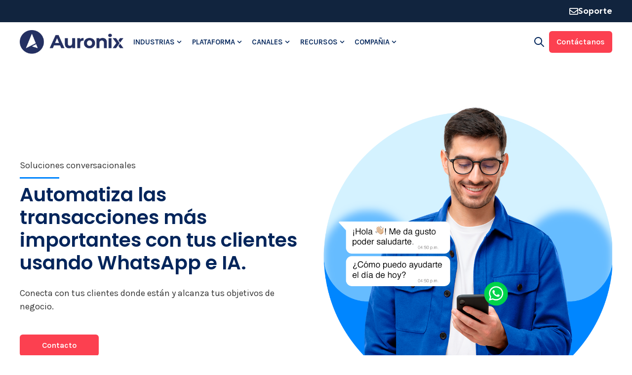

--- FILE ---
content_type: text/html; charset=UTF-8
request_url: https://www.auronix.com/
body_size: 45394
content:
<!doctype html><html lang="es-mx"><head>
    <meta charset="utf-8">
    
      <title>Auronix – Mejorando experiencias juntos</title>
    
    
      <link rel="shortcut icon" href="https://www.auronix.com/hubfs/Auronix-Favicon.png">
    
    <meta name="description" content="Con Auronix, consigue la automatización de envíos y mensajes salientes a tus clientes en los canales que prefieren por medio de la inteligencia artificial.">
    <meta name="theme-color" content="#0085fe">
    
    
    <link rel="dns-prefetch" href="https://js.hs-analytics.net">
    <link rel="dns-prefetch" href="https://api.hubapi.com">
    <link rel="dns-prefetch" href="https://static.hsappstatic.net">
    <link rel="dns-prefetch" href="https://cdn2.hubspot.net">
    <link rel="dns-prefetch" href="https://api.hubspot.net">
    <link rel="dns-prefetch" href="https://app.hubspot.net">
    <link rel="dns-prefetch" href="https://www.googletagmanager.com">
    <link rel="dns-prefetch" href="https://www.google-analytics.com">
    <link rel="dns-prefetch" href="https://fonts.googleapis.com">
    <link rel="preconnect" href="https://fonts.gstatic.com" crossorigin>
    <link rel="preconnect" href="https://fonts.googleapis.com" crossorigin>
    
    
    
    
    
    
    
<meta name="viewport" content="width=device-width, initial-scale=1">

    
    <meta property="og:description" content="Con Auronix, consigue la automatización de envíos y mensajes salientes a tus clientes en los canales que prefieren por medio de la inteligencia artificial.">
    <meta property="og:title" content="Auronix – Mejorando experiencias juntos">
    <meta name="twitter:description" content="Con Auronix, consigue la automatización de envíos y mensajes salientes a tus clientes en los canales que prefieren por medio de la inteligencia artificial.">
    <meta name="twitter:title" content="Auronix – Mejorando experiencias juntos">

    

    


  <link rel="preload" as="image" href="/hubfs/3298555/Auronix-2020/logo%20auronix%20y%20QR/auronix-logo-blanco.png" type="image/svg+xml" fetchpriority="high">


    <style>
a.cta_button{-moz-box-sizing:content-box !important;-webkit-box-sizing:content-box !important;box-sizing:content-box !important;vertical-align:middle}.hs-breadcrumb-menu{list-style-type:none;margin:0px 0px 0px 0px;padding:0px 0px 0px 0px}.hs-breadcrumb-menu-item{float:left;padding:10px 0px 10px 10px}.hs-breadcrumb-menu-divider:before{content:'›';padding-left:10px}.hs-featured-image-link{border:0}.hs-featured-image{float:right;margin:0 0 20px 20px;max-width:50%}@media (max-width: 568px){.hs-featured-image{float:none;margin:0;width:100%;max-width:100%}}.hs-screen-reader-text{clip:rect(1px, 1px, 1px, 1px);height:1px;overflow:hidden;position:absolute !important;width:1px}
</style>

<link rel="stylesheet" href="https://www.auronix.com/hubfs/hub_generated/template_assets/1/101103311106/1767809354255/template_main.min.css">
<link rel="stylesheet" href="https://www.auronix.com/hubfs/hub_generated/template_assets/1/102363513112/1767809339050/template_child.min.css">
<link class="hs-async-css" rel="preload" href="https://cdn.jsdelivr.net/animatecss/3.4.0/animate.min.css" as="style" onload="this.onload=null;this.rel='stylesheet'">
<noscript><link rel="stylesheet" href="https://cdn.jsdelivr.net/animatecss/3.4.0/animate.min.css"></noscript>
<link class="hs-async-css" rel="preload" href="https://www.auronix.com/hubfs/hub_generated/template_assets/1/101103311104/1767809343544/template__fancybox.min.css" as="style" onload="this.onload=null;this.rel='stylesheet'">
<noscript><link rel="stylesheet" href="https://www.auronix.com/hubfs/hub_generated/template_assets/1/101103311104/1767809343544/template__fancybox.min.css"></noscript>
<link class="hs-async-css" rel="preload" href="https://www.auronix.com/hubfs/hub_generated/template_assets/1/101103083080/1767809352765/template__aos.min.css" as="style" onload="this.onload=null;this.rel='stylesheet'">
<noscript><link rel="stylesheet" href="https://www.auronix.com/hubfs/hub_generated/template_assets/1/101103083080/1767809352765/template__aos.min.css"></noscript>

<style>
   
  
  
</style>


<style> 
#hs_cos_wrapper_widget_1678822874044 .hdg__ocean_content-title-tag {
  display:inline-flex;
  width:fit-content;
}

#hs_cos_wrapper_widget_1678822874044 .hdg__ocean_content-divider { height:3px; }

#hs_cos_wrapper_widget_1678822874044 .hdg__ocean_content-h { width:fit-content; }

#hs_cos_wrapper_widget_1678822874044 .hdg__ocean_content-h,
#hs_cos_wrapper_widget_1678822874044 #js-rotating_widget_1678822874044,
#hs_cos_wrapper_widget_1678822874044 .text-container_widget_1678822874044 span {}

#hs_cos_wrapper_widget_1678822874044 #js-rotating_widget_1678822874044,
#hs_cos_wrapper_widget_1678822874044 .text-container_widget_1678822874044 span {}

#hs_cos_wrapper_widget_1678822874044 #js-rotating_widget_1678822874044,
#hs_cos_wrapper_widget_1678822874044 .text-container_widget_1678822874044 span {}

#hs_cos_wrapper_widget_1678822874044 .hdg__ocean_content-h {}

#hs_cos_wrapper_widget_1678822874044 .hdg__ocean_content__p {}

#hs_cos_wrapper_widget_1678822874044 .hdg__ocean_content__p-el { margin-top:50px; }

@media (max-width:767px) {
  #hs_cos_wrapper_widget_1678822874044 .hdg__ocean_content-h {}

  #hs_cos_wrapper_widget_1678822874044 .hdg__ocean_content__p-el {}
}

#hs_cos_wrapper_widget_1678822874044 .oc__ttext {
  display:inline-flex;
  width:12px;
  height:12px;
}

#hs_cos_wrapper_widget_1678822874044 .hdg__ocean_see-more {}

#hs_cos_wrapper_widget_1678822874044 .hdg__ocean_see-more:hover {}

#hs_cos_wrapper_widget_1678822874044 .hdg__ocean_wrap { margin-bottom:0px; }

#hs_cos_wrapper_widget_1678822874044 .hdg__ocean_two-column {
  display:flex;
  justify-content:space-between;
  align-items:flex-end;
}

#hs_cos_wrapper_widget_1678822874044 .heading {}

#hs_cos_wrapper_widget_1678822874044 #js-rotating_widget_1678822874044 {
  opacity:0;
  display:none;
  opacity:0;
  visibility:hidden;
  transition:opacity 0.5s ease-in-out;
}

#hs_cos_wrapper_widget_1678822874044 .text-container_widget_1678822874044,
#hs_cos_wrapper_widget_1678822874044 #js-rotating_widget_1678822874044 {
  width:fit-content;
  display:inline-block;
}

#hs_cos_wrapper_widget_1678822874044 .hdg__ocean_content_head {
  display:flex;
  flex-direction:column;
  width:100%;
}

@media (min-width:768px) {
  #hs_cos_wrapper_widget_1678822874044 .hdg__ocean_content-title-tag {}

  #hs_cos_wrapper_widget_1678822874044 .hdg__ocean_content-h,
  #hs_cos_wrapper_widget_1678822874044 .hdg__ocean_content-h>* {}

  #hs_cos_wrapper_widget_1678822874044 .hdg__ocean_content__p,
  #hs_cos_wrapper_widget_1678822874044 .hdg__ocean_content__p>* {}

  #hs_cos_wrapper_widget_1678822874044 .hdg__ocean_content-divider {}
}

@media (max-width:768px) {
  #hs_cos_wrapper_widget_1678822874044 .hdg__ocean_content_head {
    width:100%;
    margin-left:0;
    background:transparent;
    backdrop-filter:none;
    padding:0;
  }
}

  .tippy-box[data-theme~='heading']{
      font-size:12px;
  }
</style>


<style>
#hs_cos_wrapper_widget_1678839308811 .button-wrapper {
  display:flex;
  grid-gap:25px;
  align-items:center;
  margin-top:20px;
}

#hs_cos_wrapper_widget_1678839308811 .button-wrapper {}

#hs_cos_wrapper_widget_1678839308811 .button-wrapper a { width:fit-content; }

#hs_cos_wrapper_widget_1678839308811 .button-wrapper { flex-direction:row; }

@media (max-width:480px) {
  #hs_cos_wrapper_widget_1678839308811 .button-wrapper {
    flex-direction:column;
    align-items:center;
  }
}

#hs_cos_wrapper_widget_1678839308811 .fn__button__one {}

#hs_cos_wrapper_widget_1678839308811 .fn__button__one:before {}

#hs_cos_wrapper_widget_1678839308811 .fn__button__one:hover,
#hs_cos_wrapper_widget_1678839308811 .fn__button__one:focus {}

#hs_cos_wrapper_widget_1678839308811 .fn__button__one:after,
#hs_cos_wrapper_widget_1678839308811 .fn__button__one:focus:after {}

#hs_cos_wrapper_widget_1678839308811 .fn__button__one:active {}

#hs_cos_wrapper_widget_1678839308811 .fn__button__two { color:#FC4050; }

#hs_cos_wrapper_widget_1678839308811 .fn__button__two {}

#hs_cos_wrapper_widget_1678839308811 .fn__button__two:before {}

#hs_cos_wrapper_widget_1678839308811 .fn__button__two svg { fill:#FC4050; }

#hs_cos_wrapper_widget_1678839308811 .fn__button__two:hover,
#hs_cos_wrapper_widget_1678839308811 .fn__button__two:focus { color:#FFFFFF; }

#hs_cos_wrapper_widget_1678839308811 .fn__button__two:after,
#hs_cos_wrapper_widget_1678839308811 .fn__button__two:focus:after {
  background-image:none;
  background-color:rgba(252,64,80,1.0);
}

#hs_cos_wrapper_widget_1678839308811 .fn__button__two:hover svg,
#hs_cos_wrapper_widget_1678839308811 .fn__button__two:focus svg { fill:#FFFFFF; }

#hs_cos_wrapper_widget_1678839308811 .fn__button__two:active { color:#FFFFFF; }

#hs_cos_wrapper_widget_1678839308811 .fn__button__two:active:after {
  background-color:rgba(255,144,160,1.0);
  background-image:none;
}

#hs_cos_wrapper_widget_1678839308811 .fn__button__two:active svg { fill:#FFFFFF; }

#hs_cos_wrapper_widget_1678839308811 a.button--full {
  width:100%;
  justify-content:center;
}

</style>


<style> 
#hs_cos_wrapper_widget_1678839783890 .hdg__ocean_content-title-tag {
  display:inline-flex;
  width:fit-content;
}

#hs_cos_wrapper_widget_1678839783890 .hdg__ocean_content-divider {}

#hs_cos_wrapper_widget_1678839783890 .hdg__ocean_content-h {
  width:fit-content;
  font-weight:bold;
}

#hs_cos_wrapper_widget_1678839783890 .hdg__ocean_content-h,
#hs_cos_wrapper_widget_1678839783890 #js-rotating_widget_1678839783890,
#hs_cos_wrapper_widget_1678839783890 .text-container_widget_1678839783890 span {}

#hs_cos_wrapper_widget_1678839783890 #js-rotating_widget_1678839783890,
#hs_cos_wrapper_widget_1678839783890 .text-container_widget_1678839783890 span {}

#hs_cos_wrapper_widget_1678839783890 #js-rotating_widget_1678839783890,
#hs_cos_wrapper_widget_1678839783890 .text-container_widget_1678839783890 span {}

#hs_cos_wrapper_widget_1678839783890 .hdg__ocean_content-h {}

#hs_cos_wrapper_widget_1678839783890 .hdg__ocean_content__p {}

#hs_cos_wrapper_widget_1678839783890 .hdg__ocean_content__p-el {}

@media (max-width:767px) {
  #hs_cos_wrapper_widget_1678839783890 .hdg__ocean_content-h {}

  #hs_cos_wrapper_widget_1678839783890 .hdg__ocean_content__p-el {}
}

#hs_cos_wrapper_widget_1678839783890 .oc__ttext {
  display:inline-flex;
  width:12px;
  height:12px;
}

#hs_cos_wrapper_widget_1678839783890 .hdg__ocean_see-more {}

#hs_cos_wrapper_widget_1678839783890 .hdg__ocean_see-more:hover {}

#hs_cos_wrapper_widget_1678839783890 .hdg__ocean_wrap {}

#hs_cos_wrapper_widget_1678839783890 .hdg__ocean_two-column {
  display:flex;
  justify-content:space-between;
  align-items:flex-end;
}

#hs_cos_wrapper_widget_1678839783890 .hdg__ocean_content-title,
#hs_cos_wrapper_widget_1678839783890 .hdg__ocean_content_head,
#hs_cos_wrapper_widget_1678839783890 .hdg__ocean_content__p {
  display:flex;
  flex-direction:column;
  align-items:flex-start;
  text-align:LEFT;
}

#hs_cos_wrapper_widget_1678839783890 .hdg__ocean_content-title-tag { justify-content:flex-start; }

#hs_cos_wrapper_widget_1678839783890 .hdg__ocean_content-divider { align-self:flex-start; }

#hs_cos_wrapper_widget_1678839783890 .heading {}

#hs_cos_wrapper_widget_1678839783890 #js-rotating_widget_1678839783890 {
  opacity:0;
  display:none;
  opacity:0;
  visibility:hidden;
  transition:opacity 0.5s ease-in-out;
}

#hs_cos_wrapper_widget_1678839783890 .text-container_widget_1678839783890,
#hs_cos_wrapper_widget_1678839783890 #js-rotating_widget_1678839783890 {
  width:fit-content;
  margin-right:auto;
  display:inline-block;
}

#hs_cos_wrapper_widget_1678839783890 .hdg__ocean_content_head {
  display:flex;
  flex-direction:column;
  width:100%;
}

@media (min-width:768px) {
  #hs_cos_wrapper_widget_1678839783890 .hdg__ocean_content-title-tag {}

  #hs_cos_wrapper_widget_1678839783890 .hdg__ocean_content-h,
  #hs_cos_wrapper_widget_1678839783890 .hdg__ocean_content-h>* {}

  #hs_cos_wrapper_widget_1678839783890 .hdg__ocean_content__p,
  #hs_cos_wrapper_widget_1678839783890 .hdg__ocean_content__p>* {}

  #hs_cos_wrapper_widget_1678839783890 .hdg__ocean_content-divider {}
}

@media (max-width:768px) {
  #hs_cos_wrapper_widget_1678839783890 .hdg__ocean_content_head {
    width:100%;
    margin-left:0;
    background:transparent;
    backdrop-filter:none;
    padding:0;
  }
}

  .tippy-box[data-theme~='heading']{
      font-size:12px;
  }
</style>


<style>
#hs_cos_wrapper_widget_1678894488761 .oc__classic .oc_number,
#hs_cos_wrapper_widget_1678894488761 .oc__classic .fn__a__cardnumber { flex:1 1 calc(33% - 20px); }

@media (max-width:568px) {
  #hs_cos_wrapper_widget_1678894488761 .oc__classic .oc_number,
  #hs_cos_wrapper_widget_1678894488761 .oc__classic .fn__a__cardnumber { flex:1 1 calc(100% - 20px); }
}

#hs_cos_wrapper_widget_1678894488761 .oc_number_num:before {
  border-radius:50%;
  background:var(--secondaryColor);
  content:"";
  position:absolute;
  top:0;
  left:0;
  width:100%;
  height:100%;
  opacity:.15;
}

#hs_cos_wrapper_widget_1678894488761 .oc_number_num {
  width:32px;
  height:32px;
  position:relative;
}

#hs_cos_wrapper_widget_1678894488761 .oc__timeline {
  --widthfull:32px;
  --width:16.0px;
  --widthalf:-16.0px;
  grid-template-columns:calc(50% - var(--width)) 32px calc(50% - var(--width));
}

#hs_cos_wrapper_widget_1678894488761 .oc_number_num:before { background-color:rgba(var(--secondaryColorRGB),.2); }

#hs_cos_wrapper_widget_1678894488761 .oc_number_num-el {}

#hs_cos_wrapper_widget_1678894488761 .oc_number_title-el {
  font-style:normal;
  font-weight:bold;
  text-decoration:none;
  margin-bottom:10px;
}

#hs_cos_wrapper_widget_1678894488761 .oc_number_text-el {}

#hs_cos_wrapper_widget_1678894488761 .oc_number { position:relative; }

#hs_cos_wrapper_widget_1678894488761 .oc_number {}

#hs_cos_wrapper_widget_1678894488761 .oc__numbers_row {}

#hs_cos_wrapper_widget_1678894488761 .oc_number+.oc_number { margin-left:0; }

</style>  


<style>
  .body-wrapper>.oc-section-adv{
    display:none;
  }
  
.dnd-background-custom_widget_1678895565820 > .row-fluid{
  z-index:3;
}
  #hs_cos_wrapper_widget_1678895565820 .oc__overlay {
  width:100%;
  height:100%;
  position:absolute;
  z-index:2;
  background:rgba(0,0,0,0.0);
  top:0;
  left:0;
}

#hs_cos_wrapper_widget_1678895565820 .shape-oc__12 { height:90px; }

#hs_cos_wrapper_widget_1678895565820 .shape-oc__12:before { background-size:100% 90px; }

#hs_cos_wrapper_widget_1678895565820 .shape-oc__12:before {}

#hs_cos_wrapper_widget_1678895565820 .shape-oc__12:before { background-image:url('data:image/svg+xml;charset=utf8, <svg xmlns="http://www.w3.org/2000/svg" viewBox="0 0 10 2" preserveAspectRatio="none"><path d="M0 0q5 4 10 0z" fill="%23FFFFFF"/></svg>'); }

#hs_cos_wrapper_widget_1678895565820 .shape-oc__custom svg {
  width:100%;
  height:90px;
  left:50%;
  fill:rgba(255,255,255,1);
}

#hs_cos_wrapper_widget_1678895565820 .shape-oc__01-bottom { height:90px; }

#hs_cos_wrapper_widget_1678895565820 .shape-oc__01-bottom:before { background-size:100% 90px; }

#hs_cos_wrapper_widget_1678895565820 .shape-oc__01-bottom:before {}

#hs_cos_wrapper_widget_1678895565820 .shape-oc__01-bottom:before { background-image:url('data:image/svg+xml;charset=utf8, <svg xmlns="http://www.w3.org/2000/svg" viewBox="0 0 35.28 2.17" preserveAspectRatio="none"><path d="M35.28 1.67c-3.07-.55-9.27.41-16.15 0-6.87-.4-13.74-.58-19.13.1v.4h35.28z" fill="%23FFFFFF"/><path d="M35.28 1.16c-3.17-.8-7.3.4-10.04.56-2.76.17-9.25-1.47-12.68-1.3-3.42.16-4.64.84-7.04.86C3.12 1.31 0 .4 0 .4v1.77h35.28z" opacity=".5" fill="%23FFFFFF"/><path d="M35.28.31c-2.57.84-7.68.3-11.8.43-4.1.12-6.85.61-9.57.28C11.18.69 8.3-.16 5.3.02 2.3.22.57.85 0 .87v1.2h35.28z" opacity=".5" fill="%23FFFFFF"/></svg>'); }

  
  .oc-section-adv span{
      background-color: #eaf0f6;
      border-color: #cbd6e2;
      color: #506e91;
      font-family: Avenir Next W02,Helvetica,Arial,sans-serif;
      font-weight: 400;
      text-align: center;
      display: flex;
      font-size: 12px;
      line-height: 14px;
      padding: 8px 16px;
      margin: 15px auto;
      max-width: 185px;
      border-radius: 3px;
      justify-content: center;
      cursor: pointer;
      z-index:2;
  }
  .oc-video-background{
    display:none;
  }
  
  .dnd-background-custom_widget_1678895565820 .oc-video-background{
      display:flex;
      position: absolute;
      top: 0;
      left: 0;
      right: 0;
      bottom: 0;
      display: block;
      overflow: hidden;
      z-index: 0;
  }
  .dnd-background-custom_widget_1678895565820 .oc-video-background video {
      min-width: 100%;
      min-height: 100%;
      width: auto;
      height: auto;
      position: absolute;
      top: 50%;
      left: 50%;
      transform: translate(-50%,-50%);
      max-width: initial;
  }  

  .image_initial{
    opacity:0;
    position:absolute;
    top: 0;
    left: 0;
  }
  .oc-parallax-background .simpleParallax{
      position: absolute;
      top: 0;
      left: 0;
      width: 100%;
      height: 100%;
     z-index: 1;
  }
  .oc-parallax-background .simpleParallax img{
      width:100%
  }
  .divider_top,
  .divider_bottom{
    display:none;
    position:absolute;
    left:0;
    width:100%;
    z-index: 3;
  }
  .divider_bottom{
    bottom:-3px;
  }
  .divider_top{
    top:-3px;
  }
  .dnd-background-custom_widget_1678895565820 .divider_top,
  .dnd-background-custom_widget_1678895565820 .divider_bottom{
    display:block;
  }
  .dnd-background-custom_widget_1678895565820{
    
    
  }
  .dnd_section_ocean_widget_1678895565820{
    
    
   }
  
</style>


<style> 
#hs_cos_wrapper_widget_1678895776113 .hdg__ocean_content-title-tag {
  display:inline-flex;
  width:fit-content;
}

#hs_cos_wrapper_widget_1678895776113 .hdg__ocean_content-divider { height:3px; }

#hs_cos_wrapper_widget_1678895776113 .hdg__ocean_content-h {
  width:fit-content;
  font-weight:bold;
}

#hs_cos_wrapper_widget_1678895776113 .hdg__ocean_content-h,
#hs_cos_wrapper_widget_1678895776113 #js-rotating_widget_1678895776113,
#hs_cos_wrapper_widget_1678895776113 .text-container_widget_1678895776113 span {}

#hs_cos_wrapper_widget_1678895776113 #js-rotating_widget_1678895776113,
#hs_cos_wrapper_widget_1678895776113 .text-container_widget_1678895776113 span {}

#hs_cos_wrapper_widget_1678895776113 #js-rotating_widget_1678895776113,
#hs_cos_wrapper_widget_1678895776113 .text-container_widget_1678895776113 span {}

#hs_cos_wrapper_widget_1678895776113 .hdg__ocean_content-h {}

#hs_cos_wrapper_widget_1678895776113 .hdg__ocean_content__p {}

#hs_cos_wrapper_widget_1678895776113 .hdg__ocean_content__p-el {}

@media (max-width:767px) {
  #hs_cos_wrapper_widget_1678895776113 .hdg__ocean_content-h {}

  #hs_cos_wrapper_widget_1678895776113 .hdg__ocean_content__p-el {}
}

#hs_cos_wrapper_widget_1678895776113 .oc__ttext {
  display:inline-flex;
  width:12px;
  height:12px;
}

#hs_cos_wrapper_widget_1678895776113 .hdg__ocean_see-more {}

#hs_cos_wrapper_widget_1678895776113 .hdg__ocean_see-more:hover {}

#hs_cos_wrapper_widget_1678895776113 .hdg__ocean_wrap {}

#hs_cos_wrapper_widget_1678895776113 .hdg__ocean_two-column {
  display:flex;
  justify-content:space-between;
  align-items:flex-end;
}

#hs_cos_wrapper_widget_1678895776113 .hdg__ocean_content-title,
#hs_cos_wrapper_widget_1678895776113 .hdg__ocean_content_head,
#hs_cos_wrapper_widget_1678895776113 .hdg__ocean_content__p {
  display:flex;
  flex-direction:column;
  align-items:center;
  text-align:CENTER;
}

#hs_cos_wrapper_widget_1678895776113 .hdg__ocean_content-title-tag { justify-content:center; }

#hs_cos_wrapper_widget_1678895776113 .hdg__ocean_content-divider { align-self:center; }

#hs_cos_wrapper_widget_1678895776113 .heading {
  max-width:900px;
  margin:auto;
}

#hs_cos_wrapper_widget_1678895776113 #js-rotating_widget_1678895776113 {
  opacity:0;
  display:none;
  opacity:0;
  visibility:hidden;
  transition:opacity 0.5s ease-in-out;
}

#hs_cos_wrapper_widget_1678895776113 .text-container_widget_1678895776113,
#hs_cos_wrapper_widget_1678895776113 #js-rotating_widget_1678895776113 {
  width:fit-content;
  margin:auto;
  display:inline-block;
}

#hs_cos_wrapper_widget_1678895776113 .hdg__ocean_content_head {
  display:flex;
  flex-direction:column;
  width:100%;
}

@media (min-width:768px) {
  #hs_cos_wrapper_widget_1678895776113 .hdg__ocean_content-title-tag {}

  #hs_cos_wrapper_widget_1678895776113 .hdg__ocean_content-h,
  #hs_cos_wrapper_widget_1678895776113 .hdg__ocean_content-h>* {}

  #hs_cos_wrapper_widget_1678895776113 .hdg__ocean_content__p,
  #hs_cos_wrapper_widget_1678895776113 .hdg__ocean_content__p>* {}

  #hs_cos_wrapper_widget_1678895776113 .hdg__ocean_content-divider {}
}

@media (max-width:768px) {
  #hs_cos_wrapper_widget_1678895776113 .hdg__ocean_content_head {
    width:100%;
    margin-left:0;
    background:transparent;
    backdrop-filter:none;
    padding:0;
  }
}

  .tippy-box[data-theme~='heading']{
      font-size:12px;
  }
</style>


<style>
#hs_cos_wrapper_widget_1678895899109 .oc__numbers__item-value {}

@media (max-width:768px) {
  #hs_cos_wrapper_widget_1678895899109 .oc__numbers__item-value {}
}

#hs_cos_wrapper_widget_1678895899109 .oc__numbers__item-value {
  -webkit-text-fill-color:rgba(0,0,0,0) !important;
  -webkit-background-clip:text !important;
  background-clip:text !important;
  background-image:linear-gradient(150deg,rgb(var(--primaryColorRGB)) -62.75%,rgb(var(--secondaryColorRGB)) 37.25%,rgb(var(--primaryColorRGB)) 137.25%);
}

#hs_cos_wrapper_widget_1678895899109 .oc__numbers__item-value {}

#hs_cos_wrapper_widget_1678895899109 .oc__numbers__item-prefix {}

#hs_cos_wrapper_widget_1678895899109 .oc__numbers__item-suffix {}

#hs_cos_wrapper_widget_1678895899109 .oc__numbers__item__name {}

#hs_cos_wrapper_widget_1678895899109 .oc__numbers__item__subtitle {}

#hs_cos_wrapper_widget_1678895899109 .oc__numbers__item-el { grid-gap:10px; }

#hs_cos_wrapper_widget_1678895899109 .oc__numbers__item-icon-el { margin-bottom:20px; }

#hs_cos_wrapper_widget_1678895899109 .oc__numbers__item-icon-el svg path { fill:rgba(138,187,215,1.0); }

#hs_cos_wrapper_widget_1678895899109 .oc__numbers__item-icon-el svg { color:rgba(138,187,215,1.0); }

#hs_cos_wrapper_widget_1678895899109 .oc__numbers__item-icon-el {}

#hs_cos_wrapper_widget_1678895899109 .oc__numbers__item-icon {}

#hs_cos_wrapper_widget_1678895899109 .oc__numbers__item-el {
  flex-direction:column-reverse;
  align-items:center;
}

#hs_cos_wrapper_widget_1678895899109 .oc__numbers {}

#hs_cos_wrapper_widget_1678895899109 .oc__numbers__item { flex:0 0 calc(100%/4); }

#hs_cos_wrapper_widget_1678895899109 .oc__numbers { box-shadow:none; }

#hs_cos_wrapper_widget_1678895899109 .oc__numbers__item {
  border-bottom:1px solid rgb(204 204 204/50%);
  border-right:1px solid rgb(204 204 204/50%);
  border-left:0;
}

#hs_cos_wrapper_widget_1678895899109 .oc__numbers__item:nth-last-child(1),
#hs_cos_wrapper_widget_1678895899109 .oc__numbers__item:nth-last-child(2),
#hs_cos_wrapper_widget_1678895899109 .oc__numbers__item:nth-last-child(3),
#hs_cos_wrapper_widget_1678895899109 .oc__numbers__item:nth-last-child(4) { border-bottom:0; }

#hs_cos_wrapper_widget_1678895899109 .oc__numbers__item:nth-last-child(1),
#hs_cos_wrapper_widget_1678895899109 .oc__numbers__item:nth-child(4) { border-right:0; }

#hs_cos_wrapper_widget_1678895899109 .oc__numbers__item,
#hs_cos_wrapper_widget_1678895899109 .oc__numbers__item__stat {}

#hs_cos_wrapper_widget_1678895899109 .oc__numbers {}

#hs_cos_wrapper_widget_1678895899109 .oc__numbers__item__name,
#hs_cos_wrapper_widget_1678895899109 .oc__numbers__item__subtitle {}

#hs_cos_wrapper_widget_1678895899109 .oc__numbers__item-el {}

@media (max-width:768px) {
  #hs_cos_wrapper_widget_1678895899109 .oc__numbers__item:nth-child(odd) {
    border-bottom:1px solid rgb(204 204 204/50%);
    border-right:1px solid rgb(204 204 204/50%);
    border-left:0;
  }

  #hs_cos_wrapper_widget_1678895899109 .oc__numbers__item:nth-child(even) {
    border-bottom:1px solid rgb(204 204 204/50%);
    border-right:0;
    border-left:0;
  }

  #hs_cos_wrapper_widget_1678895899109 .oc__numbers__item:nth-last-child(1),
  #hs_cos_wrapper_widget_1678895899109 .oc__numbers__item:nth-last-child(2) { border-bottom:0; }

  #hs_cos_wrapper_widget_1678895899109 .oc__numbers__item { flex:0 0 50%; }
}

@media (max-width:767px) {
  #hs_cos_wrapper_widget_1678895899109 .oc__numbers__item {
    flex:0 0 calc(calc(100% - 20px)/1);
    border-bottom:1px solid rgb(204 204 204/50%) !important;
    border-right:0;
    border-left:0;
  }

  #hs_cos_wrapper_widget_1678895899109 .oc__numbers__item:last-child { border-bottom:0 !important; }

  #hs_cos_wrapper_widget_1678895899109 .oc__numbers__item {
    border-right:0 !important;
    border-left:0 !important;
  }
}

</style>


<style>
#hs_cos_wrapper_widget_1681753845904 .oc__icon { border-radius:var(--cornerRadiusImage); }

#hs_cos_wrapper_widget_1681753845904 .oc__icon svg,
#hs_cos_wrapper_widget_1681753845904 .oc__icon img {}

#hs_cos_wrapper_widget_1681753845904 .oc__row__text-tag {}

#hs_cos_wrapper_widget_1681753845904 .heading__content-divider {}

#hs_cos_wrapper_widget_1681753845904 .oc__row__text-h {}

@media (max-width:767px) {
  #hs_cos_wrapper_widget_1681753845904 .oc__row__text-h {}
}

#hs_cos_wrapper_widget_1681753845904 .oc__row__text-h {}

#hs_cos_wrapper_widget_1681753845904 .oc__row__text-content+.oc__row__text-btn { margin-top:20px; }

#hs_cos_wrapper_widget_1681753845904 .oc__row__text-content>*,
#hs_cos_wrapper_widget_1681753845904 .oc__row__text-content p,
#hs_cos_wrapper_widget_1681753845904 .oc__row__text-content h1,
#hs_cos_wrapper_widget_1681753845904 .oc__row__text-content h2,
#hs_cos_wrapper_widget_1681753845904 .oc__row__text-content h3,
#hs_cos_wrapper_widget_1681753845904 .oc__row__text-content h4,
#hs_cos_wrapper_widget_1681753845904 .oc__row__text-content h5,
#hs_cos_wrapper_widget_1681753845904 .oc__row__text-content h6,
#hs_cos_wrapper_widget_1681753845904 .oc__row__text-content div,
#hs_cos_wrapper_widget_1681753845904 .oc__row__text-content span {}

#hs_cos_wrapper_widget_1681753845904 li::marker {}

#hs_cos_wrapper_widget_1681753845904 .oc__row__image-container,
#hs_cos_wrapper_widget_1681753845904 .oc__row__video-container { height:450px; }

@media (max-width:767px) {
  #hs_cos_wrapper_widget_1681753845904 .oc__row__image-container,
  #hs_cos_wrapper_widget_1681753845904 .oc__row__video-container { height:300px; }
}

#hs_cos_wrapper_widget_1681753845904 .oc__row__image-container,
#hs_cos_wrapper_widget_1681753845904 .oc__row__video-container,
#hs_cos_wrapper_widget_1681753845904 .oc__row__image-container-el,
#hs_cos_wrapper_widget_1681753845904 .oc__row__video-container-el,
#hs_cos_wrapper_widget_1681753845904 .oc__row__image { border-radius:var(--cornerRadiusImage); }

#hs_cos_wrapper_widget_1681753845904 .oc__row__video-container { position:relative; }

#hs_cos_wrapper_widget_1681753845904 .oc__row__video-container:before {
  content:'';
  position:absolute;
  width:100%;
  height:100%;
  z-index:1;
  border-radius:var(--cornerRadiusImage);
}

#hs_cos_wrapper_widget_1681753845904 .oc__row__image-container-el {
  -o-object-fit:contain;
  object-fit:contain;
}

#hs_cos_wrapper_widget_1681753845904 .oc__row__image-container,
#hs_cos_wrapper_widget_1681753845904 .oc__row__video-container {}

#hs_cos_wrapper_widget_1681753845904 .oc__row__columns-wpp {}

#hs_cos_wrapper_widget_1681753845904 .oc__row__wrapper {}

@media (max-width:767px) {
  #hs_cos_wrapper_widget_1681753845904 .oc__row__wrapper {}
}

#hs_cos_wrapper_widget_1681753845904 .oc__row__text-btn {
  display:flex;
  grid-gap:25px;
  align-items:center;
}

#hs_cos_wrapper_widget_1681753845904 .btn_one {}

#hs_cos_wrapper_widget_1681753845904 .btn_one {}

#hs_cos_wrapper_widget_1681753845904 .btn_one:before {}

#hs_cos_wrapper_widget_1681753845904 .btn_one:hover,
#hs_cos_wrapper_widget_1681753845904 .btn_one:focus {}

#hs_cos_wrapper_widget_1681753845904 .btn_one:after {}

#hs_cos_wrapper_widget_1681753845904 .btn_one:active {}

#hs_cos_wrapper_widget_1681753845904 .btn_one:active {}

#hs_cos_wrapper_widget_1681753845904 .btn_two { border-radius:5px; }

#hs_cos_wrapper_widget_1681753845904 .btn_two {}

#hs_cos_wrapper_widget_1681753845904 .btn_two:before {}

#hs_cos_wrapper_widget_1681753845904 .btn_two:hover,
#hs_cos_wrapper_widget_1681753845904 .btn_two:focus {}

#hs_cos_wrapper_widget_1681753845904 .btn_two:after,
#hs_cos_wrapper_widget_1681753845904 .btn_two:focus {}

#hs_cos_wrapper_widget_1681753845904 .btn_two:active {}

#hs_cos_wrapper_widget_1681753845904 .oc__row__columns {
  max-width:var(--maxWidth);
  margin:auto;
}

#hs_cos_wrapper_widget_1681753845904 .onlyimage .oc__row__columns { max-width:none; }

@media (max-width:767px) {
  #hs_cos_wrapper_widget_1681753845904 .oc__row__columns {
    padding-left:0px;
    padding-right:0px;
  }
}

#hs_cos_wrapper_widget_1681753845904 .oc__row__columns-wpp { justify-content:center; }

@media (min-width:768px) {}

#hs_cos_wrapper_widget_1681753845904 .oc__row__text-cont {}

@media (max-width:767px) {
  #hs_cos_wrapper_widget_1681753845904 .oc__row__text-cont {}
}

#hs_cos_wrapper_widget_1681753845904 .oc__row__wrapper {}

#hs_cos_wrapper_widget_1681753845904 .oc__row__columns-wpp {}

#hs_cos_wrapper_widget_1681753845904 .oc__row__columns-wpp.block--dark { display:block; }

#hs_cos_wrapper_widget_1681753845904 .oc__row__play_text font {}

#hs_cos_wrapper_widget_1681753845904 .oc__row__play_modal_icon {
  width:110px;
  height:110px;
}

#hs_cos_wrapper_widget_1681753845904 .oc__row__play_modal_icon,
#hs_cos_wrapper_widget_1681753845904 .oc__row__play_text span {
  backdrop-filter:blur(20px);
  -webkit-backdrop-filter:blur(20px);
}

#hs_cos_wrapper_widget_1681753845904 .oc__row__play_modal_icon svg path,
#hs_cos_wrapper_widget_1681753845904 .oc__row__play_text span svg path {}

#hs_cos_wrapper_widget_1681753845904 .block--dark .oc__row__play_modal_icon,
#hs_cos_wrapper_widget_1681753845904 .block--dark .oc__row__play_text span {
  background-color:rgba(var(--darkBgColorRGB),0.80);
  backdrop-filter:blur(20px);
}

#hs_cos_wrapper_widget_1681753845904 .block--dark .oc__row__play_modal_icon svg path,
#hs_cos_wrapper_widget_1681753845904 .block--dark .oc__row__play_text span svg path { fill:rgba(var(--darkFontColorRGB),1); }

</style>


<style>
#hs_cos_wrapper_widget_1681754080469 .oc__icon { border-radius:var(--cornerRadiusImage); }

#hs_cos_wrapper_widget_1681754080469 .oc__icon svg,
#hs_cos_wrapper_widget_1681754080469 .oc__icon img {}

#hs_cos_wrapper_widget_1681754080469 .oc__row__text-tag {}

#hs_cos_wrapper_widget_1681754080469 .heading__content-divider {}

#hs_cos_wrapper_widget_1681754080469 .oc__row__text-h {}

@media (max-width:767px) {
  #hs_cos_wrapper_widget_1681754080469 .oc__row__text-h {}
}

#hs_cos_wrapper_widget_1681754080469 .oc__row__text-h {}

#hs_cos_wrapper_widget_1681754080469 .oc__row__text-content+.oc__row__text-btn { margin-top:20px; }

#hs_cos_wrapper_widget_1681754080469 .oc__row__text-content>*,
#hs_cos_wrapper_widget_1681754080469 .oc__row__text-content p,
#hs_cos_wrapper_widget_1681754080469 .oc__row__text-content h1,
#hs_cos_wrapper_widget_1681754080469 .oc__row__text-content h2,
#hs_cos_wrapper_widget_1681754080469 .oc__row__text-content h3,
#hs_cos_wrapper_widget_1681754080469 .oc__row__text-content h4,
#hs_cos_wrapper_widget_1681754080469 .oc__row__text-content h5,
#hs_cos_wrapper_widget_1681754080469 .oc__row__text-content h6,
#hs_cos_wrapper_widget_1681754080469 .oc__row__text-content div,
#hs_cos_wrapper_widget_1681754080469 .oc__row__text-content span {}

#hs_cos_wrapper_widget_1681754080469 li::marker {}

#hs_cos_wrapper_widget_1681754080469 .oc__row__image-container,
#hs_cos_wrapper_widget_1681754080469 .oc__row__video-container { height:450px; }

@media (max-width:767px) {
  #hs_cos_wrapper_widget_1681754080469 .oc__row__image-container,
  #hs_cos_wrapper_widget_1681754080469 .oc__row__video-container { height:300px; }
}

#hs_cos_wrapper_widget_1681754080469 .oc__row__image-container,
#hs_cos_wrapper_widget_1681754080469 .oc__row__video-container,
#hs_cos_wrapper_widget_1681754080469 .oc__row__image-container-el,
#hs_cos_wrapper_widget_1681754080469 .oc__row__video-container-el,
#hs_cos_wrapper_widget_1681754080469 .oc__row__image { border-radius:var(--cornerRadiusImage); }

#hs_cos_wrapper_widget_1681754080469 .oc__row__video-container { position:relative; }

#hs_cos_wrapper_widget_1681754080469 .oc__row__video-container:before {
  content:'';
  position:absolute;
  width:100%;
  height:100%;
  z-index:1;
  border-radius:var(--cornerRadiusImage);
}

#hs_cos_wrapper_widget_1681754080469 .oc__row__image-container-el {
  -o-object-fit:contain;
  object-fit:contain;
}

#hs_cos_wrapper_widget_1681754080469 .oc__row__image-container,
#hs_cos_wrapper_widget_1681754080469 .oc__row__video-container {}

#hs_cos_wrapper_widget_1681754080469 .oc__row__columns-wpp {}

#hs_cos_wrapper_widget_1681754080469 .oc__row__wrapper { margin-top:55px; }

@media (max-width:767px) {
  #hs_cos_wrapper_widget_1681754080469 .oc__row__wrapper {}
}

#hs_cos_wrapper_widget_1681754080469 .oc__row__text-btn {
  display:flex;
  grid-gap:25px;
  align-items:center;
}

#hs_cos_wrapper_widget_1681754080469 .btn_one {}

#hs_cos_wrapper_widget_1681754080469 .btn_one {}

#hs_cos_wrapper_widget_1681754080469 .btn_one:before {}

#hs_cos_wrapper_widget_1681754080469 .btn_one:hover,
#hs_cos_wrapper_widget_1681754080469 .btn_one:focus {}

#hs_cos_wrapper_widget_1681754080469 .btn_one:after {}

#hs_cos_wrapper_widget_1681754080469 .btn_one:active {}

#hs_cos_wrapper_widget_1681754080469 .btn_one:active {}

#hs_cos_wrapper_widget_1681754080469 .btn_two { border-radius:5px; }

#hs_cos_wrapper_widget_1681754080469 .btn_two {}

#hs_cos_wrapper_widget_1681754080469 .btn_two:before {}

#hs_cos_wrapper_widget_1681754080469 .btn_two:hover,
#hs_cos_wrapper_widget_1681754080469 .btn_two:focus {}

#hs_cos_wrapper_widget_1681754080469 .btn_two:after,
#hs_cos_wrapper_widget_1681754080469 .btn_two:focus {}

#hs_cos_wrapper_widget_1681754080469 .btn_two:active {}

#hs_cos_wrapper_widget_1681754080469 .oc__row__columns {
  max-width:var(--maxWidth);
  margin:auto;
}

#hs_cos_wrapper_widget_1681754080469 .onlyimage .oc__row__columns { max-width:none; }

@media (max-width:767px) {
  #hs_cos_wrapper_widget_1681754080469 .oc__row__columns {
    padding-left:0px;
    padding-right:0px;
  }
}

#hs_cos_wrapper_widget_1681754080469 .oc__row__columns-wpp { justify-content:center; }

@media (min-width:768px) {}

#hs_cos_wrapper_widget_1681754080469 .oc__row__text-cont {}

@media (max-width:767px) {
  #hs_cos_wrapper_widget_1681754080469 .oc__row__text-cont {}
}

#hs_cos_wrapper_widget_1681754080469 .oc__row__wrapper {}

#hs_cos_wrapper_widget_1681754080469 .oc__row__columns-wpp {}

#hs_cos_wrapper_widget_1681754080469 .oc__row__columns-wpp.block--dark { display:block; }

#hs_cos_wrapper_widget_1681754080469 .oc__row__play_text font {}

#hs_cos_wrapper_widget_1681754080469 .oc__row__play_modal_icon {
  width:110px;
  height:110px;
}

#hs_cos_wrapper_widget_1681754080469 .oc__row__play_modal_icon,
#hs_cos_wrapper_widget_1681754080469 .oc__row__play_text span {
  backdrop-filter:blur(20px);
  -webkit-backdrop-filter:blur(20px);
}

#hs_cos_wrapper_widget_1681754080469 .oc__row__play_modal_icon svg path,
#hs_cos_wrapper_widget_1681754080469 .oc__row__play_text span svg path {}

#hs_cos_wrapper_widget_1681754080469 .block--dark .oc__row__play_modal_icon,
#hs_cos_wrapper_widget_1681754080469 .block--dark .oc__row__play_text span {
  background-color:rgba(var(--darkBgColorRGB),0.80);
  backdrop-filter:blur(20px);
}

#hs_cos_wrapper_widget_1681754080469 .block--dark .oc__row__play_modal_icon svg path,
#hs_cos_wrapper_widget_1681754080469 .block--dark .oc__row__play_text span svg path { fill:rgba(var(--darkFontColorRGB),1); }

</style>


<style>
#hs_cos_wrapper_module_1681754294155 .oc__icon { border-radius:var(--cornerRadiusImage); }

#hs_cos_wrapper_module_1681754294155 .oc__icon svg,
#hs_cos_wrapper_module_1681754294155 .oc__icon img {}

#hs_cos_wrapper_module_1681754294155 .oc__row__text-tag {}

#hs_cos_wrapper_module_1681754294155 .heading__content-divider {}

#hs_cos_wrapper_module_1681754294155 .oc__row__text-h {}

@media (max-width:767px) {
  #hs_cos_wrapper_module_1681754294155 .oc__row__text-h {}
}

#hs_cos_wrapper_module_1681754294155 .oc__row__text-h {}

#hs_cos_wrapper_module_1681754294155 .oc__row__text-content+.oc__row__text-btn { margin-top:20px; }

#hs_cos_wrapper_module_1681754294155 .oc__row__text-content>*,
#hs_cos_wrapper_module_1681754294155 .oc__row__text-content p,
#hs_cos_wrapper_module_1681754294155 .oc__row__text-content h1,
#hs_cos_wrapper_module_1681754294155 .oc__row__text-content h2,
#hs_cos_wrapper_module_1681754294155 .oc__row__text-content h3,
#hs_cos_wrapper_module_1681754294155 .oc__row__text-content h4,
#hs_cos_wrapper_module_1681754294155 .oc__row__text-content h5,
#hs_cos_wrapper_module_1681754294155 .oc__row__text-content h6,
#hs_cos_wrapper_module_1681754294155 .oc__row__text-content div,
#hs_cos_wrapper_module_1681754294155 .oc__row__text-content span {}

#hs_cos_wrapper_module_1681754294155 li::marker {}

#hs_cos_wrapper_module_1681754294155 .oc__row__image-container,
#hs_cos_wrapper_module_1681754294155 .oc__row__video-container { height:400px; }

@media (max-width:767px) {
  #hs_cos_wrapper_module_1681754294155 .oc__row__image-container,
  #hs_cos_wrapper_module_1681754294155 .oc__row__video-container { height:200px; }
}

#hs_cos_wrapper_module_1681754294155 .oc__row__image-container,
#hs_cos_wrapper_module_1681754294155 .oc__row__video-container,
#hs_cos_wrapper_module_1681754294155 .oc__row__image-container-el,
#hs_cos_wrapper_module_1681754294155 .oc__row__video-container-el,
#hs_cos_wrapper_module_1681754294155 .oc__row__image { border-radius:var(--cornerRadiusImage); }

#hs_cos_wrapper_module_1681754294155 .oc__row__video-container { position:relative; }

#hs_cos_wrapper_module_1681754294155 .oc__row__video-container:before {
  content:'';
  position:absolute;
  width:100%;
  height:100%;
  z-index:1;
  border-radius:var(--cornerRadiusImage);
}

#hs_cos_wrapper_module_1681754294155 .oc__row__image-container,
#hs_cos_wrapper_module_1681754294155 .oc__row__video-container {}

#hs_cos_wrapper_module_1681754294155 .oc__row__columns-wpp {}

#hs_cos_wrapper_module_1681754294155 .oc__row__wrapper { margin-top:55px; }

@media (max-width:767px) {
  #hs_cos_wrapper_module_1681754294155 .oc__row__wrapper {}
}

#hs_cos_wrapper_module_1681754294155 .oc__row__text-btn {
  display:flex;
  grid-gap:25px;
  align-items:center;
}

#hs_cos_wrapper_module_1681754294155 .btn_one {}

#hs_cos_wrapper_module_1681754294155 .btn_one {}

#hs_cos_wrapper_module_1681754294155 .btn_one:before {}

#hs_cos_wrapper_module_1681754294155 .btn_one:hover,
#hs_cos_wrapper_module_1681754294155 .btn_one:focus {}

#hs_cos_wrapper_module_1681754294155 .btn_one:after {}

#hs_cos_wrapper_module_1681754294155 .btn_one:active {}

#hs_cos_wrapper_module_1681754294155 .btn_one:active {}

#hs_cos_wrapper_module_1681754294155 .btn_two { border-radius:5px; }

#hs_cos_wrapper_module_1681754294155 .btn_two {}

#hs_cos_wrapper_module_1681754294155 .btn_two:before {}

#hs_cos_wrapper_module_1681754294155 .btn_two:hover,
#hs_cos_wrapper_module_1681754294155 .btn_two:focus {}

#hs_cos_wrapper_module_1681754294155 .btn_two:after,
#hs_cos_wrapper_module_1681754294155 .btn_two:focus {}

#hs_cos_wrapper_module_1681754294155 .btn_two:active {}

#hs_cos_wrapper_module_1681754294155 .oc__row__columns {
  max-width:var(--maxWidth);
  margin:auto;
}

#hs_cos_wrapper_module_1681754294155 .onlyimage .oc__row__columns { max-width:none; }

@media (max-width:767px) {
  #hs_cos_wrapper_module_1681754294155 .oc__row__columns {
    padding-left:0px;
    padding-right:0px;
  }
}

#hs_cos_wrapper_module_1681754294155 .oc__row__columns-wpp { justify-content:center; }

@media (min-width:768px) {}

#hs_cos_wrapper_module_1681754294155 .oc__row__text-cont {}

@media (max-width:767px) {
  #hs_cos_wrapper_module_1681754294155 .oc__row__text-cont {}
}

#hs_cos_wrapper_module_1681754294155 .oc__row__wrapper {}

#hs_cos_wrapper_module_1681754294155 .oc__row__columns-wpp {}

#hs_cos_wrapper_module_1681754294155 .oc__row__columns-wpp.block--dark { display:block; }

#hs_cos_wrapper_module_1681754294155 .oc__row__play_text font {}

#hs_cos_wrapper_module_1681754294155 .oc__row__play_modal_icon {
  width:110px;
  height:110px;
}

#hs_cos_wrapper_module_1681754294155 .oc__row__play_modal_icon,
#hs_cos_wrapper_module_1681754294155 .oc__row__play_text span {
  backdrop-filter:blur(20px);
  -webkit-backdrop-filter:blur(20px);
}

#hs_cos_wrapper_module_1681754294155 .oc__row__play_modal_icon svg path,
#hs_cos_wrapper_module_1681754294155 .oc__row__play_text span svg path {}

#hs_cos_wrapper_module_1681754294155 .block--dark .oc__row__play_modal_icon,
#hs_cos_wrapper_module_1681754294155 .block--dark .oc__row__play_text span {
  background-color:rgba(var(--darkBgColorRGB),0.80);
  backdrop-filter:blur(20px);
}

#hs_cos_wrapper_module_1681754294155 .block--dark .oc__row__play_modal_icon svg path,
#hs_cos_wrapper_module_1681754294155 .block--dark .oc__row__play_text span svg path { fill:rgba(var(--darkFontColorRGB),1); }

</style>


<style>
#hs_cos_wrapper_module_1737066808438 .oc__icon { border-radius:var(--cornerRadiusImage); }

#hs_cos_wrapper_module_1737066808438 .oc__icon svg,
#hs_cos_wrapper_module_1737066808438 .oc__icon img {}

#hs_cos_wrapper_module_1737066808438 .oc__row__text-tag {}

#hs_cos_wrapper_module_1737066808438 .heading__content-divider {}

#hs_cos_wrapper_module_1737066808438 .oc__row__text-h {}

@media (max-width:767px) {
  #hs_cos_wrapper_module_1737066808438 .oc__row__text-h {}
}

#hs_cos_wrapper_module_1737066808438 .oc__row__text-h {}

#hs_cos_wrapper_module_1737066808438 .oc__row__text-content+.oc__row__text-btn { margin-top:20px; }

#hs_cos_wrapper_module_1737066808438 .oc__row__text-content>*,
#hs_cos_wrapper_module_1737066808438 .oc__row__text-content p,
#hs_cos_wrapper_module_1737066808438 .oc__row__text-content h1,
#hs_cos_wrapper_module_1737066808438 .oc__row__text-content h2,
#hs_cos_wrapper_module_1737066808438 .oc__row__text-content h3,
#hs_cos_wrapper_module_1737066808438 .oc__row__text-content h4,
#hs_cos_wrapper_module_1737066808438 .oc__row__text-content h5,
#hs_cos_wrapper_module_1737066808438 .oc__row__text-content h6,
#hs_cos_wrapper_module_1737066808438 .oc__row__text-content div,
#hs_cos_wrapper_module_1737066808438 .oc__row__text-content span {}

#hs_cos_wrapper_module_1737066808438 li::marker {}

#hs_cos_wrapper_module_1737066808438 .oc__row__image-container,
#hs_cos_wrapper_module_1737066808438 .oc__row__video-container { height:450px; }

@media (max-width:767px) {
  #hs_cos_wrapper_module_1737066808438 .oc__row__image-container,
  #hs_cos_wrapper_module_1737066808438 .oc__row__video-container { height:300px; }
}

#hs_cos_wrapper_module_1737066808438 .oc__row__image-container,
#hs_cos_wrapper_module_1737066808438 .oc__row__video-container,
#hs_cos_wrapper_module_1737066808438 .oc__row__image-container-el,
#hs_cos_wrapper_module_1737066808438 .oc__row__video-container-el,
#hs_cos_wrapper_module_1737066808438 .oc__row__image { border-radius:var(--cornerRadiusImage); }

#hs_cos_wrapper_module_1737066808438 .oc__row__video-container { position:relative; }

#hs_cos_wrapper_module_1737066808438 .oc__row__video-container:before {
  content:'';
  position:absolute;
  width:100%;
  height:100%;
  z-index:1;
  border-radius:var(--cornerRadiusImage);
}

#hs_cos_wrapper_module_1737066808438 .oc__row__image-container-el {
  -o-object-fit:contain;
  object-fit:contain;
}

#hs_cos_wrapper_module_1737066808438 .oc__row__image-container,
#hs_cos_wrapper_module_1737066808438 .oc__row__video-container {}

#hs_cos_wrapper_module_1737066808438 .oc__row__columns-wpp {}

#hs_cos_wrapper_module_1737066808438 .oc__row__wrapper { margin-top:55px; }

@media (max-width:767px) {
  #hs_cos_wrapper_module_1737066808438 .oc__row__wrapper {}
}

#hs_cos_wrapper_module_1737066808438 .oc__row__text-btn {
  display:flex;
  grid-gap:25px;
  align-items:center;
}

#hs_cos_wrapper_module_1737066808438 .btn_one {}

#hs_cos_wrapper_module_1737066808438 .btn_one {}

#hs_cos_wrapper_module_1737066808438 .btn_one:before {}

#hs_cos_wrapper_module_1737066808438 .btn_one:hover,
#hs_cos_wrapper_module_1737066808438 .btn_one:focus {}

#hs_cos_wrapper_module_1737066808438 .btn_one:after {}

#hs_cos_wrapper_module_1737066808438 .btn_one:active {}

#hs_cos_wrapper_module_1737066808438 .btn_one:active {}

#hs_cos_wrapper_module_1737066808438 .btn_two { border-radius:5px; }

#hs_cos_wrapper_module_1737066808438 .btn_two {}

#hs_cos_wrapper_module_1737066808438 .btn_two:before {}

#hs_cos_wrapper_module_1737066808438 .btn_two:hover,
#hs_cos_wrapper_module_1737066808438 .btn_two:focus {}

#hs_cos_wrapper_module_1737066808438 .btn_two:after,
#hs_cos_wrapper_module_1737066808438 .btn_two:focus {}

#hs_cos_wrapper_module_1737066808438 .btn_two:active {}

#hs_cos_wrapper_module_1737066808438 .oc__row__columns {
  max-width:var(--maxWidth);
  margin:auto;
}

#hs_cos_wrapper_module_1737066808438 .onlyimage .oc__row__columns { max-width:none; }

@media (max-width:767px) {
  #hs_cos_wrapper_module_1737066808438 .oc__row__columns {
    padding-left:0px;
    padding-right:0px;
  }
}

#hs_cos_wrapper_module_1737066808438 .oc__row__columns-wpp { justify-content:center; }

@media (min-width:768px) {}

#hs_cos_wrapper_module_1737066808438 .oc__row__text-cont {}

@media (max-width:767px) {
  #hs_cos_wrapper_module_1737066808438 .oc__row__text-cont {}
}

#hs_cos_wrapper_module_1737066808438 .oc__row__wrapper {}

#hs_cos_wrapper_module_1737066808438 .oc__row__columns-wpp {}

#hs_cos_wrapper_module_1737066808438 .oc__row__columns-wpp.block--dark { display:block; }

#hs_cos_wrapper_module_1737066808438 .oc__row__play_text font {}

#hs_cos_wrapper_module_1737066808438 .oc__row__play_modal_icon {
  width:110px;
  height:110px;
}

#hs_cos_wrapper_module_1737066808438 .oc__row__play_modal_icon,
#hs_cos_wrapper_module_1737066808438 .oc__row__play_text span {
  backdrop-filter:blur(20px);
  -webkit-backdrop-filter:blur(20px);
}

#hs_cos_wrapper_module_1737066808438 .oc__row__play_modal_icon svg path,
#hs_cos_wrapper_module_1737066808438 .oc__row__play_text span svg path {}

#hs_cos_wrapper_module_1737066808438 .block--dark .oc__row__play_modal_icon,
#hs_cos_wrapper_module_1737066808438 .block--dark .oc__row__play_text span {
  background-color:rgba(var(--darkBgColorRGB),0.80);
  backdrop-filter:blur(20px);
}

#hs_cos_wrapper_module_1737066808438 .block--dark .oc__row__play_modal_icon svg path,
#hs_cos_wrapper_module_1737066808438 .block--dark .oc__row__play_text span svg path { fill:rgba(var(--darkFontColorRGB),1); }

</style>


<style> 
#hs_cos_wrapper_widget_1679425485430 .hdg__ocean_content-title-tag {
  display:inline-flex;
  width:fit-content;
}

#hs_cos_wrapper_widget_1679425485430 .hdg__ocean_content-divider { height:3px; }

#hs_cos_wrapper_widget_1679425485430 .hdg__ocean_content-h {
  width:fit-content;
  font-weight:bold;
}

#hs_cos_wrapper_widget_1679425485430 .hdg__ocean_content-h,
#hs_cos_wrapper_widget_1679425485430 #js-rotating_widget_1679425485430,
#hs_cos_wrapper_widget_1679425485430 .text-container_widget_1679425485430 span {}

#hs_cos_wrapper_widget_1679425485430 #js-rotating_widget_1679425485430,
#hs_cos_wrapper_widget_1679425485430 .text-container_widget_1679425485430 span {}

#hs_cos_wrapper_widget_1679425485430 #js-rotating_widget_1679425485430,
#hs_cos_wrapper_widget_1679425485430 .text-container_widget_1679425485430 span {}

#hs_cos_wrapper_widget_1679425485430 .hdg__ocean_content-h {}

#hs_cos_wrapper_widget_1679425485430 .hdg__ocean_content__p {}

#hs_cos_wrapper_widget_1679425485430 .hdg__ocean_content__p-el {}

@media (max-width:767px) {
  #hs_cos_wrapper_widget_1679425485430 .hdg__ocean_content-h {}

  #hs_cos_wrapper_widget_1679425485430 .hdg__ocean_content__p-el {}
}

#hs_cos_wrapper_widget_1679425485430 .oc__ttext {
  display:inline-flex;
  width:12px;
  height:12px;
}

#hs_cos_wrapper_widget_1679425485430 .hdg__ocean_see-more {}

#hs_cos_wrapper_widget_1679425485430 .hdg__ocean_see-more:hover {}

#hs_cos_wrapper_widget_1679425485430 .hdg__ocean_wrap {}

#hs_cos_wrapper_widget_1679425485430 .hdg__ocean_two-column {
  display:flex;
  justify-content:space-between;
  align-items:flex-end;
}

#hs_cos_wrapper_widget_1679425485430 .hdg__ocean_content-title,
#hs_cos_wrapper_widget_1679425485430 .hdg__ocean_content_head,
#hs_cos_wrapper_widget_1679425485430 .hdg__ocean_content__p {
  display:flex;
  flex-direction:column;
  align-items:center;
  text-align:CENTER;
}

#hs_cos_wrapper_widget_1679425485430 .hdg__ocean_content-title-tag { justify-content:center; }

#hs_cos_wrapper_widget_1679425485430 .hdg__ocean_content-divider { align-self:center; }

#hs_cos_wrapper_widget_1679425485430 .heading { margin:auto; }

#hs_cos_wrapper_widget_1679425485430 #js-rotating_widget_1679425485430 {
  opacity:0;
  display:none;
  opacity:0;
  visibility:hidden;
  transition:opacity 0.5s ease-in-out;
}

#hs_cos_wrapper_widget_1679425485430 .text-container_widget_1679425485430,
#hs_cos_wrapper_widget_1679425485430 #js-rotating_widget_1679425485430 {
  width:fit-content;
  margin:auto;
  display:inline-block;
}

#hs_cos_wrapper_widget_1679425485430 .hdg__ocean_content_head {
  display:flex;
  flex-direction:column;
  width:100%;
}

@media (min-width:768px) {
  #hs_cos_wrapper_widget_1679425485430 .hdg__ocean_content-title-tag {}

  #hs_cos_wrapper_widget_1679425485430 .hdg__ocean_content-h,
  #hs_cos_wrapper_widget_1679425485430 .hdg__ocean_content-h>* {}

  #hs_cos_wrapper_widget_1679425485430 .hdg__ocean_content__p,
  #hs_cos_wrapper_widget_1679425485430 .hdg__ocean_content__p>* {}

  #hs_cos_wrapper_widget_1679425485430 .hdg__ocean_content-divider {}
}

@media (max-width:768px) {
  #hs_cos_wrapper_widget_1679425485430 .hdg__ocean_content_head {
    width:100%;
    margin-left:0;
    background:transparent;
    backdrop-filter:none;
    padding:0;
  }
}

  .tippy-box[data-theme~='heading']{
      font-size:12px;
  }
</style>


<style>
  #hs_cos_wrapper_widget_1679425557846 .main__reviews { padding:20px 15px; }

#hs_cos_wrapper_widget_1679425557846 .main__reviews:not(.flickity-enabled) { display:flex; }

#hs_cos_wrapper_widget_1679425557846 .main__reviews-el {
  padding:20px 30px;
  margin:0 10px;
  flex-direction:column;
}

#hs_cos_wrapper_widget_1679425557846 .main__reviews__title-el { font-size:28px; }

#hs_cos_wrapper_widget_1679425557846 .main__reviews__person {
  display:flex;
  grid-gap:10px;
  align-items:center;
}

#hs_cos_wrapper_widget_1679425557846 .main__reviews__person-name+.main__reviews__person-company {
  border-left:1px solid #e0e0e0;
  padding-left:10px;
}

#hs_cos_wrapper_widget_1679425557846 .main__reviews__person-img {
  height:40px;
  width:40px;
  border-radius:30px;
  overflow:hidden;
}

#hs_cos_wrapper_widget_1679425557846 .main__reviews__person-img-el {
  height:100%;
  -o-object-fit:cover;
  object-fit:cover;
  width:100%;
  border-radius:0px;
}

#hs_cos_wrapper_widget_1679425557846 .flickity-viewport {
  overflow:hidden;
  position:relative;
  height:100%;
}

#hs_cos_wrapper_widget_1679425557846 .main__reviews__wrapper {
  width:100%;
  display:flex;
  align-items:center;
  justify-content:center;
}

#hs_cos_wrapper_widget_1679425557846 .main__testimonial__logo-img {
  padding:0 20px;
  width:calc(100% - 20px);
  height:auto;
}

@media (max-width:768px) {
  #hs_cos_wrapper_widget_1679425557846 .main__carousel__logo-img {
    padding:0 10px;
    width:calc(100% - 10px);
    height:auto;
  }
}

#hs_cos_wrapper_widget_1679425557846 .flickity-enabled { position:relative; }

#hs_cos_wrapper_widget_1679425557846 .flickity-enabled:focus { outline:0; }

#hs_cos_wrapper_widget_1679425557846 .flickity-viewport {
  overflow:hidden;
  position:relative;
  height:100%;
}

#hs_cos_wrapper_widget_1679425557846 .flickity-slider {
  position:absolute;
  width:100%;
  height:100%;
}

#hs_cos_wrapper_widget_1679425557846 .flickity-enabled.is-draggable {
  -webkit-tap-highlight-color:transparent;
  -webkit-user-select:none;
  -moz-user-select:none;
  -ms-user-select:none;
  user-select:none;
}

#hs_cos_wrapper_widget_1679425557846 .flickity-enabled.is-draggable .flickity-viewport {
  cursor:move;
  cursor:-webkit-grab;
  cursor:grab;
}

#hs_cos_wrapper_widget_1679425557846 .flickity-enabled.is-draggable .flickity-viewport.is-pointer-down {
  cursor:-webkit-grabbing;
  cursor:grabbing;
}

#hs_cos_wrapper_widget_1679425557846 .fn__reviews .flickity-button {
  position:absolute;
  border:none;
  color:var(--secondaryColor);
}

#hs_cos_wrapper_widget_1679425557846 .flickity-button:focus { padding:0; }

#hs_cos_wrapper_widget_1679425557846 .flickity-button:before {}

#hs_cos_wrapper_widget_1679425557846 .flickity-button:hover { cursor:pointer; }

#hs_cos_wrapper_widget_1679425557846 .flickity-button:focus { outline:0; }

#hs_cos_wrapper_widget_1679425557846 .flickity-button:active { opacity:0.6; }

#hs_cos_wrapper_widget_1679425557846 .flickity-button:disabled {
  opacity:0;
  cursor:auto;
  pointer-events:none;
}

#hs_cos_wrapper_widget_1679425557846 .fn__reviews .flickity-button-icon { fill:currentColor; }

#hs_cos_wrapper_widget_1679425557846 .fn__reviews .flickity-prev-next-button {
  top:50%;
  width:44px;
  height:44px;
  border-radius:50%;
  transform:translateY(-50%);
}

#hs_cos_wrapper_widget_1679425557846 .flickity-prev-next-button.previous { left:0; }

#hs_cos_wrapper_widget_1679425557846 .flickity-prev-next-button.next { right:0; }

#hs_cos_wrapper_widget_1679425557846 .flickity-rtl .flickity-prev-next-button.previous {
  left:auto;
  right:0;
}

#hs_cos_wrapper_widget_1679425557846 .flickity-rtl .flickity-prev-next-button.next {
  right:auto;
  left:0;
}

#hs_cos_wrapper_widget_1679425557846 .fn__reviews .flickity-prev-next-button .flickity-button-icon {
  position:absolute;
  left:25%;
  top:25%;
  width:50%;
  height:50%;
}

#hs_cos_wrapper_widget_1679425557846 .flickity-page-dots {
  position:absolute;
  bottom:-25px;
  padding:0;
  margin:0;
  list-style:none;
  text-align:center;
  line-height:1;
  left:50%;
  transform:translate(-50%);
}

#hs_cos_wrapper_widget_1679425557846 .flickity-rtl .flickity-page-dots { direction:rtl; }

#hs_cos_wrapper_widget_1679425557846 .flickity-page-dots .dot {
  display:inline-block;
  width:10px;
  height:10px;
  margin:0 8px;
  background:#333;
  border-radius:50%;
  opacity:0.25;
  cursor:pointer;
}

#hs_cos_wrapper_widget_1679425557846 .flickity-page-dots .dot.is-selected { opacity:1; }

@media (max-width:767px) {
  #hs_cos_wrapper_widget_1679425557846 .main__reviews__person { flex-direction:column; }

  #hs_cos_wrapper_widget_1679425557846 .main__reviews__person-name+.main__reviews__person-company {
    border-left:0;
    padding-left:0;
  }
}

#hs_cos_wrapper_widget_1679425557846 .fn__reviews { overflow:hidden; }

#hs_cos_wrapper_widget_1679425557846 .main__reviews__starts {}

#hs_cos_wrapper_widget_1679425557846 .main__reviews__title-el { font-size:20pt; }

#hs_cos_wrapper_widget_1679425557846 .main__reviews__review-el,
#hs_cos_wrapper_widget_1679425557846 .main__reviews__review-el>* {
  font-size:14px;
  line-height:1.4;
}

#hs_cos_wrapper_widget_1679425557846 .main__reviews__review-el {
  display:flex;
  flex-direction:column;
  margin-bottom:15px;
}

#hs_cos_wrapper_widget_1679425557846 .main__reviews__person-img {
  border-radius:0px;
  width:40px;
  height:40px;
}

#hs_cos_wrapper_widget_1679425557846 .main__reviews__person { margin-bottom:10px; }

#hs_cos_wrapper_widget_1679425557846 .main__reviews__person-name {}

#hs_cos_wrapper_widget_1679425557846 .main__reviews__person-company {
  font-style:normal;
  font-weight:bold;
  text-decoration:none;
}

#hs_cos_wrapper_widget_1679425557846 .fn__reviews {}

#hs_cos_wrapper_widget_1679425557846 .flickity-page-dots .dot { background-color:rgba(10,37,64,1.0); }

#hs_cos_wrapper_widget_1679425557846 .main__reviews { text-align:center; }

#hs_cos_wrapper_widget_1679425557846 .main__reviews__person { justify-content:center; }

#hs_cos_wrapper_widget_1679425557846 .main__reviews {
  margin:auto;
  max-width:1000px;
}

#hs_cos_wrapper_widget_1679425557846 .main__reviews__wrapper { width:calc(100%/1); }

#hs_cos_wrapper_widget_1679425557846 .main__reviews:not(.flickity-enabled) .main__reviews__wrapper {
  flex:0 0 calc(100%/1);
  max-width:calc(100%/1);
}

@media (max-width:768px) {}

@media (max-width:500px) {
  #hs_cos_wrapper_widget_1679425557846 .main__reviews-el { padding:15px; }

  #hs_cos_wrapper_widget_1679425557846 .main__reviews__wrapper { width:calc(100%/1); }
}

#hs_cos_wrapper_widget_1679425557846 .main__reviews-el { border-radius:10px; }

  .hs-inline-edit .flickity-button{
    
    background-color:var(--buttonPrimaryBackground);
    
  }
</style>


<style> 
#hs_cos_wrapper_widget_1679452403232 .hdg__ocean_content-title-tag {
  display:inline-flex;
  width:fit-content;
}

#hs_cos_wrapper_widget_1679452403232 .hdg__ocean_content-divider {}

#hs_cos_wrapper_widget_1679452403232 .hdg__ocean_content-h {
  width:fit-content;
  color:#FFFFFF;
  font-weight:bold;
}

#hs_cos_wrapper_widget_1679452403232 .hdg__ocean_content-h,
#hs_cos_wrapper_widget_1679452403232 #js-rotating_widget_1679452403232,
#hs_cos_wrapper_widget_1679452403232 .text-container_widget_1679452403232 span {}

#hs_cos_wrapper_widget_1679452403232 #js-rotating_widget_1679452403232,
#hs_cos_wrapper_widget_1679452403232 .text-container_widget_1679452403232 span {}

#hs_cos_wrapper_widget_1679452403232 #js-rotating_widget_1679452403232,
#hs_cos_wrapper_widget_1679452403232 .text-container_widget_1679452403232 span {}

#hs_cos_wrapper_widget_1679452403232 .hdg__ocean_content-h {}

#hs_cos_wrapper_widget_1679452403232 .hdg__ocean_content__p {}

#hs_cos_wrapper_widget_1679452403232 .hdg__ocean_content__p-el { color:#FFFFFF; }

@media (max-width:767px) {
  #hs_cos_wrapper_widget_1679452403232 .hdg__ocean_content-h {}

  #hs_cos_wrapper_widget_1679452403232 .hdg__ocean_content__p-el {}
}

#hs_cos_wrapper_widget_1679452403232 .oc__ttext {
  display:inline-flex;
  width:12px;
  height:12px;
}

#hs_cos_wrapper_widget_1679452403232 .hdg__ocean_see-more {}

#hs_cos_wrapper_widget_1679452403232 .hdg__ocean_see-more:hover {}

#hs_cos_wrapper_widget_1679452403232 .hdg__ocean_wrap {}

#hs_cos_wrapper_widget_1679452403232 .hdg__ocean_two-column {
  display:flex;
  justify-content:space-between;
  align-items:flex-end;
}

#hs_cos_wrapper_widget_1679452403232 .hdg__ocean_content-title,
#hs_cos_wrapper_widget_1679452403232 .hdg__ocean_content_head,
#hs_cos_wrapper_widget_1679452403232 .hdg__ocean_content__p {
  display:flex;
  flex-direction:column;
  align-items:center;
  text-align:CENTER;
}

#hs_cos_wrapper_widget_1679452403232 .hdg__ocean_content-title-tag { justify-content:center; }

#hs_cos_wrapper_widget_1679452403232 .hdg__ocean_content-divider { align-self:center; }

#hs_cos_wrapper_widget_1679452403232 .heading { margin:auto; }

#hs_cos_wrapper_widget_1679452403232 #js-rotating_widget_1679452403232 {
  opacity:0;
  display:none;
  opacity:0;
  visibility:hidden;
  transition:opacity 0.5s ease-in-out;
}

#hs_cos_wrapper_widget_1679452403232 .text-container_widget_1679452403232,
#hs_cos_wrapper_widget_1679452403232 #js-rotating_widget_1679452403232 {
  width:fit-content;
  margin:auto;
  display:inline-block;
}

#hs_cos_wrapper_widget_1679452403232 .hdg__ocean_content_head {
  display:flex;
  flex-direction:column;
  width:100%;
}

@media (min-width:768px) {
  #hs_cos_wrapper_widget_1679452403232 .hdg__ocean_content-title-tag {}

  #hs_cos_wrapper_widget_1679452403232 .hdg__ocean_content-h,
  #hs_cos_wrapper_widget_1679452403232 .hdg__ocean_content-h>* {}

  #hs_cos_wrapper_widget_1679452403232 .hdg__ocean_content__p,
  #hs_cos_wrapper_widget_1679452403232 .hdg__ocean_content__p>* {}

  #hs_cos_wrapper_widget_1679452403232 .hdg__ocean_content-divider {}
}

@media (max-width:768px) {
  #hs_cos_wrapper_widget_1679452403232 .hdg__ocean_content_head {
    width:100%;
    margin-left:0;
    background:transparent;
    backdrop-filter:none;
    padding:0;
  }
}

  .tippy-box[data-theme~='heading']{
      font-size:12px;
  }
</style>


<style>
  .body-wrapper>.oc-section-adv{
    display:none;
  }
  
.dnd-background-custom_widget_1679452751714 > .row-fluid{
  z-index:3;
}
  #hs_cos_wrapper_widget_1679452751714 .oc__overlay {
  width:100%;
  height:100%;
  position:absolute;
  z-index:2;
  background:rgba(0,0,0,0.0);
  top:0;
  left:0;
}

#hs_cos_wrapper_widget_1679452751714 .shape-oc__12 { height:90px; }

#hs_cos_wrapper_widget_1679452751714 .shape-oc__12:before { background-size:100% 90px; }

#hs_cos_wrapper_widget_1679452751714 .shape-oc__12:before {}

#hs_cos_wrapper_widget_1679452751714 .shape-oc__12:before { background-image:url('data:image/svg+xml;charset=utf8, <svg xmlns="http://www.w3.org/2000/svg" viewBox="0 0 10 2" preserveAspectRatio="none"><path d="M0 0q5 4 10 0z" fill="%23FFFFFF"/></svg>'); }

#hs_cos_wrapper_widget_1679452751714 .shape-oc__custom svg {
  width:100%;
  height:90px;
  left:50%;
  fill:rgba(255,255,255,1);
}

#hs_cos_wrapper_widget_1679452751714 .shape-oc__01-bottom { height:90px; }

#hs_cos_wrapper_widget_1679452751714 .shape-oc__01-bottom:before { background-size:100% 90px; }

#hs_cos_wrapper_widget_1679452751714 .shape-oc__01-bottom:before {}

#hs_cos_wrapper_widget_1679452751714 .shape-oc__01-bottom:before { background-image:url('data:image/svg+xml;charset=utf8, <svg xmlns="http://www.w3.org/2000/svg" viewBox="0 0 35.28 2.17" preserveAspectRatio="none"><path d="M35.28 1.67c-3.07-.55-9.27.41-16.15 0-6.87-.4-13.74-.58-19.13.1v.4h35.28z" fill="%23FFFFFF"/><path d="M35.28 1.16c-3.17-.8-7.3.4-10.04.56-2.76.17-9.25-1.47-12.68-1.3-3.42.16-4.64.84-7.04.86C3.12 1.31 0 .4 0 .4v1.77h35.28z" opacity=".5" fill="%23FFFFFF"/><path d="M35.28.31c-2.57.84-7.68.3-11.8.43-4.1.12-6.85.61-9.57.28C11.18.69 8.3-.16 5.3.02 2.3.22.57.85 0 .87v1.2h35.28z" opacity=".5" fill="%23FFFFFF"/></svg>'); }

  
  .oc-section-adv span{
      background-color: #eaf0f6;
      border-color: #cbd6e2;
      color: #506e91;
      font-family: Avenir Next W02,Helvetica,Arial,sans-serif;
      font-weight: 400;
      text-align: center;
      display: flex;
      font-size: 12px;
      line-height: 14px;
      padding: 8px 16px;
      margin: 15px auto;
      max-width: 185px;
      border-radius: 3px;
      justify-content: center;
      cursor: pointer;
      z-index:2;
  }
  .oc-video-background{
    display:none;
  }
  
  .dnd-background-custom_widget_1679452751714 .oc-video-background{
      display:flex;
      position: absolute;
      top: 0;
      left: 0;
      right: 0;
      bottom: 0;
      display: block;
      overflow: hidden;
      z-index: 0;
  }
  .dnd-background-custom_widget_1679452751714 .oc-video-background video {
      min-width: 100%;
      min-height: 100%;
      width: auto;
      height: auto;
      position: absolute;
      top: 50%;
      left: 50%;
      transform: translate(-50%,-50%);
      max-width: initial;
  }  

  .image_initial{
    opacity:0;
    position:absolute;
    top: 0;
    left: 0;
  }
  .oc-parallax-background .simpleParallax{
      position: absolute;
      top: 0;
      left: 0;
      width: 100%;
      height: 100%;
     z-index: 1;
  }
  .oc-parallax-background .simpleParallax img{
      width:100%
  }
  .divider_top,
  .divider_bottom{
    display:none;
    position:absolute;
    left:0;
    width:100%;
    z-index: 3;
  }
  .divider_bottom{
    bottom:-3px;
  }
  .divider_top{
    top:-3px;
  }
  .dnd-background-custom_widget_1679452751714 .divider_top,
  .dnd-background-custom_widget_1679452751714 .divider_bottom{
    display:block;
  }
  .dnd-background-custom_widget_1679452751714{
    
    
  }
  .dnd_section_ocean_widget_1679452751714{
    
    
   }
  
</style>


<style>
  .tab__container_section{
    display:none;
  }
.fn__tabs .hs-nav-scroller-horizontal .nav{
  background-color: #f8fafd;
  border-radius: 8px;
}
.fn_container_tabs{
  position: relative;
}
.fn__tabs__li {
    display: flex;
    grid-gap: 15px;
    justify-content: flex-start;
    padding: .25rem .25rem;
    margin:0;
}
.t--btn {
    color: var(--primaryColor);
    list-style: none;
    margin: 0;
    white-space: nowrap;
    flex: 1 1 0;
    text-align: center;
    cursor: pointer;
    display: block;
    font-weight: normal;
    padding: 8px 10px;
    width: 100%;
    border-radius: .5rem;
    -webkit-transition: all .3s ease-in-out;
    -moz-transition: all .3s ease-in-out;
    transition: all .3s ease-in-out;
}
.t--btn.active {
    background-color: #fff;
    box-shadow: 0 0.1875rem 0.375rem 0 rgb(140 152 164 / 25%);
    color: var(--primaryColor);
    font-weight: bold;
}
.t--btn .title + p{
  margin-top:5px;
}
.t--btn .title,
.t--btn p{
  white-space: normal;
  pointer-events: none;
  margin-bottom:0;
  width:100%;
}
.t--panel-container{
  
}
.t--panel{
  padding:0;
  width:100%;
  display:none;
  overflow: hidden;
}
.t--panel.active{
  display: flex;
}
@keyframes tabanim {
    0% {
        opacity: 0;
        transform: translateY(30px)
    }

    100% {
        opacity: 1;
        transform: translateY(0)
    }
}
.fn__content-tab{
  width:100%;
}
.fn__content-tab img,
.fn__content-tab video,
.fn__content-tab iframe{
  max-width:100%;
}
.t--panel.col-2 .fn__content-tab{
  column-count: 2;
  -webkit-column-count: 2;
}

@media (max-width: 768px){
  .hs-nav-scroller-horizontal .hs-nav-scroller-arrow-prev{
    left:2px;
  }
  .hs-nav-scroller-horizontal .hs-nav-scroller-arrow-next{
    right:2px;
  }
  .fn__tabs .hs-nav-scroller-horizontal .nav{
    padding-right:2px;
    overflow-x: scroll;
  }
}
@media only screen and (min-width: 768px){

  .oc__vertical .fn__wrapper{
      display: grid;
      grid-gap: 15px;
      align-items: center;
  }
  .oc__vertical .fn__tabs__li{
    flex-wrap: wrap;
    margin-top:20px;
  }
  .oc__vertical .t--btn {
    flex: 0 0 100%;
    text-align:left;
  }
}
#hs_cos_wrapper_widget_1737059530767 .t--btn.active {}

#hs_cos_wrapper_widget_1737059530767 .t--btn { border:1px solid rgba(2,37,91,40%); }

#hs_cos_wrapper_widget_1737059530767 .t--btn .title {}

#hs_cos_wrapper_widget_1737059530767 .fn__tabs__li_icon {
  display:flex;
  flex-direction:column;
  width:fit-content;
  align-self:center;
}

#hs_cos_wrapper_widget_1737059530767 .fn__tabs__li_icon svg {
  height:26px;
  width:auto;
  display:flex;
}

#hs_cos_wrapper_widget_1737059530767 .fn__tabs__li_icon { font-size:26px; }

#hs_cos_wrapper_widget_1737059530767 .icon_active li.t--btn {
  display:flex;
  flex-direction:column;
}

#hs_cos_wrapper_widget_1737059530767 .t--btn p {}

#hs_cos_wrapper_widget_1737059530767 .t--btn.active { background-color:rgba(0,133,254,1.0); }

#hs_cos_wrapper_widget_1737059530767 .t--btn.active .title { color:#FFFFFF; }

#hs_cos_wrapper_widget_1737059530767 .t--btn.active p {}

#hs_cos_wrapper_widget_1737059530767 .t--btn.active .fn__tabs__li_icon svg {}

#hs_cos_wrapper_widget_1737059530767 .t--btn {}

#hs_cos_wrapper_widget_1737059530767 .fn__tabs .fn__tabs__li {}

#hs_cos_wrapper_widget_1737059530767 div.fn__nav_scroller { border-bottom:2px solid rgba(2,37,91,0.6); }

#hs_cos_wrapper_widget_1737059530767 .t--panel,
#hs_cos_wrapper_widget_1737059530767 .tab__container_section {
  background-color:rgba(255,255,255,1.0);
  padding:20px;
  border-radius:6px;
}

#hs_cos_wrapper_widget_1737059530767 .fn__tabs .hs-nav-scroller-horizontal .nav {}

#hs_cos_wrapper_widget_1737059530767 .fn__tabs__li { grid-gap:15px; }

#hs_cos_wrapper_widget_1737059530767 .fn__tabs__li {}

#hs_cos_wrapper_widget_1737059530767 .flex_cols {
  display:flex;
  flex-wrap:wrap;
  align-items:center;
  justify-content:space-between;
}

#hs_cos_wrapper_widget_1737059530767 .flex_cols .fn__content-tab_inner { width:49%; }

#hs_cos_wrapper_widget_1737059530767 .flex_cols .fn__content-tab_inner img {
  display:flex;
  border-radius:var(--cornerRadiusImage);
}

#hs_cos_wrapper_widget_1737059530767 .ocean__items_inner {
  position:relative;
  display:flex;
  grid-gap:20px;
}

#hs_cos_wrapper_widget_1737059530767 .ocean__items_inner p,
#hs_cos_wrapper_widget_1737059530767 .ocean__items_inner h2,
#hs_cos_wrapper_widget_1737059530767 .ocean__items_inner h3,
#hs_cos_wrapper_widget_1737059530767 .ocean__items_inner h4,
#hs_cos_wrapper_widget_1737059530767 .ocean__items_inner h5 {
  color:var(--primaryColor);
  margin:0;
  padding:0;
}

#hs_cos_wrapper_widget_1737059530767 .ocean__items_inner h2+p,
#hs_cos_wrapper_widget_1737059530767 .ocean__items_inner h3+p,
#hs_cos_wrapper_widget_1737059530767 .ocean__items_inner h4+p,
#hs_cos_wrapper_widget_1737059530767 .ocean__items_inner h5+p {
  margin:0;
  padding-top:10px;
}

#hs_cos_wrapper_widget_1737059530767 .ocean__items_inner+.ocean__items_inner {
  padding-top:15px;
  margin-top:15px;
}

#hs_cos_wrapper_widget_1737059530767 .ocean__items_inner+.ocean__items_inner:after { left:-20px; }

#hs_cos_wrapper_widget_1737059530767 .ocean__items_inner+.ocean__items_inner:after {
  content:'';
  position:absolute;
  top:0px;
  height:1px;
  border-top:1px dashed rgba(66,71,112,20%);
  width:calc(100% + 40px);
}

#hs_cos_wrapper_widget_1737059530767 .ocean__items_inner a.button { margin-top:15px; }

#hs_cos_wrapper_widget_1737059530767 .ocean__item_left {
  width:160px;
  flex:0 0 auto;
}

#hs_cos_wrapper_widget_1737059530767 .ocean__item_right { width:-80%; }

@media (max-width:768px) {
  #hs_cos_wrapper_widget_1737059530767 .ocean__item_left,
  #hs_cos_wrapper_widget_1737059530767 .ocean__item_right { width:100%; }

  #hs_cos_wrapper_widget_1737059530767 .ocean__items_inner {
    display:flex;
    grid-gap:15px;
    flex-wrap:wrap;
  }

  #hs_cos_wrapper_widget_1737059530767 .flex_cols { gap:25px; }

  #hs_cos_wrapper_widget_1737059530767 .flex_cols .fn__content-tab_inner { width:99%; }
}

@media only screen and (max-width:768px) {
  #hs_cos_wrapper_widget_1737059530767 .t--btn {
    flex:0 0 calc(50% - 11.25px);
    align-items:center;
    justify-content:center;
    display:flex;
    flex-direction:column;
  }
}

</style>


<style> 
#hs_cos_wrapper_module_16795026363895 .hdg__ocean_content-title-tag {
  display:inline-flex;
  width:fit-content;
}

#hs_cos_wrapper_module_16795026363895 .hdg__ocean_content-divider { height:3px; }

#hs_cos_wrapper_module_16795026363895 .hdg__ocean_content-h {
  width:fit-content;
  color:#212245;
  font-weight:bold;
}

#hs_cos_wrapper_module_16795026363895 .hdg__ocean_content-h,
#hs_cos_wrapper_module_16795026363895 #js-rotating_module_16795026363895,
#hs_cos_wrapper_module_16795026363895 .text-container_module_16795026363895 span {}

#hs_cos_wrapper_module_16795026363895 #js-rotating_module_16795026363895,
#hs_cos_wrapper_module_16795026363895 .text-container_module_16795026363895 span {}

#hs_cos_wrapper_module_16795026363895 #js-rotating_module_16795026363895,
#hs_cos_wrapper_module_16795026363895 .text-container_module_16795026363895 span {}

#hs_cos_wrapper_module_16795026363895 .hdg__ocean_content-h {}

#hs_cos_wrapper_module_16795026363895 .hdg__ocean_content__p {}

#hs_cos_wrapper_module_16795026363895 .hdg__ocean_content__p-el {}

@media (max-width:767px) {
  #hs_cos_wrapper_module_16795026363895 .hdg__ocean_content-h {}

  #hs_cos_wrapper_module_16795026363895 .hdg__ocean_content__p-el {}
}

#hs_cos_wrapper_module_16795026363895 .oc__ttext {
  display:inline-flex;
  width:12px;
  height:12px;
}

#hs_cos_wrapper_module_16795026363895 .hdg__ocean_see-more {}

#hs_cos_wrapper_module_16795026363895 .hdg__ocean_see-more:hover {}

#hs_cos_wrapper_module_16795026363895 .hdg__ocean_wrap { margin-top:40px; }

#hs_cos_wrapper_module_16795026363895 .hdg__ocean_two-column {
  display:flex;
  justify-content:space-between;
  align-items:flex-end;
}

#hs_cos_wrapper_module_16795026363895 .hdg__ocean_content-title,
#hs_cos_wrapper_module_16795026363895 .hdg__ocean_content_head,
#hs_cos_wrapper_module_16795026363895 .hdg__ocean_content__p {
  display:flex;
  flex-direction:column;
  align-items:center;
  text-align:CENTER;
}

#hs_cos_wrapper_module_16795026363895 .hdg__ocean_content-title-tag { justify-content:center; }

#hs_cos_wrapper_module_16795026363895 .hdg__ocean_content-divider { align-self:center; }

#hs_cos_wrapper_module_16795026363895 .heading { margin:auto; }

#hs_cos_wrapper_module_16795026363895 #js-rotating_module_16795026363895 {
  opacity:0;
  display:none;
  opacity:0;
  visibility:hidden;
  transition:opacity 0.5s ease-in-out;
}

#hs_cos_wrapper_module_16795026363895 .text-container_module_16795026363895,
#hs_cos_wrapper_module_16795026363895 #js-rotating_module_16795026363895 {
  width:fit-content;
  margin:auto;
  display:inline-block;
}

#hs_cos_wrapper_module_16795026363895 .hdg__ocean_content_head {
  display:flex;
  flex-direction:column;
  width:100%;
}

@media (min-width:768px) {
  #hs_cos_wrapper_module_16795026363895 .hdg__ocean_content-title-tag {}

  #hs_cos_wrapper_module_16795026363895 .hdg__ocean_content-h,
  #hs_cos_wrapper_module_16795026363895 .hdg__ocean_content-h>* {}

  #hs_cos_wrapper_module_16795026363895 .hdg__ocean_content__p,
  #hs_cos_wrapper_module_16795026363895 .hdg__ocean_content__p>* {}

  #hs_cos_wrapper_module_16795026363895 .hdg__ocean_content-divider {}
}

@media (max-width:768px) {
  #hs_cos_wrapper_module_16795026363895 .hdg__ocean_content_head {
    width:100%;
    margin-left:0;
    background:transparent;
    backdrop-filter:none;
    padding:0;
  }
}

  .tippy-box[data-theme~='heading']{
      font-size:12px;
  }
</style>


<style>
#hs_cos_wrapper_module_16795026363896 .tiles__container {}

#hs_cos_wrapper_module_16795026363896 .tile__content { margin-top:10px; }

#hs_cos_wrapper_module_16795026363896 .tile__content a {
  z-index:2;
  pointer-events:auto;
}

#hs_cos_wrapper_module_16795026363896 .tiles__container { grid-template-columns:repeat(3,3fr); }

#hs_cos_wrapper_module_16795026363896 .tile__content .tile__content__wrap { flex:1; }

#hs_cos_wrapper_module_16795026363896 .tile__content .tile__content__wrap a { z-index:5; }

@media only screen and (max-width:900px) {
  #hs_cos_wrapper_module_16795026363896 .tile { grid-column:span 3; }
}

#hs_cos_wrapper_module_16795026363896 .tile {
  min-height:300px;
  border-radius:10px;
}

#hs_cos_wrapper_module_16795026363896 .tile_svg {}

#hs_cos_wrapper_module_16795026363896 .tile__overlay {}

#hs_cos_wrapper_module_16795026363896 .tiles__step_icon {
  position:absolute;
  top:50%;
  transform:translateY(-50%);
  right:-24px;
  display:flex;
  color:rgba(255,255,255,1.0);
}

#hs_cos_wrapper_module_16795026363896 .tiles__step_icon svg {
  max-height:50px;
  width:auto;
}

#hs_cos_wrapper_module_16795026363896 .tiles__step_number {
  position:absolute;
  left:50%;
  transform:translateX(-50%);
  display:flex;
  top:-25px;
  background:#fff;
  width:50px;
  height:50px;
  border-radius:50%;
  box-shadow:1px 1px 10px rgb(0 0 0/11%);
  justify-content:center;
  align-items:center;
  font-weight:600;
  color:rgba(255,255,255,1.0);
  background-color:rgba(0,133,254,1.0);
}

#hs_cos_wrapper_module_16795026363896 .tiles__step_number {
  left:50%;
  right:auto;
  transform:translateX(-50%);
}

@media only screen and (max-width:900px) {
  #hs_cos_wrapper_module_16795026363896 .tiles__step_icon {
    top:auto;
    transform:translate(50%) rotate(90deg);
    right:50%;
    bottom:-15px;
  }

  #hs_cos_wrapper_module_16795026363896 .tiles__container { grid-gap:50px; }
}

</style>


<style>
.tiles__container{
    display: grid;
    grid-template-columns: repeat(2,2fr);
    width: 100%;
    margin: 0 auto;
    padding:15px 0;
    box-sizing: border-box;
    grid-column-gap: 24px;
    column-gap: 24px;
    grid-row-gap: 24px;
    row-gap: 24px;
    max-width: 1200px;
}
.tile{
  --tileMinHeight: 150px;
  transition: transform 1s cubic-bezier(0.39,0.575,0.565,1);
  transform: translateY(0);
  position: relative;
  border-radius: var(--cornerRadius);
  box-sizing: border-box;
  min-height: var(--tileMinHeight);
  perspective: 3200px;
}
.tile__btn{
    position: absolute;
    background-color: rgba(255,255,240,0);
    width: 100%;
    height: 100%;
    z-index: 4;
    top: 0;
    left: 0;
    margin: 0;
    opacity: 1;
  cursor:pointer;
}
.tile_svg {
    color: #000;
    pointer-events: none;
    position: absolute;
    bottom: 10px;
    right: 10px;
}
.front__face, .back__face {
    position: relative;
    box-sizing: border-box;
    width: 100%;
    height: 100%;
    text-align: left;
    border-radius: inherit;
}
.front__face,.back__face {
    transition-property: transform;
    transition-duration: .8s;
    transition-timing-function: ease-in-out;
    -webkit-backface-visibility: hidden;
    backface-visibility: hidden;
}
.back__face {
  position:absolute;
  top: 0;
}
.front__face{
  overflow: hidden;
}
.back__face.rx {
    transform: rotateX(-180deg);
}
.back__face.ry {
    transform: rotateY(-180deg);
}
.front__face,.back__face {
    background-color: #f2f5f8;
}
.tile__open {
    z-index: 5;
}
.tile__open .back__face.rx {
    transform: rotateX(0deg);
}
.tile__open .back__face.ry {
    transform: rotateY(0deg);
}
.tile__open .front__face.rx {
    transform: rotateX(-180deg);
}
.tile__open .front__face.ry {
    transform: rotateY(-180deg);
}
.tile__content{
    padding: 35px;
    display: flex;
    height: 100%;
    align-items: center;
    overflow: hidden;
    position: absolute;
    top:0;
    left:0;
    z-index: 5;
    pointer-events:none;
}
.tile__bg_video,.tile__bg_image{
    position: absolute;
    top: 0;
    left: 0;
    width: 100%;
    height: 100%;
    z-index:-1;
    pointer-events:none;
}
.tile__bg_video video,.tile__bg_image img{
    position: absolute;
    width: 100%;
    height: 100%;
    object-fit: cover;
}
.tile__overlay{
    position: absolute;
    width: 100%;
    height: 100%;
    bottom: 0;
    background: linear-gradient(0deg, rgba(var(--secondaryColorRGB),1) 0%, rgba(var(--secondaryColorRGB),0) 100%);
    z-index: 1;
    pointer-events:none;
}
.tile__content h2,
.tile__content h3,
.tile__content h4,
.tile__content h5,
.tile__content h6{
  margin:0;
  padding:0;
}
.tile__content h2 + p,
.tile__content h3 + p,
.tile__content h4 + p,
.tile__content h5 + p,
.tile__content h6 + p{
  margin-top:5px;
}
.tile__content p{
  margin:0;
  padding:0;
}
</style>


<style>
#hs_cos_wrapper_widget_1687318239296 .button-wrapper {
  display:flex;
  grid-gap:25px;
  align-items:center;
  margin-top:10px;
  margin-bottom:20px;
}

#hs_cos_wrapper_widget_1687318239296 .button-wrapper {
  justify-content:center;
  text-align:CENTER;
}

#hs_cos_wrapper_widget_1687318239296 .button-wrapper a { width:fit-content; }

#hs_cos_wrapper_widget_1687318239296 .button-wrapper { flex-direction:row; }

@media (max-width:480px) {
  #hs_cos_wrapper_widget_1687318239296 .button-wrapper {
    flex-direction:column;
    align-items:center;
  }
}

#hs_cos_wrapper_widget_1687318239296 .fn__button__one {}

#hs_cos_wrapper_widget_1687318239296 .fn__button__one:before {}

#hs_cos_wrapper_widget_1687318239296 .fn__button__one:hover,
#hs_cos_wrapper_widget_1687318239296 .fn__button__one:focus {}

#hs_cos_wrapper_widget_1687318239296 .fn__button__one:after,
#hs_cos_wrapper_widget_1687318239296 .fn__button__one:focus:after {}

#hs_cos_wrapper_widget_1687318239296 .fn__button__one:active {}

#hs_cos_wrapper_widget_1687318239296 .fn__button__two {}

#hs_cos_wrapper_widget_1687318239296 .fn__button__two {}

#hs_cos_wrapper_widget_1687318239296 .fn__button__two:before {}

#hs_cos_wrapper_widget_1687318239296 .fn__button__two:hover,
#hs_cos_wrapper_widget_1687318239296 .fn__button__two:focus {}

#hs_cos_wrapper_widget_1687318239296 .fn__button__two:after,
#hs_cos_wrapper_widget_1687318239296 .fn__button__two:focus:after {}

#hs_cos_wrapper_widget_1687318239296 .fn__button__two:active {}

#hs_cos_wrapper_widget_1687318239296 .fn__button__two:active:after {}

#hs_cos_wrapper_widget_1687318239296 a.button--full {
  width:100%;
  justify-content:center;
}

</style>


<style>
  .body-wrapper>.oc-section-adv{
    display:none;
  }
  
.dnd-background-custom_module_16795026363897 > .row-fluid{
  z-index:3;
}
  #hs_cos_wrapper_module_16795026363897 .oc__overlay {
  width:100%;
  height:100%;
  position:absolute;
  z-index:2;
  background:rgba(0,0,0,0.0);
  top:0;
  left:0;
}

#hs_cos_wrapper_module_16795026363897 .shape-oc__12 { height:90px; }

#hs_cos_wrapper_module_16795026363897 .shape-oc__12:before { background-size:100% 90px; }

#hs_cos_wrapper_module_16795026363897 .shape-oc__12:before {}

#hs_cos_wrapper_module_16795026363897 .shape-oc__12:before { background-image:url('data:image/svg+xml;charset=utf8, <svg xmlns="http://www.w3.org/2000/svg" viewBox="0 0 10 2" preserveAspectRatio="none"><path d="M0 0q5 4 10 0z" fill="%23FFFFFF"/></svg>'); }

#hs_cos_wrapper_module_16795026363897 .shape-oc__custom svg {
  width:100%;
  height:90px;
  left:50%;
  fill:rgba(255,255,255,1);
}

#hs_cos_wrapper_module_16795026363897 .shape-oc__12-bottom { height:90px; }

#hs_cos_wrapper_module_16795026363897 .shape-oc__12-bottom:before { background-size:100% 90px; }

#hs_cos_wrapper_module_16795026363897 .shape-oc__12-bottom:before {}

#hs_cos_wrapper_module_16795026363897 .shape-oc__12-bottom:before { background-image:url('data:image/svg+xml;charset=utf8, <svg xmlns="http://www.w3.org/2000/svg" viewBox="0 0 10 2" preserveAspectRatio="none"><path d="M0 2q5-4 10 0z" fill="%23FFFFFF"/></svg>'); }

  
  .oc-section-adv span{
      background-color: #eaf0f6;
      border-color: #cbd6e2;
      color: #506e91;
      font-family: Avenir Next W02,Helvetica,Arial,sans-serif;
      font-weight: 400;
      text-align: center;
      display: flex;
      font-size: 12px;
      line-height: 14px;
      padding: 8px 16px;
      margin: 15px auto;
      max-width: 185px;
      border-radius: 3px;
      justify-content: center;
      cursor: pointer;
      z-index:2;
  }
  .oc-video-background{
    display:none;
  }
  
  .dnd-background-custom_module_16795026363897 .oc-video-background{
      display:flex;
      position: absolute;
      top: 0;
      left: 0;
      right: 0;
      bottom: 0;
      display: block;
      overflow: hidden;
      z-index: 0;
  }
  .dnd-background-custom_module_16795026363897 .oc-video-background video {
      min-width: 100%;
      min-height: 100%;
      width: auto;
      height: auto;
      position: absolute;
      top: 50%;
      left: 50%;
      transform: translate(-50%,-50%);
      max-width: initial;
  }  

  .image_initial{
    opacity:0;
    position:absolute;
    top: 0;
    left: 0;
  }
  .oc-parallax-background .simpleParallax{
      position: absolute;
      top: 0;
      left: 0;
      width: 100%;
      height: 100%;
     z-index: 1;
  }
  .oc-parallax-background .simpleParallax img{
      width:100%
  }
  .divider_top,
  .divider_bottom{
    display:none;
    position:absolute;
    left:0;
    width:100%;
    z-index: 3;
  }
  .divider_bottom{
    bottom:-3px;
  }
  .divider_top{
    top:-3px;
  }
  .dnd-background-custom_module_16795026363897 .divider_top,
  .dnd-background-custom_module_16795026363897 .divider_bottom{
    display:block;
  }
  .dnd-background-custom_module_16795026363897{
    
    
  }
  .dnd_section_ocean_module_16795026363897{
    
    
   }
  
</style>


<style> 
#hs_cos_wrapper_widget_1679506725464 .hdg__ocean_content-title-tag {
  display:inline-flex;
  width:fit-content;
}

#hs_cos_wrapper_widget_1679506725464 .hdg__ocean_content-divider { height:3px; }

#hs_cos_wrapper_widget_1679506725464 .hdg__ocean_content-h {
  width:fit-content;
  font-weight:bold;
}

#hs_cos_wrapper_widget_1679506725464 .hdg__ocean_content-h,
#hs_cos_wrapper_widget_1679506725464 #js-rotating_widget_1679506725464,
#hs_cos_wrapper_widget_1679506725464 .text-container_widget_1679506725464 span {}

#hs_cos_wrapper_widget_1679506725464 #js-rotating_widget_1679506725464,
#hs_cos_wrapper_widget_1679506725464 .text-container_widget_1679506725464 span {}

#hs_cos_wrapper_widget_1679506725464 #js-rotating_widget_1679506725464,
#hs_cos_wrapper_widget_1679506725464 .text-container_widget_1679506725464 span {}

#hs_cos_wrapper_widget_1679506725464 .hdg__ocean_content-h {}

#hs_cos_wrapper_widget_1679506725464 .hdg__ocean_content__p {}

#hs_cos_wrapper_widget_1679506725464 .hdg__ocean_content__p-el {}

@media (max-width:767px) {
  #hs_cos_wrapper_widget_1679506725464 .hdg__ocean_content-h {}

  #hs_cos_wrapper_widget_1679506725464 .hdg__ocean_content__p-el {}
}

#hs_cos_wrapper_widget_1679506725464 .oc__ttext {
  display:inline-flex;
  width:12px;
  height:12px;
}

#hs_cos_wrapper_widget_1679506725464 .hdg__ocean_see-more {}

#hs_cos_wrapper_widget_1679506725464 .hdg__ocean_see-more:hover {}

#hs_cos_wrapper_widget_1679506725464 .hdg__ocean_wrap {}

#hs_cos_wrapper_widget_1679506725464 .hdg__ocean_two-column {
  display:flex;
  justify-content:space-between;
  align-items:flex-end;
}

#hs_cos_wrapper_widget_1679506725464 .heading {}

#hs_cos_wrapper_widget_1679506725464 #js-rotating_widget_1679506725464 {
  opacity:0;
  display:none;
  opacity:0;
  visibility:hidden;
  transition:opacity 0.5s ease-in-out;
}

#hs_cos_wrapper_widget_1679506725464 .text-container_widget_1679506725464,
#hs_cos_wrapper_widget_1679506725464 #js-rotating_widget_1679506725464 {
  width:fit-content;
  display:inline-block;
}

#hs_cos_wrapper_widget_1679506725464 .hdg__ocean_content_head {
  display:flex;
  flex-direction:column;
  width:100%;
}

@media (min-width:768px) {
  #hs_cos_wrapper_widget_1679506725464 .hdg__ocean_content-title-tag {}

  #hs_cos_wrapper_widget_1679506725464 .hdg__ocean_content-h,
  #hs_cos_wrapper_widget_1679506725464 .hdg__ocean_content-h>* {}

  #hs_cos_wrapper_widget_1679506725464 .hdg__ocean_content__p,
  #hs_cos_wrapper_widget_1679506725464 .hdg__ocean_content__p>* {}

  #hs_cos_wrapper_widget_1679506725464 .hdg__ocean_content-divider {}
}

@media (max-width:768px) {
  #hs_cos_wrapper_widget_1679506725464 .hdg__ocean_content_head {
    width:100%;
    margin-left:0;
    background:transparent;
    backdrop-filter:none;
    padding:0;
  }
}

  .tippy-box[data-theme~='heading']{
      font-size:12px;
  }
</style>

<link class="hs-async-css" rel="preload" href="https://www.auronix.com/hubfs/hub_generated/template_assets/1/186612948630/1767809343263/template_splide4.min.css" as="style" onload="this.onload=null;this.rel='stylesheet'">
<noscript><link rel="stylesheet" href="https://www.auronix.com/hubfs/hub_generated/template_assets/1/186612948630/1767809343263/template_splide4.min.css"></noscript>
<link rel="stylesheet" href="https://www.auronix.com/hubfs/hub_generated/module_assets/1/101101126799/1761244075793/module_newsletter.min.css">

<style>
#hs_cos_wrapper_widget_1705506708745 .fn__newsletter__text-tit { max-width:100%; }

#hs_cos_wrapper_widget_1705506708745 .fn__newsletter__text-subt {
  font-size:13px;
  max-width:80%;
  margin-top:20px;
}

#hs_cos_wrapper_widget_1705506708745 .fn__newsletter__form .hs-email {}

#hs_cos_wrapper_widget_1705506708745 .fn__newsletter__form .input {}

#hs_cos_wrapper_widget_1705506708745 .fn__newsletter__form .hs-input {}

#hs_cos_wrapper_widget_1705506708745 .fn__newsletter__form .hs-input {}

#hs_cos_wrapper_widget_1705506708745 .fn__newsletter__form .hs-input::placeholder {}

#hs_cos_wrapper_widget_1705506708745 .fn__newsletter__form .hs-submit {}

#hs_cos_wrapper_widget_1705506708745 .fn__newsletter__form .hs-submit:before {}

#hs_cos_wrapper_widget_1705506708745 .fn__newsletter__form .hs-submit:after {}

#hs_cos_wrapper_widget_1705506708745 .fn__newsletter__form form input[type='submit'] {}

#hs_cos_wrapper_widget_1705506708745 .fn__newsletter__form form input[type='submit']:hover {}

#hs_cos_wrapper_widget_1705506708745 .fn__newsletter__form form input[type='submit'] {}

#hs_cos_wrapper_widget_1705506708745 .fn__newsletter__wrapper {}

#hs_cos_wrapper_widget_1705506708745 .fn__newsletter__wrapper {}

#hs_cos_wrapper_widget_1705506708745 .fn__newsletter__text {
  text-align:LEFT;
  justify-content:flex-start;
}

#hs_cos_wrapper_widget_1705506708745 .fn__newsletter__wrapper { align-items:flex-start; }

#hs_cos_wrapper_widget_1705506708745 .fn__newsletter__form { max-width:100%; }

#hs_cos_wrapper_widget_1705506708745 .fn__newsletter__wrapper {}

@media (max-width:850px) {
  #hs_cos_wrapper_widget_1705506708745 .fn__newsletter__wrapper {
    flex-direction:column;
    padding:10px;
  }

  #hs_cos_wrapper_widget_1705506708745 .fn__newsletter__text { text-align:center; }

  #hs_cos_wrapper_widget_1705506708745 .fn__newsletter__text-subt {
    margin:auto;
    max-width:100%;
  }

  #hs_cos_wrapper_widget_1705506708745 .fn__newsletter__form {
    max-width:100%;
    width:100%;
    padding:15px 0;
  }
}

@media (max-width:850px) {
  #hs_cos_wrapper_widget_1705506708745 .fn__newsletter__form .hs-email {
    flex:0 0 100%;
    width:100%;
  }

  #hs_cos_wrapper_widget_1705506708745 .fn__newsletter__form form {
    flex-direction:column;
    width:100%;
  }

  #hs_cos_wrapper_widget_1705506708745 .fn__newsletter__wrapper { padding:25px; }
}

#hs_cos_wrapper_widget_1705506708745 .fn__newsletter__text {
  max-width:100%;
  padding:0;
}

#hs_cos_wrapper_widget_1705506708745 .fn__newsletter__form { width:100%; }

  #react-tinymce-1__editor-container{
    height:200px;
  }
</style>


<style>
#hs_cos_wrapper_footer-module-5 .social-follow { justify-content:flex-start; }

#hs_cos_wrapper_footer-module-5 .social-follow__link {}

#hs_cos_wrapper_footer-module-5 .social-follow__icon { background-color:rgba(212,237,252,1.0); }

#hs_cos_wrapper_footer-module-5 .social-follow__icon svg {
  fill:#02255b;
  color:#02255b;
  height:15px;
  width:15px;
}

#hs_cos_wrapper_footer-module-5 .social-follow__icon svg path { fill:#02255b; }

#hs_cos_wrapper_footer-module-5 .social-follow__icon:hover,
#hs_cos_wrapper_footer-module-5 .social-follow__icon:focus { background-color:rgba(132,157,172,1.0); }

#hs_cos_wrapper_footer-module-5 .social-follow__icon:hover { background-color:rgba(255,255,255,1.0); }

#hs_cos_wrapper_footer-module-5 .social-follow__icon:hover svg {}

#hs_cos_wrapper_footer-module-5 .social-follow__icon:active { background-color:rgba(255,255,255,1.0); }

</style>


  <style>
  #hs_cos_wrapper_widget_1698276997934 hr {
  border:0 none;
  border-bottom-width:1px;
  border-bottom-style:solid;
  border-bottom-color:rgba(2,37,91,1.0);
  margin-left:auto;
  margin-right:auto;
  margin-top:10px;
  margin-bottom:10px;
  width:50%;
}

  </style>

<style>
  @font-face {
    font-family: "Poppins";
    font-weight: 600;
    font-style: normal;
    font-display: swap;
    src: url("/_hcms/googlefonts/Poppins/600.woff2") format("woff2"), url("/_hcms/googlefonts/Poppins/600.woff") format("woff");
  }
  @font-face {
    font-family: "Poppins";
    font-weight: 400;
    font-style: normal;
    font-display: swap;
    src: url("/_hcms/googlefonts/Poppins/regular.woff2") format("woff2"), url("/_hcms/googlefonts/Poppins/regular.woff") format("woff");
  }
  @font-face {
    font-family: "Poppins";
    font-weight: 700;
    font-style: normal;
    font-display: swap;
    src: url("/_hcms/googlefonts/Poppins/700.woff2") format("woff2"), url("/_hcms/googlefonts/Poppins/700.woff") format("woff");
  }
  @font-face {
    font-family: "Sen";
    font-weight: 400;
    font-style: normal;
    font-display: swap;
    src: url("/_hcms/googlefonts/Sen/regular.woff2") format("woff2"), url("/_hcms/googlefonts/Sen/regular.woff") format("woff");
  }
  @font-face {
    font-family: "Sen";
    font-weight: 700;
    font-style: normal;
    font-display: swap;
    src: url("/_hcms/googlefonts/Sen/700.woff2") format("woff2"), url("/_hcms/googlefonts/Sen/700.woff") format("woff");
  }
  @font-face {
    font-family: "Sen";
    font-weight: 700;
    font-style: normal;
    font-display: swap;
    src: url("/_hcms/googlefonts/Sen/700.woff2") format("woff2"), url("/_hcms/googlefonts/Sen/700.woff") format("woff");
  }
  @font-face {
    font-family: "Source Sans Pro";
    font-weight: 200;
    font-style: normal;
    font-display: swap;
    src: url("/_hcms/googlefonts/Source_Sans_Pro/200.woff2") format("woff2"), url("/_hcms/googlefonts/Source_Sans_Pro/200.woff") format("woff");
  }
  @font-face {
    font-family: "Source Sans Pro";
    font-weight: 300;
    font-style: normal;
    font-display: swap;
    src: url("/_hcms/googlefonts/Source_Sans_Pro/300.woff2") format("woff2"), url("/_hcms/googlefonts/Source_Sans_Pro/300.woff") format("woff");
  }
  @font-face {
    font-family: "Source Sans Pro";
    font-weight: 400;
    font-style: normal;
    font-display: swap;
    src: url("/_hcms/googlefonts/Source_Sans_Pro/regular.woff2") format("woff2"), url("/_hcms/googlefonts/Source_Sans_Pro/regular.woff") format("woff");
  }
  @font-face {
    font-family: "Source Sans Pro";
    font-weight: 600;
    font-style: normal;
    font-display: swap;
    src: url("/_hcms/googlefonts/Source_Sans_Pro/600.woff2") format("woff2"), url("/_hcms/googlefonts/Source_Sans_Pro/600.woff") format("woff");
  }
  @font-face {
    font-family: "Source Sans Pro";
    font-weight: 700;
    font-style: normal;
    font-display: swap;
    src: url("/_hcms/googlefonts/Source_Sans_Pro/700.woff2") format("woff2"), url("/_hcms/googlefonts/Source_Sans_Pro/700.woff") format("woff");
  }
  @font-face {
    font-family: "Source Sans Pro";
    font-weight: 700;
    font-style: normal;
    font-display: swap;
    src: url("/_hcms/googlefonts/Source_Sans_Pro/700.woff2") format("woff2"), url("/_hcms/googlefonts/Source_Sans_Pro/700.woff") format("woff");
  }
  @font-face {
    font-family: "Source Sans Pro";
    font-weight: 400;
    font-style: normal;
    font-display: swap;
    src: url("/_hcms/googlefonts/Source_Sans_Pro/regular.woff2") format("woff2"), url("/_hcms/googlefonts/Source_Sans_Pro/regular.woff") format("woff");
  }
  @font-face {
    font-family: "Karla";
    font-weight: 600;
    font-style: normal;
    font-display: swap;
    src: url("/_hcms/googlefonts/Karla/600.woff2") format("woff2"), url("/_hcms/googlefonts/Karla/600.woff") format("woff");
  }
  @font-face {
    font-family: "Karla";
    font-weight: 400;
    font-style: normal;
    font-display: swap;
    src: url("/_hcms/googlefonts/Karla/regular.woff2") format("woff2"), url("/_hcms/googlefonts/Karla/regular.woff") format("woff");
  }
  @font-face {
    font-family: "Karla";
    font-weight: 700;
    font-style: normal;
    font-display: swap;
    src: url("/_hcms/googlefonts/Karla/700.woff2") format("woff2"), url("/_hcms/googlefonts/Karla/700.woff") format("woff");
  }
</style>

<!-- Editor Styles -->
<style id="hs_editor_style" type="text/css">
#hs_cos_wrapper_module_1676567202781  { display: block !important; padding-top: 0px !important }
#hs_cos_wrapper_widget_102780892029 li.hs-menu-item a:link  { color: #FFFFFF !important }
#hs_cos_wrapper_widget_102780892029 .hs-menu-wrapper > ul  { color: #FFFFFF !important; display: block !important }
#hs_cos_wrapper_widget_102780892029 li.hs-menu-item a  { color: #FFFFFF !important }
#hs_cos_wrapper_widget_102780892029  p , #hs_cos_wrapper_widget_102780892029  li , #hs_cos_wrapper_widget_102780892029  span , #hs_cos_wrapper_widget_102780892029  label , #hs_cos_wrapper_widget_102780892029  h1 , #hs_cos_wrapper_widget_102780892029  h2 , #hs_cos_wrapper_widget_102780892029  h3 , #hs_cos_wrapper_widget_102780892029  h4 , #hs_cos_wrapper_widget_102780892029  h5 , #hs_cos_wrapper_widget_102780892029  h6  { color: #FFFFFF !important }
#hs_cos_wrapper_widget_102780002957 li.hs-menu-item a  { color: #FFFFFF !important }
#hs_cos_wrapper_widget_102780002957 .hs-menu-wrapper > ul  { color: #FFFFFF !important; display: block !important }
#hs_cos_wrapper_widget_102780002957 li.hs-menu-item a:link  { color: #FFFFFF !important }
#hs_cos_wrapper_widget_102780002957  p , #hs_cos_wrapper_widget_102780002957  li , #hs_cos_wrapper_widget_102780002957  span , #hs_cos_wrapper_widget_102780002957  label , #hs_cos_wrapper_widget_102780002957  h1 , #hs_cos_wrapper_widget_102780002957  h2 , #hs_cos_wrapper_widget_102780002957  h3 , #hs_cos_wrapper_widget_102780002957  h4 , #hs_cos_wrapper_widget_102780002957  h5 , #hs_cos_wrapper_widget_102780002957  h6  { color: #FFFFFF !important }
#hs_cos_wrapper_widget_102779890836 li.hs-menu-item a  { color: #FFFFFF !important }
#hs_cos_wrapper_widget_102779890836 li.hs-menu-item a:link  { color: #FFFFFF !important }
#hs_cos_wrapper_widget_102779890836 .hs-menu-wrapper > ul  { color: #FFFFFF !important; display: block !important }
#hs_cos_wrapper_widget_102779890836  p , #hs_cos_wrapper_widget_102779890836  li , #hs_cos_wrapper_widget_102779890836  span , #hs_cos_wrapper_widget_102779890836  label , #hs_cos_wrapper_widget_102779890836  h1 , #hs_cos_wrapper_widget_102779890836  h2 , #hs_cos_wrapper_widget_102779890836  h3 , #hs_cos_wrapper_widget_102779890836  h4 , #hs_cos_wrapper_widget_102779890836  h5 , #hs_cos_wrapper_widget_102779890836  h6  { color: #FFFFFF !important }
#hs_cos_wrapper_widget_102771808912 .hs-menu-wrapper > ul  { color: #FFFFFF !important; display: block !important }
#hs_cos_wrapper_widget_102771808912 li.hs-menu-item a:link  { color: #FFFFFF !important }
#hs_cos_wrapper_widget_102771808912 li.hs-menu-item a  { color: #FFFFFF !important }
#hs_cos_wrapper_widget_102771808912  p , #hs_cos_wrapper_widget_102771808912  li , #hs_cos_wrapper_widget_102771808912  span , #hs_cos_wrapper_widget_102771808912  label , #hs_cos_wrapper_widget_102771808912  h1 , #hs_cos_wrapper_widget_102771808912  h2 , #hs_cos_wrapper_widget_102771808912  h3 , #hs_cos_wrapper_widget_102771808912  h4 , #hs_cos_wrapper_widget_102771808912  h5 , #hs_cos_wrapper_widget_102771808912  h6  { color: #FFFFFF !important }
#hs_cos_wrapper_widget_102780001456 li.hs-menu-item a  { color: #FFFFFF !important }
#hs_cos_wrapper_widget_102780001456 .hs-menu-wrapper > ul  { color: #FFFFFF !important; display: block !important }
#hs_cos_wrapper_widget_102780001456 li.hs-menu-item a:link  { color: #FFFFFF !important }
#hs_cos_wrapper_widget_102780001456  p , #hs_cos_wrapper_widget_102780001456  li , #hs_cos_wrapper_widget_102780001456  span , #hs_cos_wrapper_widget_102780001456  label , #hs_cos_wrapper_widget_102780001456  h1 , #hs_cos_wrapper_widget_102780001456  h2 , #hs_cos_wrapper_widget_102780001456  h3 , #hs_cos_wrapper_widget_102780001456  h4 , #hs_cos_wrapper_widget_102780001456  h5 , #hs_cos_wrapper_widget_102780001456  h6  { color: #FFFFFF !important }
#hs_cos_wrapper_module_16765635901793  { color: #FFFFFF !important; display: block !important }
#hs_cos_wrapper_module_16765635901793  p , #hs_cos_wrapper_module_16765635901793  li , #hs_cos_wrapper_module_16765635901793  span , #hs_cos_wrapper_module_16765635901793  label , #hs_cos_wrapper_module_16765635901793  h1 , #hs_cos_wrapper_module_16765635901793  h2 , #hs_cos_wrapper_module_16765635901793  h3 , #hs_cos_wrapper_module_16765635901793  h4 , #hs_cos_wrapper_module_16765635901793  h5 , #hs_cos_wrapper_module_16765635901793  h6  { color: #FFFFFF !important }
#hs_cos_wrapper_module_1676563638562  { color: #FFFFFF !important; display: block !important }
#hs_cos_wrapper_module_1676563638562  p , #hs_cos_wrapper_module_1676563638562  li , #hs_cos_wrapper_module_1676563638562  span , #hs_cos_wrapper_module_1676563638562  label , #hs_cos_wrapper_module_1676563638562  h1 , #hs_cos_wrapper_module_1676563638562  h2 , #hs_cos_wrapper_module_1676563638562  h3 , #hs_cos_wrapper_module_1676563638562  h4 , #hs_cos_wrapper_module_1676563638562  h5 , #hs_cos_wrapper_module_1676563638562  h6  { color: #FFFFFF !important }
#hs_cos_wrapper_module_16765635846123  { color: #FFFFFF !important; display: block !important }
#hs_cos_wrapper_module_16765635846123  p , #hs_cos_wrapper_module_16765635846123  li , #hs_cos_wrapper_module_16765635846123  span , #hs_cos_wrapper_module_16765635846123  label , #hs_cos_wrapper_module_16765635846123  h1 , #hs_cos_wrapper_module_16765635846123  h2 , #hs_cos_wrapper_module_16765635846123  h3 , #hs_cos_wrapper_module_16765635846123  h4 , #hs_cos_wrapper_module_16765635846123  h5 , #hs_cos_wrapper_module_16765635846123  h6  { color: #FFFFFF !important }
#hs_cos_wrapper_module_16765635947993  { color: #FFFFFF !important; display: block !important }
#hs_cos_wrapper_module_16765635947993  p , #hs_cos_wrapper_module_16765635947993  li , #hs_cos_wrapper_module_16765635947993  span , #hs_cos_wrapper_module_16765635947993  label , #hs_cos_wrapper_module_16765635947993  h1 , #hs_cos_wrapper_module_16765635947993  h2 , #hs_cos_wrapper_module_16765635947993  h3 , #hs_cos_wrapper_module_16765635947993  h4 , #hs_cos_wrapper_module_16765635947993  h5 , #hs_cos_wrapper_module_16765635947993  h6  { color: #FFFFFF !important }
#hs_cos_wrapper_footer-module-7  { color: #FFFFFF !important; display: block !important }
#hs_cos_wrapper_footer-module-7  p , #hs_cos_wrapper_footer-module-7  li , #hs_cos_wrapper_footer-module-7  span , #hs_cos_wrapper_footer-module-7  label , #hs_cos_wrapper_footer-module-7  h1 , #hs_cos_wrapper_footer-module-7  h2 , #hs_cos_wrapper_footer-module-7  h3 , #hs_cos_wrapper_footer-module-7  h4 , #hs_cos_wrapper_footer-module-7  h5 , #hs_cos_wrapper_footer-module-7  h6  { color: #FFFFFF !important }
.header-row-0-force-full-width-section > .row-fluid {
  max-width: none !important;
}
.dnd_area-row-3-max-width-section-centering > .row-fluid {
  max-width: 1200px !important;
  margin-left: auto !important;
  margin-right: auto !important;
}
.widget_1678839328765-flexbox-positioning {
  display: -ms-flexbox !important;
  -ms-flex-direction: column !important;
  -ms-flex-align: center !important;
  -ms-flex-pack: start;
  display: flex !important;
  flex-direction: column !important;
  align-items: center !important;
  justify-content: flex-start;
}
.widget_1678839328765-flexbox-positioning > div {
  max-width: 100%;
  flex-shrink: 0 !important;
}
.widget_1678894331491-flexbox-positioning {
  display: -ms-flexbox !important;
  -ms-flex-direction: column !important;
  -ms-flex-align: center !important;
  -ms-flex-pack: start;
  display: flex !important;
  flex-direction: column !important;
  align-items: center !important;
  justify-content: flex-start;
}
.widget_1678894331491-flexbox-positioning > div {
  max-width: 100%;
  flex-shrink: 0 !important;
}
/* HubSpot Non-stacked Media Query Styles */
@media (min-width:768px) {
  .dnd_area-row-0-vertical-alignment > .row-fluid {
    display: -ms-flexbox !important;
    -ms-flex-direction: row;
    display: flex !important;
    flex-direction: row;
  }
  .cell_1678839328964-vertical-alignment {
    display: -ms-flexbox !important;
    -ms-flex-direction: column !important;
    -ms-flex-pack: center !important;
    display: flex !important;
    flex-direction: column !important;
    justify-content: center !important;
  }
  .cell_1678839328964-vertical-alignment > div {
    flex-shrink: 0 !important;
  }
  .dnd_area-column-1-vertical-alignment {
    display: -ms-flexbox !important;
    -ms-flex-direction: column !important;
    -ms-flex-pack: center !important;
    display: flex !important;
    flex-direction: column !important;
    justify-content: center !important;
  }
  .dnd_area-column-1-vertical-alignment > div {
    flex-shrink: 0 !important;
  }
  .cell_16788397841112-row-0-vertical-alignment > .row-fluid {
    display: -ms-flexbox !important;
    -ms-flex-direction: row;
    display: flex !important;
    flex-direction: row;
  }
  .cell_16788944696662-vertical-alignment {
    display: -ms-flexbox !important;
    -ms-flex-direction: column !important;
    -ms-flex-pack: center !important;
    display: flex !important;
    flex-direction: column !important;
    justify-content: center !important;
  }
  .cell_16788944696662-vertical-alignment > div {
    flex-shrink: 0 !important;
  }
  .cell_1678894469665-vertical-alignment {
    display: -ms-flexbox !important;
    -ms-flex-direction: column !important;
    -ms-flex-pack: center !important;
    display: flex !important;
    flex-direction: column !important;
    justify-content: center !important;
  }
  .cell_1678894469665-vertical-alignment > div {
    flex-shrink: 0 !important;
  }
  .footer-row-0-vertical-alignment > .row-fluid {
    display: -ms-flexbox !important;
    -ms-flex-direction: row;
    display: flex !important;
    flex-direction: row;
  }
  .footer-column-1-vertical-alignment {
    display: -ms-flexbox !important;
    -ms-flex-direction: column !important;
    -ms-flex-pack: center !important;
    display: flex !important;
    flex-direction: column !important;
    justify-content: center !important;
  }
  .footer-column-1-vertical-alignment > div {
    flex-shrink: 0 !important;
  }
  .footer-column-1-row-0-vertical-alignment > .row-fluid {
    display: -ms-flexbox !important;
    -ms-flex-direction: row;
    display: flex !important;
    flex-direction: row;
  }
  .footer-column-2-vertical-alignment {
    display: -ms-flexbox !important;
    -ms-flex-direction: column !important;
    -ms-flex-pack: end !important;
    display: flex !important;
    flex-direction: column !important;
    justify-content: flex-end !important;
  }
  .footer-column-2-vertical-alignment > div {
    flex-shrink: 0 !important;
  }
  .footer-column-2-row-0-vertical-alignment > .row-fluid {
    display: -ms-flexbox !important;
    -ms-flex-direction: row;
    display: flex !important;
    flex-direction: row;
  }
  .footer-column-2-row-1-vertical-alignment > .row-fluid {
    display: -ms-flexbox !important;
    -ms-flex-direction: row;
    display: flex !important;
    flex-direction: row;
  }
  .cell_1684428960838-vertical-alignment {
    display: -ms-flexbox !important;
    -ms-flex-direction: column !important;
    -ms-flex-pack: start !important;
    display: flex !important;
    flex-direction: column !important;
    justify-content: flex-start !important;
  }
  .cell_1684428960838-vertical-alignment > div {
    flex-shrink: 0 !important;
  }
  .cell_1684428960838-row-0-vertical-alignment > .row-fluid {
    display: -ms-flexbox !important;
    -ms-flex-direction: row;
    display: flex !important;
    flex-direction: row;
  }
  .cell_1684422885754-vertical-alignment {
    display: -ms-flexbox !important;
    -ms-flex-direction: column !important;
    -ms-flex-pack: start !important;
    display: flex !important;
    flex-direction: column !important;
    justify-content: flex-start !important;
  }
  .cell_1684422885754-vertical-alignment > div {
    flex-shrink: 0 !important;
  }
  .cell_1684429312351-vertical-alignment {
    display: -ms-flexbox !important;
    -ms-flex-direction: column !important;
    -ms-flex-pack: start !important;
    display: flex !important;
    flex-direction: column !important;
    justify-content: flex-start !important;
  }
  .cell_1684429312351-vertical-alignment > div {
    flex-shrink: 0 !important;
  }
  .cell_1684422894739-vertical-alignment {
    display: -ms-flexbox !important;
    -ms-flex-direction: column !important;
    -ms-flex-pack: start !important;
    display: flex !important;
    flex-direction: column !important;
    justify-content: flex-start !important;
  }
  .cell_1684422894739-vertical-alignment > div {
    flex-shrink: 0 !important;
  }
  .cell_1684428960840-vertical-alignment {
    display: -ms-flexbox !important;
    -ms-flex-direction: column !important;
    -ms-flex-pack: start !important;
    display: flex !important;
    flex-direction: column !important;
    justify-content: flex-start !important;
  }
  .cell_1684428960840-vertical-alignment > div {
    flex-shrink: 0 !important;
  }
  .cell_1684428970708-vertical-alignment {
    display: -ms-flexbox !important;
    -ms-flex-direction: column !important;
    -ms-flex-pack: start !important;
    display: flex !important;
    flex-direction: column !important;
    justify-content: flex-start !important;
  }
  .cell_1684428970708-vertical-alignment > div {
    flex-shrink: 0 !important;
  }
  .cell_1684428970708-row-0-vertical-alignment > .row-fluid {
    display: -ms-flexbox !important;
    -ms-flex-direction: row;
    display: flex !important;
    flex-direction: row;
  }
  .cell_1684422861921-vertical-alignment {
    display: -ms-flexbox !important;
    -ms-flex-direction: column !important;
    -ms-flex-pack: start !important;
    display: flex !important;
    flex-direction: column !important;
    justify-content: flex-start !important;
  }
  .cell_1684422861921-vertical-alignment > div {
    flex-shrink: 0 !important;
  }
  .cell_1684422861917-vertical-alignment {
    display: -ms-flexbox !important;
    -ms-flex-direction: column !important;
    -ms-flex-pack: start !important;
    display: flex !important;
    flex-direction: column !important;
    justify-content: flex-start !important;
  }
  .cell_1684422861917-vertical-alignment > div {
    flex-shrink: 0 !important;
  }
  .cell_16844289707082-vertical-alignment {
    display: -ms-flexbox !important;
    -ms-flex-direction: column !important;
    -ms-flex-pack: start !important;
    display: flex !important;
    flex-direction: column !important;
    justify-content: flex-start !important;
  }
  .cell_16844289707082-vertical-alignment > div {
    flex-shrink: 0 !important;
  }
}
/* HubSpot Styles (default) */
.header-row-0-padding {
  padding-top: 0px !important;
  padding-bottom: 0px !important;
  padding-left: 0px !important;
  padding-right: 0px !important;
}
.dnd_area-row-1-background-layers {
  background-image: linear-gradient(rgba(212, 237, 252, 0.2), rgba(212, 237, 252, 0.2)) !important;
  background-position: left top !important;
  background-size: auto !important;
  background-repeat: no-repeat !important;
}
.dnd_area-row-5-background-layers {
  background-image: linear-gradient(to bottom, rgba(66, 91, 118, 1), rgba(2, 37, 91, 1)) !important;
  background-position: left top !important;
  background-size: auto !important;
  background-repeat: no-repeat !important;
}
.dnd_area-row-6-background-layers {
  background-image: linear-gradient(rgba(212, 237, 252, 0.2), rgba(212, 237, 252, 0.2)) !important;
  background-position: left top !important;
  background-size: auto !important;
  background-repeat: no-repeat !important;
}
.cell_16788397841112-row-0-padding {
  padding-top: 30px !important;
}
.cell_16794524035082-padding {
  padding-top: 40px !important;
}
.footer-row-0-padding {
  padding-top: 60px !important;
  padding-bottom: 60px !important;
}
.footer-row-0-background-layers {
  background-image: linear-gradient(rgba(2, 37, 91, 1), rgba(2, 37, 91, 1)) !important;
  background-position: left top !important;
  background-size: auto !important;
  background-repeat: no-repeat !important;
}
.footer-column-2-row-1-padding {
  padding-top: 20px !important;
}
.cell_1684428960838-row-0-margin {
  margin-bottom: 10px !important;
}
.cell_1684428873154-row-3-padding {
  padding-top: 10px !important;
}
.module_1706668509267-hidden {
  display: none !important;
}
/* HubSpot Styles (mobile) */
@media (max-width: 767px) {
  .cell_1684428873154-row-2-padding {
    padding-left: 100px !important;
  }
  .cell_1684428873154-row-2-hidden {
    display: block !important;
  }
  .widget_1698276997934-padding > #hs_cos_wrapper_widget_1698276997934 {
    padding-left: 50px !important;
  }
}
</style>
    

    
    <link rel="canonical" href="https://www.auronix.com">

<!-- Google Tag Manager -->
<script>(function(w,d,s,l,i){w[l]=w[l]||[];w[l].push({'gtm.start':
new Date().getTime(),event:'gtm.js'});var f=d.getElementsByTagName(s)[0],
j=d.createElement(s),dl=l!='dataLayer'?'&l='+l:'';j.async=true;j.src=
'https://www.googletagmanager.com/gtm.js?id='+i+dl;f.parentNode.insertBefore(j,f);
})(window,document,'script','dataLayer','GTM-KWPG4S6');</script>
<!-- End Google Tag Manager -->
<meta name="facebook-domain-verification" content="u2b958kmv655z2p0m7gx0ffjdqrbls">
<!-- Facebook Pixel Code -->
<script>
!function(f,b,e,v,n,t,s)
{if(f.fbq)return;n=f.fbq=function(){n.callMethod?
n.callMethod.apply(n,arguments):n.queue.push(arguments)};
if(!f._fbq)f._fbq=n;n.push=n;n.loaded=!0;n.version='2.0';
n.queue=[];t=b.createElement(e);t.async=!0;
t.src=v;s=b.getElementsByTagName(e)[0];
s.parentNode.insertBefore(t,s)}(window, document,'script',
'https://connect.facebook.net/en_US/fbevents.js');
fbq('init', '328422235100817');
fbq('track', 'PageView');
</script>
<noscript>&lt;img  height="1" width="1" style="display:none" src="https://www.facebook.com/tr?id=328422235100817&amp;amp;ev=PageView&amp;amp;noscript=1"&gt;</noscript>
<!-- End Facebook Pixel Code -->
<meta property="og:image" content="https://www.auronix.com/hubfs/Auronix%20home.png">
<meta property="og:image:width" content="2466">
<meta property="og:image:height" content="1396">
<meta property="og:image:alt" content="Auronix home">
<meta name="twitter:image" content="https://www.auronix.com/hubfs/Auronix%20home.png">
<meta name="twitter:image:alt" content="Auronix home">

<meta property="og:url" content="https://www.auronix.com">
<meta name="twitter:card" content="summary_large_image">
<meta http-equiv="content-language" content="es-mx">





<!--<script>
   $(document).ready(function() {
$("hs_cos_gallery_module_149570571037363").hsSlick({
 dots: true,
 infinite: true,
 speed: 300,
 slidesToShow: 1,
 slidesToScroll: 1,
 responsive: [
   {
     breakpoint: 1199,
     settings: {
       slidesToShow: 1,
       slidesToScroll: 1,
       adaptiveHeight: true
     }
   }
   // You can unslick at a given breakpoint now by adding:
   // settings: "unslick"
   // instead of a settings object
 ]
});
});
</script>-->
<style>
window.lintrk('track', { conversion_id: 9761804 });
    </style>
<style>
  window.lintrk('track',
.custom-home-top-footer .hs-search-module input {
    max-width: 210px;}

</style>
<meta name="ahrefs-site-verification" < head>
  <meta name="generator" content="HubSpot"></head><body>
    <div class="body-wrapper   hs-content-id-35753723066 hs-site-page page ">
      
      
      
  








  
  <style>
  
  .header__fix_space{
    display:block!important;
  }
  
  </style>























      
        <div data-global-resource-path="Ocean_Pro by Auronix/templates/partials/header.html"><header class="header">
    
    <a href="#main-content" id="header" class="header__skip">Skip to content</a>
    <div class="container-fluid">
<div class="row-fluid-wrapper">
<div class="row-fluid">
<div class="span12 widget-span widget-type-cell " style="" data-widget-type="cell" data-x="0" data-w="12">

<div class="row-fluid-wrapper row-depth-1 row-number-1 dnd-section header-row-0-padding header-row-0-force-full-width-section">
<div class="row-fluid ">
<div class="span12 widget-span widget-type-custom_widget dnd-module" style="" data-widget-type="custom_widget" data-x="0" data-w="12">
<div id="hs_cos_wrapper_header-module-1" class="hs_cos_wrapper hs_cos_wrapper_widget hs_cos_wrapper_type_module" style="" data-hs-cos-general-type="widget" data-hs-cos-type="module">


 




























<style>
  :root {
	  --hover-indicator-active:1;
  }
#hs_cos_wrapper_header-module-1 .header__top_a {}

#hs_cos_wrapper_header-module-1 .header__top_a:hover {
  color:rgba(212,237,252,1.0);
  fill:rgba(212,237,252,1.0);
}

#hs_cos_wrapper_header-module-1 .mega__menu.mg__center {
  max-width:1200px;
  margin:auto;
}

#hs_cos_wrapper_header-module-1 .mega__menu.mg__full {
  max-width:50%;
  margin:auto;
}

#hs_cos_wrapper_header-module-1 .inner__title {
  font-style:normal;
  font-weight:bold;
  text-decoration:none;
}

#hs_cos_wrapper_header-module-1 .header__bottom_back {}

#hs_cos_wrapper_header-module-1 .sticky-trans.header__bckwhite .header__bottom_back,
#hs_cos_wrapper_header-module-1 .sticky-trans .header__bottom_back { background-color:rgba(255,255,255,1.0); }

#hs_cos_wrapper_header-module-1 .header__bckwhite .header__bottom_back,
#hs_cos_wrapper_header-module-1 .header__bottom_back {}

#hs_cos_wrapper_header-module-1 .header__container--left .header__wrapper--bottom,
#hs_cos_wrapper_header-module-1 .hader__top-el { max-width:1200px; }

#hs_cos_wrapper_header-module-1 .mega__menu_container {}

#hs_cos_wrapper_header-module-1 .mega__menu_container {}

#hs_cos_wrapper_header-module-1 .header__user-col svg {}

#hs_cos_wrapper_header-module-1 .header__user-col a .header__user-label {}

#hs_cos_wrapper_header-module-1 .header__user-col:hover svg {}

#hs_cos_wrapper_header-module-1 .header__user-col:hover a .header__user-label {}

#hs_cos_wrapper_header-module-1 .header__language-switcher-current-label>span {}

#hs_cos_wrapper_header-module-1 .header__language-switcher .lang_list_class li a {}

#hs_cos_wrapper_header-module-1 .header__language-switcher .globe_class:before {}

#hs_cos_wrapper_header-module-1 .header__language-switcher:hover .header__language-switcher-current-label>span,
#hs_cos_wrapper_header-module-1 .header__language-switcher:focus .header__language-switcher-current-label>span {}

#hs_cos_wrapper_header-module-1 .header__language-switcher .lang_list_class a:hover,
#hs_cos_wrapper_header-module-1 .header__language-switcher .lang_list_class a:focus {}

#hs_cos_wrapper_header-module-1 .header__language-switcher .lang_list_class a:active {}

#hs_cos_wrapper_header-module-1 .header__logo-col {}

#hs_cos_wrapper_header-module-1 .header__logo img {}

#hs_cos_wrapper_header-module-1 .header__menu-link {}

#hs_cos_wrapper_header-module-1 .header__fix_space {}

#hs_cos_wrapper_header-module-1 .header__menu-link:hover,
#hs_cos_wrapper_header-module-1 .inner__menu ul li a:hover {}

@media (min-width:981px) {
  #hs_cos_wrapper_header-module-1 .sticky-trans .header__menu-item--depth-1>.header__menu-link { color:#02255b; }

  #hs_cos_wrapper_header-module-1 .sticky-trans .header__menu-item--depth-1>.header__menu-child-toggle svg {
    fill:#02255b;
    color:#02255b;
  }

  #hs_cos_wrapper_header-module-1 .header__menu-item--depth-1>.header__menu-child-toggle svg {}
}

#hs_cos_wrapper_header-module-1 .sticky-trans .search__button svg,
#hs_cos_wrapper_header-module-1 .sticky-trans .header__user-col svg,
#hs_cos_wrapper_header-module-1 .sticky-trans .world svg path {
  fill:#02255b;
  color:#02255b;
}

#hs_cos_wrapper_header-module-1 .header__menu-toggle-hamburger span {}

#hs_cos_wrapper_header-module-1 .sticky-trans .header__menu-toggle-hamburger span { background-color:#02255b; }

@media (min-width:981px) {
  #hs_cos_wrapper_header-module-1 .header__menu-item--depth-1>.header__menu-link {}
}

#hs_cos_wrapper_header-module-1 .search__button svg,
#hs_cos_wrapper_header-module-1 .header__user-col svg,
#hs_cos_wrapper_header-module-1 .world svg path {}

@media (max-width:982px) {
  #hs_cos_wrapper_header-module-1 .search__button svg,
  #hs_cos_wrapper_header-module-1 .header__user-col svg,
  #hs_cos_wrapper_header-module-1 .world svg path {}
}

#hs_cos_wrapper_header-module-1 .header__menu-item--depth-1 { --colorHover:#8abbd7; }

#hs_cos_wrapper_header-module-1 .header__menu-item--depth-1>.header__menu-link:hover,
#hs_cos_wrapper_header-module-1 .header__menu-item--depth-1:hover>.header__menu-link,
#hs_cos_wrapper_header-module-1 .header__menu-item--depth-1:focus-within>.header__menu-link { color:#8abbd7; }

#hs_cos_wrapper_header-module-1 .header__menu-item--depth-1:hover>.header__menu-child-toggle svg,
#hs_cos_wrapper_header-module-1 .search__button:hover svg,
#hs_cos_wrapper_header-module-1 .header__user-col:hover svg,
#hs_cos_wrapper_header-module-1 .world:hover svg path,
#hs_cos_wrapper_header-module-1 .header__menu-item--depth-1:focus-within>.header__menu-child-toggle svg,
#hs_cos_wrapper_header-module-1 .search__button:focus-within svg,
#hs_cos_wrapper_header-module-1 .header__user-col:focus-within svg,
#hs_cos_wrapper_header-module-1 .world:focus-within svg path {
  fill:#8abbd7;
  color:#8abbd7;
}

#hs_cos_wrapper_header-module-1 .header__menu-link--active-link~.header__menu-child-toggle svg path {
  fill:#8abbd7;
  color:#8abbd7;
}

#hs_cos_wrapper_header-module-1 .header__top_move .world svg path {}

#hs_cos_wrapper_header-module-1 .header__top_move .header__language-switcher:hover .world svg path {}

#hs_cos_wrapper_header-module-1 .header__top_move .search__button svg {}

#hs_cos_wrapper_header-module-1 .header__top_move .search__button:hover svg {}

#hs_cos_wrapper_header-module-1 .header__menu-item--depth-2 .header__menu-link {}

#hs_cos_wrapper_header-module-1 .header__menu-item--depth-2 .header__menu-child-toggle svg {}

#hs_cos_wrapper_header-module-1 .header__menu-submenu .header__menu-item,
#hs_cos_wrapper_header-module-1 .header__menu--mobile {}

#hs_cos_wrapper_header-module-1 .header__menu-item--depth-2 .header__menu-link:hover,
#hs_cos_wrapper_header-module-1 .header__menu-item--depth-2:hover>.header__menu-link,
#hs_cos_wrapper_header-module-1 .header__menu-item--depth-3:hover>.header__menu-link {}

#hs_cos_wrapper_header-module-1 .header__menu-item--depth-2:hover .header__menu-child-toggle svg {}

#hs_cos_wrapper_header-module-1 .header__menu-submenu .header__menu-item:hover {}

@media (min-width:983px) {
  #hs_cos_wrapper_header-module-1 .header__menu-item--depth-1:hover>.header__menu-child-toggle svg,
  #hs_cos_wrapper_header-module-1 .header__menu-item--depth-1:focus-within>.header__menu-child-toggle svg { transform:rotate(180deg); }
}

@media (max-width:982px) {
  #hs_cos_wrapper_header-module-1 .header__menu-item--depth-1>.header__menu-link {}

  #hs_cos_wrapper_header-module-1 .header__menu-item--depth-1>.header__menu-child-toggle svg {}
}

#hs_cos_wrapper_header-module-1 .inner__menu a {}

#hs_cos_wrapper_header-module-1 .inner__menu a:hover {}

#hs_cos_wrapper_header-module-1 .submenu__icon-inner a>* {}

#hs_cos_wrapper_header-module-1 .submenu__icon-inner a:hover>* {}

#hs_cos_wrapper_header-module-1 .header__menu-item--depth-1>.header__menu-link:active { color:#8abbd7; }

#hs_cos_wrapper_header-module-1 .header__menu-item--depth-1:active>.header__menu-child-toggle svg,
#hs_cos_wrapper_header-module-1 .search__button:active svg,
#hs_cos_wrapper_header-module-1 .header__user-col:active svg,
#hs_cos_wrapper_header-module-1 .world:active svg path {
  fill:#8abbd7;
  color:#8abbd7;
}

#hs_cos_wrapper_header-module-1 .header__menu-item--depth-1>.header__menu-link--active-link,
#hs_cos_wrapper_header-module-1 .sticky-trans .header__menu-item--depth-1>.header__menu-link.header__menu-link--active-link,
#hs_cos_wrapper_header-module-1 .header__menu-item--depth-2>.header__menu-link--active-link { color:#8abbd7; }

#hs_cos_wrapper_header-module-1 .header__menu-inver {}

#hs_cos_wrapper_header-module-1 .button {}

#hs_cos_wrapper_header-module-1 .button:before {}

#hs_cos_wrapper_header-module-1 .button:hover,
#hs_cos_wrapper_header-module-1 .button:focus {}

#hs_cos_wrapper_header-module-1 .button:after,
#hs_cos_wrapper_header-module-1 .button:focus {}

#hs_cos_wrapper_header-module-1 .button:active {}

#hs_cos_wrapper_header-module-1 .header__bottom {}

  
  .header__top_submenu{
    position:relative;
    z-index:3;
    color:#fff;
    padding: 0;
  }
  .header__top_submenu .hs-menu-depth-1 + .hs-menu-depth-1{
  }
  .header__top_submenu .hs-menu-item.hs-menu-depth-1 > a{
    display:flex;
    position:relative;
    line-height:42px;
    
    color:#fff;
    
    
    padding-left:10px;
    padding-right:10px;
  }
  .header__top_submenu .hs-menu-item.hs-menu-depth-1 > a:hover{
    
    color:rgba(212, 237, 252, 1);
    
  }
  .header__top_submenu .hs-menu-item.hs-menu-depth-1.hs-item-has-children > a{
    padding-right:30px;
  }
  .header__top_submenu .hs-menu-item.hs-menu-depth-1.hs-item-has-children > a:hover:after{
    
    background-color:rgba(212, 237, 252, 1);
    
  }
  .header__top_submenu .hs-menu-item.hs-menu-depth-1.hs-item-has-children > a:after{
    content:'';
    width:20px;
    height:20px;
    
    background-color:#fff;
    
    mask-image: url("data:image/svg+xml,%3Csvg version='1.0' xmlns='http://www.w3.org/2000/svg' viewBox='0 0 448 512' aria-hidden='true'%3E%3Cg id='chevron-down1_layer'%3E%3Cpath d='M207.029 381.476L12.686 187.132c-9.373-9.373-9.373-24.569 0-33.941l22.667-22.667c9.357-9.357 24.522-9.375 33.901-.04L224 284.505l154.745-154.021c9.379-9.335 24.544-9.317 33.901.04l22.667 22.667c9.373 9.373 9.373 24.569 0 33.941L240.971 381.476c-9.373 9.372-24.569 9.372-33.942 0z'%3E%3C/path%3E%3C/g%3E%3C/svg%3E");
    mask-repeat: no-repeat;
    mask-position: center;
    mask-size: 10px;
    -webkit-mask-image: url("data:image/svg+xml,%3Csvg version='1.0' xmlns='http://www.w3.org/2000/svg' viewBox='0 0 448 512' aria-hidden='true'%3E%3Cg id='chevron-down1_layer'%3E%3Cpath d='M207.029 381.476L12.686 187.132c-9.373-9.373-9.373-24.569 0-33.941l22.667-22.667c9.357-9.357 24.522-9.375 33.901-.04L224 284.505l154.745-154.021c9.379-9.335 24.544-9.317 33.901.04l22.667 22.667c9.373 9.373 9.373 24.569 0 33.941L240.971 381.476c-9.373 9.372-24.569 9.372-33.942 0z'%3E%3C/path%3E%3C/g%3E%3C/svg%3E");
    -webkit-mask-repeat: no-repeat;
    -webkit-mask-position: center;
    -webkit-mask-size: 10px;
    position: absolute;
    transform: translateY(-50%);
    transition: transform .4s;
    top: 50%;
    right: 10px;
  }
  .header__top_submenu .hs-menu-item.hs-menu-depth-1.hs-item-has-children.top__menu-item--open > a:after{
    transform: translateY(-50%) rotate(180deg);
  }
  .header__top_submenu .hs-menu-depth-2 + .hs-menu-depth-2{
    border-top: 1px solid rgb(232 232 232 / 50%);
  }
  
  .header__top_submenu .hs-menu-wrapper.hs-menu-flow-horizontal.flyouts .hs-item-has-children > .hs-menu-children-wrapper {
    display:none;
  }
  .header__top_submenu .hs-menu-wrapper.hs-menu-flow-horizontal.flyouts .hs-item-has-children.top__menu-item--open > .hs-menu-children-wrapper {
    display:block;
    left: auto;
    opacity: 1;
    top: 100%;
    right: 0;
  }
  
  .header__top_submenu .hs-menu-children-wrapper{
    
    background: #fff;
    
    max-width: 270px;
    z-index: 99;
    border-radius: var(--cornerRadius);
    box-shadow: 0 3px 6px 0 rgb(0 0 0 / 8%);
    width: max-content;
  }
  
  .header__top_submenu .hs-menu-item.hs-menu-depth-2 a{
    
    display: inline-flex;
    padding: 0.7rem 1rem;
    line-height:1.2;
    
    color:var(--primaryColor);
     
    white-space: break-spaces;
    flex-direction: column;
    width:100%;
  }
  .header__top_submenu .hs-menu-item.hs-menu-depth-2 a:hover{
    
    
  }
  .header__top_submenu .hs-menu-item.hs-menu-depth-2 a:active{
    
    
  }
  @media (max-width: 982px) {
    .header__container--left .header__top_move .header__language-switcher:hover .lang_list_class, 
    .header__top_move .header__language-switcher-col:hover .lang_list_class {
      top: 42px !important;
      z-index: 999;
     }
    .header__top_move .header__language-switcher .lang_list_class {
      left: auto;
      right: 50%;
      transform: translateX(50%);
    }
    .header__container--left .header__top_move .header__search-col {
      z-index: 99999;
    }
    .header__top_move .bck_search{
      z-index: 99998;
    }
  }
  @media (max-width: 767px) {
    .header__top_submenu {
      z-index: 999;
    }
    .header__top_submenu .hs-menu-wrapper.hs-menu-flow-horizontal ul{
      flex-direction: row;
      margin: 0;
    }
    .header__top_submenu .hs-menu-wrapper li{
      margin:0;
      text-align: left;
    }
    .header__top_submenu .hs-menu-wrapper.flyouts .hs-menu-children-wrapper{
      display:none;
    }
    .header__top_submenu .hs-menu-wrapper.hs-menu-flow-horizontal.flyouts .hs-item-has-children > .hs-menu-children-wrapper {
      display:none;
    }
    .header__top_submenu .hs-menu-wrapper.hs-menu-flow-horizontal.flyouts .hs-item-has-children.top__menu-item--open > .hs-menu-children-wrapper {
      display:block;
      left: 50%;
      opacity: 1;
      top: auto;
      right: 0;
      display: block;
      width: 80%;
      max-width: none;
      position: fixed;
      transform: translateX(-50%);
    }
  }
</style>






  <div class="header__fix_space"></div>
  <div id="header__fix" class="header__container  header__container--left sticky-trans">
    
    <div class="header__top" id="header__top">
      <div class="hader__top-el">
        
        
        
        
          
          
          
          <a class="header__top_a" href="https://auronix.sd.cloud.invgate.net/">
          <div class="header__top_item">
            <div class="header__top_item-icon">
              
                <span id="hs_cos_wrapper_header-module-1_" class="hs_cos_wrapper hs_cos_wrapper_widget hs_cos_wrapper_type_icon" style="" data-hs-cos-general-type="widget" data-hs-cos-type="icon"><svg version="1.0" xmlns="http://www.w3.org/2000/svg" viewbox="0 0 512 512" aria-hidden="true"><g id="Envelope1_layer"><path d="M464 64H48C21.49 64 0 85.49 0 112v288c0 26.51 21.49 48 48 48h416c26.51 0 48-21.49 48-48V112c0-26.51-21.49-48-48-48zm0 48v40.805c-22.422 18.259-58.168 46.651-134.587 106.49-16.841 13.247-50.201 45.072-73.413 44.701-23.208.375-56.579-31.459-73.413-44.701C106.18 199.465 70.425 171.067 48 152.805V112h416zM48 400V214.398c22.914 18.251 55.409 43.862 104.938 82.646 21.857 17.205 60.134 55.186 103.062 54.955 42.717.231 80.509-37.199 103.053-54.947 49.528-38.783 82.032-64.401 104.947-82.653V400H48z" /></g></svg></span>
              
            </div>
            
            <div class="header__top_item-link">
              Soporte
            </div>
            
          </div>
          </a>
          
        
        
        
      </div>
    </div>
    
    <div class="header__bottom">
      <div class="header__wrapper header__wrapper--bottom">
        
          <div class="header__logo-col">
            
  
    
  
  <div class="header__logo"> 
    
      <a class="header__logo-link" aria-label="Go to the main page" href="https://www.auronix.com/?hsLang=es-mx">
    
      
      
        <img class="header__logo-image logo_ini" src="https://www.auronix.com/hs-fs/hubfs/Auronix-2020/logo%20auronix%20y%20QR/auronix-logo-blanco.png?width=625&amp;height=146&amp;name=auronix-logo-blanco.png" fetchpriority="high" loading="eager" alt="auronix-logo-blanco" height="146" width="625" srcset="https://www.auronix.com/hs-fs/hubfs/Auronix-2020/logo%20auronix%20y%20QR/auronix-logo-blanco.png?width=313&amp;height=73&amp;name=auronix-logo-blanco.png 313w, https://www.auronix.com/hs-fs/hubfs/Auronix-2020/logo%20auronix%20y%20QR/auronix-logo-blanco.png?width=625&amp;height=146&amp;name=auronix-logo-blanco.png 625w, https://www.auronix.com/hs-fs/hubfs/Auronix-2020/logo%20auronix%20y%20QR/auronix-logo-blanco.png?width=938&amp;height=219&amp;name=auronix-logo-blanco.png 938w, https://www.auronix.com/hs-fs/hubfs/Auronix-2020/logo%20auronix%20y%20QR/auronix-logo-blanco.png?width=1250&amp;height=292&amp;name=auronix-logo-blanco.png 1250w, https://www.auronix.com/hs-fs/hubfs/Auronix-2020/logo%20auronix%20y%20QR/auronix-logo-blanco.png?width=1563&amp;height=365&amp;name=auronix-logo-blanco.png 1563w, https://www.auronix.com/hs-fs/hubfs/Auronix-2020/logo%20auronix%20y%20QR/auronix-logo-blanco.png?width=1875&amp;height=438&amp;name=auronix-logo-blanco.png 1875w" sizes="(max-width: 625px) 100vw, 625px">
        
          <img class="header__logo-image head_sticky" src="https://www.auronix.com/hs-fs/hubfs/Auronix-2020/logo%20auronix%20y%20QR/logo-auronix.png?width=325&amp;height=76&amp;name=logo-auronix.png" loading="eager" alt="logo-auronix" height="76" width="325" srcset="https://www.auronix.com/hs-fs/hubfs/Auronix-2020/logo%20auronix%20y%20QR/logo-auronix.png?width=163&amp;height=38&amp;name=logo-auronix.png 163w, https://www.auronix.com/hs-fs/hubfs/Auronix-2020/logo%20auronix%20y%20QR/logo-auronix.png?width=325&amp;height=76&amp;name=logo-auronix.png 325w, https://www.auronix.com/hs-fs/hubfs/Auronix-2020/logo%20auronix%20y%20QR/logo-auronix.png?width=488&amp;height=114&amp;name=logo-auronix.png 488w, https://www.auronix.com/hs-fs/hubfs/Auronix-2020/logo%20auronix%20y%20QR/logo-auronix.png?width=650&amp;height=152&amp;name=logo-auronix.png 650w, https://www.auronix.com/hs-fs/hubfs/Auronix-2020/logo%20auronix%20y%20QR/logo-auronix.png?width=813&amp;height=190&amp;name=logo-auronix.png 813w, https://www.auronix.com/hs-fs/hubfs/Auronix-2020/logo%20auronix%20y%20QR/logo-auronix.png?width=975&amp;height=228&amp;name=logo-auronix.png 975w" sizes="(max-width: 325px) 100vw, 325px">
        
      
      
    
      </a>
    
  </div>

          </div>
        
        
        <div class="header__menu-inver ">
          <div class="header__menu-col">
          
  <nav class="header__menu header__menu--desktop" aria-label="Desktop navigation" data-responsive="remove-on-mobile" data-responsive-breakpoint="983">
    <ul class="header__menu-wrapper no-list" id="header__menu_ul" role="menu">
      
  
  
  
    
    
    
      
    
      
    
      
    
      
    
    <li class="header__menu-item header__menu-item--depth-1 root_mega_sub_1 header__menu-item--has-submenu hs-skip-lang-url-rewrite " role="none">
      
        
      
      
      
      
      
      
      
      
      <a class="header__menu-link header__menu-link--toggle " href="javascript:;" aria-haspopup="true" aria-expanded="false" role="menuitem">
        Industrias
      </a>
      
        
          <button class="header__menu-child-toggle child-level-2 no-button" aria-expanded="false" aria-label="Expand submenu" role="menuitem">
            <span class="show-for-sr">Show submenu for Industrias</span>
              <svg version="1.0" xmlns="http://www.w3.org/2000/svg" viewbox="0 0 448 512" aria-hidden="true"><g id="chevron-down2_layer"><path d="M207.029 381.476L12.686 187.132c-9.373-9.373-9.373-24.569 0-33.941l22.667-22.667c9.357-9.357 24.522-9.375 33.901-.04L224 284.505l154.745-154.021c9.379-9.335 24.544-9.317 33.901.04l22.667 22.667c9.373 9.373 9.373 24.569 0 33.941L240.971 381.476c-9.373 9.372-24.569 9.372-33.942 0z" /></g></svg>
          </button>
          <ul class="header__menu-submenu header__menu-submenu--level-2 no-list">
            
            
              
    
    
    <li class="header__menu-item header__menu-item--depth-2 root_mega_sub_1  hs-skip-lang-url-rewrite " role="none">
      
        
      
      
      
      
      
      
      
      
      <a class="header__menu-link  " href="https://www.auronix.com/verticales-retail" role="menuitem">
        Retail &amp; eCommerce
      </a>
      
    </li>
  
            
              
    
    
    <li class="header__menu-item header__menu-item--depth-2 root_mega_sub_2  hs-skip-lang-url-rewrite " role="none">
      
        
      
      
      
      
      
      
      
      
      <a class="header__menu-link  " href="https://www.auronix.com/soluciones/whastapp-para-banca" role="menuitem">
        Servicios Financieros
      </a>
      
    </li>
  
            
              
    
    
    <li class="header__menu-item header__menu-item--depth-2 root_mega_sub_3  hs-skip-lang-url-rewrite " role="none">
      
        
      
      
      
      
      
      
      
      
      <a class="header__menu-link  " href="https://www.auronix.com/soluciones/cpg-y-b2b-commerce" role="menuitem">
        Telecomunicaciones
      </a>
      
    </li>
  
            
              
    
    
    <li class="header__menu-item header__menu-item--depth-2 root_mega_sub_4  hs-skip-lang-url-rewrite " role="none">
      
        
      
      
      
      
      
      
      
      
      <a class="header__menu-link  " href="https://www.auronix.com/soluciones/cpg-y-b2b-commerce" role="menuitem">
        CPG y B2B Commerce
      </a>
      
    </li>
  
            
          </ul>
        
      
    </li>
  
  
    
    
    
      
    
      
    
      
    
    <li class="header__menu-item header__menu-item--depth-1 root_mega_sub_2 header__menu-item--has-submenu hs-skip-lang-url-rewrite " role="none">
      
        
      
      
      
      
      
      
      
      
      <a class="header__menu-link header__menu-link--toggle " href="javascript:;" aria-haspopup="true" aria-expanded="false" role="menuitem">
        Plataforma
      </a>
      
        
          <button class="header__menu-child-toggle child-level-2 no-button" aria-expanded="false" aria-label="Expand submenu" role="menuitem">
            <span class="show-for-sr">Show submenu for Plataforma</span>
              <svg version="1.0" xmlns="http://www.w3.org/2000/svg" viewbox="0 0 448 512" aria-hidden="true"><g id="chevron-down3_layer"><path d="M207.029 381.476L12.686 187.132c-9.373-9.373-9.373-24.569 0-33.941l22.667-22.667c9.357-9.357 24.522-9.375 33.901-.04L224 284.505l154.745-154.021c9.379-9.335 24.544-9.317 33.901.04l22.667 22.667c9.373 9.373 9.373 24.569 0 33.941L240.971 381.476c-9.373 9.372-24.569 9.372-33.942 0z" /></g></svg>
          </button>
          <ul class="header__menu-submenu header__menu-submenu--level-2 no-list">
            
            
              
    
    
    <li class="header__menu-item header__menu-item--depth-2 root_mega_sub_1  hs-skip-lang-url-rewrite " role="none">
      
        
      
      
      
      
      
      
      
      
      <a class="header__menu-link  " href="https://www.auronix.com/productos/auronix/bots" role="menuitem">
        Auronix: Bots
      </a>
      
    </li>
  
            
              
    
    
    <li class="header__menu-item header__menu-item--depth-2 root_mega_sub_2  hs-skip-lang-url-rewrite " role="none">
      
        
      
      
      
      
      
      
      
      
      <a class="header__menu-link  " href="https://www.auronix.com/productos/auronix/chat" role="menuitem">
        Auronix: Chat
      </a>
      
    </li>
  
            
              
    
    
    <li class="header__menu-item header__menu-item--depth-2 root_mega_sub_3  hs-skip-lang-url-rewrite " role="none">
      
        
      
      
      
      
      
      
      
      
      <a class="header__menu-link  " href="https://www.auronix.com/productos/auronix/send" role="menuitem">
        Auronix: Send
      </a>
      
    </li>
  
            
          </ul>
        
      
    </li>
  
  
    
    
    
      
    
      
    
      
    
      
    
      
    
    <li class="header__menu-item header__menu-item--depth-1 root_mega_sub_3 header__menu-item--has-submenu hs-skip-lang-url-rewrite " role="none">
      
        
      
      
      
      
      
      
      
      
      <a class="header__menu-link header__menu-link--toggle " href="javascript:;" aria-haspopup="true" aria-expanded="false" role="menuitem">
        Canales
      </a>
      
        
          <button class="header__menu-child-toggle child-level-2 no-button" aria-expanded="false" aria-label="Expand submenu" role="menuitem">
            <span class="show-for-sr">Show submenu for Canales</span>
              <svg version="1.0" xmlns="http://www.w3.org/2000/svg" viewbox="0 0 448 512" aria-hidden="true"><g id="chevron-down4_layer"><path d="M207.029 381.476L12.686 187.132c-9.373-9.373-9.373-24.569 0-33.941l22.667-22.667c9.357-9.357 24.522-9.375 33.901-.04L224 284.505l154.745-154.021c9.379-9.335 24.544-9.317 33.901.04l22.667 22.667c9.373 9.373 9.373 24.569 0 33.941L240.971 381.476c-9.373 9.372-24.569 9.372-33.942 0z" /></g></svg>
          </button>
          <ul class="header__menu-submenu header__menu-submenu--level-2 no-list">
            
            
              
    
    
    <li class="header__menu-item header__menu-item--depth-2 root_mega_sub_1  hs-skip-lang-url-rewrite " role="none">
      
        
      
      
      
      
      
      
      
      
      <a class="header__menu-link  " href="https://www.auronix.com/canales/whatsapp" role="menuitem">
        WhatsApp
      </a>
      
    </li>
  
            
              
    
    
    <li class="header__menu-item header__menu-item--depth-2 root_mega_sub_2  hs-skip-lang-url-rewrite " role="none">
      
        
      
      
      
      
      
      
      
      
      <a class="header__menu-link  " href="https://www.auronix.com/canales/apple-messages-for-business" role="menuitem">
        Apple Messages for Business
      </a>
      
    </li>
  
            
              
    
    
    <li class="header__menu-item header__menu-item--depth-2 root_mega_sub_3  hs-skip-lang-url-rewrite " role="none">
      
        
      
      
      
      
      
      
      
      
      <a class="header__menu-link  " href="https://www.auronix.com/canales/facebook" role="menuitem">
        Messenger
      </a>
      
    </li>
  
            
              
    
    
    <li class="header__menu-item header__menu-item--depth-2 root_mega_sub_4  hs-skip-lang-url-rewrite " role="none">
      
        
      
      
      
      
      
      
      
      
      <a class="header__menu-link  " href="https://www.auronix.com/canales/rcs" role="menuitem">
        RCS
      </a>
      
    </li>
  
            
              
    
    
    <li class="header__menu-item header__menu-item--depth-2 root_mega_sub_5  hs-skip-lang-url-rewrite " role="none">
      
        
      
      
      
      
      
      
      
      
      <a class="header__menu-link  " href="https://www.auronix.com/canales/sms" role="menuitem">
        SMS
      </a>
      
    </li>
  
            
          </ul>
        
      
    </li>
  
  
    
    
    
      
    
      
    
      
    
      
    
    <li class="header__menu-item header__menu-item--depth-1 root_mega_sub_4 header__menu-item--has-submenu hs-skip-lang-url-rewrite " role="none">
      
        
      
      
      
      
      
      
      
      
      <a class="header__menu-link header__menu-link--toggle " href="javascript:;" aria-haspopup="true" aria-expanded="false" role="menuitem">
        Recursos
      </a>
      
        
          <button class="header__menu-child-toggle child-level-2 no-button" aria-expanded="false" aria-label="Expand submenu" role="menuitem">
            <span class="show-for-sr">Show submenu for Recursos</span>
              <svg version="1.0" xmlns="http://www.w3.org/2000/svg" viewbox="0 0 448 512" aria-hidden="true"><g id="chevron-down5_layer"><path d="M207.029 381.476L12.686 187.132c-9.373-9.373-9.373-24.569 0-33.941l22.667-22.667c9.357-9.357 24.522-9.375 33.901-.04L224 284.505l154.745-154.021c9.379-9.335 24.544-9.317 33.901.04l22.667 22.667c9.373 9.373 9.373 24.569 0 33.941L240.971 381.476c-9.373 9.372-24.569 9.372-33.942 0z" /></g></svg>
          </button>
          <ul class="header__menu-submenu header__menu-submenu--level-2 no-list">
            
            
              
    
    
    <li class="header__menu-item header__menu-item--depth-2 root_mega_sub_1  hs-skip-lang-url-rewrite " role="none">
      
        
      
      
      
      
      
      
      
      
      <a class="header__menu-link  " href="https://www.auronix.com/quienes-somos" role="menuitem">
        Historias de éxito
      </a>
      
    </li>
  
            
              
    
    
    <li class="header__menu-item header__menu-item--depth-2 root_mega_sub_2  hs-skip-lang-url-rewrite " role="none">
      
        
      
      
      
      
      
      
      
      
      <a class="header__menu-link  " href="https://www.auronix.com/recursos/biblioteca" role="menuitem">
        Ebooks
      </a>
      
    </li>
  
            
              
    
    
    <li class="header__menu-item header__menu-item--depth-2 root_mega_sub_3  hs-skip-lang-url-rewrite " role="none">
      
        
      
      
      
      
      
      
      
      
      <a class="header__menu-link  " href="https://www.auronix.com/recursos/biblioteca" role="menuitem">
        Biblioteca
      </a>
      
    </li>
  
            
              
    
    
    <li class="header__menu-item header__menu-item--depth-2 root_mega_sub_4  hs-skip-lang-url-rewrite " role="none">
      
        
      
      
      
      
      
      
      
      
      <a class="header__menu-link  " href="https://www.auronix.com/blog" role="menuitem">
        Blog
      </a>
      
    </li>
  
            
          </ul>
        
      
    </li>
  
  
    
    
    
      
    
      
    
      
    
      
    
      
    
    <li class="header__menu-item header__menu-item--depth-1 root_mega_sub_5 header__menu-item--has-submenu hs-skip-lang-url-rewrite " role="none">
      
        
      
      
      
      
      
      
      
      
      <a class="header__menu-link header__menu-link--toggle " href="javascript:;" aria-haspopup="true" aria-expanded="false" role="menuitem">
        Compañia
      </a>
      
        
          <button class="header__menu-child-toggle child-level-2 no-button" aria-expanded="false" aria-label="Expand submenu" role="menuitem">
            <span class="show-for-sr">Show submenu for Compañia</span>
              <svg version="1.0" xmlns="http://www.w3.org/2000/svg" viewbox="0 0 448 512" aria-hidden="true"><g id="chevron-down6_layer"><path d="M207.029 381.476L12.686 187.132c-9.373-9.373-9.373-24.569 0-33.941l22.667-22.667c9.357-9.357 24.522-9.375 33.901-.04L224 284.505l154.745-154.021c9.379-9.335 24.544-9.317 33.901.04l22.667 22.667c9.373 9.373 9.373 24.569 0 33.941L240.971 381.476c-9.373 9.372-24.569 9.372-33.942 0z" /></g></svg>
          </button>
          <ul class="header__menu-submenu header__menu-submenu--level-2 no-list">
            
            
              
    
    
    <li class="header__menu-item header__menu-item--depth-2 root_mega_sub_1  hs-skip-lang-url-rewrite " role="none">
      
        
      
      
      
      
      
      
      
      
      <a class="header__menu-link  " href="https://www.auronix.com/quienes-somos" role="menuitem">
        ¿Quiénes somos?
      </a>
      
    </li>
  
            
              
    
    
    <li class="header__menu-item header__menu-item--depth-2 root_mega_sub_2  hs-skip-lang-url-rewrite " role="none">
      
        
      
      
      
      
      
      
      
      
      <a class="header__menu-link  " href="https://www.auronix.com/nuestro-compromiso" role="menuitem">
        Nuestro compromiso
      </a>
      
    </li>
  
            
              
    
    
    <li class="header__menu-item header__menu-item--depth-2 root_mega_sub_3  hs-skip-lang-url-rewrite " role="none">
      
        
      
      
      
      
      
      
      
      
      <a class="header__menu-link  " href="https://www.auronix.com/trabaja-con-nosotros" role="menuitem">
        Trabaja con nosotros
      </a>
      
    </li>
  
            
              
    
    
    <li class="header__menu-item header__menu-item--depth-2 root_mega_sub_4  hs-skip-lang-url-rewrite " role="none">
      
        
      
      
      
      
      
      
      
      
      <a class="header__menu-link  " href="https://www.auronix.com/partners" role="menuitem">
        Partners
      </a>
      
    </li>
  
            
              
    
    
    <li class="header__menu-item header__menu-item--depth-2 root_mega_sub_5  hs-skip-lang-url-rewrite " role="none">
      
        
      
      
      
      
      
      
      
      
      <a class="header__menu-link  " href="https://www.auronix.com/auronix-en-la-prensa" role="menuitem">
        Auronix en la prensa
      </a>
      
    </li>
  
            
          </ul>
        
      
    </li>
  
  

    </ul>
  </nav>

          
<nav class="header__menu header__menu--mobile" aria-label="Mobile navigation" data-responsive="remove-on-desktop" data-responsive-breakpoint="983">
      <ul class="header__menu-wrapper no-list" role="menu">
        
  
  
  
    
    
    
      
    
      
    
      
    
      
    
    <li class="header__menu-item header__menu-item--depth-1 root_mega_sub_1 header__menu-item--has-submenu hs-skip-lang-url-rewrite " role="none">
      
        
      
      
      
      
      
      
      
      
      <a class="header__menu-link header__menu-link--toggle " href="javascript:;" aria-haspopup="true" aria-expanded="false" role="menuitem">
        Industrias
      </a>
      
        
          <button class="header__menu-child-toggle child-level-2 no-button" aria-expanded="false" aria-label="Expand submenu" role="menuitem">
            <span class="show-for-sr">Show submenu for Industrias</span>
              <svg version="1.0" xmlns="http://www.w3.org/2000/svg" viewbox="0 0 448 512" aria-hidden="true"><g id="chevron-down7_layer"><path d="M207.029 381.476L12.686 187.132c-9.373-9.373-9.373-24.569 0-33.941l22.667-22.667c9.357-9.357 24.522-9.375 33.901-.04L224 284.505l154.745-154.021c9.379-9.335 24.544-9.317 33.901.04l22.667 22.667c9.373 9.373 9.373 24.569 0 33.941L240.971 381.476c-9.373 9.372-24.569 9.372-33.942 0z" /></g></svg>
          </button>
          <ul class="header__menu-submenu header__menu-submenu--level-2 no-list">
            
            
              
    
    
    <li class="header__menu-item header__menu-item--depth-2 root_mega_sub_1  hs-skip-lang-url-rewrite " role="none">
      
        
      
      
      
      
      
      
      
      
      <a class="header__menu-link  " href="https://www.auronix.com/verticales-retail" role="menuitem">
        Retail &amp; eCommerce
      </a>
      
    </li>
  
            
              
    
    
    <li class="header__menu-item header__menu-item--depth-2 root_mega_sub_2  hs-skip-lang-url-rewrite " role="none">
      
        
      
      
      
      
      
      
      
      
      <a class="header__menu-link  " href="https://www.auronix.com/soluciones/whastapp-para-banca" role="menuitem">
        Servicios Financieros
      </a>
      
    </li>
  
            
              
    
    
    <li class="header__menu-item header__menu-item--depth-2 root_mega_sub_3  hs-skip-lang-url-rewrite " role="none">
      
        
      
      
      
      
      
      
      
      
      <a class="header__menu-link  " href="https://www.auronix.com/soluciones/cpg-y-b2b-commerce" role="menuitem">
        Telecomunicaciones
      </a>
      
    </li>
  
            
              
    
    
    <li class="header__menu-item header__menu-item--depth-2 root_mega_sub_4  hs-skip-lang-url-rewrite " role="none">
      
        
      
      
      
      
      
      
      
      
      <a class="header__menu-link  " href="https://www.auronix.com/soluciones/cpg-y-b2b-commerce" role="menuitem">
        CPG y B2B Commerce
      </a>
      
    </li>
  
            
          </ul>
        
      
    </li>
  
  
    
    
    
      
    
      
    
      
    
    <li class="header__menu-item header__menu-item--depth-1 root_mega_sub_2 header__menu-item--has-submenu hs-skip-lang-url-rewrite " role="none">
      
        
      
      
      
      
      
      
      
      
      <a class="header__menu-link header__menu-link--toggle " href="javascript:;" aria-haspopup="true" aria-expanded="false" role="menuitem">
        Plataforma
      </a>
      
        
          <button class="header__menu-child-toggle child-level-2 no-button" aria-expanded="false" aria-label="Expand submenu" role="menuitem">
            <span class="show-for-sr">Show submenu for Plataforma</span>
              <svg version="1.0" xmlns="http://www.w3.org/2000/svg" viewbox="0 0 448 512" aria-hidden="true"><g id="chevron-down8_layer"><path d="M207.029 381.476L12.686 187.132c-9.373-9.373-9.373-24.569 0-33.941l22.667-22.667c9.357-9.357 24.522-9.375 33.901-.04L224 284.505l154.745-154.021c9.379-9.335 24.544-9.317 33.901.04l22.667 22.667c9.373 9.373 9.373 24.569 0 33.941L240.971 381.476c-9.373 9.372-24.569 9.372-33.942 0z" /></g></svg>
          </button>
          <ul class="header__menu-submenu header__menu-submenu--level-2 no-list">
            
            
              
    
    
    <li class="header__menu-item header__menu-item--depth-2 root_mega_sub_1  hs-skip-lang-url-rewrite " role="none">
      
        
      
      
      
      
      
      
      
      
      <a class="header__menu-link  " href="https://www.auronix.com/productos/auronix/bots" role="menuitem">
        Auronix: Bots
      </a>
      
    </li>
  
            
              
    
    
    <li class="header__menu-item header__menu-item--depth-2 root_mega_sub_2  hs-skip-lang-url-rewrite " role="none">
      
        
      
      
      
      
      
      
      
      
      <a class="header__menu-link  " href="https://www.auronix.com/productos/auronix/chat" role="menuitem">
        Auronix: Chat
      </a>
      
    </li>
  
            
              
    
    
    <li class="header__menu-item header__menu-item--depth-2 root_mega_sub_3  hs-skip-lang-url-rewrite " role="none">
      
        
      
      
      
      
      
      
      
      
      <a class="header__menu-link  " href="https://www.auronix.com/productos/auronix/send" role="menuitem">
        Auronix: Send
      </a>
      
    </li>
  
            
          </ul>
        
      
    </li>
  
  
    
    
    
      
    
      
    
      
    
      
    
      
    
    <li class="header__menu-item header__menu-item--depth-1 root_mega_sub_3 header__menu-item--has-submenu hs-skip-lang-url-rewrite " role="none">
      
        
      
      
      
      
      
      
      
      
      <a class="header__menu-link header__menu-link--toggle " href="javascript:;" aria-haspopup="true" aria-expanded="false" role="menuitem">
        Canales
      </a>
      
        
          <button class="header__menu-child-toggle child-level-2 no-button" aria-expanded="false" aria-label="Expand submenu" role="menuitem">
            <span class="show-for-sr">Show submenu for Canales</span>
              <svg version="1.0" xmlns="http://www.w3.org/2000/svg" viewbox="0 0 448 512" aria-hidden="true"><g id="chevron-down9_layer"><path d="M207.029 381.476L12.686 187.132c-9.373-9.373-9.373-24.569 0-33.941l22.667-22.667c9.357-9.357 24.522-9.375 33.901-.04L224 284.505l154.745-154.021c9.379-9.335 24.544-9.317 33.901.04l22.667 22.667c9.373 9.373 9.373 24.569 0 33.941L240.971 381.476c-9.373 9.372-24.569 9.372-33.942 0z" /></g></svg>
          </button>
          <ul class="header__menu-submenu header__menu-submenu--level-2 no-list">
            
            
              
    
    
    <li class="header__menu-item header__menu-item--depth-2 root_mega_sub_1  hs-skip-lang-url-rewrite " role="none">
      
        
      
      
      
      
      
      
      
      
      <a class="header__menu-link  " href="https://www.auronix.com/canales/whatsapp" role="menuitem">
        WhatsApp
      </a>
      
    </li>
  
            
              
    
    
    <li class="header__menu-item header__menu-item--depth-2 root_mega_sub_2  hs-skip-lang-url-rewrite " role="none">
      
        
      
      
      
      
      
      
      
      
      <a class="header__menu-link  " href="https://www.auronix.com/canales/apple-messages-for-business" role="menuitem">
        Apple Messages for Business
      </a>
      
    </li>
  
            
              
    
    
    <li class="header__menu-item header__menu-item--depth-2 root_mega_sub_3  hs-skip-lang-url-rewrite " role="none">
      
        
      
      
      
      
      
      
      
      
      <a class="header__menu-link  " href="https://www.auronix.com/canales/facebook" role="menuitem">
        Messenger
      </a>
      
    </li>
  
            
              
    
    
    <li class="header__menu-item header__menu-item--depth-2 root_mega_sub_4  hs-skip-lang-url-rewrite " role="none">
      
        
      
      
      
      
      
      
      
      
      <a class="header__menu-link  " href="https://www.auronix.com/canales/rcs" role="menuitem">
        RCS
      </a>
      
    </li>
  
            
              
    
    
    <li class="header__menu-item header__menu-item--depth-2 root_mega_sub_5  hs-skip-lang-url-rewrite " role="none">
      
        
      
      
      
      
      
      
      
      
      <a class="header__menu-link  " href="https://www.auronix.com/canales/sms" role="menuitem">
        SMS
      </a>
      
    </li>
  
            
          </ul>
        
      
    </li>
  
  
    
    
    
      
    
      
    
      
    
      
    
    <li class="header__menu-item header__menu-item--depth-1 root_mega_sub_4 header__menu-item--has-submenu hs-skip-lang-url-rewrite " role="none">
      
        
      
      
      
      
      
      
      
      
      <a class="header__menu-link header__menu-link--toggle " href="javascript:;" aria-haspopup="true" aria-expanded="false" role="menuitem">
        Recursos
      </a>
      
        
          <button class="header__menu-child-toggle child-level-2 no-button" aria-expanded="false" aria-label="Expand submenu" role="menuitem">
            <span class="show-for-sr">Show submenu for Recursos</span>
              <svg version="1.0" xmlns="http://www.w3.org/2000/svg" viewbox="0 0 448 512" aria-hidden="true"><g id="chevron-down10_layer"><path d="M207.029 381.476L12.686 187.132c-9.373-9.373-9.373-24.569 0-33.941l22.667-22.667c9.357-9.357 24.522-9.375 33.901-.04L224 284.505l154.745-154.021c9.379-9.335 24.544-9.317 33.901.04l22.667 22.667c9.373 9.373 9.373 24.569 0 33.941L240.971 381.476c-9.373 9.372-24.569 9.372-33.942 0z" /></g></svg>
          </button>
          <ul class="header__menu-submenu header__menu-submenu--level-2 no-list">
            
            
              
    
    
    <li class="header__menu-item header__menu-item--depth-2 root_mega_sub_1  hs-skip-lang-url-rewrite " role="none">
      
        
      
      
      
      
      
      
      
      
      <a class="header__menu-link  " href="https://www.auronix.com/quienes-somos" role="menuitem">
        Historias de éxito
      </a>
      
    </li>
  
            
              
    
    
    <li class="header__menu-item header__menu-item--depth-2 root_mega_sub_2  hs-skip-lang-url-rewrite " role="none">
      
        
      
      
      
      
      
      
      
      
      <a class="header__menu-link  " href="https://www.auronix.com/recursos/biblioteca" role="menuitem">
        Ebooks
      </a>
      
    </li>
  
            
              
    
    
    <li class="header__menu-item header__menu-item--depth-2 root_mega_sub_3  hs-skip-lang-url-rewrite " role="none">
      
        
      
      
      
      
      
      
      
      
      <a class="header__menu-link  " href="https://www.auronix.com/recursos/biblioteca" role="menuitem">
        Biblioteca
      </a>
      
    </li>
  
            
              
    
    
    <li class="header__menu-item header__menu-item--depth-2 root_mega_sub_4  hs-skip-lang-url-rewrite " role="none">
      
        
      
      
      
      
      
      
      
      
      <a class="header__menu-link  " href="https://www.auronix.com/blog" role="menuitem">
        Blog
      </a>
      
    </li>
  
            
          </ul>
        
      
    </li>
  
  
    
    
    
      
    
      
    
      
    
      
    
      
    
    <li class="header__menu-item header__menu-item--depth-1 root_mega_sub_5 header__menu-item--has-submenu hs-skip-lang-url-rewrite " role="none">
      
        
      
      
      
      
      
      
      
      
      <a class="header__menu-link header__menu-link--toggle " href="javascript:;" aria-haspopup="true" aria-expanded="false" role="menuitem">
        Compañia
      </a>
      
        
          <button class="header__menu-child-toggle child-level-2 no-button" aria-expanded="false" aria-label="Expand submenu" role="menuitem">
            <span class="show-for-sr">Show submenu for Compañia</span>
              <svg version="1.0" xmlns="http://www.w3.org/2000/svg" viewbox="0 0 448 512" aria-hidden="true"><g id="chevron-down11_layer"><path d="M207.029 381.476L12.686 187.132c-9.373-9.373-9.373-24.569 0-33.941l22.667-22.667c9.357-9.357 24.522-9.375 33.901-.04L224 284.505l154.745-154.021c9.379-9.335 24.544-9.317 33.901.04l22.667 22.667c9.373 9.373 9.373 24.569 0 33.941L240.971 381.476c-9.373 9.372-24.569 9.372-33.942 0z" /></g></svg>
          </button>
          <ul class="header__menu-submenu header__menu-submenu--level-2 no-list">
            
            
              
    
    
    <li class="header__menu-item header__menu-item--depth-2 root_mega_sub_1  hs-skip-lang-url-rewrite " role="none">
      
        
      
      
      
      
      
      
      
      
      <a class="header__menu-link  " href="https://www.auronix.com/quienes-somos" role="menuitem">
        ¿Quiénes somos?
      </a>
      
    </li>
  
            
              
    
    
    <li class="header__menu-item header__menu-item--depth-2 root_mega_sub_2  hs-skip-lang-url-rewrite " role="none">
      
        
      
      
      
      
      
      
      
      
      <a class="header__menu-link  " href="https://www.auronix.com/nuestro-compromiso" role="menuitem">
        Nuestro compromiso
      </a>
      
    </li>
  
            
              
    
    
    <li class="header__menu-item header__menu-item--depth-2 root_mega_sub_3  hs-skip-lang-url-rewrite " role="none">
      
        
      
      
      
      
      
      
      
      
      <a class="header__menu-link  " href="https://www.auronix.com/trabaja-con-nosotros" role="menuitem">
        Trabaja con nosotros
      </a>
      
    </li>
  
            
              
    
    
    <li class="header__menu-item header__menu-item--depth-2 root_mega_sub_4  hs-skip-lang-url-rewrite " role="none">
      
        
      
      
      
      
      
      
      
      
      <a class="header__menu-link  " href="https://www.auronix.com/partners" role="menuitem">
        Partners
      </a>
      
    </li>
  
            
              
    
    
    <li class="header__menu-item header__menu-item--depth-2 root_mega_sub_5  hs-skip-lang-url-rewrite " role="none">
      
        
      
      
      
      
      
      
      
      
      <a class="header__menu-link  " href="https://www.auronix.com/auronix-en-la-prensa" role="menuitem">
        Auronix en la prensa
      </a>
      
    </li>
  
            
          </ul>
        
      
    </li>
  
  

        
          <li class="header__menu-item header__menu-item--button header__menu-item--depth-1 hs-skip-lang-url-rewrite">

  
  
  
  
  
  
  
  
  
  <a href="https://www.auronix.com/contactanos" class="header__button button   ">

    
    Contáctanos
  </a>
</li>
        
      </ul>
    </nav>
  <div class="header__menu-container header__menu-container--mobile" data-responsive="remove-on-desktop" data-responsive-breakpoint="983">
    <button class="header__menu-toggle header__menu-toggle--open header__menu-toggle--show no-button">
      <span class="show-for-sr">Open main navigation</span>
      
    </button>
    <button class="header__menu-toggle header__menu-toggle--close no-button">
      <span class="show-for-sr">Close main navigation</span>
      
    </button>
    <div class="header__menu-toggle-hamburger_wp">
      <div class="header__menu-toggle-hamburger">
        <span></span>
        <span></span>
        <span></span>
      </div>  
    </div> 
  </div>

          </div>
        </div>
        
        
        <div class="header__search-col" aria-haspopup="true" aria-label="Search box">
            
    <button class="search__button header__search-icon--open header__menu-search--show no-button">
      <span class="show-for-sr">Open search</span>
      <svg xmlns="http://www.w3.org/2000/svg" width="40" height="39.994" viewbox="0 0 40 39.994">
        <g id="search" transform="translate(0 -0.035)">
          <path id="Trazado_70" data-name="Trazado 70" d="M16.1,32.216a16.06,16.06,0,0,0,9.869-3.39L36.609,39.468a2,2,0,0,0,2.829-2.829L28.8,26a16.09,16.09,0,1,0-12.7,6.219ZM7.549,7.578a12.092,12.092,0,1,1,0,17.1h0A12.048,12.048,0,0,1,7.487,7.64l.062-.062Z" transform="translate(0 0)" />
        </g>
      </svg>
    </button>
    <button class="search__button header__search-icon--close no-button">
      <span class="show-for-sr">Close search</span>
      <svg xmlns="http://www.w3.org/2000/svg" width="30" height="30" viewbox="0 0 30 30">
        <g id="_02_User" data-name="02 User" transform="translate(0.006 0.003)">
          <path id="Trazado_68" data-name="Trazado 68" d="M1.459,30A1.465,1.465,0,0,1,.423,27.5L27.491.426A1.465,1.465,0,0,1,29.563,2.5L2.5,29.567A1.461,1.461,0,0,1,1.459,30Z" />
          <path id="Trazado_69" data-name="Trazado 69" d="M28.529,30a1.461,1.461,0,0,1-1.036-.429L.426,2.5A1.465,1.465,0,1,1,2.5.426L29.565,27.5A1.465,1.465,0,0,1,28.529,30Z" transform="translate(0 0)" />
        </g>
      </svg>
    </button>
    <div class="header__search_input">
      <div class="hs-search-field">
        <div class="hs-search-field__bar">
          <form data-hs-do-not-collect="true" action="/hs-search-results">
            
            <input type="text" class="hs-search-field__input" name="term" autocomplete="off" aria-label="Search" placeholder="Buscar">

            
            
            
              <input type="hidden" name="type" value="BLOG_POST">
              <input type="hidden" name="type" value="LISTING_PAGE">
            
            

            
          </form>
        </div>
        <ul class="hs-search-field__suggestions"></ul>
    </div>
    </div>

            
          </div>
        
        
        
        
        
        
        
          <div class="header__button-col hidden-phone">
            

  
  
  
  
  
  
  
  
  
  <a href="https://www.auronix.com/contactanos?hsLang=es-mx" class="header__button button   ">

    
    Contáctanos
  </a>

          </div>
         
      </div>
      <div class="header__bottom_back"></div>
    </div>
  </div>

  
  
    <div class="mega__menu mega_sub_1 mg__center">
      <div class="mega__menu_container">
        <div class="mega__menu_container-el row-fluid">
          
            
          
          
          
          
          
          
          <div class="mega__menu_container-column span3">
            
            <div class="inner">
              
              <div class="inner__image">
                <img src="https://www.auronix.com/hubfs/2024/Menu/Retail.png" loading="lazy" alt="Retail">
              </div>
              
               
                
                <h3 class="off__toc inner__title">Retail &amp; eCommerce</h3>
                
              
              
              <div class="off__toc inner__richtext">
                <p><a class="button button--secondary" href="https://www.auronix.com/industria/retail?hsLang=es-mx" rel="noopener">Conoce más</a></p>
              </div>
              
              
              
            </div>
            
          </div>
          
          
          
          
          
          <div class="mega__menu_container-column span3">
            
            <div class="inner">
              
              <div class="inner__image">
                <img src="https://www.auronix.com/hubfs/2024/Menu/Financiero.png" loading="lazy" alt="Financiero">
              </div>
              
              
                
                <h3 class="off__toc inner__title">Servicios Financieros</h3>
                
              
              
              <div class="off__toc inner__richtext">
                <p><a class="button button--secondary" href="https://www.auronix.com/industria/banca?hsLang=es-mx" rel="noopener">Conoce más</a></p>
              </div>
              
              
              
            </div>
            
          </div>
          
          
          
          
          
          <div class="mega__menu_container-column span3">
            
            <div class="inner">
              
              <div class="inner__image">
                <img src="https://www.auronix.com/hubfs/2024/Menu/Telco.png" loading="lazy" alt="Telco">
              </div>
              
              
                
                <h3 class="off__toc inner__title">Telecomunicaciones</h3>
                
              
              
              <div class="off__toc inner__richtext">
                <p><a class="button button--secondary" href="https://www.auronix.com/soluciones/telecomunicaciones?hsLang=es-mx" rel="noopener">Conoce más</a></p>
              </div>
              
              
              <div class="inner__menu">
                <span id="hs_cos_wrapper_header-module-1_" class="hs_cos_wrapper hs_cos_wrapper_widget hs_cos_wrapper_type_simple_menu" style="" data-hs-cos-general-type="widget" data-hs-cos-type="simple_menu"><ul></ul></span>
              </div>
              
              
            </div>
            
          </div>
          
          
          
          
          
          <div class="mega__menu_container-column span3">
            
            <div class="inner">
              
              <div class="inner__image">
                <img src="https://www.auronix.com/hubfs/2024/Menu/CPG.png" loading="lazy" alt="CPG">
              </div>
              
              
                
                <h3 class="off__toc inner__title">CPG y B2B Commerce</h3>
                
              
              
              <div class="off__toc inner__richtext">
                <p><a class="button button--secondary" href="https://www.auronix.com/soluciones/cpg-y-b2b-commerce?hsLang=es-mx" rel="noopener">Conoce más</a></p>
              </div>
              
              
              
            </div>
            
          </div>
          
          
          
          
          
        </div>
      </div>
    </div>
  
  
    <div class="mega__menu mega_sub_2 mg__center">
      <div class="mega__menu_container">
        <div class="mega__menu_container-el row-fluid">
          
            
          
          
          
          
          
          
          <div class="mega__menu_container-column span7">
            
            <div class="inner">
              
              <div class="inner__image">
                <img src="https://www.auronix.com/hubfs/2024/Menu/MENU_plataformas-auxv_v4.png" loading="lazy" alt="MENU_plataformas-auxv_v4">
              </div>
              
               
                
                <h3 class="off__toc inner__title"></h3>
                
              
              
              
              
              <ul role="menu" class="submenu__icon">
                
                  <li class="submenu__icon-item" role="none">
                    <div class="submenu__icon-inner">
                      
                      
                      <a role="menuitem" href="https://www.auronix.com/productos/auronix/ai-agents?hsLang=es-mx">
                        <div class="submenu__icon-inner-a">
                          
                          <div class="submenu__icon-img">
                            <img src="https://www.auronix.com/hs-fs/hubfs/Agents-Icon.png?width=60&amp;name=Agents-Icon.png" alt="Agents-Icon" loading="lazy" width="60" srcset="https://www.auronix.com/hs-fs/hubfs/Agents-Icon.png?width=30&amp;name=Agents-Icon.png 30w, https://www.auronix.com/hs-fs/hubfs/Agents-Icon.png?width=60&amp;name=Agents-Icon.png 60w, https://www.auronix.com/hs-fs/hubfs/Agents-Icon.png?width=90&amp;name=Agents-Icon.png 90w, https://www.auronix.com/hs-fs/hubfs/Agents-Icon.png?width=120&amp;name=Agents-Icon.png 120w, https://www.auronix.com/hs-fs/hubfs/Agents-Icon.png?width=150&amp;name=Agents-Icon.png 150w, https://www.auronix.com/hs-fs/hubfs/Agents-Icon.png?width=180&amp;name=Agents-Icon.png 180w" sizes="(max-width: 60px) 100vw, 60px">
                          </div>
                          
                          <div class="submenu__icon-text">
                            
                            <div class="submenu__icon-tit">Auronix AI Agents</div>
                            
                            <div class="submenu__icon-intro"><font class="p">Entiende, adapta y resuelve procesos humanos de forma automatizada.</font></div>
                          </div>
                        </div>
                      </a>
                    </div>
                  </li>
                
                  <li class="submenu__icon-item" role="none">
                    <div class="submenu__icon-inner">
                      
                      
                      <a role="menuitem" href="https://www.auronix.com/productos/auronix/bots?hsLang=es-mx">
                        <div class="submenu__icon-inner-a">
                          
                          <div class="submenu__icon-img">
                            <img src="https://www.auronix.com/hs-fs/hubfs/icono-bots.png?width=60&amp;name=icono-bots.png" alt="icono-bots" loading="lazy" width="60" srcset="https://www.auronix.com/hs-fs/hubfs/icono-bots.png?width=30&amp;name=icono-bots.png 30w, https://www.auronix.com/hs-fs/hubfs/icono-bots.png?width=60&amp;name=icono-bots.png 60w, https://www.auronix.com/hs-fs/hubfs/icono-bots.png?width=90&amp;name=icono-bots.png 90w, https://www.auronix.com/hs-fs/hubfs/icono-bots.png?width=120&amp;name=icono-bots.png 120w, https://www.auronix.com/hs-fs/hubfs/icono-bots.png?width=150&amp;name=icono-bots.png 150w, https://www.auronix.com/hs-fs/hubfs/icono-bots.png?width=180&amp;name=icono-bots.png 180w" sizes="(max-width: 60px) 100vw, 60px">
                          </div>
                          
                          <div class="submenu__icon-text">
                            
                            <div class="submenu__icon-tit">Auronix Chatbots</div>
                            
                            <div class="submenu__icon-intro"><font class="p">Automatiza la relación con tus clientes usando chatbots transaccionales.</font></div>
                          </div>
                        </div>
                      </a>
                    </div>
                  </li>
                
                  <li class="submenu__icon-item" role="none">
                    <div class="submenu__icon-inner">
                      
                      
                      <a role="menuitem" href="https://www.auronix.com/productos/auronix/chat?hsLang=es-mx">
                        <div class="submenu__icon-inner-a">
                          
                          <div class="submenu__icon-img">
                            <img src="https://www.auronix.com/hs-fs/hubfs/icono-chat.png?width=60&amp;name=icono-chat.png" alt="icono-chat" loading="lazy" width="60" srcset="https://www.auronix.com/hs-fs/hubfs/icono-chat.png?width=30&amp;name=icono-chat.png 30w, https://www.auronix.com/hs-fs/hubfs/icono-chat.png?width=60&amp;name=icono-chat.png 60w, https://www.auronix.com/hs-fs/hubfs/icono-chat.png?width=90&amp;name=icono-chat.png 90w, https://www.auronix.com/hs-fs/hubfs/icono-chat.png?width=120&amp;name=icono-chat.png 120w, https://www.auronix.com/hs-fs/hubfs/icono-chat.png?width=150&amp;name=icono-chat.png 150w, https://www.auronix.com/hs-fs/hubfs/icono-chat.png?width=180&amp;name=icono-chat.png 180w" sizes="(max-width: 60px) 100vw, 60px">
                          </div>
                          
                          <div class="submenu__icon-text">
                            
                            <div class="submenu__icon-tit">Auronix Chat®</div>
                            
                            <div class="submenu__icon-intro"><font class="p">Atiende todas tus conversaciones en una sola plataforma omnicanal unificada. </font></div>
                          </div>
                        </div>
                      </a>
                    </div>
                  </li>
                
                  <li class="submenu__icon-item" role="none">
                    <div class="submenu__icon-inner">
                      
                      
                      <a role="menuitem" href="https://www.auronix.com/productos/auronix/send?hsLang=es-mx">
                        <div class="submenu__icon-inner-a">
                          
                          <div class="submenu__icon-img">
                            <img src="https://www.auronix.com/hs-fs/hubfs/icono-send.png?width=60&amp;name=icono-send.png" alt="icono-send" loading="lazy" width="60" srcset="https://www.auronix.com/hs-fs/hubfs/icono-send.png?width=30&amp;name=icono-send.png 30w, https://www.auronix.com/hs-fs/hubfs/icono-send.png?width=60&amp;name=icono-send.png 60w, https://www.auronix.com/hs-fs/hubfs/icono-send.png?width=90&amp;name=icono-send.png 90w, https://www.auronix.com/hs-fs/hubfs/icono-send.png?width=120&amp;name=icono-send.png 120w, https://www.auronix.com/hs-fs/hubfs/icono-send.png?width=150&amp;name=icono-send.png 150w, https://www.auronix.com/hs-fs/hubfs/icono-send.png?width=180&amp;name=icono-send.png 180w" sizes="(max-width: 60px) 100vw, 60px">
                          </div>
                          
                          <div class="submenu__icon-text">
                            
                            <div class="submenu__icon-tit">Auronix Send</div>
                            
                            <div class="submenu__icon-intro"><font class="p">Contacta a tus clientes por su canal favorito (usando la plataforma o por API) y obtén reportes de desempeño.</font></div>
                          </div>
                        </div>
                      </a>
                    </div>
                  </li>
                
                  <li class="submenu__icon-item" role="none">
                    <div class="submenu__icon-inner">
                      
                      
                      <a role="menuitem" href="https://www.auronix.com/productos/auronix/metricas?hsLang=es-mx">
                        <div class="submenu__icon-inner-a">
                          
                          <div class="submenu__icon-img">
                            <img src="https://www.auronix.com/hs-fs/hubfs/icon-metricass.png?width=60&amp;name=icon-metricass.png" alt="icon-metricass" loading="lazy" width="60" srcset="https://www.auronix.com/hs-fs/hubfs/icon-metricass.png?width=30&amp;name=icon-metricass.png 30w, https://www.auronix.com/hs-fs/hubfs/icon-metricass.png?width=60&amp;name=icon-metricass.png 60w, https://www.auronix.com/hs-fs/hubfs/icon-metricass.png?width=90&amp;name=icon-metricass.png 90w, https://www.auronix.com/hs-fs/hubfs/icon-metricass.png?width=120&amp;name=icon-metricass.png 120w, https://www.auronix.com/hs-fs/hubfs/icon-metricass.png?width=150&amp;name=icon-metricass.png 150w, https://www.auronix.com/hs-fs/hubfs/icon-metricass.png?width=180&amp;name=icon-metricass.png 180w" sizes="(max-width: 60px) 100vw, 60px">
                          </div>
                          
                          <div class="submenu__icon-text">
                            
                            <div class="submenu__icon-tit">Métricas</div>
                            
                            <div class="submenu__icon-intro"><font class="p">Obtén información detallada para la toma de decisiones.</font></div>
                          </div>
                        </div>
                      </a>
                    </div>
                  </li>
                
              </ul>
              
            </div>
            
          </div>
          
          
          
          
          
          <div class="mega__menu_container-column span5">
            
            <div class="inner">
              
              
                
                <h3 class="off__toc inner__title">Auronix Platform</h3>
                
              
              
              <div class="off__toc inner__richtext">
                <p>Simplifica y automatiza la relación con tus clientes utilizando canales de mensajería.</p>
<p>Con la plataforma de Auronix las grandes empresas tienen la capacidad de recibir, y atender todas las conversaciones con sus clientes en un solo lugar, ya sea a través de chatbots o con agentes humanos.</p>
<p>Además, podrán contactarlos por diferentes canales, proporcionando una solución integral para la comunicación con los clientes.</p>
              </div>
              
              
              
            </div>
            
          </div>
          
          
          
          
          
        </div>
      </div>
    </div>
  
  
    <div class="mega__menu mega_sub_3 mg__center">
      <div class="mega__menu_container">
        <div class="mega__menu_container-el row-fluid">
          
            
          
          
          
          
          
          
          <div class="mega__menu_container-column span4">
            
            <div class="inner">
              
              <div class="inner__image">
                <img src="https://www.auronix.com/hubfs/2024/Menu/MENU_whats-menu_2.png" loading="lazy" alt="MENU_whats-menu_2">
              </div>
              
               
              
              <div class="off__toc inner__richtext">
                <h3 class="off__toc inner__title"><a style="display: flex; align-items: center; gap: 10px;" href="https://www.auronix.com/canales/whatsapp?hsLang=es-mx"><svg height="45" viewbox="0 0 64 64" width="45" xmlns="http://www.w3.org/2000/svg" id="fi_2504845"><g id="Icons" fill="none" fill-rule="evenodd"><g id="Social-Media-Collection" fill="#67d449" transform="translate(-122 -396)"><g id="Whatsapp" transform="translate(122 396)"><path id="Fill-232" d="m39.8258 37.522c-.33.926-1.914 1.77-2.676 1.884-.682.102-1.546.144-2.496-.156-.576-.184-1.314-.428-2.258-.836-3.976-1.716-6.574-5.718-6.772-5.982s-1.618-2.148-1.618-4.098 1.024-2.91 1.388-3.306c.362-.396.792-.496 1.056-.496s.528.002.76.014c.244.012.57-.092.892.68.33.794 1.122 2.744 1.222 2.942.098.198.164.43.032.694s-.198.43-.396.662c-.198.23-.416.516-.594.694-.198.196-.406.412-.174.808s1.026 1.694 2.204 2.744c1.514 1.35 2.792 1.768 3.188 1.968.396.198.628.164.858-.1.232-.264.992-1.156 1.256-1.554.264-.396.528-.33.892-.198.362.132 2.312 1.09 2.708 1.29.396.198.66.296.76.462.098.166.098.958-.232 1.884m-7.754-18.844c-7.272 0-13.188 5.912-13.19 13.178 0 2.49.696 4.916 2.016 7.014l.314.498-1.332 4.864 4.99-1.308.48.284c2.024 1.202 4.344 1.838 6.71 1.838h.006c7.266 0 13.18-5.912 13.184-13.18 0-3.522-1.368-6.832-3.858-9.324-2.49-2.49-5.8-3.864-9.32-3.864"></path><g id="Fill-324"><path id="Fill-233" d="m32.066 47.724h-.006c-2.656 0-5.264-.666-7.58-1.93l-8.41 2.206 2.252-8.218c-1.388-2.404-2.12-5.132-2.118-7.928.004-8.742 7.118-15.854 15.862-15.854 4.242 0 8.226 1.652 11.22 4.65 2.994 2.996 4.644 6.98 4.642 11.218-.004 8.742-7.12 15.856-15.862 15.856m-.066-47.724c-17.674 0-32 14.326-32 32 0 17.672 14.326 32 32 32 17.672 0 32-14.328 32-32 0-17.674-14.328-32-32-32"></path></g></g></g></g></svg><span>Whatsapp</span></a></h3>
<p>Encuentra a tus clientes donde ellos están. Al integrar WhatsApp Business API a tu estrategia, permite que tu negocio supere los canales tradicionales y forme parte de la nueva era de la interacción.</p>
<p><a href="https://www.auronix.com/canales/whatsapp?hsLang=es-mx" rel="noopener">Conocer más</a></p>
              </div>
              
              
              
            </div>
            
          </div>
          
          
          
          
          
          <div class="mega__menu_container-column span4">
            
            <div class="inner">
              
              
                
                <h3 class="off__toc inner__title">Canales conversacionales</h3>
                
              
              
              
              
              <ul role="menu" class="submenu__icon">
                
                  <li class="submenu__icon-item" role="none">
                    <div class="submenu__icon-inner">
                      
                      
                      <a role="menuitem" href="https://www.auronix.com/canales/apple-messages-for-business?hsLang=es-mx">
                        <div class="submenu__icon-inner-a">
                          
                          <div class="submenu__icon-img">
                            <img src="https://www.auronix.com/hs-fs/hubfs/2022/icono-apple.png?width=60&amp;name=icono-apple.png" alt="icono-apple" loading="lazy" width="60" srcset="https://www.auronix.com/hs-fs/hubfs/2022/icono-apple.png?width=30&amp;name=icono-apple.png 30w, https://www.auronix.com/hs-fs/hubfs/2022/icono-apple.png?width=60&amp;name=icono-apple.png 60w, https://www.auronix.com/hs-fs/hubfs/2022/icono-apple.png?width=90&amp;name=icono-apple.png 90w, https://www.auronix.com/hs-fs/hubfs/2022/icono-apple.png?width=120&amp;name=icono-apple.png 120w, https://www.auronix.com/hs-fs/hubfs/2022/icono-apple.png?width=150&amp;name=icono-apple.png 150w, https://www.auronix.com/hs-fs/hubfs/2022/icono-apple.png?width=180&amp;name=icono-apple.png 180w" sizes="(max-width: 60px) 100vw, 60px">
                          </div>
                          
                          <div class="submenu__icon-text">
                            
                            <div class="submenu__icon-tit">Apple Messages for Business</div>
                            
                            <div class="submenu__icon-intro"><font class="p">Comunicación fácil, rápida y segura</font></div>
                          </div>
                        </div>
                      </a>
                    </div>
                  </li>
                
                  <li class="submenu__icon-item" role="none">
                    <div class="submenu__icon-inner">
                      
                      
                      <a role="menuitem" href="https://www.auronix.com/canales/facebook?hsLang=es-mx">
                        <div class="submenu__icon-inner-a">
                          
                          <div class="submenu__icon-img">
                            <img src="https://www.auronix.com/hs-fs/hubfs/1200px-Facebook_Messenger_logo_2020.svg.png?width=60&amp;name=1200px-Facebook_Messenger_logo_2020.svg.png" alt="1200px-Facebook_Messenger_logo_2020.svg" loading="lazy" width="60" srcset="https://www.auronix.com/hs-fs/hubfs/1200px-Facebook_Messenger_logo_2020.svg.png?width=30&amp;name=1200px-Facebook_Messenger_logo_2020.svg.png 30w, https://www.auronix.com/hs-fs/hubfs/1200px-Facebook_Messenger_logo_2020.svg.png?width=60&amp;name=1200px-Facebook_Messenger_logo_2020.svg.png 60w, https://www.auronix.com/hs-fs/hubfs/1200px-Facebook_Messenger_logo_2020.svg.png?width=90&amp;name=1200px-Facebook_Messenger_logo_2020.svg.png 90w, https://www.auronix.com/hs-fs/hubfs/1200px-Facebook_Messenger_logo_2020.svg.png?width=120&amp;name=1200px-Facebook_Messenger_logo_2020.svg.png 120w, https://www.auronix.com/hs-fs/hubfs/1200px-Facebook_Messenger_logo_2020.svg.png?width=150&amp;name=1200px-Facebook_Messenger_logo_2020.svg.png 150w, https://www.auronix.com/hs-fs/hubfs/1200px-Facebook_Messenger_logo_2020.svg.png?width=180&amp;name=1200px-Facebook_Messenger_logo_2020.svg.png 180w" sizes="(max-width: 60px) 100vw, 60px">
                          </div>
                          
                          <div class="submenu__icon-text">
                            
                            <div class="submenu__icon-tit">Messenger</div>
                            
                            <div class="submenu__icon-intro"><font class="p">Conversaciones en la red más popular del mundo</font></div>
                          </div>
                        </div>
                      </a>
                    </div>
                  </li>
                
              </ul>
              
            </div>
            
          </div>
          
          
          
          
          
          <div class="mega__menu_container-column span4">
            
            <div class="inner">
              
              
                
                <h3 class="off__toc inner__title">Canales masivos</h3>
                
              
              
              
              
              <ul role="menu" class="submenu__icon">
                
                  <li class="submenu__icon-item" role="none">
                    <div class="submenu__icon-inner">
                      
                      
                      <a role="menuitem" href="https://www.auronix.com/canales/sms?hsLang=es-mx">
                        <div class="submenu__icon-inner-a">
                          
                          <div class="submenu__icon-img">
                            <img src="https://www.auronix.com/hs-fs/hubfs/Auronix-2020/redes/sms.png?width=60&amp;name=sms.png" alt="sms" loading="lazy" width="60" srcset="https://www.auronix.com/hs-fs/hubfs/Auronix-2020/redes/sms.png?width=30&amp;name=sms.png 30w, https://www.auronix.com/hs-fs/hubfs/Auronix-2020/redes/sms.png?width=60&amp;name=sms.png 60w, https://www.auronix.com/hs-fs/hubfs/Auronix-2020/redes/sms.png?width=90&amp;name=sms.png 90w, https://www.auronix.com/hs-fs/hubfs/Auronix-2020/redes/sms.png?width=120&amp;name=sms.png 120w, https://www.auronix.com/hs-fs/hubfs/Auronix-2020/redes/sms.png?width=150&amp;name=sms.png 150w, https://www.auronix.com/hs-fs/hubfs/Auronix-2020/redes/sms.png?width=180&amp;name=sms.png 180w" sizes="(max-width: 60px) 100vw, 60px">
                          </div>
                          
                          <div class="submenu__icon-text">
                            
                            <div class="submenu__icon-tit">SMS</div>
                            
                            <div class="submenu__icon-intro"><font class="p">Mensajes que llegan a todos los celulares</font></div>
                          </div>
                        </div>
                      </a>
                    </div>
                  </li>
                
                  <li class="submenu__icon-item" role="none">
                    <div class="submenu__icon-inner">
                      
                      
                      <a role="menuitem" href="https://www.auronix.com/canales/rcs?hsLang=es-mx">
                        <div class="submenu__icon-inner-a">
                          
                          <div class="submenu__icon-img">
                            <img src="https://www.auronix.com/hs-fs/hubfs/2022/Banca/RCS.png?width=60&amp;name=RCS.png" alt="RCS" loading="lazy" width="60" srcset="https://www.auronix.com/hs-fs/hubfs/2022/Banca/RCS.png?width=30&amp;name=RCS.png 30w, https://www.auronix.com/hs-fs/hubfs/2022/Banca/RCS.png?width=60&amp;name=RCS.png 60w, https://www.auronix.com/hs-fs/hubfs/2022/Banca/RCS.png?width=90&amp;name=RCS.png 90w, https://www.auronix.com/hs-fs/hubfs/2022/Banca/RCS.png?width=120&amp;name=RCS.png 120w, https://www.auronix.com/hs-fs/hubfs/2022/Banca/RCS.png?width=150&amp;name=RCS.png 150w, https://www.auronix.com/hs-fs/hubfs/2022/Banca/RCS.png?width=180&amp;name=RCS.png 180w" sizes="(max-width: 60px) 100vw, 60px">
                          </div>
                          
                          <div class="submenu__icon-text">
                            
                            <div class="submenu__icon-tit">RCS</div>
                            
                            <div class="submenu__icon-intro"><font class="p">Combina lo mejor del SMS, el email y las apps</font></div>
                          </div>
                        </div>
                      </a>
                    </div>
                  </li>
                
              </ul>
              
            </div>
            
          </div>
          
          
          
          
          
        </div>
      </div>
    </div>
  
  
    <div class="mega__menu mega_sub_4 mg__center">
      <div class="mega__menu_container">
        <div class="mega__menu_container-el row-fluid">
          
            
          
          
          
          
          
          
          <div class="mega__menu_container-column span6">
            
            <div class="inner">
              
               
              
              
              
              <ul role="menu" class="submenu__icon">
                
                  <li class="submenu__icon-item" role="none">
                    <div class="submenu__icon-inner">
                      
                      
                      <a role="menuitem" href="https://www.auronix.com/recursos/historias-de-exito?hsLang=es-mx">
                        <div class="submenu__icon-inner-a">
                          
                          <div class="submenu__icon-img">
                            <img src="https://www.auronix.com/hs-fs/hubfs/Site%202023/home/Grupo%20943.png?width=60&amp;name=Grupo%20943.png" alt="Casos-de-exito" loading="lazy" width="60" srcset="https://www.auronix.com/hs-fs/hubfs/Site%202023/home/Grupo%20943.png?width=30&amp;name=Grupo%20943.png 30w, https://www.auronix.com/hs-fs/hubfs/Site%202023/home/Grupo%20943.png?width=60&amp;name=Grupo%20943.png 60w, https://www.auronix.com/hs-fs/hubfs/Site%202023/home/Grupo%20943.png?width=90&amp;name=Grupo%20943.png 90w, https://www.auronix.com/hs-fs/hubfs/Site%202023/home/Grupo%20943.png?width=120&amp;name=Grupo%20943.png 120w, https://www.auronix.com/hs-fs/hubfs/Site%202023/home/Grupo%20943.png?width=150&amp;name=Grupo%20943.png 150w, https://www.auronix.com/hs-fs/hubfs/Site%202023/home/Grupo%20943.png?width=180&amp;name=Grupo%20943.png 180w" sizes="(max-width: 60px) 100vw, 60px">
                          </div>
                          
                          <div class="submenu__icon-text">
                            
                            <div class="submenu__icon-tit">Casos de éxito</div>
                            
                            <div class="submenu__icon-intro"><font class="p">Conoce las historias de éxito de algunas de las compañías que han utilizado la tecnología de Auronix</font></div>
                          </div>
                        </div>
                      </a>
                    </div>
                  </li>
                
                  <li class="submenu__icon-item" role="none">
                    <div class="submenu__icon-inner">
                      
                      
                      <a role="menuitem" href="https://www.auronix.com/recursos/biblioteca?hsLang=es-mx#reportes">
                        <div class="submenu__icon-inner-a">
                          
                          <div class="submenu__icon-img">
                            <img src="https://www.auronix.com/hs-fs/hubfs/Site%202023/home/Grupo%20944.png?width=60&amp;name=Grupo%20944.png" alt="Reportes" loading="lazy" width="60" srcset="https://www.auronix.com/hs-fs/hubfs/Site%202023/home/Grupo%20944.png?width=30&amp;name=Grupo%20944.png 30w, https://www.auronix.com/hs-fs/hubfs/Site%202023/home/Grupo%20944.png?width=60&amp;name=Grupo%20944.png 60w, https://www.auronix.com/hs-fs/hubfs/Site%202023/home/Grupo%20944.png?width=90&amp;name=Grupo%20944.png 90w, https://www.auronix.com/hs-fs/hubfs/Site%202023/home/Grupo%20944.png?width=120&amp;name=Grupo%20944.png 120w, https://www.auronix.com/hs-fs/hubfs/Site%202023/home/Grupo%20944.png?width=150&amp;name=Grupo%20944.png 150w, https://www.auronix.com/hs-fs/hubfs/Site%202023/home/Grupo%20944.png?width=180&amp;name=Grupo%20944.png 180w" sizes="(max-width: 60px) 100vw, 60px">
                          </div>
                          
                          <div class="submenu__icon-text">
                            
                            <div class="submenu__icon-tit">Reportes</div>
                            
                            <div class="submenu__icon-intro"><font class="p">Descarga los principales ebooks y reportes que hemos publicado</font></div>
                          </div>
                        </div>
                      </a>
                    </div>
                  </li>
                
                  <li class="submenu__icon-item" role="none">
                    <div class="submenu__icon-inner">
                      
                      
                      <a role="menuitem" href="https://www.auronix.com/recursos/biblioteca?hsLang=es-mx">
                        <div class="submenu__icon-inner-a">
                          
                          <div class="submenu__icon-img">
                            <img src="https://www.auronix.com/hs-fs/hubfs/Site%202023/home/Grupo%20945.png?width=60&amp;name=Grupo%20945.png" alt="Biblioteca" loading="lazy" width="60" srcset="https://www.auronix.com/hs-fs/hubfs/Site%202023/home/Grupo%20945.png?width=30&amp;name=Grupo%20945.png 30w, https://www.auronix.com/hs-fs/hubfs/Site%202023/home/Grupo%20945.png?width=60&amp;name=Grupo%20945.png 60w, https://www.auronix.com/hs-fs/hubfs/Site%202023/home/Grupo%20945.png?width=90&amp;name=Grupo%20945.png 90w, https://www.auronix.com/hs-fs/hubfs/Site%202023/home/Grupo%20945.png?width=120&amp;name=Grupo%20945.png 120w, https://www.auronix.com/hs-fs/hubfs/Site%202023/home/Grupo%20945.png?width=150&amp;name=Grupo%20945.png 150w, https://www.auronix.com/hs-fs/hubfs/Site%202023/home/Grupo%20945.png?width=180&amp;name=Grupo%20945.png 180w" sizes="(max-width: 60px) 100vw, 60px">
                          </div>
                          
                          <div class="submenu__icon-text">
                            
                            <div class="submenu__icon-tit">Biblioteca</div>
                            
                            <div class="submenu__icon-intro"><font class="p">Empápate de la información más relevante relacionada a experiencias conversacionales</font></div>
                          </div>
                        </div>
                      </a>
                    </div>
                  </li>
                
              </ul>
              
            </div>
            
          </div>
          
          
          
          
          
          <div class="mega__menu_container-column span6">
            
            <div class="inner">
              
              
              
              
              
              <ul role="menu" class="submenu__icon">
                
                  <li class="submenu__icon-item" role="none">
                    <div class="submenu__icon-inner">
                      
                      
                      <a role="menuitem" href="https://www.auronix.com/blog?hsLang=es-mx">
                        <div class="submenu__icon-inner-a">
                          
                          <div class="submenu__icon-img">
                            <img src="https://www.auronix.com/hs-fs/hubfs/Site%202023/home/Grupo%20946.png?width=60&amp;name=Grupo%20946.png" alt="Grupo 946" loading="lazy" width="60" srcset="https://www.auronix.com/hs-fs/hubfs/Site%202023/home/Grupo%20946.png?width=30&amp;name=Grupo%20946.png 30w, https://www.auronix.com/hs-fs/hubfs/Site%202023/home/Grupo%20946.png?width=60&amp;name=Grupo%20946.png 60w, https://www.auronix.com/hs-fs/hubfs/Site%202023/home/Grupo%20946.png?width=90&amp;name=Grupo%20946.png 90w, https://www.auronix.com/hs-fs/hubfs/Site%202023/home/Grupo%20946.png?width=120&amp;name=Grupo%20946.png 120w, https://www.auronix.com/hs-fs/hubfs/Site%202023/home/Grupo%20946.png?width=150&amp;name=Grupo%20946.png 150w, https://www.auronix.com/hs-fs/hubfs/Site%202023/home/Grupo%20946.png?width=180&amp;name=Grupo%20946.png 180w" sizes="(max-width: 60px) 100vw, 60px">
                          </div>
                          
                          <div class="submenu__icon-text">
                            
                            <div class="submenu__icon-tit">Blog</div>
                            
                            <div class="submenu__icon-intro"><font class="p">Entérate de las noticias más recientes, actualizaciones de producto y tendencias de la industria</font></div>
                          </div>
                        </div>
                      </a>
                    </div>
                  </li>
                
                  <li class="submenu__icon-item" role="none">
                    <div class="submenu__icon-inner">
                      
                      
                      <a role="menuitem" href="https://www.auronix.com/auronix-en-la-prensa?hsLang=es-mx">
                        <div class="submenu__icon-inner-a">
                          
                          <div class="submenu__icon-img">
                            <img src="https://www.auronix.com/hs-fs/hubfs/Site%202023/home/Grupo%20947.png?width=60&amp;name=Grupo%20947.png" alt="Grupo 947" loading="lazy" width="60" srcset="https://www.auronix.com/hs-fs/hubfs/Site%202023/home/Grupo%20947.png?width=30&amp;name=Grupo%20947.png 30w, https://www.auronix.com/hs-fs/hubfs/Site%202023/home/Grupo%20947.png?width=60&amp;name=Grupo%20947.png 60w, https://www.auronix.com/hs-fs/hubfs/Site%202023/home/Grupo%20947.png?width=90&amp;name=Grupo%20947.png 90w, https://www.auronix.com/hs-fs/hubfs/Site%202023/home/Grupo%20947.png?width=120&amp;name=Grupo%20947.png 120w, https://www.auronix.com/hs-fs/hubfs/Site%202023/home/Grupo%20947.png?width=150&amp;name=Grupo%20947.png 150w, https://www.auronix.com/hs-fs/hubfs/Site%202023/home/Grupo%20947.png?width=180&amp;name=Grupo%20947.png 180w" sizes="(max-width: 60px) 100vw, 60px">
                          </div>
                          
                          <div class="submenu__icon-text">
                            
                            <div class="submenu__icon-tit">En la prensa</div>
                            
                            <div class="submenu__icon-intro"><font class="p">Conoce de lo que los principales medios de comunicación han dicho sobre Auronix</font></div>
                          </div>
                        </div>
                      </a>
                    </div>
                  </li>
                
              </ul>
              
            </div>
            
          </div>
          
          
          
          
          
        </div>
      </div>
    </div>
  
  
    <div class="mega__menu mega_sub_5 mg__center">
      <div class="mega__menu_container">
        <div class="mega__menu_container-el row-fluid">
          
            
          
          
          
          
          
          
          <div class="mega__menu_container-column span6">
            
            <div class="inner">
              
               
                
                <h3 class="off__toc inner__title">Compañía</h3>
                
              
              
              
              
              <ul role="menu" class="submenu__icon">
                
                  <li class="submenu__icon-item" role="none">
                    <div class="submenu__icon-inner">
                      
                      
                      <a role="menuitem" href="https://www.auronix.com/quienes-somos?hsLang=es-mx">
                        <div class="submenu__icon-inner-a">
                          
                          <div class="submenu__icon-img">
                            <img src="https://www.auronix.com/hs-fs/hubfs/Site%202023/home/Grupo%20952.png?width=60&amp;name=Grupo%20952.png" alt="Grupo 952" loading="lazy" width="60" srcset="https://www.auronix.com/hs-fs/hubfs/Site%202023/home/Grupo%20952.png?width=30&amp;name=Grupo%20952.png 30w, https://www.auronix.com/hs-fs/hubfs/Site%202023/home/Grupo%20952.png?width=60&amp;name=Grupo%20952.png 60w, https://www.auronix.com/hs-fs/hubfs/Site%202023/home/Grupo%20952.png?width=90&amp;name=Grupo%20952.png 90w, https://www.auronix.com/hs-fs/hubfs/Site%202023/home/Grupo%20952.png?width=120&amp;name=Grupo%20952.png 120w, https://www.auronix.com/hs-fs/hubfs/Site%202023/home/Grupo%20952.png?width=150&amp;name=Grupo%20952.png 150w, https://www.auronix.com/hs-fs/hubfs/Site%202023/home/Grupo%20952.png?width=180&amp;name=Grupo%20952.png 180w" sizes="(max-width: 60px) 100vw, 60px">
                          </div>
                          
                          <div class="submenu__icon-text">
                            
                            <div class="submenu__icon-tit">¿Quienes somos?</div>
                            
                            <div class="submenu__icon-intro"><font class="p">Conoce todo sobre Auronix, nuestra razón de ser, valores, etc.</font></div>
                          </div>
                        </div>
                      </a>
                    </div>
                  </li>
                
                  <li class="submenu__icon-item" role="none">
                    <div class="submenu__icon-inner">
                      
                      
                      <a role="menuitem" href="https://www.auronix.com/trabaja-con-nosotros?hsLang=es-mx">
                        <div class="submenu__icon-inner-a">
                          
                          <div class="submenu__icon-img">
                            <img src="https://www.auronix.com/hs-fs/hubfs/Site%202023/home/Grupo%20951.png?width=60&amp;name=Grupo%20951.png" alt="Grupo 951" loading="lazy" width="60" srcset="https://www.auronix.com/hs-fs/hubfs/Site%202023/home/Grupo%20951.png?width=30&amp;name=Grupo%20951.png 30w, https://www.auronix.com/hs-fs/hubfs/Site%202023/home/Grupo%20951.png?width=60&amp;name=Grupo%20951.png 60w, https://www.auronix.com/hs-fs/hubfs/Site%202023/home/Grupo%20951.png?width=90&amp;name=Grupo%20951.png 90w, https://www.auronix.com/hs-fs/hubfs/Site%202023/home/Grupo%20951.png?width=120&amp;name=Grupo%20951.png 120w, https://www.auronix.com/hs-fs/hubfs/Site%202023/home/Grupo%20951.png?width=150&amp;name=Grupo%20951.png 150w, https://www.auronix.com/hs-fs/hubfs/Site%202023/home/Grupo%20951.png?width=180&amp;name=Grupo%20951.png 180w" sizes="(max-width: 60px) 100vw, 60px">
                          </div>
                          
                          <div class="submenu__icon-text">
                            
                            <div class="submenu__icon-tit">Trabaja con nosotros</div>
                            
                            <div class="submenu__icon-intro"><font class="p">Únete a nuestro equipo y crece profesionalmente</font></div>
                          </div>
                        </div>
                      </a>
                    </div>
                  </li>
                
                  <li class="submenu__icon-item" role="none">
                    <div class="submenu__icon-inner">
                      
                      
                      <a role="menuitem" href="https://www.auronix.com/nuestro-compromiso?hsLang=es-mx">
                        <div class="submenu__icon-inner-a">
                          
                          <div class="submenu__icon-img">
                            <img src="https://www.auronix.com/hs-fs/hubfs/Site%202023/home/Grupo%20950.png?width=60&amp;name=Grupo%20950.png" alt="Grupo 950" loading="lazy" width="60" srcset="https://www.auronix.com/hs-fs/hubfs/Site%202023/home/Grupo%20950.png?width=30&amp;name=Grupo%20950.png 30w, https://www.auronix.com/hs-fs/hubfs/Site%202023/home/Grupo%20950.png?width=60&amp;name=Grupo%20950.png 60w, https://www.auronix.com/hs-fs/hubfs/Site%202023/home/Grupo%20950.png?width=90&amp;name=Grupo%20950.png 90w, https://www.auronix.com/hs-fs/hubfs/Site%202023/home/Grupo%20950.png?width=120&amp;name=Grupo%20950.png 120w, https://www.auronix.com/hs-fs/hubfs/Site%202023/home/Grupo%20950.png?width=150&amp;name=Grupo%20950.png 150w, https://www.auronix.com/hs-fs/hubfs/Site%202023/home/Grupo%20950.png?width=180&amp;name=Grupo%20950.png 180w" sizes="(max-width: 60px) 100vw, 60px">
                          </div>
                          
                          <div class="submenu__icon-text">
                            
                            <div class="submenu__icon-tit">Nuestro compromiso</div>
                            
                            <div class="submenu__icon-intro"><font class="p">Descubre el decálogo por el cual nos regimos</font></div>
                          </div>
                        </div>
                      </a>
                    </div>
                  </li>
                
              </ul>
              
            </div>
            
          </div>
          
          
          
          
          
          <div class="mega__menu_container-column span6">
            
            <div class="inner">
              
              
              
              <div class="off__toc inner__richtext">
                <p><img src="https://www.auronix.com/hs-fs/hubfs/2024/Menu/MENU_empresa-menu.png?width=312&amp;height=404&amp;name=MENU_empresa-menu.png" width="312" height="404" loading="lazy" alt="MENU_empresa-menu" style="height: auto; max-width: 100%; width: 312px; margin-left: auto; margin-right: auto; display: block;" srcset="https://www.auronix.com/hs-fs/hubfs/2024/Menu/MENU_empresa-menu.png?width=156&amp;height=202&amp;name=MENU_empresa-menu.png 156w, https://www.auronix.com/hs-fs/hubfs/2024/Menu/MENU_empresa-menu.png?width=312&amp;height=404&amp;name=MENU_empresa-menu.png 312w, https://www.auronix.com/hs-fs/hubfs/2024/Menu/MENU_empresa-menu.png?width=468&amp;height=606&amp;name=MENU_empresa-menu.png 468w, https://www.auronix.com/hs-fs/hubfs/2024/Menu/MENU_empresa-menu.png?width=624&amp;height=808&amp;name=MENU_empresa-menu.png 624w, https://www.auronix.com/hs-fs/hubfs/2024/Menu/MENU_empresa-menu.png?width=780&amp;height=1010&amp;name=MENU_empresa-menu.png 780w, https://www.auronix.com/hs-fs/hubfs/2024/Menu/MENU_empresa-menu.png?width=936&amp;height=1212&amp;name=MENU_empresa-menu.png 936w" sizes="(max-width: 312px) 100vw, 312px"></p>
<p>&nbsp;</p>
              </div>
              
              
              
            </div>
            
          </div>
          
          
          
          
          
        </div>
      </div>
    </div>
  


<style>
  .header__fix_space{
    
    
    min-height:122px;
    
    
  }
  @media (max-width: 982px){
    .header__fix_space{
      
      min-height:86px;
      
    }
  }
</style>


</div>

</div><!--end widget-span -->
</div><!--end row-->
</div><!--end row-wrapper -->

</div><!--end widget-span -->
</div>
</div>
</div>
</header></div>
      
      
      <main id="main-content" class="ocean__pro">
        
  <div class="container-fluid">
<div class="row-fluid-wrapper">
<div class="row-fluid">
<div class="span12 widget-span widget-type-cell " style="" data-widget-type="cell" data-x="0" data-w="12">

<div class="row-fluid-wrapper row-depth-1 row-number-1 dnd_area-row-0-vertical-alignment dnd-section">
<div class="row-fluid ">
<div class="span6 widget-span widget-type-cell dnd-column dnd_area-column-1-vertical-alignment" style="" data-widget-type="cell" data-x="0" data-w="6">

<div class="row-fluid-wrapper row-depth-1 row-number-2 dnd-row">
<div class="row-fluid ">
<div class="span12 widget-span widget-type-custom_widget dnd-module" style="" data-widget-type="custom_widget" data-x="0" data-w="12">
<div id="hs_cos_wrapper_widget_1678822874044" class="hs_cos_wrapper hs_cos_wrapper_widget hs_cos_wrapper_type_module" style="" data-hs-cos-general-type="widget" data-hs-cos-type="module">













  



  



  



  





  
  


<div class="oc__anchor"></div>
<div class="heading  ">
  <div class="hdg__ocean_wrap">
      <div class="hdg__ocean_content ">

        
          
        
        <div class="hdg__ocean_content-title " data-anchor="⚓ Anchor: #Automatiza-las-transacciones-ms-importantes-con-tus-clientes-usando-WhatsApp-e-IA">
          <div class="hdg__ocean_content_head">
          
          
          <div class="hdg__ocean_content-title-tag" data-aos="fade-in">Soluciones conversacionales</div>
          
          
          <div class="hdg__ocean_content-divider" data-aos="fade-in"></div>
          
          
          <h2 data-icon="" class="hdg__ocean_content-h " id="Automatiza-las-transacciones-ms-importantes-con-tus-clientes-usando-WhatsApp-e-IA" data-aos="fade-in">Automatiza las transacciones más importantes con tus clientes usando WhatsApp e IA.</h2>
          
          
          </div>
          
        </div>
          
        
        
        
      </div>
  </div>
</div>





<style>
.hdg__ocean_content .hdg__ocean_content-divider{
  background-color: var(--accentColorTwo);
  height:3px;
  margin:10px 0 5px;
  max-width: 80px;
  width:100%;
}
.hdg__ocean_wrap{
  position:relative;
  padding:10px 0 25px;
}
.hdg__ocean_content-h{
  margin-top:5px;
  margin-bottom:0;
  display:inline-block
}
.hdg__ocean_content-wp{
  display:grid;
}
.hdg__ocean_content-icon{
    margin-top: 10px;
    padding-right: 10px;
    max-width: 45px;
    height: 45px;
    width: 45px;
}
.hdg__ocean_content-icon img{
    max-width: 100%!important;
    height: 100%!important;
    object-fit: contain;
}
.hdg__ocean_content-title-tag{
  margin-bottom:0px;
  border-radius:var(--cornerRadius);
  width: auto;
}
.hdg__ocean_content__p{
  display: flex;
 width: 100%;
}
.hdg__ocean_content__p-el{
  margin-top:15px;
  padding:0;
}
.hdg__ocean_content-title{
  display: flex;
  flex-direction: column;
  position:relative;
}
.hdg__ocean_content-title.sync a{
  position:absolute;
  top:-10px;
}
.hdg__ocean_more-link{
    flex: 0 0 auto;
    margin-left: 10px;
}
.hdg__ocean_see-more{
    display: flex;
    align-items: center;
    grid-gap: 10px;
    line-height: 1;
}

.hs-inline-edit .hdg__ocean_content-title:hover:before {
    color: #333;
    content: attr(data-anchor);
    position: absolute;
    font-size: 12px;
    top: -40px;
    left: 0;
    padding: 5px;
    background: #f8f8fd;
    border-radius: 3px;
   white-space: nowrap;
}
  
</style></div>

</div><!--end widget-span -->
</div><!--end row-->
</div><!--end row-wrapper -->

<div class="row-fluid-wrapper row-depth-1 row-number-3 dnd-row">
<div class="row-fluid ">
<div class="span12 widget-span widget-type-custom_widget dnd-module" style="" data-widget-type="custom_widget" data-x="0" data-w="12">
<div id="hs_cos_wrapper_widget_1686589675124" class="hs_cos_wrapper hs_cos_wrapper_widget hs_cos_wrapper_type_module widget-type-rich_text" style="" data-hs-cos-general-type="widget" data-hs-cos-type="module"><span id="hs_cos_wrapper_widget_1686589675124_" class="hs_cos_wrapper hs_cos_wrapper_widget hs_cos_wrapper_type_rich_text" style="" data-hs-cos-general-type="widget" data-hs-cos-type="rich_text"><div data-widget-type="custom_widget" data-x="0" data-w="12">
<div data-anchor="⚓ Anchor: #Vende-atiende-y-transacciones-de-forma-simple-y-humana-en-canales-de-mensajera">
<div data-widget-type="custom_widget" data-x="0" data-w="12">
<div data-anchor="⚓ Anchor: #Vende-atiende-y-transacciones-de-forma-simple-y-humana-en-canales-de-mensajera">
<p data-aos="fade-in" class="aos-init aos-animate">Conecta con tus clientes donde están y alcanza tus objetivos de negocio.</p>
</div>
</div>
</div>
</div></span></div>

</div><!--end widget-span -->
</div><!--end row-->
</div><!--end row-wrapper -->

<div class="row-fluid-wrapper row-depth-1 row-number-4 dnd-row">
<div class="row-fluid ">
<div class="span12 widget-span widget-type-custom_widget dnd-module" style="" data-widget-type="custom_widget" data-x="0" data-w="12">
<div id="hs_cos_wrapper_widget_1678839308811" class="hs_cos_wrapper hs_cos_wrapper_widget hs_cos_wrapper_type_module" style="" data-hs-cos-general-type="widget" data-hs-cos-type="module">














  





  

















<div class="button-wrapper">
 
  <a data-fancybox="widget_1678839308811__dialog" data-src="#widget_1678839308811__dialog" class="button  ac__fancy fn__button__one   ">
    
    Contacto
  </a>
  
</div>


<div id="widget_1678839308811__dialog" class="oc__dialog" style="max-width:500px;display:none">
  <div class="dialog__content">
    <div class="dialog__col_01">
    
    <div class="dialog_content-co">
      <h5><span>Déjanos tus datos y un experto te contactará para conocer tu proyecto y diseñar tu siguiente estrategia conversacional.</span></h5>
<p><span>Si tu consulta es relacionada a&nbsp;</span><strong><span>soporte</span></strong><span>&nbsp;da clic&nbsp;<strong><a href="http://auronix.sd.cloud.invgate.net/" rel="noopener">aquí</a>,</strong>&nbsp;si no completa el formulario.</span></p>
    </div>
    </div>
    <div class="dialog__col_02">
    
    
    
    <div class="dialog_content-form">
      <span id="hs_cos_wrapper_widget_1678839308811_" class="hs_cos_wrapper hs_cos_wrapper_widget hs_cos_wrapper_type_form" style="" data-hs-cos-general-type="widget" data-hs-cos-type="form"><h3 id="hs_cos_wrapper_form_102857668_title" class="hs_cos_wrapper form-title" data-hs-cos-general-type="widget_field" data-hs-cos-type="text"></h3>

<div id="hs_form_target_form_102857668"></div>









</span>
    </div>
    
    </div>
  </div>
</div>


<style>
  #widget_1678839308811__dialog .dialog_content-co + .dialog_content-vid{
    padding-top:30px;
  }
  #widget_1678839308811__dialog .dialog_content-co + .dialog_content-form{
    padding-top:30px;
  }
  #widget_1678839308811__dialog .dialog__content{
    display:flex;
    flex-direction:column;
    max-width:500px;
    width:100%;
    
    background-color:#fff;
    
    
  }
  #widget_1678839308811__dialog .dialog_content-ti h3{
    
    
    
    
  }
@media (min-width: 767px){
  #widget_1678839308811__dialog{
      width:500px;
    }
  
}
</style>
</div>

</div><!--end widget-span -->
</div><!--end row-->
</div><!--end row-wrapper -->

</div><!--end widget-span -->
<div class="span6 widget-span widget-type-cell cell_1678839328964-vertical-alignment dnd-column" style="" data-widget-type="cell" data-x="6" data-w="6">

<div class="row-fluid-wrapper row-depth-1 row-number-5 dnd-row">
<div class="row-fluid ">
<div class="span12 widget-span widget-type-custom_widget widget_1678839328765-flexbox-positioning dnd-module" style="" data-widget-type="custom_widget" data-x="0" data-w="12">
<div id="hs_cos_wrapper_widget_1678839328765" class="hs_cos_wrapper hs_cos_wrapper_widget hs_cos_wrapper_type_module widget-type-linked_image" style="" data-hs-cos-general-type="widget" data-hs-cos-type="module">
    






  



<span id="hs_cos_wrapper_widget_1678839328765_" class="hs_cos_wrapper hs_cos_wrapper_widget hs_cos_wrapper_type_linked_image" style="" data-hs-cos-general-type="widget" data-hs-cos-type="linked_image"><img src="https://www.auronix.com/hubfs/2024/Home/Home01.png" class="hs-image-widget " style="max-width: 100%; height: auto;" alt="Home01" title="Home01" loading="lazy"></span></div>

</div><!--end widget-span -->
</div><!--end row-->
</div><!--end row-wrapper -->

</div><!--end widget-span -->
</div><!--end row-->
</div><!--end row-wrapper -->

<div class="row-fluid-wrapper row-depth-1 row-number-6 dnd_area-row-1-background-color dnd-section dnd_area-row-1-background-layers">
<div class="row-fluid ">
<div class="span12 widget-span widget-type-cell dnd-column" style="" data-widget-type="cell" data-x="0" data-w="12">

<div class="row-fluid-wrapper row-depth-1 row-number-7 cell_16788397841112-row-0-padding cell_16788397841112-row-0-vertical-alignment dnd-row">
<div class="row-fluid ">
<div class="span4 widget-span widget-type-cell cell_1678894469665-vertical-alignment dnd-column" style="" data-widget-type="cell" data-x="0" data-w="4">

<div class="row-fluid-wrapper row-depth-1 row-number-8 dnd-row">
<div class="row-fluid ">
<div class="span12 widget-span widget-type-custom_widget widget_1678894331491-flexbox-positioning dnd-module" style="" data-widget-type="custom_widget" data-x="0" data-w="12">
<div id="hs_cos_wrapper_widget_1678894331491" class="hs_cos_wrapper hs_cos_wrapper_widget hs_cos_wrapper_type_module widget-type-linked_image" style="" data-hs-cos-general-type="widget" data-hs-cos-type="module">
    






  



<span id="hs_cos_wrapper_widget_1678894331491_" class="hs_cos_wrapper hs_cos_wrapper_widget hs_cos_wrapper_type_linked_image" style="" data-hs-cos-general-type="widget" data-hs-cos-type="linked_image"><img src="https://www.auronix.com/hubfs/2024/Home/Home02.png" class="hs-image-widget " style="max-width: 100%; height: auto;" alt="Home02" title="Home02" loading="lazy"></span></div>

</div><!--end widget-span -->
</div><!--end row-->
</div><!--end row-wrapper -->

</div><!--end widget-span -->
<div class="span8 widget-span widget-type-cell cell_16788944696662-vertical-alignment dnd-column" style="" data-widget-type="cell" data-x="4" data-w="8">

<div class="row-fluid-wrapper row-depth-1 row-number-9 dnd-row">
<div class="row-fluid ">
<div class="span12 widget-span widget-type-custom_widget dnd-module" style="" data-widget-type="custom_widget" data-x="0" data-w="12">
<div id="hs_cos_wrapper_widget_1678839783890" class="hs_cos_wrapper hs_cos_wrapper_widget hs_cos_wrapper_type_module" style="" data-hs-cos-general-type="widget" data-hs-cos-type="module">













  



  



  



  





  
  


<div class="oc__anchor"></div>
<div class="heading  ">
  <div class="hdg__ocean_wrap">
      <div class="hdg__ocean_content ">

        
          
        
        <div class="hdg__ocean_content-title " data-anchor="⚓ Anchor: #Tu-empresa-enfrenta-alguno-de-estos-problemas">
          <div class="hdg__ocean_content_head">
          
          
          
          
          <h2 data-icon="" class="hdg__ocean_content-h " id="Tu-empresa-enfrenta-alguno-de-estos-problemas" data-aos="fade-in">¿Tu empresa enfrenta alguno de estos problemas?</h2>
          
          
          </div>
          
        </div>
          
        
        
        
      </div>
  </div>
</div>





<style>
.hdg__ocean_content .hdg__ocean_content-divider{
  background-color: var(--accentColorTwo);
  height:3px;
  margin:10px 0 5px;
  max-width: 80px;
  width:100%;
}
.hdg__ocean_wrap{
  position:relative;
  padding:10px 0 25px;
}
.hdg__ocean_content-h{
  margin-top:5px;
  margin-bottom:0;
  display:inline-block
}
.hdg__ocean_content-wp{
  display:grid;
}
.hdg__ocean_content-icon{
    margin-top: 10px;
    padding-right: 10px;
    max-width: 45px;
    height: 45px;
    width: 45px;
}
.hdg__ocean_content-icon img{
    max-width: 100%!important;
    height: 100%!important;
    object-fit: contain;
}
.hdg__ocean_content-title-tag{
  margin-bottom:0px;
  border-radius:var(--cornerRadius);
  width: auto;
}
.hdg__ocean_content__p{
  display: flex;
 width: 100%;
}
.hdg__ocean_content__p-el{
  margin-top:15px;
  padding:0;
}
.hdg__ocean_content-title{
  display: flex;
  flex-direction: column;
  position:relative;
}
.hdg__ocean_content-title.sync a{
  position:absolute;
  top:-10px;
}
.hdg__ocean_more-link{
    flex: 0 0 auto;
    margin-left: 10px;
}
.hdg__ocean_see-more{
    display: flex;
    align-items: center;
    grid-gap: 10px;
    line-height: 1;
}

.hs-inline-edit .hdg__ocean_content-title:hover:before {
    color: #333;
    content: attr(data-anchor);
    position: absolute;
    font-size: 12px;
    top: -40px;
    left: 0;
    padding: 5px;
    background: #f8f8fd;
    border-radius: 3px;
   white-space: nowrap;
}
  
</style></div>

</div><!--end widget-span -->
</div><!--end row-->
</div><!--end row-wrapper -->

<div class="row-fluid-wrapper row-depth-1 row-number-10 dnd-row">
<div class="row-fluid ">
<div class="span12 widget-span widget-type-custom_widget dnd-module" style="" data-widget-type="custom_widget" data-x="0" data-w="12">
<div id="hs_cos_wrapper_widget_1678894488761" class="hs_cos_wrapper hs_cos_wrapper_widget hs_cos_wrapper_type_module" style="" data-hs-cos-general-type="widget" data-hs-cos-type="module">










<div class="oc__numbers_row ">
   <div class="oc__numbers-wp oc__classic">

  
  
  
  
  
  
  
  <div class="oc_number oc__odd">
    
    <div class="oc_number_num">
      <div class="oc_number_num-el">01</div>
    </div>
    
    <div class="fncard__text">
      <div class="oc_number_title">
        
        <h4 class="oc_number_title-el">
          No conoces a tus clientes
        </h4>
        
      </div>
      <div class="oc_number_text">
        <div class="oc_number_text-el"><p>Sólo pocos de tus clientes están registrados contigo y usan tu programa de lealtad.</p></div>
      </div>
      
    </div>
        
  </div>
    

  
  
  
  
  
  
  
  <div class="oc_number oc__even">
    
    <div class="oc_number_num">
      <div class="oc_number_num-el">02</div>
    </div>
    
    <div class="fncard__text">
      <div class="oc_number_title">
        
        <h4 class="oc_number_title-el">
          No estás convirtiendo
        </h4>
        
      </div>
      <div class="oc_number_text">
        <div class="oc_number_text-el"><p>Tus campañas con automatización de envíos no generan las conversiones estimadas o no tienes suficiente data para evaluarlas.</p></div>
      </div>
      
    </div>
        
  </div>
    

  
  
  
  
  
  
  
  <div class="oc_number oc__odd">
    
    <div class="oc_number_num">
      <div class="oc_number_num-el">03</div>
    </div>
    
    <div class="fncard__text">
      <div class="oc_number_title">
        
        <h4 class="oc_number_title-el">
          No estás automatizando
        </h4>
        
      </div>
      <div class="oc_number_text">
        <div class="oc_number_text-el"><p>Desperdicias recursos y tiempo con procesos y flujos de trabajo manuales.</p></div>
      </div>
      
    </div>
        
  </div>
    

  
  
  
  
  
  
  
  <div class="oc_number oc__even">
    
    <div class="oc_number_num">
      <div class="oc_number_num-el">04</div>
    </div>
    
    <div class="fncard__text">
      <div class="oc_number_title">
        
        <h4 class="oc_number_title-el">
          No posicionas tus productos
        </h4>
        
      </div>
      <div class="oc_number_text">
        <div class="oc_number_text-el"><p>Te cuesta posicionar ciertos productos o tu tienda en línea/aplicación.</p></div>
      </div>
      
    </div>
        
  </div>
    

  
  
  
  
  
  
  
  <div class="oc_number oc__odd">
    
    <div class="oc_number_num">
      <div class="oc_number_num-el">05</div>
    </div>
    
    <div class="fncard__text">
      <div class="oc_number_title">
        
        <h4 class="oc_number_title-el">
          Tus clientes abandonan sus carritos
        </h4>
        
      </div>
      <div class="oc_number_text">
        <div class="oc_number_text-el"><p>No tienes claro por qué tus clientes desisten antes de concretar su compra.</p></div>
      </div>
      
    </div>
        
  </div>
    

  
  
  
  
  
  
  
  <div class="oc_number oc__even">
    
    <div class="oc_number_num">
      <div class="oc_number_num-el">06</div>
    </div>
    
    <div class="fncard__text">
      <div class="oc_number_title">
        
        <h4 class="oc_number_title-el">
          Tu comunicación con tus clientes no es efectiva
        </h4>
        
      </div>
      <div class="oc_number_text">
        <div class="oc_number_text-el"><p>No puedes resolver las dudas de tus clientes al momento de su compra.</p></div>
      </div>
      
    </div>
        
  </div>
    

  </div>
</div>


<style>
.oc__numbers_row{
  box-shadow:none;
}
.fn__a__cardnumber{
  color:var(--primaryColor);
}
.oc_number img,.oc_number video,.oc_number iframe{
  max-width:100%;
}
.fn__a__cardnumber{
  display:flex;
  transition: all .2s ease-in-out;
}
.fn__a__cardnumber:hover{
  transform: scale(1.015);
}
.oc_number{
  display:flex;
  padding:10px;
  flex-direction: column;
  overflow: visible;
}
.oc_number+.oc_number{
  margin-left:20px;
}
.oc_number_num{
  aspect-ratio: 1/1;
  display: flex;
  justify-content: center;
  align-items: center;
  width: 32px;
  height: 32px;
  margin:2px 0 15px;
}
.oc_number_num-el{
  font-weight: bold;
  letter-spacing:.2px;
  color: var(--secondaryColor);
}
.oc_number_title-el{
  margin:0;
  font-size:18px;
}
.oc_number_text-el{
  margin:0 0 5px;
}
.oc__numbers_row .hs-video-widget+p{
  margin-top:15px;
}
.oc_number_text-el p:last-child{
  margin-bottom:0;
}

.oc__timeline{
  display: grid;
  grid-template-columns: calc(50% - 15px) 30px calc(50% - 15px);
  width: 100%;
}
.oc__timeline .fncard__text{
  padding:20px;
  background:#f8f8fd;
  border-radius:var(--cornerRadius);
  position: relative;
  z-index: 2;
}
.oc_number_btn{
  margin-top:15px;
}
.oc__timeline .oc_number {
    position:relative;
    padding:0;
    max-width: 50%;
    display: flex;
    grid-column: span 3;
    grid-gap: 15px;
}
.oc__timeline .oc__odd{
  margin-left: auto;
  margin-right:0;
  margin-top:0;
  margin-bottom:0;
  flex-direction: row;
  transform: translateX(var(--widthalf));
  width:100%;
}
.oc__timeline .oc__even{
  margin-right: auto;
  margin-left: 0;
  margin-top:0;
  margin-bottom:0;
  flex-direction: row-reverse;
  transform: translateX(var(--width));
  width:100%;
}
.oc__timeline .oc_number .oc_number_num{
  flex-shrink: 0;
}
.oc__timeline .oc__even:after {
    content: "";
    position: absolute;
    width: 0;
    height: calc(100% - var(--widthfull));
    right: var(--width);
    bottom: -2px;
}
.oc__timeline .oc__odd:after {
    content: "";
    position: absolute;
    width: 0;
    height: calc(100% - var(--widthfull));
    left: var(--width);
    bottom: -2px;
}
.oc__timeline .oc_number:last-child:after{
  display:none
}
.oc__classic{
  display: flex;
  flex-wrap: wrap;
}

.oc__classic .fn__a__cardnumber>.oc_number{
  flex: auto;
}
@media (max-width: 568px){
  .oc__timeline{
    grid-gap: 20px 0px;
  }
  .oc__timeline .oc_number{
    max-width: 100%;
    flex-direction: column;
    transform: none;
  }
  .oc__timeline .oc_number:after{
     left: 50%;
    transform: translateX(-50%);
    z-index: 1;
  }
  .oc__timeline .oc_number:before {
    content: "";
    position: absolute;
    width: 2px;
    height: 20px;
    left: 50%;
    transform: translateX(-50%);
    border: 1px dashed #ccc;
    top: -20px;
  }
  .oc__timeline .oc_number:last-child:after{
    display:block;
    bottom:0;
  }
  .oc__timeline .oc_number:first-child:before{
    display:none;
  }
  .oc__classic .oc_number,
  .fn__a__cardnumber{
    flex: 1 1 calc(100% - 20px);
  }
}
</style>
</div>

</div><!--end widget-span -->
</div><!--end row-->
</div><!--end row-wrapper -->

</div><!--end widget-span -->
</div><!--end row-->
</div><!--end row-wrapper -->

<div class="row-fluid-wrapper row-depth-1 row-number-11 dnd-row">
<div class="row-fluid ">
<div class="span12 widget-span widget-type-custom_widget dnd-module" style="" data-widget-type="custom_widget" data-x="0" data-w="12">
<div id="hs_cos_wrapper_widget_1678895565820" class="hs_cos_wrapper hs_cos_wrapper_widget hs_cos_wrapper_type_module" style="" data-hs-cos-general-type="widget" data-hs-cos-type="module">












  
  <div id="shape_t">
    <div id="hs_cos_wrapper_widget_1678895565820" class="divider_top shape-t_widget_1678895565820">
     <div class="shape-oc__12">
       
      </div> 
    </div>
  </div>
  
  








<style>
  .dnd-overlay-custom_widget_1678895565820:after{
    
    
    
  }
  
  .oc-section-adv span{
      background-color: #eaf0f6;
      border-color: #cbd6e2;
      color: #506e91;
      font-family: Avenir Next W02,Helvetica,Arial,sans-serif;
      font-weight: 400;
      text-align: center;
      display: flex;
      font-size: 12px;
      line-height: 14px;
      padding: 8px 16px;
      margin: 15px auto;
      max-width: 185px;
      border-radius: 3px;
      justify-content: center;
      cursor: pointer;
      z-index:2;
  }
  .dnd-overlay-custom_widget_1678895565820:after{
    content:'';
    
      
       background:rgba(0, 0, 0, 0);
      
    
    width: 100%;
    position: absolute;
    height: 100%;
    top: 0;
    left: 0;
    z-index: -1;
    
  }
  
</style>

<div class="oc-section-adv oc_widget_1678895565820">
  
</div>

<script>
document.addEventListener('DOMContentLoaded', function() {
  const element = document.querySelector('.oc_widget_1678895565820');
  if (element) {
    const parent = element.closest('.dnd-section');
    if (parent) {
      parent.classList.add('dnd-overlay-custom_widget_1678895565820');
    }
  }
});
</script>













</div>

</div><!--end widget-span -->
</div><!--end row-->
</div><!--end row-wrapper -->

</div><!--end widget-span -->
</div><!--end row-->
</div><!--end row-wrapper -->

<div class="row-fluid-wrapper row-depth-1 row-number-12 dnd-section">
<div class="row-fluid ">
<div class="span12 widget-span widget-type-cell dnd-column" style="" data-widget-type="cell" data-x="0" data-w="12">

<div class="row-fluid-wrapper row-depth-1 row-number-13 dnd-row">
<div class="row-fluid ">
<div class="span12 widget-span widget-type-custom_widget dnd-module" style="" data-widget-type="custom_widget" data-x="0" data-w="12">
<div id="hs_cos_wrapper_widget_1678895776113" class="hs_cos_wrapper hs_cos_wrapper_widget hs_cos_wrapper_type_module" style="" data-hs-cos-general-type="widget" data-hs-cos-type="module">













  



  



  



  





  
  


<div class="oc__anchor"></div>
<div class="heading  ">
  <div class="hdg__ocean_wrap">
      <div class="hdg__ocean_content ">

        
          
        
        <div class="hdg__ocean_content-title " data-anchor="⚓ Anchor: #Por-qu-necesitas-utilizar-agentes-con-inteligencia-artificial">
          <div class="hdg__ocean_content_head">
          
          
          
          
          <h2 data-icon="" class="hdg__ocean_content-h " id="Por-qu-necesitas-utilizar-agentes-con-inteligencia-artificial" data-aos="fade-in">¿Por qué necesitas utilizar agentes con inteligencia artificial?</h2>
          
          
            <div class="hdg__ocean_content-divider" data-aos="fade-in"></div>
          
          </div>
          
        </div>
          
        
        
        
      </div>
  </div>
</div>





<style>
.hdg__ocean_content .hdg__ocean_content-divider{
  background-color: var(--accentColorTwo);
  height:3px;
  margin:10px 0 5px;
  max-width: 80px;
  width:100%;
}
.hdg__ocean_wrap{
  position:relative;
  padding:10px 0 25px;
}
.hdg__ocean_content-h{
  margin-top:5px;
  margin-bottom:0;
  display:inline-block
}
.hdg__ocean_content-wp{
  display:grid;
}
.hdg__ocean_content-icon{
    margin-top: 10px;
    padding-right: 10px;
    max-width: 45px;
    height: 45px;
    width: 45px;
}
.hdg__ocean_content-icon img{
    max-width: 100%!important;
    height: 100%!important;
    object-fit: contain;
}
.hdg__ocean_content-title-tag{
  margin-bottom:0px;
  border-radius:var(--cornerRadius);
  width: auto;
}
.hdg__ocean_content__p{
  display: flex;
 width: 100%;
}
.hdg__ocean_content__p-el{
  margin-top:15px;
  padding:0;
}
.hdg__ocean_content-title{
  display: flex;
  flex-direction: column;
  position:relative;
}
.hdg__ocean_content-title.sync a{
  position:absolute;
  top:-10px;
}
.hdg__ocean_more-link{
    flex: 0 0 auto;
    margin-left: 10px;
}
.hdg__ocean_see-more{
    display: flex;
    align-items: center;
    grid-gap: 10px;
    line-height: 1;
}

.hs-inline-edit .hdg__ocean_content-title:hover:before {
    color: #333;
    content: attr(data-anchor);
    position: absolute;
    font-size: 12px;
    top: -40px;
    left: 0;
    padding: 5px;
    background: #f8f8fd;
    border-radius: 3px;
   white-space: nowrap;
}
  
</style></div>

</div><!--end widget-span -->
</div><!--end row-->
</div><!--end row-wrapper -->

<div class="row-fluid-wrapper row-depth-1 row-number-14 dnd-row">
<div class="row-fluid ">
<div class="span12 widget-span widget-type-custom_widget dnd-module" style="" data-widget-type="custom_widget" data-x="0" data-w="12">
<div id="hs_cos_wrapper_widget_1678895899109" class="hs_cos_wrapper hs_cos_wrapper_widget hs_cos_wrapper_type_module" style="" data-hs-cos-general-type="widget" data-hs-cos-type="module">







<div id="" class="oc__numbers_wrapper ">
  <div class="oc__numbers bl--light oc__numbers_widget_1678895899109">
  
    <div class="oc__numbers__item">
      <div class="oc__numbers__item-el">
        <div class="oc__numbers__item-content">
          <div class="oc__numbers__item__stat">
            
            <div id="count_widget_1678895899109_1" data-separator="true" data-decimals="0" data-value="550" class="oc__numbers__item-value oc_counter_widget_1678895899109">550</div>
            
            <div class="oc__numbers__item-suffix">M</div>
            
          </div>
          <div class="oc__numbers__item__content">
            <font class="oc__numbers__item__name">WhatsApp es la App #1 en LatAm con 110M de usuarios en México</font>
            
          </div>
        </div>
        
        
        <div class="oc__numbers__item-icon">
          <div class="oc__numbers__item-icon-el">
            
            <span id="hs_cos_wrapper_widget_1678895899109_" class="hs_cos_wrapper hs_cos_wrapper_widget hs_cos_wrapper_type_icon" style="" data-hs-cos-general-type="widget" data-hs-cos-type="icon"><svg version="1.0" xmlns="http://www.w3.org/2000/svg" viewbox="0 0 640 512" aria-hidden="true"><g id="Users12_layer"><path d="M96 224c35.3 0 64-28.7 64-64s-28.7-64-64-64-64 28.7-64 64 28.7 64 64 64zm448 0c35.3 0 64-28.7 64-64s-28.7-64-64-64-64 28.7-64 64 28.7 64 64 64zm32 32h-64c-17.6 0-33.5 7.1-45.1 18.6 40.3 22.1 68.9 62 75.1 109.4h66c17.7 0 32-14.3 32-32v-32c0-35.3-28.7-64-64-64zm-256 0c61.9 0 112-50.1 112-112S381.9 32 320 32 208 82.1 208 144s50.1 112 112 112zm76.8 32h-8.3c-20.8 10-43.9 16-68.5 16s-47.6-6-68.5-16h-8.3C179.6 288 128 339.6 128 403.2V432c0 26.5 21.5 48 48 48h288c26.5 0 48-21.5 48-48v-28.8c0-63.6-51.6-115.2-115.2-115.2zm-223.7-13.4C161.5 263.1 145.6 256 128 256H64c-35.3 0-64 28.7-64 64v32c0 17.7 14.3 32 32 32h65.9c6.3-47.4 34.9-87.3 75.2-109.4z" /></g></svg></span>
            
          </div>
        </div>
        
      </div>
    </div>
  
    <div class="oc__numbers__item">
      <div class="oc__numbers__item-el">
        <div class="oc__numbers__item-content">
          <div class="oc__numbers__item__stat">
            
            <div id="count_widget_1678895899109_2" data-separator="true" data-decimals="0" data-value="91" class="oc__numbers__item-value oc_counter_widget_1678895899109">91</div>
            
            <div class="oc__numbers__item-suffix">%</div>
            
          </div>
          <div class="oc__numbers__item__content">
            <font class="oc__numbers__item__name">de los usuarios quieren interactuar con empresas en WhatsApp </font>
            
          </div>
        </div>
        
        
        <div class="oc__numbers__item-icon">
          <div class="oc__numbers__item-icon-el">
            
            <span id="hs_cos_wrapper_widget_1678895899109_" class="hs_cos_wrapper hs_cos_wrapper_widget hs_cos_wrapper_type_icon" style="" data-hs-cos-general-type="widget" data-hs-cos-type="icon"><svg version="1.0" xmlns="http://www.w3.org/2000/svg" viewbox="0 0 512 512" aria-hidden="true"><g id="Envelope Open-text13_layer"><path d="M176 216h160c8.84 0 16-7.16 16-16v-16c0-8.84-7.16-16-16-16H176c-8.84 0-16 7.16-16 16v16c0 8.84 7.16 16 16 16zm-16 80c0 8.84 7.16 16 16 16h160c8.84 0 16-7.16 16-16v-16c0-8.84-7.16-16-16-16H176c-8.84 0-16 7.16-16 16v16zm96 121.13c-16.42 0-32.84-5.06-46.86-15.19L0 250.86V464c0 26.51 21.49 48 48 48h416c26.51 0 48-21.49 48-48V250.86L302.86 401.94c-14.02 10.12-30.44 15.19-46.86 15.19zm237.61-254.18c-8.85-6.94-17.24-13.47-29.61-22.81V96c0-26.51-21.49-48-48-48h-77.55c-3.04-2.2-5.87-4.26-9.04-6.56C312.6 29.17 279.2-.35 256 0c-23.2-.35-56.59 29.17-73.41 41.44-3.17 2.3-6 4.36-9.04 6.56H96c-26.51 0-48 21.49-48 48v44.14c-12.37 9.33-20.76 15.87-29.61 22.81A47.995 47.995 0 0 0 0 200.72v10.65l96 69.35V96h320v184.72l96-69.35v-10.65c0-14.74-6.78-28.67-18.39-37.77z" /></g></svg></span>
            
          </div>
        </div>
        
      </div>
    </div>
  
    <div class="oc__numbers__item">
      <div class="oc__numbers__item-el">
        <div class="oc__numbers__item-content">
          <div class="oc__numbers__item__stat">
            
            <div id="count_widget_1678895899109_3" data-separator="true" data-decimals="0" data-value="75" class="oc__numbers__item-value oc_counter_widget_1678895899109">75</div>
            
            <div class="oc__numbers__item-suffix">%</div>
            
          </div>
          <div class="oc__numbers__item__content">
            <font class="oc__numbers__item__name">de las empresas están adoptando la mensajería</font>
            
          </div>
        </div>
        
        
        <div class="oc__numbers__item-icon">
          <div class="oc__numbers__item-icon-el">
            
            <span id="hs_cos_wrapper_widget_1678895899109_" class="hs_cos_wrapper hs_cos_wrapper_widget hs_cos_wrapper_type_icon" style="" data-hs-cos-general-type="widget" data-hs-cos-type="icon"><svg version="1.0" xmlns="http://www.w3.org/2000/svg" viewbox="0 0 576 512" aria-hidden="true"><g id="Star14_layer"><path d="M259.3 17.8L194 150.2 47.9 171.5c-26.2 3.8-36.7 36.1-17.7 54.6l105.7 103-25 145.5c-4.5 26.3 23.2 46 46.4 33.7L288 439.6l130.7 68.7c23.2 12.2 50.9-7.4 46.4-33.7l-25-145.5 105.7-103c19-18.5 8.5-50.8-17.7-54.6L382 150.2 316.7 17.8c-11.7-23.6-45.6-23.9-57.4 0z" /></g></svg></span>
            
          </div>
        </div>
        
      </div>
    </div>
  
    <div class="oc__numbers__item">
      <div class="oc__numbers__item-el">
        <div class="oc__numbers__item-content">
          <div class="oc__numbers__item__stat">
            
            <div id="count_widget_1678895899109_4" data-separator="true" data-decimals="0" data-value="1000" class="oc__numbers__item-value oc_counter_widget_1678895899109">1000</div>
            
            <div class="oc__numbers__item-suffix">M</div>
            
          </div>
          <div class="oc__numbers__item__content">
            <font class="oc__numbers__item__name">de personas interactúan con empresas en canales de Meta</font>
            
          </div>
        </div>
        
        
        <div class="oc__numbers__item-icon">
          <div class="oc__numbers__item-icon-el">
            
            <span id="hs_cos_wrapper_widget_1678895899109_" class="hs_cos_wrapper hs_cos_wrapper_widget hs_cos_wrapper_type_icon" style="" data-hs-cos-general-type="widget" data-hs-cos-type="icon"><svg version="1.0" xmlns="http://www.w3.org/2000/svg" viewbox="0 0 512 512" aria-hidden="true"><g id="Clock15_layer"><path d="M256,8C119,8,8,119,8,256S119,504,256,504,504,393,504,256,393,8,256,8Zm92.49,313h0l-20,25a16,16,0,0,1-22.49,2.5h0l-67-49.72a40,40,0,0,1-15-31.23V112a16,16,0,0,1,16-16h32a16,16,0,0,1,16,16V256l58,42.5A16,16,0,0,1,348.49,321Z" /></g></svg></span>
            
          </div>
        </div>
        
      </div>
    </div>
  
  </div>
</div>





 

<style>
.oc__numbers_wrapper{
  position:relative;
  flex-direction: column;

  z-index:1;
}
.oc__numbers {
    display: flex;
    justify-content: flex-start;
    align-items: center;
    box-shadow: 5px 5px 8px rgb(130 192 204 / 25%);
    border-radius: var(--cornerRadius);
    flex-wrap: wrap;
}
.oc__numbers__item-el{
  display: flex;
  grid-gap: 10px;
  padding: 25px 20px;
}
.oc__numbers__item-icon{
  display:flex;
  align-items: center;
}
.oc__numbers__item-icon-el > div{
  display:flex;
}
.oc__numbers__item-icon-el svg{
  fill:var(--secondaryColor);
  color:var(--secondaryColor);
  width:40px;
  height:40px;
}
.oc__numbers__item-icon-el img{
  width:40px;
  height:40px;
  object-fit:contain;
}
.oc__numbers__item-icon-el>span{
  display:flex;
}
.oc__numbers__item {
    align-items: flex-end;
    display: flex;
    grid-gap: 10px;
    font-size: 45px;
    justify-content: center;
}
.oc__numbers__item__stat{
  font-weight:bold;
  display: flex;
  align-items: flex-end;
  grid-gap: 5px;
  justify-content: center;
}
.oc__numbers__item-value {
  color: var(--primaryColor);
  font-size: 45px;
  font-weight: bold;
  line-height: 1;
}
.oc__numbers__item-suffix,
.oc__numbers__item-prefix{
  color: var(--secondaryColor);
  font-size: 20px;
}
.oc__numbers__item__content{
  display:flex;
  flex-direction:column;
}
.oc__numbers__item__name{
  color: var(--secondaryColor);
  font-size: 16px;
  text-align: center;
  margin-top:5px;
}
.oc__numbers__item__subtitle{
  color: var(--secondaryColor);
  margin-top:5px;
  font-size: 15px;
  text-align: center;
}
</style>


</div>

</div><!--end widget-span -->
</div><!--end row-->
</div><!--end row-wrapper -->

</div><!--end widget-span -->
</div><!--end row-->
</div><!--end row-wrapper -->

<div class="row-fluid-wrapper row-depth-1 row-number-15 dnd_area-row-3-max-width-section-centering dnd-section">
<div class="row-fluid ">
<div class="span12 widget-span widget-type-cell dnd-column" style="" data-widget-type="cell" data-x="0" data-w="12">

<div class="row-fluid-wrapper row-depth-1 row-number-16 dnd-row">
<div class="row-fluid ">
<div class="span12 widget-span widget-type-custom_widget dnd-module" style="" data-widget-type="custom_widget" data-x="0" data-w="12">
<div id="hs_cos_wrapper_widget_1681753845904" class="hs_cos_wrapper hs_cos_wrapper_widget hs_cos_wrapper_type_module" style="" data-hs-cos-general-type="widget" data-hs-cos-type="module">











  
  
  <div class="oc__row__columns-wpp content simple ">
    <div class="">
      <div id="fn_n" class="oc__row__columns">
        <div class="oc__row__wrapper">
          <div class="oc__row__text w_40">
            
  <div class="oc__row__text-cont">
    
    
    
      
    
    
      <h2 class="oc__row__text-h">Agentes con Inteligencia Artificial</h2>
    
    
    <div class="oc__row__text-content">
      <p><span>Los chatbots te ayudan a resolver de forma automatizada<strong> en promedio entre el 80 y 90%</strong> de las consultas según tu industria, y más aún si están integrados con Open AI / ChatGPT.</span></p>
<p>Además, <strong>trabajan 24/7</strong>.</p>
    </div>
    
    
      <div class="oc__row__text-btn">
        
  
  
  
  
  
  
    
  


  
  
  

  <a href="https://www.auronix.com/productos/auronix/bots?hsLang=es-mx" class="header__button btn_one button   ">

    
    Conoce más

  </a> 

        
      </div>
    
  </div>

          </div>
          
            <div class="oc__row__image w_60">
              
  <div class="oc__row__image-container">
    
    
    <img class="oc__row__image-container-el" src="https://www.auronix.com/hs-fs/hubfs/2024/Home/Home03.png?width=855&amp;name=Home03.png" alt="Home03" width="855" loading="lazy" srcset="https://www.auronix.com/hs-fs/hubfs/2024/Home/Home03.png?width=428&amp;name=Home03.png 428w, https://www.auronix.com/hs-fs/hubfs/2024/Home/Home03.png?width=855&amp;name=Home03.png 855w, https://www.auronix.com/hs-fs/hubfs/2024/Home/Home03.png?width=1283&amp;name=Home03.png 1283w, https://www.auronix.com/hs-fs/hubfs/2024/Home/Home03.png?width=1710&amp;name=Home03.png 1710w, https://www.auronix.com/hs-fs/hubfs/2024/Home/Home03.png?width=2138&amp;name=Home03.png 2138w, https://www.auronix.com/hs-fs/hubfs/2024/Home/Home03.png?width=2565&amp;name=Home03.png 2565w" sizes="(max-width: 855px) 100vw, 855px">
  </div>

            </div> 
          
        </div>
      </div>
    </div>
    
  </div>



<style>
  .oc__row__text-cont  {
    display:flex;
    flex-direction:column;
  }
  .oc__row__text-h{
    width: fit-content;
    margin:0;
  }
  .oc__row__text-h + .oc__row__text-content{
    margin:1.4rem 0 0 0;
  }
  .oc__row__text-content p:last-child{
    margin-bottom:0;
    padding-bottom:0;
  }
.oc__row__wrapper{
    display: flex;
    flex-wrap: nowrap;
    justify-content: center;
    align-items: center;  
    grid-gap: 40px;
}
.oc__row__columns-wpp .heading__content-divider{
  background-color: var(--accentColorTwo);
  height:3px;
  margin:10px 0 5px;
  width: 80px;
}
.oc__row__text-tag{
  display:block;
}
.oc__icon{
    background-image: linear-gradient(195deg,var(--secondaryColor),var(--secondaryColor));
    box-shadow: 0 4px 20px 0 rgb(0 0 0 / 14%), 0 7px 10px -5px rgba(var(--secondaryColorRGB),.4);
    display: flex;
    align-items: center;
    justify-content: center;
    border-radius: 6px;
    margin-bottom: 20px;
   display:inline-flex;
      align-self: start;
}
.oc__icon > span,.oc__icon > div{
  display:flex;
}
@media (max-width: 767px){
  .oc__row__wrapper {
      flex-wrap: wrap;
      justify-content: flex-start;
  }
}
.oc__row__text,
.oc__row__video,
.oc__row__image{
  flex: 0 0 50%;
  max-width: calc(50% - 20px);
  position:relative;
}
@media (max-width: 767px){
  .oc__row__text,
  .oc__row__video,
  .oc__row__image{
    flex: 0 0 100%;
    max-width: 100%;
  }
}
.oc__row__text.w_60,
.oc__row__video.w_60,
.oc__row__image.w_60{
  flex: 0 0 60%;
  max-width: calc(60% - 20px);
}
@media (max-width: 767px){
  .oc__row__text.w_60,
  .oc__row__video.w_60,
  .oc__row__image.w_60{
    flex: 0 0 100%;
    max-width: 100%;
  }
}
.oc__row__text.w_40,
.oc__row__video.w_40,
.oc__row__image.w_40{
  flex: 0 0 40%;
  max-width: calc(40% - 20px);
}
@media (max-width: 767px){
  .oc__row__text.w_40,
  .oc__row__video.w_40,
  .oc__row__image.w_40{
    flex: 0 0 100%;
    max-width: 100%;
  }
}
.oc__row__text.invert,
.oc__row__video.invert,
.oc__row__image.invert{
  order:2;
}
@media (max-width: 767px){
  .oc__row__text{
    order:2;
  }
}
.oc__row__image-container{
  display: flex;
  height:400px;
  position: relative;
}
.oc__row__image-container,
.oc__row__video-container{
  border-radius: var(--cornerRadiusImage);
}
.oc__row__image-container-el{
  height: 100%;
  -o-object-fit: cover;
  object-fit: cover;
  width: 100%;
  border-radius: var(--cornerRadiusImage);
}
.oc__row__video-container-el{
  border-radius: var(--cornerRadiusImage);
  display: flex;
  height: 100%;
  object-fit: cover;
  width: 100%;
}
.oc__row__play_modal_a{
    position: absolute;
    width: 100%;
    height: 100%;
    z-index:2;
}
.oc__row__play_modal_icon{
    align-items: center;
    backdrop-filter: saturate(180%) blur(20px);
    -webkit-backdrop-filter: saturate(180%) blur(20px);
    background-color: rgba(255,255,255,0.30);
    border-radius: 50%;
    cursor:pointer;
    display: flex;
    height: 110px;
    justify-content: center;
    position: absolute;
    left: 50%;
    top: 50%;
    transition: all .3s ease-in-out;
    width: 110px;
    transform: translate(-50%, -50%) scale(1);
}
.oc__row__play_modal_icon span{
  display:flex;
  width: 25%;
}
.oc__row__play_modal_icon span svg{
  width:100%;
  height:auto;
 }
.oc__row__play_modal_a:hover .oc__row__play_modal_icon{
    transform: translate(-50%, -50%) scale(1.2);
}
.oc__row__play_text{  
    transition: all .3s ease-in-out;
    position: absolute;
    bottom: 20px;
    left: 20px;
    display: flex;
    gap: 15px;
    align-items: center;  
}
.oc__row__play_text span{    
   transition: all .3s ease-in-out;
    width: 40px;
    height: 40px;
    background: rgb(255 255 255 / 20%);
    backdrop-filter: blur(12px);
    border-radius: 50%;
    display: flex;
    align-items: center;
    justify-content: center;
  flex: none;
  }
  .oc__row__play_modal_a:hover span{
     transform: scale(1.2);
  }

  .oc__row__play_text span svg{ 
    width: 17px;
    height: auto;
  }
</style></div>

</div><!--end widget-span -->
</div><!--end row-->
</div><!--end row-wrapper -->

<div class="row-fluid-wrapper row-depth-1 row-number-17 dnd-row">
<div class="row-fluid ">
<div class="span12 widget-span widget-type-custom_widget dnd-module" style="" data-widget-type="custom_widget" data-x="0" data-w="12">
<div id="hs_cos_wrapper_widget_1681754080469" class="hs_cos_wrapper hs_cos_wrapper_widget hs_cos_wrapper_type_module" style="" data-hs-cos-general-type="widget" data-hs-cos-type="module">











  
  
  <div class="oc__row__columns-wpp image simple ">
    <div class="">
      <div id="fn_n" class="oc__row__columns">
        <div class="oc__row__wrapper">
          <div class="oc__row__text invert w_40">
            
  <div class="oc__row__text-cont">
    
    
    
      
    
    
      <h2 class="oc__row__text-h">Campañas y notificaciones</h2>
    
    
    <div class="oc__row__text-content">
      <p><span>Enviar campañas por WhatsApp y otros canales conversacionales con formularios, botones, carruseles, respuestas rápidas, etc., te permitirá lograr una efectividad&nbsp; hasta <strong>87% superior a canales tradicionales.</strong></span></p>
    </div>
    
    
      <div class="oc__row__text-btn">
        
  
  
  
  
  
  
    
  


  
  
  

  <a href="https://www.auronix.com/productos/auronix/send?hsLang=es-mx" class="header__button btn_one button   ">

    
    Conocer más

  </a> 

        
      </div>
    
  </div>

          </div>
          
            <div class="oc__row__image w_60">
              
  <div class="oc__row__image-container">
    
    
    <img class="oc__row__image-container-el" src="https://www.auronix.com/hs-fs/hubfs/2024/Home/Home04.png?width=855&amp;name=Home04.png" alt="Home04" width="855" loading="lazy" srcset="https://www.auronix.com/hs-fs/hubfs/2024/Home/Home04.png?width=428&amp;name=Home04.png 428w, https://www.auronix.com/hs-fs/hubfs/2024/Home/Home04.png?width=855&amp;name=Home04.png 855w, https://www.auronix.com/hs-fs/hubfs/2024/Home/Home04.png?width=1283&amp;name=Home04.png 1283w, https://www.auronix.com/hs-fs/hubfs/2024/Home/Home04.png?width=1710&amp;name=Home04.png 1710w, https://www.auronix.com/hs-fs/hubfs/2024/Home/Home04.png?width=2138&amp;name=Home04.png 2138w, https://www.auronix.com/hs-fs/hubfs/2024/Home/Home04.png?width=2565&amp;name=Home04.png 2565w" sizes="(max-width: 855px) 100vw, 855px">
  </div>

            </div> 
          
        </div>
      </div>
    </div>
    
  </div>



<style>
  .oc__row__text-cont  {
    display:flex;
    flex-direction:column;
  }
  .oc__row__text-h{
    width: fit-content;
    margin:0;
  }
  .oc__row__text-h + .oc__row__text-content{
    margin:1.4rem 0 0 0;
  }
  .oc__row__text-content p:last-child{
    margin-bottom:0;
    padding-bottom:0;
  }
.oc__row__wrapper{
    display: flex;
    flex-wrap: nowrap;
    justify-content: center;
    align-items: center;  
    grid-gap: 40px;
}
.oc__row__columns-wpp .heading__content-divider{
  background-color: var(--accentColorTwo);
  height:3px;
  margin:10px 0 5px;
  width: 80px;
}
.oc__row__text-tag{
  display:block;
}
.oc__icon{
    background-image: linear-gradient(195deg,var(--secondaryColor),var(--secondaryColor));
    box-shadow: 0 4px 20px 0 rgb(0 0 0 / 14%), 0 7px 10px -5px rgba(var(--secondaryColorRGB),.4);
    display: flex;
    align-items: center;
    justify-content: center;
    border-radius: 6px;
    margin-bottom: 20px;
   display:inline-flex;
      align-self: start;
}
.oc__icon > span,.oc__icon > div{
  display:flex;
}
@media (max-width: 767px){
  .oc__row__wrapper {
      flex-wrap: wrap;
      justify-content: flex-start;
  }
}
.oc__row__text,
.oc__row__video,
.oc__row__image{
  flex: 0 0 50%;
  max-width: calc(50% - 20px);
  position:relative;
}
@media (max-width: 767px){
  .oc__row__text,
  .oc__row__video,
  .oc__row__image{
    flex: 0 0 100%;
    max-width: 100%;
  }
}
.oc__row__text.w_60,
.oc__row__video.w_60,
.oc__row__image.w_60{
  flex: 0 0 60%;
  max-width: calc(60% - 20px);
}
@media (max-width: 767px){
  .oc__row__text.w_60,
  .oc__row__video.w_60,
  .oc__row__image.w_60{
    flex: 0 0 100%;
    max-width: 100%;
  }
}
.oc__row__text.w_40,
.oc__row__video.w_40,
.oc__row__image.w_40{
  flex: 0 0 40%;
  max-width: calc(40% - 20px);
}
@media (max-width: 767px){
  .oc__row__text.w_40,
  .oc__row__video.w_40,
  .oc__row__image.w_40{
    flex: 0 0 100%;
    max-width: 100%;
  }
}
.oc__row__text.invert,
.oc__row__video.invert,
.oc__row__image.invert{
  order:2;
}
@media (max-width: 767px){
  .oc__row__text{
    order:2;
  }
}
.oc__row__image-container{
  display: flex;
  height:400px;
  position: relative;
}
.oc__row__image-container,
.oc__row__video-container{
  border-radius: var(--cornerRadiusImage);
}
.oc__row__image-container-el{
  height: 100%;
  -o-object-fit: cover;
  object-fit: cover;
  width: 100%;
  border-radius: var(--cornerRadiusImage);
}
.oc__row__video-container-el{
  border-radius: var(--cornerRadiusImage);
  display: flex;
  height: 100%;
  object-fit: cover;
  width: 100%;
}
.oc__row__play_modal_a{
    position: absolute;
    width: 100%;
    height: 100%;
    z-index:2;
}
.oc__row__play_modal_icon{
    align-items: center;
    backdrop-filter: saturate(180%) blur(20px);
    -webkit-backdrop-filter: saturate(180%) blur(20px);
    background-color: rgba(255,255,255,0.30);
    border-radius: 50%;
    cursor:pointer;
    display: flex;
    height: 110px;
    justify-content: center;
    position: absolute;
    left: 50%;
    top: 50%;
    transition: all .3s ease-in-out;
    width: 110px;
    transform: translate(-50%, -50%) scale(1);
}
.oc__row__play_modal_icon span{
  display:flex;
  width: 25%;
}
.oc__row__play_modal_icon span svg{
  width:100%;
  height:auto;
 }
.oc__row__play_modal_a:hover .oc__row__play_modal_icon{
    transform: translate(-50%, -50%) scale(1.2);
}
.oc__row__play_text{  
    transition: all .3s ease-in-out;
    position: absolute;
    bottom: 20px;
    left: 20px;
    display: flex;
    gap: 15px;
    align-items: center;  
}
.oc__row__play_text span{    
   transition: all .3s ease-in-out;
    width: 40px;
    height: 40px;
    background: rgb(255 255 255 / 20%);
    backdrop-filter: blur(12px);
    border-radius: 50%;
    display: flex;
    align-items: center;
    justify-content: center;
  flex: none;
  }
  .oc__row__play_modal_a:hover span{
     transform: scale(1.2);
  }

  .oc__row__play_text span svg{ 
    width: 17px;
    height: auto;
  }
</style></div>

</div><!--end widget-span -->
</div><!--end row-->
</div><!--end row-wrapper -->

<div class="row-fluid-wrapper row-depth-1 row-number-18 dnd-row">
<div class="row-fluid ">
<div class="span12 widget-span widget-type-custom_widget dnd-module" style="" data-widget-type="custom_widget" data-x="0" data-w="12">
<div id="hs_cos_wrapper_module_1681754294155" class="hs_cos_wrapper hs_cos_wrapper_widget hs_cos_wrapper_type_module" style="" data-hs-cos-general-type="widget" data-hs-cos-type="module">











  
  
  <div class="oc__row__columns-wpp content simple ">
    <div class="">
      <div id="fn_n" class="oc__row__columns">
        <div class="oc__row__wrapper">
          <div class="oc__row__text w_40">
            
  <div class="oc__row__text-cont">
    
    
    
      
    
    
      <h2 class="oc__row__text-h">Atención y servicio al cliente</h2>
    
    
    <div class="oc__row__text-content">
      <p><span>Reduce hasta un <strong>80% los costos operativos</strong> y mejora la satisfacción del cliente con chatbots que <strong>resuelven consultas en segundos</strong>. Automatiza transacciones clave como soporte, seguimiento de pedidos y respuestas frecuentes, brindando atención <strong>inmediata y personalizada</strong> en cada interacción.</span></p>
    </div>
    
    
      <div class="oc__row__text-btn">
        
  
  
  
  
  
  
    
  


  
  
  

  <a href="https://www.auronix.com/productos/auronix/chat?hsLang=es-mx" class="header__button btn_one button   ">

    
    Conocer más

  </a> 

        
      </div>
    
  </div>

          </div>
          
            <div class="oc__row__image w_60">
              
  <div class="oc__row__image-container">
    
    
    <img class="oc__row__image-container-el" src="https://www.auronix.com/hs-fs/hubfs/2024/Home/Home05.png?width=855&amp;name=Home05.png" alt="Home05" width="855" loading="lazy" srcset="https://www.auronix.com/hs-fs/hubfs/2024/Home/Home05.png?width=428&amp;name=Home05.png 428w, https://www.auronix.com/hs-fs/hubfs/2024/Home/Home05.png?width=855&amp;name=Home05.png 855w, https://www.auronix.com/hs-fs/hubfs/2024/Home/Home05.png?width=1283&amp;name=Home05.png 1283w, https://www.auronix.com/hs-fs/hubfs/2024/Home/Home05.png?width=1710&amp;name=Home05.png 1710w, https://www.auronix.com/hs-fs/hubfs/2024/Home/Home05.png?width=2138&amp;name=Home05.png 2138w, https://www.auronix.com/hs-fs/hubfs/2024/Home/Home05.png?width=2565&amp;name=Home05.png 2565w" sizes="(max-width: 855px) 100vw, 855px">
  </div>

            </div> 
          
        </div>
      </div>
    </div>
    
  </div>



<style>
  .oc__row__text-cont  {
    display:flex;
    flex-direction:column;
  }
  .oc__row__text-h{
    width: fit-content;
    margin:0;
  }
  .oc__row__text-h + .oc__row__text-content{
    margin:1.4rem 0 0 0;
  }
  .oc__row__text-content p:last-child{
    margin-bottom:0;
    padding-bottom:0;
  }
.oc__row__wrapper{
    display: flex;
    flex-wrap: nowrap;
    justify-content: center;
    align-items: center;  
    grid-gap: 40px;
}
.oc__row__columns-wpp .heading__content-divider{
  background-color: var(--accentColorTwo);
  height:3px;
  margin:10px 0 5px;
  width: 80px;
}
.oc__row__text-tag{
  display:block;
}
.oc__icon{
    background-image: linear-gradient(195deg,var(--secondaryColor),var(--secondaryColor));
    box-shadow: 0 4px 20px 0 rgb(0 0 0 / 14%), 0 7px 10px -5px rgba(var(--secondaryColorRGB),.4);
    display: flex;
    align-items: center;
    justify-content: center;
    border-radius: 6px;
    margin-bottom: 20px;
   display:inline-flex;
      align-self: start;
}
.oc__icon > span,.oc__icon > div{
  display:flex;
}
@media (max-width: 767px){
  .oc__row__wrapper {
      flex-wrap: wrap;
      justify-content: flex-start;
  }
}
.oc__row__text,
.oc__row__video,
.oc__row__image{
  flex: 0 0 50%;
  max-width: calc(50% - 20px);
  position:relative;
}
@media (max-width: 767px){
  .oc__row__text,
  .oc__row__video,
  .oc__row__image{
    flex: 0 0 100%;
    max-width: 100%;
  }
}
.oc__row__text.w_60,
.oc__row__video.w_60,
.oc__row__image.w_60{
  flex: 0 0 60%;
  max-width: calc(60% - 20px);
}
@media (max-width: 767px){
  .oc__row__text.w_60,
  .oc__row__video.w_60,
  .oc__row__image.w_60{
    flex: 0 0 100%;
    max-width: 100%;
  }
}
.oc__row__text.w_40,
.oc__row__video.w_40,
.oc__row__image.w_40{
  flex: 0 0 40%;
  max-width: calc(40% - 20px);
}
@media (max-width: 767px){
  .oc__row__text.w_40,
  .oc__row__video.w_40,
  .oc__row__image.w_40{
    flex: 0 0 100%;
    max-width: 100%;
  }
}
.oc__row__text.invert,
.oc__row__video.invert,
.oc__row__image.invert{
  order:2;
}
@media (max-width: 767px){
  .oc__row__text{
    order:2;
  }
}
.oc__row__image-container{
  display: flex;
  height:400px;
  position: relative;
}
.oc__row__image-container,
.oc__row__video-container{
  border-radius: var(--cornerRadiusImage);
}
.oc__row__image-container-el{
  height: 100%;
  -o-object-fit: cover;
  object-fit: cover;
  width: 100%;
  border-radius: var(--cornerRadiusImage);
}
.oc__row__video-container-el{
  border-radius: var(--cornerRadiusImage);
  display: flex;
  height: 100%;
  object-fit: cover;
  width: 100%;
}
.oc__row__play_modal_a{
    position: absolute;
    width: 100%;
    height: 100%;
    z-index:2;
}
.oc__row__play_modal_icon{
    align-items: center;
    backdrop-filter: saturate(180%) blur(20px);
    -webkit-backdrop-filter: saturate(180%) blur(20px);
    background-color: rgba(255,255,255,0.30);
    border-radius: 50%;
    cursor:pointer;
    display: flex;
    height: 110px;
    justify-content: center;
    position: absolute;
    left: 50%;
    top: 50%;
    transition: all .3s ease-in-out;
    width: 110px;
    transform: translate(-50%, -50%) scale(1);
}
.oc__row__play_modal_icon span{
  display:flex;
  width: 25%;
}
.oc__row__play_modal_icon span svg{
  width:100%;
  height:auto;
 }
.oc__row__play_modal_a:hover .oc__row__play_modal_icon{
    transform: translate(-50%, -50%) scale(1.2);
}
.oc__row__play_text{  
    transition: all .3s ease-in-out;
    position: absolute;
    bottom: 20px;
    left: 20px;
    display: flex;
    gap: 15px;
    align-items: center;  
}
.oc__row__play_text span{    
   transition: all .3s ease-in-out;
    width: 40px;
    height: 40px;
    background: rgb(255 255 255 / 20%);
    backdrop-filter: blur(12px);
    border-radius: 50%;
    display: flex;
    align-items: center;
    justify-content: center;
  flex: none;
  }
  .oc__row__play_modal_a:hover span{
     transform: scale(1.2);
  }

  .oc__row__play_text span svg{ 
    width: 17px;
    height: auto;
  }
</style></div>

</div><!--end widget-span -->
</div><!--end row-->
</div><!--end row-wrapper -->

<div class="row-fluid-wrapper row-depth-1 row-number-19 dnd-row">
<div class="row-fluid ">
<div class="span12 widget-span widget-type-custom_widget dnd-module" style="" data-widget-type="custom_widget" data-x="0" data-w="12">
<div id="hs_cos_wrapper_module_1737066808438" class="hs_cos_wrapper hs_cos_wrapper_widget hs_cos_wrapper_type_module" style="" data-hs-cos-general-type="widget" data-hs-cos-type="module">











  
  
  <div class="oc__row__columns-wpp image simple ">
    <div class="">
      <div id="fn_n" class="oc__row__columns">
        <div class="oc__row__wrapper">
          <div class="oc__row__text invert w_40">
            
  <div class="oc__row__text-cont">
    
    
    
      
    
    
      <h2 class="oc__row__text-h">Comercio conversacional</h2>
    
    
    <div class="oc__row__text-content">
      <p>Aprovecha los canales conversacionales para aumentar <strong>tus tasas de conversión en 2.5x</strong>. Automatiza cotizaciones, pagos y renovaciones, guiando a tus clientes en cada paso del proceso de compra con chatbots disponibles <strong>24/7</strong>.</p>
    </div>
    
    
      <div class="oc__row__text-btn">
        
  
  
  
  
  
  
    
  


  
  
  

  <a href="https://www.auronix.com/productos/auronix/bots?hsLang=es-mx" class="header__button btn_one button   ">

    
    Conocer más

  </a> 

        
      </div>
    
  </div>

          </div>
          
            <div class="oc__row__image w_60">
              
  <div class="oc__row__image-container">
    
    
    <img class="oc__row__image-container-el" src="https://www.auronix.com/hs-fs/hubfs/2024/Home/Home04.png?width=855&amp;name=Home04.png" alt="Home04" width="855" loading="lazy" srcset="https://www.auronix.com/hs-fs/hubfs/2024/Home/Home04.png?width=428&amp;name=Home04.png 428w, https://www.auronix.com/hs-fs/hubfs/2024/Home/Home04.png?width=855&amp;name=Home04.png 855w, https://www.auronix.com/hs-fs/hubfs/2024/Home/Home04.png?width=1283&amp;name=Home04.png 1283w, https://www.auronix.com/hs-fs/hubfs/2024/Home/Home04.png?width=1710&amp;name=Home04.png 1710w, https://www.auronix.com/hs-fs/hubfs/2024/Home/Home04.png?width=2138&amp;name=Home04.png 2138w, https://www.auronix.com/hs-fs/hubfs/2024/Home/Home04.png?width=2565&amp;name=Home04.png 2565w" sizes="(max-width: 855px) 100vw, 855px">
  </div>

            </div> 
          
        </div>
      </div>
    </div>
    
  </div>



<style>
  .oc__row__text-cont  {
    display:flex;
    flex-direction:column;
  }
  .oc__row__text-h{
    width: fit-content;
    margin:0;
  }
  .oc__row__text-h + .oc__row__text-content{
    margin:1.4rem 0 0 0;
  }
  .oc__row__text-content p:last-child{
    margin-bottom:0;
    padding-bottom:0;
  }
.oc__row__wrapper{
    display: flex;
    flex-wrap: nowrap;
    justify-content: center;
    align-items: center;  
    grid-gap: 40px;
}
.oc__row__columns-wpp .heading__content-divider{
  background-color: var(--accentColorTwo);
  height:3px;
  margin:10px 0 5px;
  width: 80px;
}
.oc__row__text-tag{
  display:block;
}
.oc__icon{
    background-image: linear-gradient(195deg,var(--secondaryColor),var(--secondaryColor));
    box-shadow: 0 4px 20px 0 rgb(0 0 0 / 14%), 0 7px 10px -5px rgba(var(--secondaryColorRGB),.4);
    display: flex;
    align-items: center;
    justify-content: center;
    border-radius: 6px;
    margin-bottom: 20px;
   display:inline-flex;
      align-self: start;
}
.oc__icon > span,.oc__icon > div{
  display:flex;
}
@media (max-width: 767px){
  .oc__row__wrapper {
      flex-wrap: wrap;
      justify-content: flex-start;
  }
}
.oc__row__text,
.oc__row__video,
.oc__row__image{
  flex: 0 0 50%;
  max-width: calc(50% - 20px);
  position:relative;
}
@media (max-width: 767px){
  .oc__row__text,
  .oc__row__video,
  .oc__row__image{
    flex: 0 0 100%;
    max-width: 100%;
  }
}
.oc__row__text.w_60,
.oc__row__video.w_60,
.oc__row__image.w_60{
  flex: 0 0 60%;
  max-width: calc(60% - 20px);
}
@media (max-width: 767px){
  .oc__row__text.w_60,
  .oc__row__video.w_60,
  .oc__row__image.w_60{
    flex: 0 0 100%;
    max-width: 100%;
  }
}
.oc__row__text.w_40,
.oc__row__video.w_40,
.oc__row__image.w_40{
  flex: 0 0 40%;
  max-width: calc(40% - 20px);
}
@media (max-width: 767px){
  .oc__row__text.w_40,
  .oc__row__video.w_40,
  .oc__row__image.w_40{
    flex: 0 0 100%;
    max-width: 100%;
  }
}
.oc__row__text.invert,
.oc__row__video.invert,
.oc__row__image.invert{
  order:2;
}
@media (max-width: 767px){
  .oc__row__text{
    order:2;
  }
}
.oc__row__image-container{
  display: flex;
  height:400px;
  position: relative;
}
.oc__row__image-container,
.oc__row__video-container{
  border-radius: var(--cornerRadiusImage);
}
.oc__row__image-container-el{
  height: 100%;
  -o-object-fit: cover;
  object-fit: cover;
  width: 100%;
  border-radius: var(--cornerRadiusImage);
}
.oc__row__video-container-el{
  border-radius: var(--cornerRadiusImage);
  display: flex;
  height: 100%;
  object-fit: cover;
  width: 100%;
}
.oc__row__play_modal_a{
    position: absolute;
    width: 100%;
    height: 100%;
    z-index:2;
}
.oc__row__play_modal_icon{
    align-items: center;
    backdrop-filter: saturate(180%) blur(20px);
    -webkit-backdrop-filter: saturate(180%) blur(20px);
    background-color: rgba(255,255,255,0.30);
    border-radius: 50%;
    cursor:pointer;
    display: flex;
    height: 110px;
    justify-content: center;
    position: absolute;
    left: 50%;
    top: 50%;
    transition: all .3s ease-in-out;
    width: 110px;
    transform: translate(-50%, -50%) scale(1);
}
.oc__row__play_modal_icon span{
  display:flex;
  width: 25%;
}
.oc__row__play_modal_icon span svg{
  width:100%;
  height:auto;
 }
.oc__row__play_modal_a:hover .oc__row__play_modal_icon{
    transform: translate(-50%, -50%) scale(1.2);
}
.oc__row__play_text{  
    transition: all .3s ease-in-out;
    position: absolute;
    bottom: 20px;
    left: 20px;
    display: flex;
    gap: 15px;
    align-items: center;  
}
.oc__row__play_text span{    
   transition: all .3s ease-in-out;
    width: 40px;
    height: 40px;
    background: rgb(255 255 255 / 20%);
    backdrop-filter: blur(12px);
    border-radius: 50%;
    display: flex;
    align-items: center;
    justify-content: center;
  flex: none;
  }
  .oc__row__play_modal_a:hover span{
     transform: scale(1.2);
  }

  .oc__row__play_text span svg{ 
    width: 17px;
    height: auto;
  }
</style></div>

</div><!--end widget-span -->
</div><!--end row-->
</div><!--end row-wrapper -->

</div><!--end widget-span -->
</div><!--end row-->
</div><!--end row-wrapper -->

<div class="row-fluid-wrapper row-depth-1 row-number-20 dnd-section">
<div class="row-fluid ">
<div class="span12 widget-span widget-type-cell dnd-column" style="" data-widget-type="cell" data-x="0" data-w="12">

<div class="row-fluid-wrapper row-depth-1 row-number-21 dnd-row">
<div class="row-fluid ">
<div class="span12 widget-span widget-type-custom_widget dnd-module" style="" data-widget-type="custom_widget" data-x="0" data-w="12">
<div id="hs_cos_wrapper_widget_1679425485430" class="hs_cos_wrapper hs_cos_wrapper_widget hs_cos_wrapper_type_module" style="" data-hs-cos-general-type="widget" data-hs-cos-type="module">













  



  



  



  





  
  


<div class="oc__anchor"></div>
<div class="heading  ">
  <div class="hdg__ocean_wrap">
      <div class="hdg__ocean_content ">

        
          
        
        <div class="hdg__ocean_content-title " data-anchor="⚓ Anchor: #Lo-que-nuestros-clientes-piensan">
          <div class="hdg__ocean_content_head">
          
          
          <div class="hdg__ocean_content-title-tag" data-aos="fade-in">Historias de éxito</div>
          
          
          <div class="hdg__ocean_content-divider" data-aos="fade-in"></div>
          
          
          <h2 data-icon="" class="hdg__ocean_content-h " id="Lo-que-nuestros-clientes-piensan" data-aos="fade-in">Lo que nuestros clientes piensan</h2>
          
          
          </div>
          
        </div>
          
        
        
        
      </div>
  </div>
</div>





<style>
.hdg__ocean_content .hdg__ocean_content-divider{
  background-color: var(--accentColorTwo);
  height:3px;
  margin:10px 0 5px;
  max-width: 80px;
  width:100%;
}
.hdg__ocean_wrap{
  position:relative;
  padding:10px 0 25px;
}
.hdg__ocean_content-h{
  margin-top:5px;
  margin-bottom:0;
  display:inline-block
}
.hdg__ocean_content-wp{
  display:grid;
}
.hdg__ocean_content-icon{
    margin-top: 10px;
    padding-right: 10px;
    max-width: 45px;
    height: 45px;
    width: 45px;
}
.hdg__ocean_content-icon img{
    max-width: 100%!important;
    height: 100%!important;
    object-fit: contain;
}
.hdg__ocean_content-title-tag{
  margin-bottom:0px;
  border-radius:var(--cornerRadius);
  width: auto;
}
.hdg__ocean_content__p{
  display: flex;
 width: 100%;
}
.hdg__ocean_content__p-el{
  margin-top:15px;
  padding:0;
}
.hdg__ocean_content-title{
  display: flex;
  flex-direction: column;
  position:relative;
}
.hdg__ocean_content-title.sync a{
  position:absolute;
  top:-10px;
}
.hdg__ocean_more-link{
    flex: 0 0 auto;
    margin-left: 10px;
}
.hdg__ocean_see-more{
    display: flex;
    align-items: center;
    grid-gap: 10px;
    line-height: 1;
}

.hs-inline-edit .hdg__ocean_content-title:hover:before {
    color: #333;
    content: attr(data-anchor);
    position: absolute;
    font-size: 12px;
    top: -40px;
    left: 0;
    padding: 5px;
    background: #f8f8fd;
    border-radius: 3px;
   white-space: nowrap;
}
  
</style></div>

</div><!--end widget-span -->
</div><!--end row-->
</div><!--end row-wrapper -->

<div class="row-fluid-wrapper row-depth-1 row-number-22 dnd-row">
<div class="row-fluid ">
<div class="span12 widget-span widget-type-custom_widget dnd-module" style="" data-widget-type="custom_widget" data-x="0" data-w="12">
<div id="hs_cos_wrapper_widget_1679425557846" class="hs_cos_wrapper hs_cos_wrapper_widget hs_cos_wrapper_type_module" style="" data-hs-cos-general-type="widget" data-hs-cos-type="module">






<div class="fn__reviews fn__flickity">
  <div class="main__reviews" data-flickity="{&quot;wrapAround&quot;: true,&quot;autoPlay&quot;: 4500.0,&quot;prevNextButtons&quot;:false,&quot;pageDots&quot;: true,&quot;cellAlign&quot;: &quot;left&quot; }">
  
    <div class="main__reviews__wrapper" aria-hidden="true" tabindex="-1">
      <div class="main__reviews-el block--light">
        
        <div class="main__reviews__starts">
            
            <svg xmlns="http://www.w3.org/2000/svg" width="24" height="23" viewbox="0 0 30 28.75">
              <path id="star" d="M29.922,11.356a1.591,1.591,0,0,0-1.373-1.1L19.89,9.474,16.466,1.46a1.594,1.594,0,0,0-2.933,0L10.11,9.474l-8.66.786a1.6,1.6,0,0,0-.905,2.79L7.09,18.79l-1.93,8.5a1.592,1.592,0,0,0,2.371,1.723L15,24.55l7.466,4.464a1.594,1.594,0,0,0,2.373-1.723l-1.93-8.5,6.545-5.739A1.6,1.6,0,0,0,29.922,11.356Zm0,0" transform="translate(0 -0.492)" fill="#ffc107" />
            </svg>
            
            <svg xmlns="http://www.w3.org/2000/svg" width="24" height="23" viewbox="0 0 30 28.75">
              <path id="star" d="M29.922,11.356a1.591,1.591,0,0,0-1.373-1.1L19.89,9.474,16.466,1.46a1.594,1.594,0,0,0-2.933,0L10.11,9.474l-8.66.786a1.6,1.6,0,0,0-.905,2.79L7.09,18.79l-1.93,8.5a1.592,1.592,0,0,0,2.371,1.723L15,24.55l7.466,4.464a1.594,1.594,0,0,0,2.373-1.723l-1.93-8.5,6.545-5.739A1.6,1.6,0,0,0,29.922,11.356Zm0,0" transform="translate(0 -0.492)" fill="#ffc107" />
            </svg>
            
            <svg xmlns="http://www.w3.org/2000/svg" width="24" height="23" viewbox="0 0 30 28.75">
              <path id="star" d="M29.922,11.356a1.591,1.591,0,0,0-1.373-1.1L19.89,9.474,16.466,1.46a1.594,1.594,0,0,0-2.933,0L10.11,9.474l-8.66.786a1.6,1.6,0,0,0-.905,2.79L7.09,18.79l-1.93,8.5a1.592,1.592,0,0,0,2.371,1.723L15,24.55l7.466,4.464a1.594,1.594,0,0,0,2.373-1.723l-1.93-8.5,6.545-5.739A1.6,1.6,0,0,0,29.922,11.356Zm0,0" transform="translate(0 -0.492)" fill="#ffc107" />
            </svg>
            
            <svg xmlns="http://www.w3.org/2000/svg" width="24" height="23" viewbox="0 0 30 28.75">
              <path id="star" d="M29.922,11.356a1.591,1.591,0,0,0-1.373-1.1L19.89,9.474,16.466,1.46a1.594,1.594,0,0,0-2.933,0L10.11,9.474l-8.66.786a1.6,1.6,0,0,0-.905,2.79L7.09,18.79l-1.93,8.5a1.592,1.592,0,0,0,2.371,1.723L15,24.55l7.466,4.464a1.594,1.594,0,0,0,2.373-1.723l-1.93-8.5,6.545-5.739A1.6,1.6,0,0,0,29.922,11.356Zm0,0" transform="translate(0 -0.492)" fill="#ffc107" />
            </svg>
            
            <svg xmlns="http://www.w3.org/2000/svg" width="24" height="23" viewbox="0 0 30 28.75">
              <path id="star" d="M29.922,11.356a1.591,1.591,0,0,0-1.373-1.1L19.89,9.474,16.466,1.46a1.594,1.594,0,0,0-2.933,0L10.11,9.474l-8.66.786a1.6,1.6,0,0,0-.905,2.79L7.09,18.79l-1.93,8.5a1.592,1.592,0,0,0,2.371,1.723L15,24.55l7.466,4.464a1.594,1.594,0,0,0,2.373-1.723l-1.93-8.5,6.545-5.739A1.6,1.6,0,0,0,29.922,11.356Zm0,0" transform="translate(0 -0.492)" fill="#ffc107" />
            </svg>
            
        </div>
        
        
        <div class="main__reviews__title">
          
          <h3 class="main__reviews__title-el off__toc">Un canal verificado</h3>
          
        </div>
        
        <div class="main__reviews__review">
            <span class="main__reviews__review-el">"Da más confianza recibir un mensaje de un canal verificado con el logotipo de Totalplay que un SMS con un vínculo que no sabes realmente a dónde te va a llevar".</span>
        </div>
        <div class="main__reviews__person">
          
          <div class="main__reviews__person-name">
            Mildred Guillén, gerenta sénior
          </div>
           
          <div class="main__reviews__person-company">
            TotalPlay
          </div>
          
        </div>
        </div>
      </div>
  
    <div class="main__reviews__wrapper" aria-hidden="true" tabindex="-1">
      <div class="main__reviews-el block--light">
        
        <div class="main__reviews__starts">
            
            <svg xmlns="http://www.w3.org/2000/svg" width="24" height="23" viewbox="0 0 30 28.75">
              <path id="star" d="M29.922,11.356a1.591,1.591,0,0,0-1.373-1.1L19.89,9.474,16.466,1.46a1.594,1.594,0,0,0-2.933,0L10.11,9.474l-8.66.786a1.6,1.6,0,0,0-.905,2.79L7.09,18.79l-1.93,8.5a1.592,1.592,0,0,0,2.371,1.723L15,24.55l7.466,4.464a1.594,1.594,0,0,0,2.373-1.723l-1.93-8.5,6.545-5.739A1.6,1.6,0,0,0,29.922,11.356Zm0,0" transform="translate(0 -0.492)" fill="#ffc107" />
            </svg>
            
            <svg xmlns="http://www.w3.org/2000/svg" width="24" height="23" viewbox="0 0 30 28.75">
              <path id="star" d="M29.922,11.356a1.591,1.591,0,0,0-1.373-1.1L19.89,9.474,16.466,1.46a1.594,1.594,0,0,0-2.933,0L10.11,9.474l-8.66.786a1.6,1.6,0,0,0-.905,2.79L7.09,18.79l-1.93,8.5a1.592,1.592,0,0,0,2.371,1.723L15,24.55l7.466,4.464a1.594,1.594,0,0,0,2.373-1.723l-1.93-8.5,6.545-5.739A1.6,1.6,0,0,0,29.922,11.356Zm0,0" transform="translate(0 -0.492)" fill="#ffc107" />
            </svg>
            
            <svg xmlns="http://www.w3.org/2000/svg" width="24" height="23" viewbox="0 0 30 28.75">
              <path id="star" d="M29.922,11.356a1.591,1.591,0,0,0-1.373-1.1L19.89,9.474,16.466,1.46a1.594,1.594,0,0,0-2.933,0L10.11,9.474l-8.66.786a1.6,1.6,0,0,0-.905,2.79L7.09,18.79l-1.93,8.5a1.592,1.592,0,0,0,2.371,1.723L15,24.55l7.466,4.464a1.594,1.594,0,0,0,2.373-1.723l-1.93-8.5,6.545-5.739A1.6,1.6,0,0,0,29.922,11.356Zm0,0" transform="translate(0 -0.492)" fill="#ffc107" />
            </svg>
            
            <svg xmlns="http://www.w3.org/2000/svg" width="24" height="23" viewbox="0 0 30 28.75">
              <path id="star" d="M29.922,11.356a1.591,1.591,0,0,0-1.373-1.1L19.89,9.474,16.466,1.46a1.594,1.594,0,0,0-2.933,0L10.11,9.474l-8.66.786a1.6,1.6,0,0,0-.905,2.79L7.09,18.79l-1.93,8.5a1.592,1.592,0,0,0,2.371,1.723L15,24.55l7.466,4.464a1.594,1.594,0,0,0,2.373-1.723l-1.93-8.5,6.545-5.739A1.6,1.6,0,0,0,29.922,11.356Zm0,0" transform="translate(0 -0.492)" fill="#ffc107" />
            </svg>
            
            <svg xmlns="http://www.w3.org/2000/svg" width="24" height="23" viewbox="0 0 30 28.75">
              <path id="star" d="M29.922,11.356a1.591,1.591,0,0,0-1.373-1.1L19.89,9.474,16.466,1.46a1.594,1.594,0,0,0-2.933,0L10.11,9.474l-8.66.786a1.6,1.6,0,0,0-.905,2.79L7.09,18.79l-1.93,8.5a1.592,1.592,0,0,0,2.371,1.723L15,24.55l7.466,4.464a1.594,1.594,0,0,0,2.373-1.723l-1.93-8.5,6.545-5.739A1.6,1.6,0,0,0,29.922,11.356Zm0,0" transform="translate(0 -0.492)" fill="#ffc107" />
            </svg>
            
        </div>
        
        
        <div class="main__reviews__title">
          
          <h3 class="main__reviews__title-el off__toc">Beneficios de ambos lados</h3>
          
        </div>
        
        <div class="main__reviews__review">
            <span class="main__reviews__review-el">"La Mensajería de negocios RCS trae ventajas tanto para nosotros como para los clientes. Nosotros sabemos si los clientes recibieron y leyeron un mensaje, mientras que ellos saben cuándo vencen sus facturas".</span>
        </div>
        <div class="main__reviews__person">
          
          <div class="main__reviews__person-name">
            Marco Delgado, Director de Digitalización
          </div>
           
          <div class="main__reviews__person-company">
            CFE
          </div>
          
        </div>
        </div>
      </div>
  
    <div class="main__reviews__wrapper" aria-hidden="true" tabindex="-1">
      <div class="main__reviews-el block--light">
        
        <div class="main__reviews__starts">
            
            <svg xmlns="http://www.w3.org/2000/svg" width="24" height="23" viewbox="0 0 30 28.75">
              <path id="star" d="M29.922,11.356a1.591,1.591,0,0,0-1.373-1.1L19.89,9.474,16.466,1.46a1.594,1.594,0,0,0-2.933,0L10.11,9.474l-8.66.786a1.6,1.6,0,0,0-.905,2.79L7.09,18.79l-1.93,8.5a1.592,1.592,0,0,0,2.371,1.723L15,24.55l7.466,4.464a1.594,1.594,0,0,0,2.373-1.723l-1.93-8.5,6.545-5.739A1.6,1.6,0,0,0,29.922,11.356Zm0,0" transform="translate(0 -0.492)" fill="#ffc107" />
            </svg>
            
            <svg xmlns="http://www.w3.org/2000/svg" width="24" height="23" viewbox="0 0 30 28.75">
              <path id="star" d="M29.922,11.356a1.591,1.591,0,0,0-1.373-1.1L19.89,9.474,16.466,1.46a1.594,1.594,0,0,0-2.933,0L10.11,9.474l-8.66.786a1.6,1.6,0,0,0-.905,2.79L7.09,18.79l-1.93,8.5a1.592,1.592,0,0,0,2.371,1.723L15,24.55l7.466,4.464a1.594,1.594,0,0,0,2.373-1.723l-1.93-8.5,6.545-5.739A1.6,1.6,0,0,0,29.922,11.356Zm0,0" transform="translate(0 -0.492)" fill="#ffc107" />
            </svg>
            
            <svg xmlns="http://www.w3.org/2000/svg" width="24" height="23" viewbox="0 0 30 28.75">
              <path id="star" d="M29.922,11.356a1.591,1.591,0,0,0-1.373-1.1L19.89,9.474,16.466,1.46a1.594,1.594,0,0,0-2.933,0L10.11,9.474l-8.66.786a1.6,1.6,0,0,0-.905,2.79L7.09,18.79l-1.93,8.5a1.592,1.592,0,0,0,2.371,1.723L15,24.55l7.466,4.464a1.594,1.594,0,0,0,2.373-1.723l-1.93-8.5,6.545-5.739A1.6,1.6,0,0,0,29.922,11.356Zm0,0" transform="translate(0 -0.492)" fill="#ffc107" />
            </svg>
            
            <svg xmlns="http://www.w3.org/2000/svg" width="24" height="23" viewbox="0 0 30 28.75">
              <path id="star" d="M29.922,11.356a1.591,1.591,0,0,0-1.373-1.1L19.89,9.474,16.466,1.46a1.594,1.594,0,0,0-2.933,0L10.11,9.474l-8.66.786a1.6,1.6,0,0,0-.905,2.79L7.09,18.79l-1.93,8.5a1.592,1.592,0,0,0,2.371,1.723L15,24.55l7.466,4.464a1.594,1.594,0,0,0,2.373-1.723l-1.93-8.5,6.545-5.739A1.6,1.6,0,0,0,29.922,11.356Zm0,0" transform="translate(0 -0.492)" fill="#ffc107" />
            </svg>
            
            <svg xmlns="http://www.w3.org/2000/svg" width="24" height="23" viewbox="0 0 30 28.75">
              <path id="star" d="M29.922,11.356a1.591,1.591,0,0,0-1.373-1.1L19.89,9.474,16.466,1.46a1.594,1.594,0,0,0-2.933,0L10.11,9.474l-8.66.786a1.6,1.6,0,0,0-.905,2.79L7.09,18.79l-1.93,8.5a1.592,1.592,0,0,0,2.371,1.723L15,24.55l7.466,4.464a1.594,1.594,0,0,0,2.373-1.723l-1.93-8.5,6.545-5.739A1.6,1.6,0,0,0,29.922,11.356Zm0,0" transform="translate(0 -0.492)" fill="#ffc107" />
            </svg>
            
        </div>
        
        
        <div class="main__reviews__title">
          
          <h3 class="main__reviews__title-el off__toc">Más cerca de nuestros clientes</h3>
          
        </div>
        
        <div class="main__reviews__review">
            <span class="main__reviews__review-el">“Las empresas tienen que aprender de sus clientes para optimizar los servicios según sus preferencias. Desde que adoptamos WhatsApp Business Platform, hemos podido estar más cerca de las necesidades de nuestros clientes”.</span>
        </div>
        <div class="main__reviews__person">
          
          <div class="main__reviews__person-name">
            Genoveva Roa Pimentel, National Customer Service Manager
          </div>
           
          <div class="main__reviews__person-company">
            ESTAFETA
          </div>
          
        </div>
        </div>
      </div>
  
    <div class="main__reviews__wrapper" aria-hidden="true" tabindex="-1">
      <div class="main__reviews-el block--light">
        
        <div class="main__reviews__starts">
            
            <svg xmlns="http://www.w3.org/2000/svg" width="24" height="23" viewbox="0 0 30 28.75">
              <path id="star" d="M29.922,11.356a1.591,1.591,0,0,0-1.373-1.1L19.89,9.474,16.466,1.46a1.594,1.594,0,0,0-2.933,0L10.11,9.474l-8.66.786a1.6,1.6,0,0,0-.905,2.79L7.09,18.79l-1.93,8.5a1.592,1.592,0,0,0,2.371,1.723L15,24.55l7.466,4.464a1.594,1.594,0,0,0,2.373-1.723l-1.93-8.5,6.545-5.739A1.6,1.6,0,0,0,29.922,11.356Zm0,0" transform="translate(0 -0.492)" fill="#ffc107" />
            </svg>
            
            <svg xmlns="http://www.w3.org/2000/svg" width="24" height="23" viewbox="0 0 30 28.75">
              <path id="star" d="M29.922,11.356a1.591,1.591,0,0,0-1.373-1.1L19.89,9.474,16.466,1.46a1.594,1.594,0,0,0-2.933,0L10.11,9.474l-8.66.786a1.6,1.6,0,0,0-.905,2.79L7.09,18.79l-1.93,8.5a1.592,1.592,0,0,0,2.371,1.723L15,24.55l7.466,4.464a1.594,1.594,0,0,0,2.373-1.723l-1.93-8.5,6.545-5.739A1.6,1.6,0,0,0,29.922,11.356Zm0,0" transform="translate(0 -0.492)" fill="#ffc107" />
            </svg>
            
            <svg xmlns="http://www.w3.org/2000/svg" width="24" height="23" viewbox="0 0 30 28.75">
              <path id="star" d="M29.922,11.356a1.591,1.591,0,0,0-1.373-1.1L19.89,9.474,16.466,1.46a1.594,1.594,0,0,0-2.933,0L10.11,9.474l-8.66.786a1.6,1.6,0,0,0-.905,2.79L7.09,18.79l-1.93,8.5a1.592,1.592,0,0,0,2.371,1.723L15,24.55l7.466,4.464a1.594,1.594,0,0,0,2.373-1.723l-1.93-8.5,6.545-5.739A1.6,1.6,0,0,0,29.922,11.356Zm0,0" transform="translate(0 -0.492)" fill="#ffc107" />
            </svg>
            
            <svg xmlns="http://www.w3.org/2000/svg" width="24" height="23" viewbox="0 0 30 28.75">
              <path id="star" d="M29.922,11.356a1.591,1.591,0,0,0-1.373-1.1L19.89,9.474,16.466,1.46a1.594,1.594,0,0,0-2.933,0L10.11,9.474l-8.66.786a1.6,1.6,0,0,0-.905,2.79L7.09,18.79l-1.93,8.5a1.592,1.592,0,0,0,2.371,1.723L15,24.55l7.466,4.464a1.594,1.594,0,0,0,2.373-1.723l-1.93-8.5,6.545-5.739A1.6,1.6,0,0,0,29.922,11.356Zm0,0" transform="translate(0 -0.492)" fill="#ffc107" />
            </svg>
            
            <svg xmlns="http://www.w3.org/2000/svg" width="24" height="23" viewbox="0 0 30 28.75">
              <path id="star" d="M29.922,11.356a1.591,1.591,0,0,0-1.373-1.1L19.89,9.474,16.466,1.46a1.594,1.594,0,0,0-2.933,0L10.11,9.474l-8.66.786a1.6,1.6,0,0,0-.905,2.79L7.09,18.79l-1.93,8.5a1.592,1.592,0,0,0,2.371,1.723L15,24.55l7.466,4.464a1.594,1.594,0,0,0,2.373-1.723l-1.93-8.5,6.545-5.739A1.6,1.6,0,0,0,29.922,11.356Zm0,0" transform="translate(0 -0.492)" fill="#ffc107" />
            </svg>
            
        </div>
        
        
        <div class="main__reviews__title">
          
          <h3 class="main__reviews__title-el off__toc">100% recommendable!</h3>
          
        </div>
        
        <div class="main__reviews__review">
            <span class="main__reviews__review-el">“WhatsApp mejora nuestra comprensión de los clientes y mejora enormemente los servicios que brindamos. Con el apoyo de Auronix y WhatsApp, tenemos aliados clave en nuestra transformación digital”.</span>
        </div>
        <div class="main__reviews__person">
          
          <div class="main__reviews__person-name">
            María Griselda Hernández, Director of Marketing and Customer Service
          </div>
           
          <div class="main__reviews__person-company">
            ESTAFETA
          </div>
          
        </div>
        </div>
      </div>
  
  </div>
</div>
</div>

</div><!--end widget-span -->
</div><!--end row-->
</div><!--end row-wrapper -->

</div><!--end widget-span -->
</div><!--end row-->
</div><!--end row-wrapper -->

<div class="row-fluid-wrapper row-depth-1 row-number-23 dnd-section dnd_area-row-5-background-gradient dnd_area-row-5-background-layers">
<div class="row-fluid ">
<div class="span12 widget-span widget-type-cell cell_16794524035082-padding dnd-column" style="" data-widget-type="cell" data-x="0" data-w="12">

<div class="row-fluid-wrapper row-depth-1 row-number-24 dnd-row">
<div class="row-fluid ">
<div class="span12 widget-span widget-type-custom_widget dnd-module" style="" data-widget-type="custom_widget" data-x="0" data-w="12">
<div id="hs_cos_wrapper_widget_1679452403232" class="hs_cos_wrapper hs_cos_wrapper_widget hs_cos_wrapper_type_module" style="" data-hs-cos-general-type="widget" data-hs-cos-type="module">













  



  



  



  





  
  


<div class="oc__anchor"></div>
<div class="heading  ">
  <div class="hdg__ocean_wrap">
      <div class="hdg__ocean_content ">

        
          
        
        <div class="hdg__ocean_content-title " data-anchor="⚓ Anchor: #A-qu-industrias-podemos-ayudar">
          <div class="hdg__ocean_content_head">
          
          
          
          
          <h2 data-icon="" class="hdg__ocean_content-h " id="A-qu-industrias-podemos-ayudar" data-aos="fade-in">¿A qué industrias podemos ayudar?</h2>
          
          
          </div>
          
          <div class="hdg__ocean_content__p">
          <p role="heading" aria-level="2" class="hdg__ocean_content__p-el" data-aos="fade-in">Generamos soluciones conversacionales para negocios con GRAN COMPLEJIDAD en su mensajería. <br>Permitimos interactuar a GRAN ESCALA con plataformas soportadas por infraestructuras robustas, que incorporan buenas prácticas, certificaciones y herramientas que la industria requiere. </p>
          </div>
          
        </div>
          
        
        
        
      </div>
  </div>
</div>





<style>
.hdg__ocean_content .hdg__ocean_content-divider{
  background-color: var(--accentColorTwo);
  height:3px;
  margin:10px 0 5px;
  max-width: 80px;
  width:100%;
}
.hdg__ocean_wrap{
  position:relative;
  padding:10px 0 25px;
}
.hdg__ocean_content-h{
  margin-top:5px;
  margin-bottom:0;
  display:inline-block
}
.hdg__ocean_content-wp{
  display:grid;
}
.hdg__ocean_content-icon{
    margin-top: 10px;
    padding-right: 10px;
    max-width: 45px;
    height: 45px;
    width: 45px;
}
.hdg__ocean_content-icon img{
    max-width: 100%!important;
    height: 100%!important;
    object-fit: contain;
}
.hdg__ocean_content-title-tag{
  margin-bottom:0px;
  border-radius:var(--cornerRadius);
  width: auto;
}
.hdg__ocean_content__p{
  display: flex;
 width: 100%;
}
.hdg__ocean_content__p-el{
  margin-top:15px;
  padding:0;
}
.hdg__ocean_content-title{
  display: flex;
  flex-direction: column;
  position:relative;
}
.hdg__ocean_content-title.sync a{
  position:absolute;
  top:-10px;
}
.hdg__ocean_more-link{
    flex: 0 0 auto;
    margin-left: 10px;
}
.hdg__ocean_see-more{
    display: flex;
    align-items: center;
    grid-gap: 10px;
    line-height: 1;
}

.hs-inline-edit .hdg__ocean_content-title:hover:before {
    color: #333;
    content: attr(data-anchor);
    position: absolute;
    font-size: 12px;
    top: -40px;
    left: 0;
    padding: 5px;
    background: #f8f8fd;
    border-radius: 3px;
   white-space: nowrap;
}
  
</style></div>

</div><!--end widget-span -->
</div><!--end row-->
</div><!--end row-wrapper -->

<div class="row-fluid-wrapper row-depth-1 row-number-25 dnd-row">
<div class="row-fluid ">
<div class="span12 widget-span widget-type-custom_widget dnd-module" style="" data-widget-type="custom_widget" data-x="0" data-w="12">
<div id="hs_cos_wrapper_widget_1679452751714" class="hs_cos_wrapper hs_cos_wrapper_widget hs_cos_wrapper_type_module" style="" data-hs-cos-general-type="widget" data-hs-cos-type="module">












  
  <div id="shape_t">
    <div id="hs_cos_wrapper_widget_1679452751714" class="divider_top shape-t_widget_1679452751714">
     <div class="shape-oc__12">
       
      </div> 
    </div>
  </div>
  
  








<style>
  .dnd-overlay-custom_widget_1679452751714:after{
    
    
    
  }
  
  .oc-section-adv span{
      background-color: #eaf0f6;
      border-color: #cbd6e2;
      color: #506e91;
      font-family: Avenir Next W02,Helvetica,Arial,sans-serif;
      font-weight: 400;
      text-align: center;
      display: flex;
      font-size: 12px;
      line-height: 14px;
      padding: 8px 16px;
      margin: 15px auto;
      max-width: 185px;
      border-radius: 3px;
      justify-content: center;
      cursor: pointer;
      z-index:2;
  }
  .dnd-overlay-custom_widget_1679452751714:after{
    content:'';
    
      
       background:rgba(0, 0, 0, 0);
      
    
    width: 100%;
    position: absolute;
    height: 100%;
    top: 0;
    left: 0;
    z-index: -1;
    
  }
  
</style>

<div class="oc-section-adv oc_widget_1679452751714">
  
</div>

<script>
document.addEventListener('DOMContentLoaded', function() {
  const element = document.querySelector('.oc_widget_1679452751714');
  if (element) {
    const parent = element.closest('.dnd-section');
    if (parent) {
      parent.classList.add('dnd-overlay-custom_widget_1679452751714');
    }
  }
});
</script>













</div>

</div><!--end widget-span -->
</div><!--end row-->
</div><!--end row-wrapper -->

<div class="row-fluid-wrapper row-depth-1 row-number-26 dnd-row">
<div class="row-fluid ">
<div class="span12 widget-span widget-type-custom_widget dnd-module" style="" data-widget-type="custom_widget" data-x="0" data-w="12">
<div id="hs_cos_wrapper_widget_1737059530767" class="hs_cos_wrapper hs_cos_wrapper_widget hs_cos_wrapper_type_module" style="" data-hs-cos-general-type="widget" data-hs-cos-type="module">




<div class="fn__tabs oc__horizontal   ">
  <div class="fn__wrapper oc__widget_1737059530767">
    <div class="js-nav-scroller hs-nav-scroller-horizontal fn__nav_scroller widget_1737059530767js-nav tab__nav_buttons">
    <span class="hs-nav-scroller-arrow-prev" style="display: none;">
      <a class="hs-nav-scroller-arrow-link" href="javascript:;">
        <svg xmlns="http://www.w3.org/2000/svg" width="6.551" height="12" viewbox="0 0 6.551 12">
          <g id="prev" transform="translate(-3324 1041)">
            <path id="right" d="M6.543,13a.545.545,0,0,1-.387-.933L11.227,7,6.156,1.931a.548.548,0,0,1,.774-.774L12.383,6.61a.545.545,0,0,1,0,.774L6.93,12.838A.545.545,0,0,1,6.543,13Z" transform="translate(3336.545 -1028.004) rotate(180)" />
          </g>
        </svg>
      </a>
    </span>
    <span class="hs-nav-scroller-arrow-next" style="display: none;">
      <a class="hs-nav-scroller-arrow-link" href="javascript:;">
        <svg xmlns="http://www.w3.org/2000/svg" width="6.551" height="12" viewbox="0 0 6.551 12">
          <path id="right" d="M6.543,13a.545.545,0,0,1-.387-.933L11.227,7,6.156,1.931a.548.548,0,0,1,.774-.774L12.383,6.61a.545.545,0,0,1,0,.774L6.93,12.838A.545.545,0,0,1,6.543,13Z" transform="translate(-5.994 -0.996)" />
        </svg>
      </a>
    </span>
      <ul class="fn__nav_scroller fn__tabs__li nav icon__position_top icon_active" role="tablist">
        
        <li id="tab-1" data-tab_id="1" role="tab" aria-selected="true" aria-controls="tabs__1" class="t--btn active" data-name="tabs__1">
          
          <span>
          <div class="title">
             Servicios Financieros&nbsp;
          </div>
          
          </span>
        </li>
        
        <li id="tab-2" data-tab_id="2" role="tab" aria-selected="false" aria-controls="tabs__2" class="t--btn " data-name="tabs__2">
          
          <span>
          <div class="title">
             Retail &amp; eCommerce
          </div>
          
          </span>
        </li>
        
        <li id="tab-3" data-tab_id="3" role="tab" aria-selected="false" aria-controls="tabs__3" class="t--btn " data-name="tabs__3">
          
          <span>
          <div class="title">
             Telecomunicaciones
          </div>
          
          </span>
        </li>
        
        <li id="tab-4" data-tab_id="4" role="tab" aria-selected="false" aria-controls="tabs__4" class="t--btn " data-name="tabs__4">
          
          <span>
          <div class="title">
             Otros
          </div>
          
          </span>
        </li>
        
      </ul>
    </div>
    
    <div class="fn_container_tabs">
      
      <div class="t--panel-container widget_1737059530767">
        
        
          
        
        <div id="tabs__1" class="t--panel tabs__1 active col-1" role="tabpanel" aria-labelledby="tab-1">
          <div class="fn__content-tab ">
            
            <div class="fn__content-tab_inner">
              
                
                  <h4 style="text-align: left;">Servicios Financieros&nbsp;</h4>
<p data-start="821" data-end="864">Eres una instituciones financieras o fintechs y:</p>
<ul data-start="865" data-end="1449">
<li data-start="865" data-end="972">
<p data-start="867" data-end="972">Tienes más de <strong data-start="881" data-end="923">1 millón de clientes o cuentas activas</strong> (tarjetas, créditos, inversiones o préstamos).</p>
</li>
<li data-start="973" data-end="1075">
<p data-start="975" data-end="1075">Operas <strong data-start="982" data-end="1015">contact centers tradicionales</strong> y buscas reducir tiempos de atención y costos operativos.</p>
</li>
<li data-start="1076" data-end="1209">
<p data-start="1078" data-end="1209">Ofreces <strong data-start="1086" data-end="1109">servicios digitales</strong> como banca en línea o app móvil, y deseas <strong data-start="1152" data-end="1176">automatizar procesos</strong> (KYC, aclaraciones, cobranza).</p>
</li>
<li data-start="1210" data-end="1320">
<p data-start="1212" data-end="1320">Buscas <strong data-start="1219" data-end="1273">mejorar conversión, eficiencia y retención digital</strong> con experiencias proactivas en <strong data-start="1305" data-end="1317">WhatsApp</strong>.</p>
</li>
<li data-start="1321" data-end="1449">
<p data-start="1323" data-end="1449">Quieres <strong data-start="1331" data-end="1374">fortalecer tu estrategia conversacional</strong> con IA, métricas de eficiencia y comunicación resolutiva en tiempo real.</p>
</li>
</ul>
<p data-start="732" data-end="858">&nbsp;</p>
<p><a class="button" href="/soluciones/whastapp-para-banca?hsLang=es-mx" rel="noopener">Conocer más</a></p>
                
              
            </div>
            
            
          </div>
        </div>
        
        
        
          
        
        <div id="tabs__2" class="t--panel tabs__2  col-1" role="tabpanel" aria-labelledby="tab-2" hidden>
          <div class="fn__content-tab ">
            
            <div class="fn__content-tab_inner">
              
                
                  <h4 style="text-align: left;">Retail &amp; eCommerce</h4>
<p data-start="210" data-end="294">Eres una empresa del sector retail, departamental, eCommerce, conveniencia o farmacia y:</p>
<ul data-start="295" data-end="786">
<li data-start="295" data-end="391">
<p data-start="297" data-end="391">Tienes más de <strong data-start="311" data-end="345">1 millón de clientes mensuales</strong> o <strong data-start="348" data-end="388">ventas superiores a US $500 millones</strong>.</p>
</li>
<li data-start="392" data-end="483">
<p data-start="394" data-end="483">Cuentas con <strong data-start="406" data-end="467">capacidades de eCommerce, delivery y programas de lealtad</strong> consolidados.</p>
</li>
<li data-start="484" data-end="574">
<p data-start="486" data-end="574">Buscas <strong data-start="493" data-end="538">mejorar conversión, ticket promedio y ROI</strong> con estrategias conversacionales.</p>
</li>
<li data-start="575" data-end="691">
<p data-start="577" data-end="691">Operas <strong data-start="584" data-end="617">contact centers tradicionales</strong> y quieres evolucionar hacia experiencias <strong data-start="659" data-end="688">omnicanal y automatizadas</strong>.</p>
</li>
<li data-start="692" data-end="786">
<p data-start="694" data-end="786">Deseas <strong data-start="701" data-end="731">integrar WhatsApp Business</strong> como canal clave para marketing, servicio y lealtad.</p>
</li>
</ul>
<br>
<p><a class="button" href="/soluciones/whastapp-para-retail?hsLang=es-mx" rel="noopener">Conocer más</a></p>
                
              
            </div>
            
            
          </div>
        </div>
        
        
        
          
        
        <div id="tabs__3" class="t--panel tabs__3  col-1" role="tabpanel" aria-labelledby="tab-3" hidden>
          <div class="fn__content-tab ">
            
            <div class="fn__content-tab_inner">
              
                
                  <h4 style="text-align: left;">Telecomunicaciones</h4>
<p data-start="1471" data-end="1527">Eres un operador&nbsp;móvil, de red, internet o TV de paga y:</p>
<ul data-start="1528" data-end="2232">
<li data-start="1528" data-end="1601">
<p data-start="1530" data-end="1601">Tienes más de <strong data-start="1544" data-end="1598">1 millón de clientes activos en prepago o postpago</strong>.</p>
</li>
<li data-start="1602" data-end="1708">
<p data-start="1604" data-end="1708">Ofreces <strong data-start="1612" data-end="1635">servicios digitales</strong> como app o portal web para la gestión de recargas, facturas y soporte.</p>
</li>
<li data-start="1709" data-end="1831">
<p data-start="1711" data-end="1831">Operas <strong data-start="1718" data-end="1751">contact centers tradicionales</strong> y buscas <strong data-start="1761" data-end="1808">automatizar procesos de atención y cobranza</strong> para reducir costos.</p>
</li>
<li data-start="1832" data-end="1963">
<p data-start="1834" data-end="1963">Deseas <strong data-start="1841" data-end="1893">mejorar indicadores de eficiencia y satisfacción</strong> (TMO, CSAT, NPS) con experiencias conversacionales en <strong data-start="1948" data-end="1960">WhatsApp</strong>.</p>
</li>
<li data-start="1964" data-end="2099">
<p data-start="1966" data-end="2099">Buscas <strong data-start="1973" data-end="2011">personalizar campañas de marketing</strong> y aumentar el <strong data-start="2026" data-end="2049">ARPU y la retención</strong> mediante comunicación proactiva y automatizada.</p>
</li>
<li data-start="2100" data-end="2232">
<p data-start="2102" data-end="2232">Quieres <strong data-start="2110" data-end="2149">escalar tu volumen de interacciones</strong> de forma eficiente, con soluciones que integren canales, datos y automatización.</p>
</li>
</ul>
<br>
<p><a class="button" href="/soluciones/telecomunicaciones?hsLang=es-mx" rel="noopener">Conocer más</a></p>
                
              
            </div>
            
            
          </div>
        </div>
        
        
        
          
        
        <div id="tabs__4" class="t--panel tabs__4  col-1" role="tabpanel" aria-labelledby="tab-4" hidden>
          <div class="fn__content-tab ">
            
            <div class="fn__content-tab_inner">
              
                
                  <h4 style="text-align: left;">Otros</h4>
<p data-start="279" data-end="370">Eres una empresa de <strong data-start="299" data-end="357">consumo masivo, educación, entretenimiento o logística</strong>, y tienes:</p>
<ul data-start="371" data-end="982">
<li data-start="371" data-end="426">
<p data-start="373" data-end="426">Más de <strong data-start="380" data-end="423">1 millón de clientes o usuarios activos</strong>.</p>
</li>
<li data-start="427" data-end="532">
<p data-start="429" data-end="532"><strong data-start="429" data-end="450">Canales digitales</strong> como web, app o portales de autoservicio para atención, registro o seguimiento.</p>
</li>
<li data-start="533" data-end="654">
<p data-start="535" data-end="654"><strong data-start="535" data-end="572">Procesos con alta carga operativa</strong> (pedidos, soporte, eventos, pagos o inscripciones) que quieres <strong data-start="636" data-end="651">automatizar</strong>.</p>
</li>
<li data-start="655" data-end="734">
<p data-start="657" data-end="734"><strong data-start="657" data-end="682">Bases de datos o CRMs</strong> que deseas conectar con canales conversacionales.</p>
</li>
<li data-start="735" data-end="841">
<p data-start="737" data-end="841"><strong data-start="737" data-end="766">Contact centers saturados</strong> y buscas reducir costos operativos mejorando la experiencia de atención.</p>
</li>
<li data-start="842" data-end="982">
<p data-start="844" data-end="982"><strong data-start="844" data-end="883">Necesidad de engagement y retención</strong>, con comunicaciones personalizadas que fortalezcan la relación con tus usuarios en <strong data-start="967" data-end="979">WhatsApp</strong>.</p>
</li>
</ul>
<br>
<p><a class="button" href="/contactanos?hsLang=es-mx" rel="noopener">Contáctanos</a></p>
                
              
            </div>
            
            
          </div>
        </div>
        
        
      </div>
      
  </div>
    
</div>
</div>

<script>
document.addEventListener("DOMContentLoaded", function(){ 
        
        
        initTab('.oc__widget_1737059530767');
                
        
        (function() {
          new HsNavScroller('.widget_1737059530767js-nav')
        })()
    }); 
</script></div>

</div><!--end widget-span -->
</div><!--end row-->
</div><!--end row-wrapper -->

</div><!--end widget-span -->
</div><!--end row-->
</div><!--end row-wrapper -->

<div class="row-fluid-wrapper row-depth-1 row-number-27 dnd-section dnd_area-row-6-background-layers dnd_area-row-6-background-color">
<div class="row-fluid ">
<div class="span12 widget-span widget-type-cell dnd-column" style="" data-widget-type="cell" data-x="0" data-w="12">

<div class="row-fluid-wrapper row-depth-1 row-number-28 dnd-row">
<div class="row-fluid ">
<div class="span12 widget-span widget-type-custom_widget dnd-module" style="" data-widget-type="custom_widget" data-x="0" data-w="12">
<div id="hs_cos_wrapper_module_16795026363895" class="hs_cos_wrapper hs_cos_wrapper_widget hs_cos_wrapper_type_module" style="" data-hs-cos-general-type="widget" data-hs-cos-type="module">













  



  



  



  





  
  


<div class="oc__anchor"></div>
<div class="heading  ">
  <div class="hdg__ocean_wrap">
      <div class="hdg__ocean_content ">

        
          
        
        <div class="hdg__ocean_content-title " data-anchor="⚓ Anchor: #Lo-hacemos-simple">
          <div class="hdg__ocean_content_head">
          
          
          
          
          <h2 data-icon="" class="hdg__ocean_content-h " id="Lo-hacemos-simple" data-aos="fade-in">Lo hacemos simple</h2>
          
          
            <div class="hdg__ocean_content-divider" data-aos="fade-in"></div>
          
          </div>
          
          <div class="hdg__ocean_content__p">
          <p role="heading" aria-level="2" class="hdg__ocean_content__p-el" data-aos="fade-in">Contratos apartir de $3000 USD mensuales por 1 año </p>
          </div>
          
        </div>
          
        
        
        
      </div>
  </div>
</div>





<style>
.hdg__ocean_content .hdg__ocean_content-divider{
  background-color: var(--accentColorTwo);
  height:3px;
  margin:10px 0 5px;
  max-width: 80px;
  width:100%;
}
.hdg__ocean_wrap{
  position:relative;
  padding:10px 0 25px;
}
.hdg__ocean_content-h{
  margin-top:5px;
  margin-bottom:0;
  display:inline-block
}
.hdg__ocean_content-wp{
  display:grid;
}
.hdg__ocean_content-icon{
    margin-top: 10px;
    padding-right: 10px;
    max-width: 45px;
    height: 45px;
    width: 45px;
}
.hdg__ocean_content-icon img{
    max-width: 100%!important;
    height: 100%!important;
    object-fit: contain;
}
.hdg__ocean_content-title-tag{
  margin-bottom:0px;
  border-radius:var(--cornerRadius);
  width: auto;
}
.hdg__ocean_content__p{
  display: flex;
 width: 100%;
}
.hdg__ocean_content__p-el{
  margin-top:15px;
  padding:0;
}
.hdg__ocean_content-title{
  display: flex;
  flex-direction: column;
  position:relative;
}
.hdg__ocean_content-title.sync a{
  position:absolute;
  top:-10px;
}
.hdg__ocean_more-link{
    flex: 0 0 auto;
    margin-left: 10px;
}
.hdg__ocean_see-more{
    display: flex;
    align-items: center;
    grid-gap: 10px;
    line-height: 1;
}

.hs-inline-edit .hdg__ocean_content-title:hover:before {
    color: #333;
    content: attr(data-anchor);
    position: absolute;
    font-size: 12px;
    top: -40px;
    left: 0;
    padding: 5px;
    background: #f8f8fd;
    border-radius: 3px;
   white-space: nowrap;
}
  
</style></div>

</div><!--end widget-span -->
</div><!--end row-->
</div><!--end row-wrapper -->

<div class="row-fluid-wrapper row-depth-1 row-number-29 dnd-row">
<div class="row-fluid ">
<div class="span12 widget-span widget-type-custom_widget dnd-module" style="" data-widget-type="custom_widget" data-x="0" data-w="12">
<div id="hs_cos_wrapper_module_16795026363896" class="hs_cos_wrapper hs_cos_wrapper_widget hs_cos_wrapper_type_module" style="" data-hs-cos-general-type="widget" data-hs-cos-type="module">





<div class="tiles__container module_16795026363896 ">
  
  <div class="tile tile_wrapper tile_1">
    <div class="tile front__face rx">
      
      
      <div class="tile__content">
        <div class="tile__content__wrap">
        
         
         
        
         
        
        <h4 style="text-align: center;"><strong>Contáctanos</strong></h4>
<p>&nbsp;</p>
<div style="text-align: center;">
<p>Deja tus datos y un asesor se comunicará contigo para diseñar la mejor experiencia conversacional para tu negocio</p>
</div>
        </div>
      </div>
    </div>
    
    
    
    
    
    
    <div class="tiles__step_number">
      <span>1</span>
    </div>
    
    
  </div>
  <style>
    .module_16795026363896 .tile_1 .front__face {
        
          background-color: rgba(255, 255, 255, 1.0);
        
      }
    .module_16795026363896 .tile_1 .back__face {
        
          background-color: rgba(242, 245, 248, 1.0);
        
      }
    
    .module_16795026363896 .tile_1{
      
      
    }
    .module_16795026363896 .tile_1 .front__face .tile__content{
      align-items: center;
      
      position:relative;
      
    }
    
  </style>
  
  <div class="tile tile_wrapper tile_2">
    <div class="tile front__face rx">
      
      
      <div class="tile__content">
        <div class="tile__content__wrap">
        
         
         
        
         
        
        <h4 style="text-align: center;"><strong>Construyamos tu experiencia</strong></h4>
<p>&nbsp;</p>
<div style="text-align: center;">
<p><span>Hablemos de los puntos de dolor que podríamos ayudarte a mitigar</span></p>
</div>
        </div>
      </div>
    </div>
    
    
    
    
    
    
    <div class="tiles__step_number">
      <span>2</span>
    </div>
    
    
  </div>
  <style>
    .module_16795026363896 .tile_2 .front__face {
        
          background-color: rgba(255, 255, 255, 1.0);
        
      }
    .module_16795026363896 .tile_2 .back__face {
        
          background-color: rgba(242, 245, 248, 1.0);
        
      }
    
    .module_16795026363896 .tile_2{
      
      
    }
    .module_16795026363896 .tile_2 .front__face .tile__content{
      align-items: center;
      
      position:relative;
      
    }
    
  </style>
  
  <div class="tile tile_wrapper tile_3">
    <div class="tile front__face rx">
      
      
      <div class="tile__content">
        <div class="tile__content__wrap">
        
         
         
        
         
        
        <h4 style="text-align: center;"><strong>Disfruta y mide</strong></h4>
<p>&nbsp;</p>
<div style="text-align: center;">
<p>Mide, optimiza y continúa en un proceso de mejora constante en los resultados de tu estrategia</p>
</div>
        </div>
      </div>
    </div>
    
    
    
    
    
    
    <div class="tiles__step_number">
      <span>3</span>
    </div>
    
    
  </div>
  <style>
    .module_16795026363896 .tile_3 .front__face {
        
          background-color: rgba(255, 255, 255, 1.0);
        
      }
    .module_16795026363896 .tile_3 .back__face {
        
          background-color: rgba(242, 245, 248, 1.0);
        
      }
    
    .module_16795026363896 .tile_3{
      
      
    }
    .module_16795026363896 .tile_3 .front__face .tile__content{
      align-items: center;
      
      position:relative;
      
    }
    
  </style>
  
</div>



</div>

</div><!--end widget-span -->
</div><!--end row-->
</div><!--end row-wrapper -->

<div class="row-fluid-wrapper row-depth-1 row-number-30 dnd-row">
<div class="row-fluid ">
<div class="span12 widget-span widget-type-custom_widget dnd-module" style="" data-widget-type="custom_widget" data-x="0" data-w="12">
<div id="hs_cos_wrapper_widget_1687318239296" class="hs_cos_wrapper hs_cos_wrapper_widget hs_cos_wrapper_type_module" style="" data-hs-cos-general-type="widget" data-hs-cos-type="module">














  





  

















<div class="button-wrapper">
 
  <a data-fancybox="widget_1687318239296__dialog" data-src="#widget_1687318239296__dialog" class="button  ac__fancy fn__button__one   ">
    
    ¡Habla con nosotros!
  </a>
  
</div>


<div id="widget_1687318239296__dialog" class="oc__dialog" style="max-width:500px;display:none">
  <div class="dialog__content">
    <div class="dialog__col_01">
    
    <div class="dialog_content-co">
      <h5><span>Déjanos tus datos y un experto te contactará para conocer tu proyecto y diseñar tu siguiente estrategia conversacional.</span></h5>
<p><span>Si tu consulta es relacionada a&nbsp;</span><strong><span>soporte</span></strong><span>&nbsp;da clic&nbsp;<strong><a href="http://auronix.sd.cloud.invgate.net/" rel="noopener">aquí</a>,</strong>&nbsp;si no completa el formulario.</span></p>
    </div>
    </div>
    <div class="dialog__col_02">
    
    
    
    <div class="dialog_content-form">
      <span id="hs_cos_wrapper_widget_1687318239296_" class="hs_cos_wrapper hs_cos_wrapper_widget hs_cos_wrapper_type_form" style="" data-hs-cos-general-type="widget" data-hs-cos-type="form"><h3 id="hs_cos_wrapper_form_144492081_title" class="hs_cos_wrapper form-title" data-hs-cos-general-type="widget_field" data-hs-cos-type="text"></h3>

<div id="hs_form_target_form_144492081"></div>









</span>
    </div>
    
    </div>
  </div>
</div>


<style>
  #widget_1687318239296__dialog .dialog_content-co + .dialog_content-vid{
    padding-top:30px;
  }
  #widget_1687318239296__dialog .dialog_content-co + .dialog_content-form{
    padding-top:30px;
  }
  #widget_1687318239296__dialog .dialog__content{
    display:flex;
    flex-direction:column;
    max-width:500px;
    width:100%;
    
    background-color:#fff;
    
    
  }
  #widget_1687318239296__dialog .dialog_content-ti h3{
    
    
    
    
  }
@media (min-width: 767px){
  #widget_1687318239296__dialog{
      width:500px;
    }
  
}
</style>
</div>

</div><!--end widget-span -->
</div><!--end row-->
</div><!--end row-wrapper -->

<div class="row-fluid-wrapper row-depth-1 row-number-31 dnd-row">
<div class="row-fluid ">
<div class="span12 widget-span widget-type-custom_widget dnd-module" style="" data-widget-type="custom_widget" data-x="0" data-w="12">
<div id="hs_cos_wrapper_module_16795026363897" class="hs_cos_wrapper hs_cos_wrapper_widget hs_cos_wrapper_type_module" style="" data-hs-cos-general-type="widget" data-hs-cos-type="module">












  
  
  <div id="shape_b">
    <div id="hs_cos_wrapper_module_16795026363897" class="divider_bottom shape-b_module_16795026363897">
     <div class="shape-oc__12-bottom"></div> 
    </div>
  </div>
  








<style>
  .dnd-overlay-custom_module_16795026363897:after{
    
    
    
  }
  
  .oc-section-adv span{
      background-color: #eaf0f6;
      border-color: #cbd6e2;
      color: #506e91;
      font-family: Avenir Next W02,Helvetica,Arial,sans-serif;
      font-weight: 400;
      text-align: center;
      display: flex;
      font-size: 12px;
      line-height: 14px;
      padding: 8px 16px;
      margin: 15px auto;
      max-width: 185px;
      border-radius: 3px;
      justify-content: center;
      cursor: pointer;
      z-index:2;
  }
  .dnd-overlay-custom_module_16795026363897:after{
    content:'';
    
      
       background:rgba(0, 0, 0, 0);
      
    
    width: 100%;
    position: absolute;
    height: 100%;
    top: 0;
    left: 0;
    z-index: -1;
    
  }
  
</style>

<div class="oc-section-adv oc_module_16795026363897">
  
</div>

<script>
document.addEventListener('DOMContentLoaded', function() {
  const element = document.querySelector('.oc_module_16795026363897');
  if (element) {
    const parent = element.closest('.dnd-section');
    if (parent) {
      parent.classList.add('dnd-overlay-custom_module_16795026363897');
    }
  }
});
</script>













</div>

</div><!--end widget-span -->
</div><!--end row-->
</div><!--end row-wrapper -->

</div><!--end widget-span -->
</div><!--end row-->
</div><!--end row-wrapper -->

<div class="row-fluid-wrapper row-depth-1 row-number-32 dnd-section">
<div class="row-fluid ">
<div class="span12 widget-span widget-type-cell dnd-column" style="" data-widget-type="cell" data-x="0" data-w="12">

<div class="row-fluid-wrapper row-depth-1 row-number-33 dnd-row">
<div class="row-fluid ">
<div class="span12 widget-span widget-type-custom_widget dnd-module" style="" data-widget-type="custom_widget" data-x="0" data-w="12">
<div id="hs_cos_wrapper_widget_1679506725464" class="hs_cos_wrapper hs_cos_wrapper_widget hs_cos_wrapper_type_module" style="" data-hs-cos-general-type="widget" data-hs-cos-type="module">













  



  



  



  





  
  


<div class="oc__anchor"></div>
<div class="heading  ">
  <div class="hdg__ocean_wrap">
      <div class="hdg__ocean_content ">

        
          
        
        <div class="hdg__ocean_content-title " data-anchor="⚓ Anchor: #Revisa-los-artculos-ms-recientes">
          <div class="hdg__ocean_content_head">
          
          
          <div class="hdg__ocean_content-title-tag" data-aos="fade-in">Blog Auronix</div>
          
          
          <div class="hdg__ocean_content-divider" data-aos="fade-in"></div>
          
          
          <h2 data-icon="" class="hdg__ocean_content-h " id="Revisa-los-artculos-ms-recientes" data-aos="fade-in">Revisa los artículos más recientes</h2>
          
          
          </div>
          
        </div>
          
        
        
        
      </div>
  </div>
</div>





<style>
.hdg__ocean_content .hdg__ocean_content-divider{
  background-color: var(--accentColorTwo);
  height:3px;
  margin:10px 0 5px;
  max-width: 80px;
  width:100%;
}
.hdg__ocean_wrap{
  position:relative;
  padding:10px 0 25px;
}
.hdg__ocean_content-h{
  margin-top:5px;
  margin-bottom:0;
  display:inline-block
}
.hdg__ocean_content-wp{
  display:grid;
}
.hdg__ocean_content-icon{
    margin-top: 10px;
    padding-right: 10px;
    max-width: 45px;
    height: 45px;
    width: 45px;
}
.hdg__ocean_content-icon img{
    max-width: 100%!important;
    height: 100%!important;
    object-fit: contain;
}
.hdg__ocean_content-title-tag{
  margin-bottom:0px;
  border-radius:var(--cornerRadius);
  width: auto;
}
.hdg__ocean_content__p{
  display: flex;
 width: 100%;
}
.hdg__ocean_content__p-el{
  margin-top:15px;
  padding:0;
}
.hdg__ocean_content-title{
  display: flex;
  flex-direction: column;
  position:relative;
}
.hdg__ocean_content-title.sync a{
  position:absolute;
  top:-10px;
}
.hdg__ocean_more-link{
    flex: 0 0 auto;
    margin-left: 10px;
}
.hdg__ocean_see-more{
    display: flex;
    align-items: center;
    grid-gap: 10px;
    line-height: 1;
}

.hs-inline-edit .hdg__ocean_content-title:hover:before {
    color: #333;
    content: attr(data-anchor);
    position: absolute;
    font-size: 12px;
    top: -40px;
    left: 0;
    padding: 5px;
    background: #f8f8fd;
    border-radius: 3px;
   white-space: nowrap;
}
  
</style></div>

</div><!--end widget-span -->
</div><!--end row-->
</div><!--end row-wrapper -->

<div class="row-fluid-wrapper row-depth-1 row-number-34 dnd-row">
<div class="row-fluid ">
<div class="span12 widget-span widget-type-custom_widget dnd-module" style="" data-widget-type="custom_widget" data-x="0" data-w="12">
<div id="hs_cos_wrapper_widget_1681756692543" class="hs_cos_wrapper hs_cos_wrapper_widget hs_cos_wrapper_type_module" style="" data-hs-cos-general-type="widget" data-hs-cos-type="module">





<style>
#hs_cos_wrapper_widget_1681756692543 .blog-listing__post {}

#hs_cos_wrapper_widget_1681756692543 .blog-listing__post-content {}

#hs_cos_wrapper_widget_1681756692543 .blog-listing__post-image { border-radius:5px; }

#hs_cos_wrapper_widget_1681756692543 .blog-listing__post-time-read {
  color:#82C0CC;
  font-size:12px;
  text-transform:uppercase;
}

#hs_cos_wrapper_widget_1681756692543 .blog-listing__post-time-read-icon { background-color:#82C0CC; }

#hs_cos_wrapper_widget_1681756692543 .blog-listing__post-title,
#hs_cos_wrapper_widget_1681756692543 .blog-listing__post-title-link {}

#hs_cos_wrapper_widget_1681756692543 .blog-listing__post-author-name {}

#hs_cos_wrapper_widget_1681756692543 .blog-listing__date_author .blog-listing__post-author+.blog-listing__post-timestamp {}

#hs_cos_wrapper_widget_1681756692543 .blog-listing__post-timestamp {}

#hs_cos_wrapper_widget_1681756692543 .blog-listing__post-summary,
#hs_cos_wrapper_widget_1681756692543 .blog-listing__post-summary * {}

#hs_cos_wrapper_widget_1681756692543 .splide__arrow svg {
  width:15px;
  fill:#fff;
}

#hs_cos_wrapper_widget_1681756692543 .splide__arrow:focus,
#hs_cos_wrapper_widget_1681756692543 .splide__arrow:hover,
#hs_cos_wrapper_widget_1681756692543 .splide__arrow:active {
  border:0;
  border-radius:50%;
  cursor:pointer;
  height:2em;
  padding:0;
  position:absolute;
  transform:translateY(-50%);
  width:2em;
  z-index:1;
}

#hs_cos_wrapper_widget_1681756692543 .splide__pagination__page,
#hs_cos_wrapper_widget_1681756692543 .splide__pagination__page:hover {
  width:15px;
  height:6px;
  border-radius:6px;
}

</style>




  









  




<div class="blog-listing-slider blog-listing--card">
<div class="splide" id="card-slider_widget_1681756692543">
	<div class="splide__track">
		<ul class="splide__list">
  
  
      <li class="splide__slide card--light">
      <article class="blog-listing__post card" aria-label="Blog post summary: Webview llega a WhatsApp Business: menos fricción, mejores experiencias">

    

    
      <a class="blog-listing__post-image-wrapper" href="https://www.auronix.com/blog/webview-inapp-browser-ahora-en-whatsapp?hsLang=es-mx" aria-label="Featured image: InApp-Browser-WhatsApp - Read full post: Webview llega a WhatsApp Business: menos fricción, mejores experiencias">
          <img class="blog-listing__post-image" src="https://www.auronix.com/hubfs/Plantilla%20Blog%20(58).png" loading="lazy" alt="InApp-Browser-WhatsApp">
    </a>
    

    

    <div class="blog-listing__post-content">

      

      <div class="blog-listing__header">

        
        
          
          
          
          
          
            <div class="blog-listing__post-time-read"><div class="blog-listing__post-time-read-icon"></div>3 min read.</div>
          
        
        

        
          <h2 class="blog-listing__post-title">
            <a class="blog-listing__post-title-link" href="https://www.auronix.com/blog/webview-inapp-browser-ahora-en-whatsapp?hsLang=es-mx">Webview llega a WhatsApp Business: menos fricción, mejores experiencias</a>
          </h2>
        

        

                

        
        
          <div class="blog-listing__date_author">
          
            <div class="blog-listing__post-author">
              
              <a class="blog-listing__post-author-name" href="https://www.auronix.com/blog/author/catalina-ortiz?hsLang=es-mx">Catalina Ortiz</a>
            </div>
          
          
            <time class="blog-listing__post-timestamp" datetime="2026-01-15 19:22:44">
              15-ene-2026 13:22:44
            </time>
          
          </div>
        

      </div>

      

      
        <div class="blog-listing__post-summary">
          En este artículo hablaremos de WebView, también conocido como in-app browser, una...
        </div>
      

      

      

    </div>

  </article>
      </li>
  
  
      <li class="splide__slide card--light">
      <article class="blog-listing__post card" aria-label="Blog post summary: Juez Automático: Control y precisión para tu IA conversacional">

    

    
      <a class="blog-listing__post-image-wrapper" href="https://www.auronix.com/blog/inteligencia_artificial_juez_automatico?hsLang=es-mx" aria-label="Featured image: Inteligencia_artificial_juez_automatico - Read full post: Juez Automático: Control y precisión para tu IA conversacional">
          <img class="blog-listing__post-image" src="https://www.auronix.com/hubfs/Plantilla%20Blog%20(56).png" loading="lazy" alt="Inteligencia_artificial_juez_automatico">
    </a>
    

    

    <div class="blog-listing__post-content">

      

      <div class="blog-listing__header">

        
        
          
          
          
          
          
            <div class="blog-listing__post-time-read"><div class="blog-listing__post-time-read-icon"></div>3 min read.</div>
          
        
        

        
          <h2 class="blog-listing__post-title">
            <a class="blog-listing__post-title-link" href="https://www.auronix.com/blog/inteligencia_artificial_juez_automatico?hsLang=es-mx">Juez Automático: Control y precisión para tu IA conversacional</a>
          </h2>
        

        

                

        
        
          <div class="blog-listing__date_author">
          
            <div class="blog-listing__post-author">
              
              <a class="blog-listing__post-author-name" href="https://www.auronix.com/blog/author/catalina-ortiz?hsLang=es-mx">Catalina Ortiz</a>
            </div>
          
          
            <time class="blog-listing__post-timestamp" datetime="2025-12-02 21:35:20">
              02-dic-2025 15:35:20
            </time>
          
          </div>
        

      </div>

      

      
        <div class="blog-listing__post-summary">
          En el mundo de los asistentes virtuales y los bots conversacionales, entender la intención de un...
        </div>
      

      

      

    </div>

  </article>
      </li>
  
  
      <li class="splide__slide card--light">
      <article class="blog-listing__post card" aria-label="Blog post summary: Identificación de intenciones con IA: Más exactitud, mejores resultados">

    

    
      <a class="blog-listing__post-image-wrapper" href="https://www.auronix.com/blog/identificacion-de-intenciones-con-ia-mas-exactitud-mejores-resultados?hsLang=es-mx" aria-label="Read full post: Identificación de intenciones con IA: Más exactitud, mejores resultados">
          <img class="blog-listing__post-image" src="https://www.auronix.com/hubfs/Plantilla%20Blog%20(54).png" loading="lazy" alt="">
    </a>
    

    

    <div class="blog-listing__post-content">

      

      <div class="blog-listing__header">

        
        
          
          
          
          
          
            <div class="blog-listing__post-time-read"><div class="blog-listing__post-time-read-icon"></div>2 min read.</div>
          
        
        

        
          <h2 class="blog-listing__post-title">
            <a class="blog-listing__post-title-link" href="https://www.auronix.com/blog/identificacion-de-intenciones-con-ia-mas-exactitud-mejores-resultados?hsLang=es-mx">Identificación de intenciones con IA: Más exactitud, mejores resultados</a>
          </h2>
        

        

                

        
        
          <div class="blog-listing__date_author">
          
            <div class="blog-listing__post-author">
              
              <a class="blog-listing__post-author-name" href="https://www.auronix.com/blog/author/catalina-ortiz?hsLang=es-mx">Catalina Ortiz</a>
            </div>
          
          
            <time class="blog-listing__post-timestamp" datetime="2024-12-30 19:59:47">
              30-dic-2024 13:59:47
            </time>
          
          </div>
        

      </div>

      

      
        <div class="blog-listing__post-summary">
          En el mundo de los asistentes virtuales y los bots conversacionales, entender la intención de un...
        </div>
      

      

      

    </div>

  </article>
      </li>
  
    </ul>
  </div>
  </div>
</div></div>

</div><!--end widget-span -->
</div><!--end row-->
</div><!--end row-wrapper -->

</div><!--end widget-span -->
</div><!--end row-->
</div><!--end row-wrapper -->

</div><!--end widget-span -->
</div>
</div>
</div>

      </main>

      
        <div data-global-resource-path="Ocean_Pro by Auronix/templates/partials/footer.html">
<footer class="footer f__style_01">
  <div class="container-fluid">
<div class="row-fluid-wrapper">
<div class="row-fluid">
<div class="span12 widget-span widget-type-cell " style="" data-widget-type="cell" data-x="0" data-w="12">

<div class="row-fluid-wrapper row-depth-1 row-number-1 footer-row-0-background-color footer-row-0-vertical-alignment dnd-section footer-row-0-padding footer-row-0-background-layers">
<div class="row-fluid ">
<div class="span12 widget-span widget-type-cell footer-column-1-vertical-alignment dnd-column" style="" data-widget-type="cell" data-x="0" data-w="12">

<div class="row-fluid-wrapper row-depth-1 row-number-2 footer-column-1-row-0-vertical-alignment dnd-row">
<div class="row-fluid ">
<div class="span12 widget-span widget-type-cell footer-column-2-vertical-alignment dnd-column" style="" data-widget-type="cell" data-x="0" data-w="12">

<div class="row-fluid-wrapper row-depth-1 row-number-3 footer-column-2-row-0-vertical-alignment dnd-row">
<div class="row-fluid ">
<div class="span4 widget-span widget-type-cell cell_1684428960840-vertical-alignment dnd-column" style="" data-widget-type="cell" data-x="0" data-w="4">

<div class="row-fluid-wrapper row-depth-2 row-number-1 dnd-row">
<div class="row-fluid ">
<div class="span12 widget-span widget-type-custom_widget dnd-module" style="" data-widget-type="custom_widget" data-x="0" data-w="12">
<div id="hs_cos_wrapper_module_1676567202781" class="hs_cos_wrapper hs_cos_wrapper_widget hs_cos_wrapper_type_module widget-type-rich_text" style="" data-hs-cos-general-type="widget" data-hs-cos-type="module"><span id="hs_cos_wrapper_module_1676567202781_" class="hs_cos_wrapper hs_cos_wrapper_widget hs_cos_wrapper_type_rich_text" style="" data-hs-cos-general-type="widget" data-hs-cos-type="rich_text"><h5>&nbsp;<span data-hs-icon-hubl="true" style="display: inline-block; fill: #D4EDFC;"><span id="hs_cos_wrapper_" class="hs_cos_wrapper hs_cos_wrapper_widget hs_cos_wrapper_type_icon" style="" data-hs-cos-general-type="widget" data-hs-cos-type="icon"><svg version="1.0" xmlns="http://www.w3.org/2000/svg" viewbox="0 0 288 512" height="14" aria-hidden="true"><g id="Map Pin16_layer"><path d="M112 316.94v156.69l22.02 33.02c4.75 7.12 15.22 7.12 19.97 0L176 473.63V316.94c-10.39 1.92-21.06 3.06-32 3.06s-21.61-1.14-32-3.06zM144 0C64.47 0 0 64.47 0 144s64.47 144 144 144 144-64.47 144-144S223.53 0 144 0zm0 76c-37.5 0-68 30.5-68 68 0 6.62-5.38 12-12 12s-12-5.38-12-12c0-50.73 41.28-92 92-92 6.62 0 12 5.38 12 12s-5.38 12-12 12z" /></g></svg></span></span> <span style="color: #d4edfc;">Oficina central</span></h5>
<p><span style="color: #ffffff;">Torre Esmeralda II, Blvd. Manuel Avila Camacho #36 Piso 7, Lomas De Chapultepec. I Sección, Miguel Hidalgo, CDMX, C.P.11000</span></p></span></div>

</div><!--end widget-span -->
</div><!--end row-->
</div><!--end row-wrapper -->

<div class="row-fluid-wrapper row-depth-2 row-number-2 dnd-row">
<div class="row-fluid ">
<div class="span12 widget-span widget-type-custom_widget dnd-module" style="" data-widget-type="custom_widget" data-x="0" data-w="12">
<div id="hs_cos_wrapper_footer-module-4" class="hs_cos_wrapper hs_cos_wrapper_widget hs_cos_wrapper_type_module widget-type-rich_text" style="" data-hs-cos-general-type="widget" data-hs-cos-type="module"><span id="hs_cos_wrapper_footer-module-4_" class="hs_cos_wrapper hs_cos_wrapper_widget hs_cos_wrapper_type_rich_text" style="" data-hs-cos-general-type="widget" data-hs-cos-type="rich_text"><span style="color: #ffffff;"><a href="mailto:info@auronix.com" style="color: #ffffff; font-weight: normal;">info@auronix.com</a><br><br></span></span></div>

</div><!--end widget-span -->
</div><!--end row-->
</div><!--end row-wrapper -->

</div><!--end widget-span -->
<div class="span8 widget-span widget-type-cell cell_1684428960838-vertical-alignment dnd-column" style="" data-widget-type="cell" data-x="4" data-w="8">

<div class="row-fluid-wrapper row-depth-2 row-number-3 cell_1684428960838-row-0-vertical-alignment dnd-row cell_1684428960838-row-0-margin">
<div class="row-fluid ">
<div class="span4 widget-span widget-type-cell cell_1684422894739-vertical-alignment dnd-column" style="" data-widget-type="cell" data-x="0" data-w="4">

<div class="row-fluid-wrapper row-depth-2 row-number-4 dnd-row">
<div class="row-fluid ">
<div class="span12 widget-span widget-type-custom_widget dnd-module" style="" data-widget-type="custom_widget" data-x="0" data-w="12">
<div id="hs_cos_wrapper_widget_1676563741884" class="hs_cos_wrapper hs_cos_wrapper_widget hs_cos_wrapper_type_module widget-type-rich_text" style="" data-hs-cos-general-type="widget" data-hs-cos-type="module"><span id="hs_cos_wrapper_widget_1676563741884_" class="hs_cos_wrapper hs_cos_wrapper_widget hs_cos_wrapper_type_rich_text" style="" data-hs-cos-general-type="widget" data-hs-cos-type="rich_text"><h5 style="font-weight: bold;"><span style="color: #d4edfc;">Plataforma</span></h5></span></div>

   </div><!--end widget-span -->
    </div><!--end row-->
</div><!--end row-wrapper -->

<div class="row-fluid-wrapper row-depth-2 row-number-5 dnd-row">
<div class="row-fluid ">
<div class="span12 widget-span widget-type-custom_widget dnd-module" style="" data-widget-type="custom_widget" data-x="0" data-w="12">
<div id="hs_cos_wrapper_footer-module-7" class="hs_cos_wrapper hs_cos_wrapper_widget hs_cos_wrapper_type_module widget-type-menu" style="" data-hs-cos-general-type="widget" data-hs-cos-type="module">
<span id="hs_cos_wrapper_footer-module-7_" class="hs_cos_wrapper hs_cos_wrapper_widget hs_cos_wrapper_type_menu" style="" data-hs-cos-general-type="widget" data-hs-cos-type="menu"><div id="hs_menu_wrapper_footer-module-7_" class="hs-menu-wrapper active-branch no-flyouts hs-menu-flow-vertical" role="navigation" data-sitemap-name="default" data-menu-id="102780892029" aria-label="Navigation Menu">
 <ul role="menu">
  <li class="hs-menu-item hs-menu-depth-1" role="none"><a href="https://www.auronix.com/productos/auronix/ai-agents" role="menuitem">Auronix Agents</a></li>
  <li class="hs-menu-item hs-menu-depth-1" role="none"><a href="https://www.auronix.com/productos/auronix/bots" role="menuitem">Auronix Chatbots</a></li>
  <li class="hs-menu-item hs-menu-depth-1" role="none"><a href="https://www.auronix.com/productos/auronix/chat" role="menuitem">Auronix Chat®</a></li>
  <li class="hs-menu-item hs-menu-depth-1" role="none"><a href="https://www.auronix.com/productos/auronix/send" role="menuitem">Auronix Send</a></li>
  <li class="hs-menu-item hs-menu-depth-1" role="none"><a href="https://www.auronix.com/productos/auronix/metricas" role="menuitem">Métricas</a></li>
 </ul>
</div></span></div>

   </div><!--end widget-span -->
    </div><!--end row-->
</div><!--end row-wrapper -->

</div><!--end widget-span -->
<div class="span4 widget-span widget-type-cell cell_1684429312351-vertical-alignment dnd-column" style="" data-widget-type="cell" data-x="4" data-w="4">

<div class="row-fluid-wrapper row-depth-2 row-number-6 dnd-row">
<div class="row-fluid ">
<div class="span12 widget-span widget-type-custom_widget dnd-module" style="" data-widget-type="custom_widget" data-x="0" data-w="12">
<div id="hs_cos_wrapper_module_1676563776786" class="hs_cos_wrapper hs_cos_wrapper_widget hs_cos_wrapper_type_module widget-type-rich_text" style="" data-hs-cos-general-type="widget" data-hs-cos-type="module"><span id="hs_cos_wrapper_module_1676563776786_" class="hs_cos_wrapper hs_cos_wrapper_widget hs_cos_wrapper_type_rich_text" style="" data-hs-cos-general-type="widget" data-hs-cos-type="rich_text"><h5 style="font-weight: bold;"><span style="color: #d4edfc;">Canales</span></h5></span></div>

   </div><!--end widget-span -->
    </div><!--end row-->
</div><!--end row-wrapper -->

<div class="row-fluid-wrapper row-depth-2 row-number-7 dnd-row">
<div class="row-fluid ">
<div class="span12 widget-span widget-type-custom_widget dnd-module" style="" data-widget-type="custom_widget" data-x="0" data-w="12">
<div id="hs_cos_wrapper_module_16765635901793" class="hs_cos_wrapper hs_cos_wrapper_widget hs_cos_wrapper_type_module widget-type-menu" style="" data-hs-cos-general-type="widget" data-hs-cos-type="module">
<span id="hs_cos_wrapper_module_16765635901793_" class="hs_cos_wrapper hs_cos_wrapper_widget hs_cos_wrapper_type_menu" style="" data-hs-cos-general-type="widget" data-hs-cos-type="menu"><div id="hs_menu_wrapper_module_16765635901793_" class="hs-menu-wrapper active-branch no-flyouts hs-menu-flow-vertical" role="navigation" data-sitemap-name="default" data-menu-id="102780002957" aria-label="Navigation Menu">
 <ul role="menu">
  <li class="hs-menu-item hs-menu-depth-1" role="none"><a href="/canales/whatsapp" role="menuitem">WhatsApp</a></li>
  <li class="hs-menu-item hs-menu-depth-1" role="none"><a href="/canales/apple-messages-for-business" role="menuitem">Apple Messages for Business</a></li>
  <li class="hs-menu-item hs-menu-depth-1" role="none"><a href="/canales/facebook" role="menuitem">Messenger</a></li>
  <li class="hs-menu-item hs-menu-depth-1" role="none"><a href="/canales/rcs" role="menuitem">RCS</a></li>
  <li class="hs-menu-item hs-menu-depth-1" role="none"><a href="/canales/sms" role="menuitem">SMS</a></li>
 </ul>
</div></span></div>

   </div><!--end widget-span -->
    </div><!--end row-->
</div><!--end row-wrapper -->

</div><!--end widget-span -->
<div class="span4 widget-span widget-type-cell cell_1684422885754-vertical-alignment dnd-column" style="" data-widget-type="cell" data-x="8" data-w="4">

<div class="row-fluid-wrapper row-depth-2 row-number-8 dnd-row">
<div class="row-fluid ">
<div class="span12 widget-span widget-type-custom_widget dnd-module" style="" data-widget-type="custom_widget" data-x="0" data-w="12">
<div id="hs_cos_wrapper_module_1676563767511" class="hs_cos_wrapper hs_cos_wrapper_widget hs_cos_wrapper_type_module widget-type-rich_text" style="" data-hs-cos-general-type="widget" data-hs-cos-type="module"><span id="hs_cos_wrapper_module_1676563767511_" class="hs_cos_wrapper hs_cos_wrapper_widget hs_cos_wrapper_type_rich_text" style="" data-hs-cos-general-type="widget" data-hs-cos-type="rich_text"><h5 style="font-weight: bold;"><span style="color: #d4edfc;">Industrias</span></h5></span></div>

   </div><!--end widget-span -->
    </div><!--end row-->
</div><!--end row-wrapper -->

<div class="row-fluid-wrapper row-depth-2 row-number-9 dnd-row">
<div class="row-fluid ">
<div class="span12 widget-span widget-type-custom_widget dnd-module" style="" data-widget-type="custom_widget" data-x="0" data-w="12">
<div id="hs_cos_wrapper_module_16765635846123" class="hs_cos_wrapper hs_cos_wrapper_widget hs_cos_wrapper_type_module widget-type-menu" style="" data-hs-cos-general-type="widget" data-hs-cos-type="module">
<span id="hs_cos_wrapper_module_16765635846123_" class="hs_cos_wrapper hs_cos_wrapper_widget hs_cos_wrapper_type_menu" style="" data-hs-cos-general-type="widget" data-hs-cos-type="menu"><div id="hs_menu_wrapper_module_16765635846123_" class="hs-menu-wrapper active-branch no-flyouts hs-menu-flow-vertical" role="navigation" data-sitemap-name="default" data-menu-id="102779890836" aria-label="Navigation Menu">
 <ul role="menu">
  <li class="hs-menu-item hs-menu-depth-1" role="none"><a href="https://www.auronix.com/soluciones/whatsapp-para-retail" role="menuitem">Retail &amp; eCommerce</a></li>
  <li class="hs-menu-item hs-menu-depth-1" role="none"><a href="https://www.auronix.com/soluciones/whastapp-para-banca" role="menuitem">Servicios Financieros</a></li>
  <li class="hs-menu-item hs-menu-depth-1" role="none"><a href="https://www.auronix.com/soluciones/telecomunicaciones" role="menuitem">Telecomunicaciones</a></li>
  <li class="hs-menu-item hs-menu-depth-1" role="none"><a href="https://www.auronix.com/soluciones/cpg-y-b2b-commerce" role="menuitem">CPG y B2B Commerce</a></li>
 </ul>
</div></span></div>

   </div><!--end widget-span -->
    </div><!--end row-->
</div><!--end row-wrapper -->

</div><!--end widget-span -->
</div><!--end row-->
</div><!--end row-wrapper -->

</div><!--end widget-span -->
</div><!--end row-->
</div><!--end row-wrapper -->

<div class="row-fluid-wrapper row-depth-1 row-number-1 footer-column-2-row-1-vertical-alignment footer-column-2-row-1-padding dnd-row">
<div class="row-fluid ">
<div class="span4 widget-span widget-type-cell cell_16844289707082-vertical-alignment dnd-column" style="" data-widget-type="cell" data-x="0" data-w="4">

<div class="row-fluid-wrapper row-depth-2 row-number-1 dnd-row">
<div class="row-fluid ">
<div class="span12 widget-span widget-type-custom_widget dnd-module" style="" data-widget-type="custom_widget" data-x="0" data-w="12">
<div id="hs_cos_wrapper_widget_1705506708745" class="hs_cos_wrapper hs_cos_wrapper_widget hs_cos_wrapper_type_module" style="" data-hs-cos-general-type="widget" data-hs-cos-type="module">



  
<div class="fn__newsletter__prin  " id="suscribe">
  <div class="fn__newsletter__wrapper classic ">
    
    <div class="fn__newsletter__text">
      
      
        
          <h2 class="off__toc fn__newsletter__text-tit">Suscríbete a nuestro newsletter</h2>
        
      
      
      <p class="fn__newsletter__text-subt">Escribe tu email y recibe información acerca de nuestras actualizaciones de manera mensual</p>
      
      
    </div>
    
    <div class="fn__newsletter__form">
      <span id="hs_cos_wrapper_widget_1705506708745_" class="hs_cos_wrapper hs_cos_wrapper_widget hs_cos_wrapper_type_form" style="" data-hs-cos-general-type="widget" data-hs-cos-type="form">
<div id="hs_form_target_form_242936503"></div>








</span>
      
      <div class="fn__newsletter__note"><p>Todos tus datos están protegidos, puedes leer los detalles en nuestro <a href="https://www.auronix.com/aviso-de-privacidad?hsLang=es-mx" rel="noopener" target="_blank">Aviso de privacidad</a></p></div>
      
    </div>
  </div>
</div></div>

</div><!--end widget-span -->
</div><!--end row-->
</div><!--end row-wrapper -->

</div><!--end widget-span -->
<div class="span8 widget-span widget-type-cell cell_1684428970708-vertical-alignment dnd-column" style="" data-widget-type="cell" data-x="4" data-w="8">

<div class="row-fluid-wrapper row-depth-2 row-number-2 cell_1684428970708-row-0-vertical-alignment dnd-row">
<div class="row-fluid ">
<div class="span4 widget-span widget-type-cell cell_1684422861917-vertical-alignment dnd-column" style="" data-widget-type="cell" data-x="0" data-w="4">

<div class="row-fluid-wrapper row-depth-2 row-number-3 dnd-row">
<div class="row-fluid ">
<div class="span12 widget-span widget-type-custom_widget dnd-module" style="" data-widget-type="custom_widget" data-x="0" data-w="12">
<div id="hs_cos_wrapper_module_1676563787326" class="hs_cos_wrapper hs_cos_wrapper_widget hs_cos_wrapper_type_module widget-type-rich_text" style="" data-hs-cos-general-type="widget" data-hs-cos-type="module"><span id="hs_cos_wrapper_module_1676563787326_" class="hs_cos_wrapper hs_cos_wrapper_widget hs_cos_wrapper_type_rich_text" style="" data-hs-cos-general-type="widget" data-hs-cos-type="rich_text"><h5 style="font-weight: bold;"><span style="color: #d4edfc;">Compañía</span></h5></span></div>

   </div><!--end widget-span -->
    </div><!--end row-->
</div><!--end row-wrapper -->

<div class="row-fluid-wrapper row-depth-2 row-number-4 dnd-row">
<div class="row-fluid ">
<div class="span12 widget-span widget-type-custom_widget dnd-module" style="" data-widget-type="custom_widget" data-x="0" data-w="12">
<div id="hs_cos_wrapper_module_16765635947993" class="hs_cos_wrapper hs_cos_wrapper_widget hs_cos_wrapper_type_module widget-type-menu" style="" data-hs-cos-general-type="widget" data-hs-cos-type="module">
<span id="hs_cos_wrapper_module_16765635947993_" class="hs_cos_wrapper hs_cos_wrapper_widget hs_cos_wrapper_type_menu" style="" data-hs-cos-general-type="widget" data-hs-cos-type="menu"><div id="hs_menu_wrapper_module_16765635947993_" class="hs-menu-wrapper active-branch no-flyouts hs-menu-flow-vertical" role="navigation" data-sitemap-name="default" data-menu-id="102771808912" aria-label="Navigation Menu">
 <ul role="menu">
  <li class="hs-menu-item hs-menu-depth-1" role="none"><a href="/quienes-somos" role="menuitem">¿Quiénes Somos?</a></li>
  <li class="hs-menu-item hs-menu-depth-1" role="none"><a href="/trabaja-con-nosotros" role="menuitem">Trabaja con nosotros</a></li>
  <li class="hs-menu-item hs-menu-depth-1" role="none"><a href="/nuestro-compromiso" role="menuitem">Nuestro Compromiso</a></li>
  <li class="hs-menu-item hs-menu-depth-1" role="none"><a href="/partners" role="menuitem">Partners</a></li>
 </ul>
</div></span></div>

   </div><!--end widget-span -->
    </div><!--end row-->
</div><!--end row-wrapper -->

</div><!--end widget-span -->
<div class="span8 widget-span widget-type-cell dnd-column cell_1684422861921-vertical-alignment" style="" data-widget-type="cell" data-x="4" data-w="8">

<div class="row-fluid-wrapper row-depth-2 row-number-5 dnd-row">
<div class="row-fluid ">
<div class="span6 widget-span widget-type-cell dnd-column" style="" data-widget-type="cell" data-x="0" data-w="6">

<div class="row-fluid-wrapper row-depth-2 row-number-6 dnd-row">
    <div class="row-fluid ">
<div class="span12 widget-span widget-type-custom_widget dnd-module" style="" data-widget-type="custom_widget" data-x="0" data-w="12">
<div id="hs_cos_wrapper_module_1676563796238" class="hs_cos_wrapper hs_cos_wrapper_widget hs_cos_wrapper_type_module widget-type-rich_text" style="" data-hs-cos-general-type="widget" data-hs-cos-type="module"><span id="hs_cos_wrapper_module_1676563796238_" class="hs_cos_wrapper hs_cos_wrapper_widget hs_cos_wrapper_type_rich_text" style="" data-hs-cos-general-type="widget" data-hs-cos-type="rich_text"><h5 style="font-weight: bold;"><span style="color: #d4edfc;">Recursos</span></h5></span></div>

       </div><!--end widget-span -->
        </div><!--end row-->
</div><!--end row-wrapper -->

<div class="row-fluid-wrapper row-depth-2 row-number-7 dnd-row">
    <div class="row-fluid ">
<div class="span12 widget-span widget-type-custom_widget dnd-module" style="" data-widget-type="custom_widget" data-x="0" data-w="12">
<div id="hs_cos_wrapper_module_1676563638562" class="hs_cos_wrapper hs_cos_wrapper_widget hs_cos_wrapper_type_module widget-type-menu" style="" data-hs-cos-general-type="widget" data-hs-cos-type="module">
<span id="hs_cos_wrapper_module_1676563638562_" class="hs_cos_wrapper hs_cos_wrapper_widget hs_cos_wrapper_type_menu" style="" data-hs-cos-general-type="widget" data-hs-cos-type="menu"><div id="hs_menu_wrapper_module_1676563638562_" class="hs-menu-wrapper active-branch no-flyouts hs-menu-flow-vertical" role="navigation" data-sitemap-name="default" data-menu-id="102780001456" aria-label="Navigation Menu">
 <ul role="menu">
  <li class="hs-menu-item hs-menu-depth-1" role="none"><a href="https://www.auronix.com/recursos/historias-de-exito" role="menuitem">Casos de éxito</a></li>
  <li class="hs-menu-item hs-menu-depth-1" role="none"><a href="https://www.auronix.com/recursos/biblioteca#reportes" role="menuitem">Reportes</a></li>
  <li class="hs-menu-item hs-menu-depth-1" role="none"><a href="https://www.auronix.com/recursos/biblioteca" role="menuitem">Biblioteca</a></li>
  <li class="hs-menu-item hs-menu-depth-1" role="none"><a href="https://www.auronix.com/blog" role="menuitem">Blog</a></li>
  <li class="hs-menu-item hs-menu-depth-1" role="none"><a href="https://www.auronix.com/auronix-en-la-prensa" role="menuitem">Auronix en la prensa</a></li>
 </ul>
</div></span></div>

       </div><!--end widget-span -->
        </div><!--end row-->
</div><!--end row-wrapper -->

   </div><!--end widget-span -->
<div class="span6 widget-span widget-type-cell dnd-column" style="" data-widget-type="cell" data-x="6" data-w="6">

<div class="row-fluid-wrapper row-depth-2 row-number-8 dnd-row">
    <div class="row-fluid ">
<div class="span12 widget-span widget-type-custom_widget dnd-module" style="" data-widget-type="custom_widget" data-x="0" data-w="12">
<div id="hs_cos_wrapper_module_1684428853710" class="hs_cos_wrapper hs_cos_wrapper_widget hs_cos_wrapper_type_module widget-type-rich_text" style="" data-hs-cos-general-type="widget" data-hs-cos-type="module"><span id="hs_cos_wrapper_module_1684428853710_" class="hs_cos_wrapper hs_cos_wrapper_widget hs_cos_wrapper_type_rich_text" style="" data-hs-cos-general-type="widget" data-hs-cos-type="rich_text"><h5 style="font-weight: bold;"><span style="color: #d4edfc;">Síguenos en redes</span></h5></span></div>

       </div><!--end widget-span -->
        </div><!--end row-->
</div><!--end row-wrapper -->

<div class="row-fluid-wrapper row-depth-2 row-number-9 dnd-row">
    <div class="row-fluid ">
<div class="span12 widget-span widget-type-custom_widget dnd-module" style="" data-widget-type="custom_widget" data-x="0" data-w="12">
<div id="hs_cos_wrapper_footer-module-5" class="hs_cos_wrapper hs_cos_wrapper_widget hs_cos_wrapper_type_module" style="" data-hs-cos-general-type="widget" data-hs-cos-type="module">







  








<div class="social-follow">

  

  

    

    
      
    

    

    
    
    
    
    
      
    

    

    <a href="https://www.linkedin.com/company/auronix/" aria-label="" class="social-follow__link" target="_blank" rel="noopener">
      
      <span class="icon--small  ">
        <span id="hs_cos_wrapper_footer-module-5_" class="hs_cos_wrapper hs_cos_wrapper_widget hs_cos_wrapper_type_icon social-follow__icon icon" style="" data-hs-cos-general-type="widget" data-hs-cos-type="icon"><svg version="1.0" xmlns="http://www.w3.org/2000/svg" viewbox="0 0 448 512" aria-labelledby="linkedin-in17" role="img"><title id="linkedin-in17">linkedin-in icon</title><g id="linkedin-in17_layer"><path d="M100.3 480H7.4V180.9h92.9V480zM53.8 140.1C24.1 140.1 0 115.5 0 85.8 0 56.1 24.1 32 53.8 32c29.7 0 53.8 24.1 53.8 53.8 0 29.7-24.1 54.3-53.8 54.3zM448 480h-92.7V334.4c0-34.7-.7-79.2-48.3-79.2-48.3 0-55.7 37.7-55.7 76.7V480h-92.8V180.9h89.1v40.8h1.3c12.4-23.5 42.7-48.3 87.9-48.3 94 0 111.3 61.9 111.3 142.3V480z" /></g></svg></span>
      </span>
      
    </a>

  

    

    
      
    

    

    
    
    
    
    
      
    

    

    <a href="https://www.youtube.com/c/AuronixHQ" aria-label="" class="social-follow__link" target="_blank" rel="noopener">
      
      <span class="icon--small  ">
        <span id="hs_cos_wrapper_footer-module-5_" class="hs_cos_wrapper hs_cos_wrapper_widget hs_cos_wrapper_type_icon social-follow__icon icon" style="" data-hs-cos-general-type="widget" data-hs-cos-type="icon"><svg version="1.0" xmlns="http://www.w3.org/2000/svg" viewbox="0 0 576 512" aria-labelledby="youtube18" role="img"><title id="youtube18">youtube icon</title><g id="youtube18_layer"><path d="M549.655 124.083c-6.281-23.65-24.787-42.276-48.284-48.597C458.781 64 288 64 288 64S117.22 64 74.629 75.486c-23.497 6.322-42.003 24.947-48.284 48.597-11.412 42.867-11.412 132.305-11.412 132.305s0 89.438 11.412 132.305c6.281 23.65 24.787 41.5 48.284 47.821C117.22 448 288 448 288 448s170.78 0 213.371-11.486c23.497-6.321 42.003-24.171 48.284-47.821 11.412-42.867 11.412-132.305 11.412-132.305s0-89.438-11.412-132.305zm-317.51 213.508V175.185l142.739 81.205-142.739 81.201z" /></g></svg></span>
      </span>
      
    </a>

  

    

    
      
    

    

    
    
    
    
    
      
    

    

    <a href="https://www.facebook.com/AuronixHQ/" aria-label="" class="social-follow__link" target="_blank" rel="noopener">
      
      <span class="icon--small  ">
        <span id="hs_cos_wrapper_footer-module-5_" class="hs_cos_wrapper hs_cos_wrapper_widget hs_cos_wrapper_type_icon social-follow__icon icon" style="" data-hs-cos-general-type="widget" data-hs-cos-type="icon"><svg version="1.0" xmlns="http://www.w3.org/2000/svg" viewbox="0 0 264 512" aria-labelledby="facebook-f19" role="img"><title id="facebook-f19">facebook-f icon</title><g id="facebook-f19_layer"><path d="M76.7 512V283H0v-91h76.7v-71.7C76.7 42.4 124.3 0 193.8 0c33.3 0 61.9 2.5 70.2 3.6V85h-48.2c-37.8 0-45.1 18-45.1 44.3V192H256l-11.7 91h-73.6v229" /></g></svg></span>
      </span>
      
    </a>

  
</div>


<style>

.social-follow {
  align-items: flex-start;
  display: flex;
  flex-wrap: wrap;
  grid-gap:15px;
}

.social-follow__link:last-child {
  margin-right: 0;
}
@media (max-width: 767px){
  .social-follow {
    justify-content: center!important;
  }
}
</style></div>

       </div><!--end widget-span -->
        </div><!--end row-->
</div><!--end row-wrapper -->

<div class="row-fluid-wrapper row-depth-2 row-number-10 cell_1684428873154-row-2-hidden dnd-row cell_1684428873154-row-2-padding">
    <div class="row-fluid ">
<div class="span12 widget-span widget-type-custom_widget dnd-module widget_1698276997934-padding" style="" data-widget-type="custom_widget" data-x="0" data-w="12">
<div id="hs_cos_wrapper_widget_1698276997934" class="hs_cos_wrapper hs_cos_wrapper_widget hs_cos_wrapper_type_module" style="" data-hs-cos-general-type="widget" data-hs-cos-type="module">







<hr></div>

       </div><!--end widget-span -->
        </div><!--end row-->
</div><!--end row-wrapper -->

<div class="row-fluid-wrapper row-depth-2 row-number-11 cell_1684428873154-row-3-padding dnd-row">
    <div class="row-fluid ">
<div class="span12 widget-span widget-type-cell dnd-column" style="" data-widget-type="cell" data-x="0" data-w="12">

<div class="row-fluid-wrapper row-depth-3 row-number-1 dnd-row">
        <div class="row-fluid ">
<div class="span12 widget-span widget-type-cell dnd-column" style="" data-widget-type="cell" data-x="0" data-w="12">

<div class="row-fluid-wrapper row-depth-3 row-number-2 dnd-row">
            <div class="row-fluid ">
<div class="span12 widget-span widget-type-custom_widget dnd-module" style="" data-widget-type="custom_widget" data-x="0" data-w="12">
<div id="hs_cos_wrapper_widget_1698277561168" class="hs_cos_wrapper hs_cos_wrapper_widget hs_cos_wrapper_type_module widget-type-rich_text" style="" data-hs-cos-general-type="widget" data-hs-cos-type="module"><span id="hs_cos_wrapper_widget_1698277561168_" class="hs_cos_wrapper hs_cos_wrapper_widget hs_cos_wrapper_type_rich_text" style="" data-hs-cos-general-type="widget" data-hs-cos-type="rich_text"><p><a href="https://www.facebook.com/business/partner-directory/search?solution_type=messaging&amp;ref=pd_home_hero_cta&amp;id=5201886376491253&amp;section=overview" rel="noopener"><img src="https://www.auronix.com/hs-fs/hubfs/2022/MBP%20Badge%20-%20Dark%20backgrounds@4x.png?width=150&amp;height=86&amp;name=MBP%20Badge%20-%20Dark%20backgrounds@4x.png" width="150" height="86" loading="lazy" alt="MBP Badge - Dark backgrounds@4x" style="height: auto; max-width: 100%; width: 150px;" srcset="https://www.auronix.com/hs-fs/hubfs/2022/MBP%20Badge%20-%20Dark%20backgrounds@4x.png?width=75&amp;height=43&amp;name=MBP%20Badge%20-%20Dark%20backgrounds@4x.png 75w, https://www.auronix.com/hs-fs/hubfs/2022/MBP%20Badge%20-%20Dark%20backgrounds@4x.png?width=150&amp;height=86&amp;name=MBP%20Badge%20-%20Dark%20backgrounds@4x.png 150w, https://www.auronix.com/hs-fs/hubfs/2022/MBP%20Badge%20-%20Dark%20backgrounds@4x.png?width=225&amp;height=129&amp;name=MBP%20Badge%20-%20Dark%20backgrounds@4x.png 225w, https://www.auronix.com/hs-fs/hubfs/2022/MBP%20Badge%20-%20Dark%20backgrounds@4x.png?width=300&amp;height=172&amp;name=MBP%20Badge%20-%20Dark%20backgrounds@4x.png 300w, https://www.auronix.com/hs-fs/hubfs/2022/MBP%20Badge%20-%20Dark%20backgrounds@4x.png?width=375&amp;height=215&amp;name=MBP%20Badge%20-%20Dark%20backgrounds@4x.png 375w, https://www.auronix.com/hs-fs/hubfs/2022/MBP%20Badge%20-%20Dark%20backgrounds@4x.png?width=450&amp;height=258&amp;name=MBP%20Badge%20-%20Dark%20backgrounds@4x.png 450w" sizes="(max-width: 150px) 100vw, 150px"></a></p></span></div>

               </div><!--end widget-span -->
                </div><!--end row-->
      </div><!--end row-wrapper -->

<div class="row-fluid-wrapper row-depth-3 row-number-3 dnd-row">
            <div class="row-fluid ">
<div class="span12 widget-span widget-type-custom_widget dnd-module" style="" data-widget-type="custom_widget" data-x="0" data-w="12">
<div id="hs_cos_wrapper_module_1767809715270" class="hs_cos_wrapper hs_cos_wrapper_widget hs_cos_wrapper_type_module widget-type-rich_text" style="" data-hs-cos-general-type="widget" data-hs-cos-type="module"><span id="hs_cos_wrapper_module_1767809715270_" class="hs_cos_wrapper hs_cos_wrapper_widget hs_cos_wrapper_type_rich_text" style="" data-hs-cos-general-type="widget" data-hs-cos-type="rich_text"><p><a href="https://www.credly.com/badges/01b3220d-c912-47a8-a638-0b83bdb65b33/public_url" rel="noopener" linktext=""><img src="https://www.auronix.com/hs-fs/hubfs/whatsapp-for-business-technical-certified.png?width=150&amp;height=102&amp;name=whatsapp-for-business-technical-certified.png" width="150" height="102" loading="lazy" alt="meta-whatsapp-for-business-technical" style="height: auto; max-width: 100%; width: 150px;" srcset="https://www.auronix.com/hs-fs/hubfs/whatsapp-for-business-technical-certified.png?width=75&amp;height=51&amp;name=whatsapp-for-business-technical-certified.png 75w, https://www.auronix.com/hs-fs/hubfs/whatsapp-for-business-technical-certified.png?width=150&amp;height=102&amp;name=whatsapp-for-business-technical-certified.png 150w, https://www.auronix.com/hs-fs/hubfs/whatsapp-for-business-technical-certified.png?width=225&amp;height=153&amp;name=whatsapp-for-business-technical-certified.png 225w, https://www.auronix.com/hs-fs/hubfs/whatsapp-for-business-technical-certified.png?width=300&amp;height=204&amp;name=whatsapp-for-business-technical-certified.png 300w, https://www.auronix.com/hs-fs/hubfs/whatsapp-for-business-technical-certified.png?width=375&amp;height=255&amp;name=whatsapp-for-business-technical-certified.png 375w, https://www.auronix.com/hs-fs/hubfs/whatsapp-for-business-technical-certified.png?width=450&amp;height=306&amp;name=whatsapp-for-business-technical-certified.png 450w" sizes="(max-width: 150px) 100vw, 150px"></a></p></span></div>

               </div><!--end widget-span -->
                </div><!--end row-->
      </div><!--end row-wrapper -->

           </div><!--end widget-span -->
            </div><!--end row-->
  </div><!--end row-wrapper -->

<div class="row-fluid-wrapper row-depth-3 row-number-4 dnd-row">
        <div class="row-fluid ">
<div class="span12 widget-span widget-type-custom_widget module_1706668509267-hidden dnd-module" style="" data-widget-type="custom_widget" data-x="0" data-w="12">
<div id="hs_cos_wrapper_module_1706668509267" class="hs_cos_wrapper hs_cos_wrapper_widget hs_cos_wrapper_type_module widget-type-rich_text" style="" data-hs-cos-general-type="widget" data-hs-cos-type="module"><span id="hs_cos_wrapper_module_1706668509267_" class="hs_cos_wrapper hs_cos_wrapper_widget hs_cos_wrapper_type_rich_text" style="" data-hs-cos-general-type="widget" data-hs-cos-type="rich_text"><p><img src="https://www.auronix.com/hs-fs/hubfs/sello_logo-1.png?width=292&amp;height=119&amp;name=sello_logo-1.png" width="292" height="119" loading="lazy" alt="sello_logo-1" style="height: auto; max-width: 100%; width: 292px;" srcset="https://www.auronix.com/hs-fs/hubfs/sello_logo-1.png?width=146&amp;height=60&amp;name=sello_logo-1.png 146w, https://www.auronix.com/hs-fs/hubfs/sello_logo-1.png?width=292&amp;height=119&amp;name=sello_logo-1.png 292w, https://www.auronix.com/hs-fs/hubfs/sello_logo-1.png?width=438&amp;height=179&amp;name=sello_logo-1.png 438w, https://www.auronix.com/hs-fs/hubfs/sello_logo-1.png?width=584&amp;height=238&amp;name=sello_logo-1.png 584w, https://www.auronix.com/hs-fs/hubfs/sello_logo-1.png?width=730&amp;height=298&amp;name=sello_logo-1.png 730w, https://www.auronix.com/hs-fs/hubfs/sello_logo-1.png?width=876&amp;height=357&amp;name=sello_logo-1.png 876w" sizes="(max-width: 292px) 100vw, 292px"></p></span></div>

           </div><!--end widget-span -->
            </div><!--end row-->
  </div><!--end row-wrapper -->

       </div><!--end widget-span -->
        </div><!--end row-->
</div><!--end row-wrapper -->

   </div><!--end widget-span -->
    </div><!--end row-->
</div><!--end row-wrapper -->

</div><!--end widget-span -->
</div><!--end row-->
</div><!--end row-wrapper -->

</div><!--end widget-span -->
</div><!--end row-->
</div><!--end row-wrapper -->

</div><!--end widget-span -->
</div><!--end row-->
</div><!--end row-wrapper -->

<div class="row-fluid-wrapper row-depth-1 row-number-1 dnd-row">
<div class="row-fluid ">
<div class="span12 widget-span widget-type-custom_widget dnd-module" style="" data-widget-type="custom_widget" data-x="0" data-w="12">
<div id="hs_cos_wrapper_footer-module-11" class="hs_cos_wrapper hs_cos_wrapper_widget hs_cos_wrapper_type_module" style="" data-hs-cos-general-type="widget" data-hs-cos-type="module">

<style>
  #hs_cos_wrapper_footer-module-11 .footer__legal ul,
#hs_cos_wrapper_footer-module-11 .footer__legal li {
  margin:0;
  padding:0;
}

#hs_cos_wrapper_footer-module-11 .footer__legal {
  display:flex;
  grid-gap:15px;
}

#hs_cos_wrapper_footer-module-11 .footer__legal {
  justify-content:center;
  margin-top:20px;
  color:rgba(255,255,255,1);
  margin-left:auto;
  margin-right:auto;
  text-align:center;
}

#hs_cos_wrapper_footer-module-11 .footer__legal_copy,
#hs_cos_wrapper_footer-module-11 .footer__legal li,
#hs_cos_wrapper_footer-module-11 .footer__legal a { color:rgba(255,255,255,1.0); }

#hs_cos_wrapper_footer-module-11 .footer__legal a:hover {}

#hs_cos_wrapper_footer-module-11 .whatsapp_link { margin-top:20px; }

#hs_cos_wrapper_footer-module-11 .whatsapp_link a {
  margin-right:auto;
  margin-left:auto;
}

#hs_cos_wrapper_footer-module-11 .float__wa { display:none; }

  
  
</style>


<div class="footer__legal " id="">
  <div class="footer__legal_copy">©2026  Grupo Auronix </div>
  <div class="footer__legal_menu ">
    <ul role="menu">
      
      
      <li role="none">
        <a href="https://www.auronix.com/privacidad?hsLang=es-mx" role="menuitem">Aviso de privacidad</a>
      </li>
    
      
      <li role="none">
        <a href="https://www.auronix.com/terminos-y-condiciones?hsLang=es-mx" role="menuitem">Términos y condiciones</a>
      </li>
    
    </ul>
  </div>
</div>



</div>

</div><!--end widget-span -->
</div><!--end row-->
</div><!--end row-wrapper -->

</div><!--end widget-span -->
</div><!--end row-->
</div><!--end row-wrapper -->

</div><!--end widget-span -->
</div>
</div>
</div>
  <!-- Go to --> 
  <a id="go-to-top" aria-label="Go to the top of the page" class="go-to now" href="#header" role="button">
    <span><svg aria-hidden="true" focusable="false" data-prefix="fal" data-icon="chevron-up" class="svg-inline--fa fa-chevron-up fa-w-14" role="img" xmlns="http://www.w3.org/2000/svg" viewbox="0 0 448 512"><path fill="currentColor" d="M4.465 366.475l7.07 7.071c4.686 4.686 12.284 4.686 16.971 0L224 178.053l195.494 195.493c4.686 4.686 12.284 4.686 16.971 0l7.07-7.071c4.686-4.686 4.686-12.284 0-16.97l-211.05-211.051c-4.686-4.686-12.284-4.686-16.971 0L4.465 349.505c-4.687 4.686-4.687 12.284 0 16.97z"></path></svg></span>
  </a> 
  <!-- End Go to -->
</footer>  
</div>
      
    </div>
    
    

    
    
    
    
    
    
    
    
    
    
    
    
    
    
    
    
    
    
    
    
    
    
    
    
    
    
    
<!-- HubSpot performance collection script -->
<script defer src="/hs/hsstatic/content-cwv-embed/static-1.1293/embed.js"></script>
<script src="https://www.auronix.com/hubfs/hub_generated/template_assets/1/102359261313/1767809339199/template_child.min.js"></script>
<script src="https://www.auronix.com/hubfs/hub_generated/template_assets/1/101103044273/1767809355964/template_jquery-3.6.0.min.js"></script>
<script src="https://www.auronix.com/hubfs/hub_generated/template_assets/1/101103371054/1767809339099/template_waypoints.min.js"></script>
<script src="https://www.auronix.com/hubfs/hub_generated/template_assets/1/101103031123/1767809360274/template_flickity.min.js"></script>
<script src="https://www.auronix.com/hubfs/hub_generated/template_assets/1/101099831933/1767809346934/template_hs-nav-scroller.min.js"></script>
<script src="https://www.auronix.com/hubfs/hub_generated/template_assets/1/101099831928/1767809350988/template_isotope.min.js"></script>
<script src="https://www.auronix.com/hubfs/hub_generated/template_assets/1/101103311105/1767809353428/template_tabs.min.js"></script>
<script src="https://www.auronix.com/hubfs/hub_generated/template_assets/1/101101995075/1767809350520/template_typed.min.js"></script>
<script src="https://www.auronix.com/hubfs/hub_generated/template_assets/1/101103568162/1767809348949/template_paroller.min.js"></script>
<script src="https://www.auronix.com/hubfs/hub_generated/template_assets/1/101103371055/1767809357504/template_jquery.matchHeight.min.js"></script>
<script src="https://unpkg.com/aos@2.3.1/dist/aos.js"></script>
<script src="https://cdn.jsdelivr.net/gh/leafo/sticky-kit@v1.1.2/jquery.sticky-kit.min.js"></script>
<script src="https://www.auronix.com/hubfs/hub_generated/template_assets/1/101103044278/1767809341102/template_global.min.js"></script>
<script>
var hsVars = hsVars || {}; hsVars['language'] = 'es-mx';
</script>

<script src="/hs/hsstatic/cos-i18n/static-1.53/bundles/project.js"></script>

  <script>
    if (document.querySelectorAll('#header__fix').length > 0){
      var element = document.getElementById("header__fix");
      element.classList.add("header__bckwhite");
      
      element.classList.add("header__w_space");
      
    }
  </script>
  
<script src="https://www.auronix.com/hubfs/hub_generated/module_assets/1/101102742434/1761244075918/module_website-header.min.js"></script>

<script>
document.addEventListener("DOMContentLoaded", function() {
  const headerContainer = document.querySelector('.header__container');
  const headerFixed = document.querySelector('#header__fix');
  const headerTop = document.querySelector('#header__top');
  const megaMenus = Array.from(document.querySelectorAll('.mega__menu'));
  const headerMenuWrapper = document.querySelector('.header__menu-wrapper');
  const root = document.documentElement;

  
  let header_height = headerFixed ? headerFixed.offsetHeight : 80;
  let header_top_height = headerTop ? headerTop.offsetHeight : 0;

  
  root.style.setProperty('--heighHeader', `${header_height}px`);
  root.style.setProperty('--heighHeaderTop', headerTop ? `${header_top_height}px` : '40px');

  
  
    
      
      const menuItem1 = document.querySelector(`.header__menu--desktop > ul > li:nth-child(1) > a`);
      const megaSub1 = document.querySelector(`.mega_sub_1`);
      if (menuItem1 && megaSub1) {
        menuItem1.insertAdjacentElement('afterend', megaSub1);
        menuItem1.parentElement.classList.add("mega");
        
      }
    
      
      const menuItem2 = document.querySelector(`.header__menu--desktop > ul > li:nth-child(2) > a`);
      const megaSub2 = document.querySelector(`.mega_sub_2`);
      if (menuItem2 && megaSub2) {
        menuItem2.insertAdjacentElement('afterend', megaSub2);
        menuItem2.parentElement.classList.add("mega");
        
      }
    
      
      const menuItem3 = document.querySelector(`.header__menu--desktop > ul > li:nth-child(3) > a`);
      const megaSub3 = document.querySelector(`.mega_sub_3`);
      if (menuItem3 && megaSub3) {
        menuItem3.insertAdjacentElement('afterend', megaSub3);
        menuItem3.parentElement.classList.add("mega");
        
      }
    
      
      const menuItem4 = document.querySelector(`.header__menu--desktop > ul > li:nth-child(4) > a`);
      const megaSub4 = document.querySelector(`.mega_sub_4`);
      if (menuItem4 && megaSub4) {
        menuItem4.insertAdjacentElement('afterend', megaSub4);
        menuItem4.parentElement.classList.add("mega");
        
      }
    
      
      const menuItem5 = document.querySelector(`.header__menu--desktop > ul > li:nth-child(5) > a`);
      const megaSub5 = document.querySelector(`.mega_sub_5`);
      if (menuItem5 && megaSub5) {
        menuItem5.insertAdjacentElement('afterend', megaSub5);
        menuItem5.parentElement.classList.add("mega");
        
      }
    
  

  
  const updateStyles = () => {
    const scroll = window.pageYOffset || document.documentElement.scrollTop;
    const header_height = headerFixed?.offsetHeight ?? 80;
    const header_top_height = headerTop?.offsetHeight ?? 0;

    
      root.style.setProperty('--heighHeader', `${header_height}px`);
      root.style.setProperty('--heighHeaderTop', `${header_top_height}px`);
    

    if (scroll >= 80) {
      headerContainer?.classList.remove("sticky-trans");
    } else {
      
        headerContainer?.classList.add('sticky-trans');
      
    }
  };

  const debounce = (func, wait) => {
    let timeout;
    return function executedFunction(...args) {
      const later = () => {
        clearTimeout(timeout);
        func(...args);
      };
      clearTimeout(timeout);
      timeout = setTimeout(later, wait);
    };
  };

  window.addEventListener('scroll', debounce(updateStyles, 10));
  updateStyles();
  setTimeout(updateStyles, 100);



});

</script>


    <!--[if lte IE 8]>
    <script charset="utf-8" src="https://js.hsforms.net/forms/v2-legacy.js"></script>
    <![endif]-->

<script data-hs-allowed="true" src="/_hcms/forms/v2.js"></script>

    <script data-hs-allowed="true">
        var options = {
            portalId: '3298555',
            formId: 'eb56bfb4-9642-4b42-b377-a217d73e9c90',
            formInstanceId: '3472',
            
            pageId: '5138639411',
            
            region: 'na1',
            
            
            
            
            pageName: "Auronix \u2013 Mejorando experiencias juntos",
            
            
            redirectUrl: "https:\/\/www.auronix.com\/gracias-servicio",
            
            
            
            
            
            css: '',
            target: '#hs_form_target_form_102857668',
            
            
            
            
            
            
            
            contentType: "standard-page",
            
            
            
            formsBaseUrl: '/_hcms/forms/',
            
            
            
            formData: {
                cssClass: 'hs-form stacked hs-custom-form'
            }
        };

        options.getExtraMetaDataBeforeSubmit = function() {
            var metadata = {};
            

            if (hbspt.targetedContentMetadata) {
                var count = hbspt.targetedContentMetadata.length;
                var targetedContentData = [];
                for (var i = 0; i < count; i++) {
                    var tc = hbspt.targetedContentMetadata[i];
                     if ( tc.length !== 3) {
                        continue;
                     }
                     targetedContentData.push({
                        definitionId: tc[0],
                        criterionId: tc[1],
                        smartTypeId: tc[2]
                     });
                }
                metadata["targetedContentMetadata"] = JSON.stringify(targetedContentData);
            }

            return metadata;
        };

        hbspt.forms.create(options);
    </script>


<script>
document.addEventListener('DOMContentLoaded', function() {
  const element = document.querySelector('.oc_widget_1678895565820');
  if (!element) return;

  const closestSection = element.closest('.dnd-section');
  if (!closestSection) return;

  closestSection.classList.add('dnd-background-custom_widget_1678895565820');

  const wrapper = document.createElement('div');
  wrapper.className = 'dnd_section_ocean_widget_1678895565820';
  closestSection.parentNode.insertBefore(wrapper, closestSection);
  wrapper.appendChild(closestSection);

  const rowFluid = closestSection.querySelector('.row-fluid');
  if (rowFluid) {
    
      

      
      const shapeT = document.querySelector('.shape-t_widget_1678895565820');
      if (shapeT) {
        rowFluid.parentNode.insertBefore(shapeT, rowFluid.nextSibling);
      }
      
    

    const oceanCustom = document.querySelector('.ocean-custom_widget_1678895565820');
    if (oceanCustom) {
      rowFluid.parentNode.insertBefore(oceanCustom, rowFluid.nextSibling);
    }
  }
});
</script>


<script defer id="oc_counter_widget_1678895899109">
document.addEventListener('DOMContentLoaded', () => {
  const observer = new IntersectionObserver((entries, observer) => {
    entries.forEach(entry => {
      if (entry.isIntersecting) {
        const target = entry.target;
        const finalValue = Number(target.getAttribute('data-value'));
        const useSeparator = target.getAttribute('data-separator') === 'true';
        const decimals = parseInt(target.getAttribute('data-decimals'), 10);

        animateValue(target, 0, finalValue, 3000, useSeparator, decimals); 
        observer.unobserve(target); 
      }
    });
  }, { threshold: 0.1 }); 

  document.querySelectorAll('.oc__numbers_widget_1678895899109 .oc__numbers__item-value').forEach(item => {
    item.style.visibility = 'visible'; 
    observer.observe(item);
  });

  function animateValue(obj, start, end, duration, useSeparator, decimals) {
    let startTimestamp = null;
    const step = (timestamp) => {
      if (!startTimestamp) startTimestamp = timestamp;
      const progress = Math.min((timestamp - startTimestamp) / duration, 1);
      const value = start + progress * (end - start);
      
      obj.textContent = formatNumber(value, useSeparator, decimals);
      
      if (progress < 1) {
        window.requestAnimationFrame(step);
      }
    };
    window.requestAnimationFrame(step);
  }
 
  function formatNumber(value, useSeparator, decimals) {
    let formattedNumber = value.toFixed(decimals);
    if (useSeparator) {
      const parts = formattedNumber.split('.');
      parts[0] = parts[0].replace(/\B(?=(\d{3})+(?!\d))/g, ",");
      formattedNumber = parts.join('.');
    }
    return formattedNumber;
  }
  
});
</script>



<script>
ocean.dom.ready(() => {
  const selectedElements = document.querySelectorAll('.is-selected');
  selectedElements.forEach(element => {
      if (element.hasAttribute('aria-hidden')) {
          element.removeAttribute('aria-hidden');
      }
      if (element.getAttribute('tabindex') === '-1') {
          element.removeAttribute('tabindex');
      }
  });
}); 
</script>


<script>
document.addEventListener('DOMContentLoaded', function() {
  const element = document.querySelector('.oc_widget_1679452751714');
  if (!element) return;

  const closestSection = element.closest('.dnd-section');
  if (!closestSection) return;

  closestSection.classList.add('dnd-background-custom_widget_1679452751714');

  const wrapper = document.createElement('div');
  wrapper.className = 'dnd_section_ocean_widget_1679452751714';
  closestSection.parentNode.insertBefore(wrapper, closestSection);
  wrapper.appendChild(closestSection);

  const rowFluid = closestSection.querySelector('.row-fluid');
  if (rowFluid) {
    
      

      
      const shapeT = document.querySelector('.shape-t_widget_1679452751714');
      if (shapeT) {
        rowFluid.parentNode.insertBefore(shapeT, rowFluid.nextSibling);
      }
      
    

    const oceanCustom = document.querySelector('.ocean-custom_widget_1679452751714');
    if (oceanCustom) {
      rowFluid.parentNode.insertBefore(oceanCustom, rowFluid.nextSibling);
    }
  }
});
</script>


<script>
document.addEventListener('DOMContentLoaded', function() {
    initializeTiles('module_16795026363896');
});
</script>


    <script data-hs-allowed="true">
        var options = {
            portalId: '3298555',
            formId: 'eb56bfb4-9642-4b42-b377-a217d73e9c90',
            formInstanceId: '8627',
            
            pageId: '5138639411',
            
            region: 'na1',
            
            
            
            
            pageName: "Auronix \u2013 Mejorando experiencias juntos",
            
            
            redirectUrl: "https:\/\/www.auronix.com\/gracias-servicio",
            
            
            
            
            
            css: '',
            target: '#hs_form_target_form_144492081',
            
            
            
            
            
            
            
            contentType: "standard-page",
            
            
            
            formsBaseUrl: '/_hcms/forms/',
            
            
            
            formData: {
                cssClass: 'hs-form stacked hs-custom-form'
            }
        };

        options.getExtraMetaDataBeforeSubmit = function() {
            var metadata = {};
            

            if (hbspt.targetedContentMetadata) {
                var count = hbspt.targetedContentMetadata.length;
                var targetedContentData = [];
                for (var i = 0; i < count; i++) {
                    var tc = hbspt.targetedContentMetadata[i];
                     if ( tc.length !== 3) {
                        continue;
                     }
                     targetedContentData.push({
                        definitionId: tc[0],
                        criterionId: tc[1],
                        smartTypeId: tc[2]
                     });
                }
                metadata["targetedContentMetadata"] = JSON.stringify(targetedContentData);
            }

            return metadata;
        };

        hbspt.forms.create(options);
    </script>


<script>
document.addEventListener('DOMContentLoaded', function() {
  const element = document.querySelector('.oc_module_16795026363897');
  if (!element) return;

  const closestSection = element.closest('.dnd-section');
  if (!closestSection) return;

  closestSection.classList.add('dnd-background-custom_module_16795026363897');

  const wrapper = document.createElement('div');
  wrapper.className = 'dnd_section_ocean_module_16795026363897';
  closestSection.parentNode.insertBefore(wrapper, closestSection);
  wrapper.appendChild(closestSection);

  const rowFluid = closestSection.querySelector('.row-fluid');
  if (rowFluid) {
    
      
      const shapeB = document.querySelector('.shape-b_module_16795026363897');
      if (shapeB) {
        rowFluid.parentNode.insertBefore(shapeB, rowFluid.nextSibling);
      }
      

      
    

    const oceanCustom = document.querySelector('.ocean-custom_module_16795026363897');
    if (oceanCustom) {
      rowFluid.parentNode.insertBefore(oceanCustom, rowFluid.nextSibling);
    }
  }
});
</script>

<script src="https://www.auronix.com/hubfs/hub_generated/template_assets/1/186609582926/1767809360040/template_splide4.min.js"></script>


<script>
document.addEventListener( 'DOMContentLoaded', function () {
	new Splide( '#card-slider_widget_1681756692543', {
		perPage    : 3,
    
    autoplay : true,
    
    gap : '1em',
    
    
    type : 'loop',
		breakpoints: {
			600: {
				perPage: 1,
        padding: {
          right: '4.5rem',
          left : '0rem',
        },
        pagination: false,
        arrows: false
			}
		}
	} ).mount();
} );
</script>


    <script data-hs-allowed="true">
        var options = {
            portalId: '3298555',
            formId: 'b17744ae-75a9-4721-ad61-0e45c4aa14cc',
            formInstanceId: '2736',
            
            pageId: '5138639411',
            
            region: 'na1',
            
            
            
            
            pageName: "Auronix \u2013 Mejorando experiencias juntos",
            
            
            
            inlineMessage: "<p>Gracias por suscribirte. Te enviaremos material de tu inter\u00E9s de manera mensual.&nbsp;<\/p>\n<p>\u00A1Nos leemos pronto!<\/p>",
            
            
            rawInlineMessage: "<p>Gracias por suscribirte. Te enviaremos material de tu inter\u00E9s de manera mensual.&nbsp;<\/p>\n<p>\u00A1Nos leemos pronto!<\/p>",
            
            
            hsFormKey: "403b3cf2bcb0a12ba823baa7f120c21f",
            
            
            css: '',
            target: '#hs_form_target_form_242936503',
            
            
            
            
            
            
            
            contentType: "standard-page",
            
            
            
            formsBaseUrl: '/_hcms/forms/',
            
            
            
            formData: {
                cssClass: 'hs-form stacked hs-custom-form'
            }
        };

        options.getExtraMetaDataBeforeSubmit = function() {
            var metadata = {};
            

            if (hbspt.targetedContentMetadata) {
                var count = hbspt.targetedContentMetadata.length;
                var targetedContentData = [];
                for (var i = 0; i < count; i++) {
                    var tc = hbspt.targetedContentMetadata[i];
                     if ( tc.length !== 3) {
                        continue;
                     }
                     targetedContentData.push({
                        definitionId: tc[0],
                        criterionId: tc[1],
                        smartTypeId: tc[2]
                     });
                }
                metadata["targetedContentMetadata"] = JSON.stringify(targetedContentData);
            }

            return metadata;
        };

        hbspt.forms.create(options);
    </script>


<!-- Start of HubSpot Analytics Code -->
<script type="text/javascript">
var _hsq = _hsq || [];
_hsq.push(["setContentType", "standard-page"]);
_hsq.push(["setCanonicalUrl", "https:\/\/www.auronix.com"]);
_hsq.push(["setPageId", "5138639411"]);
_hsq.push(["setContentMetadata", {
    "contentPageId": 35753723066,
    "legacyPageId": "5138639411",
    "contentFolderId": null,
    "contentGroupId": null,
    "abTestId": null,
    "languageVariantId": 35753723066,
    "languageCode": "es-mx",
    
    
}]);
</script>

<script type="text/javascript" id="hs-script-loader" async defer src="/hs/scriptloader/3298555.js"></script>
<!-- End of HubSpot Analytics Code -->


<script type="text/javascript">
var hsVars = {
    render_id: "e36d4088-ee51-45c2-bb68-d7f733d2785d",
    ticks: 1768505028821,
    page_id: 35753723066,
    
    content_group_id: 0,
    portal_id: 3298555,
    app_hs_base_url: "https://app.hubspot.com",
    cp_hs_base_url: "https://cp.hubspot.com",
    language: "es-mx",
    analytics_page_type: "standard-page",
    scp_content_type: "",
    
    analytics_page_id: "5138639411",
    category_id: 1,
    folder_id: 0,
    is_hubspot_user: false
}
</script>


<script defer src="/hs/hsstatic/HubspotToolsMenu/static-1.432/js/index.js"></script>

<!-- Google Tag Manager (noscript) -->
<noscript><iframe src="https://www.googletagmanager.com/ns.html?id=GTM-KWPG4S6" height="0" width="0" style="display:none;visibility:hidden"></iframe></noscript>
<!-- End Google Tag Manager (noscript) -->

<!-- Hotjar Tracking Code for my site -->
<script>
    (function(h,o,t,j,a,r){
        h.hj=h.hj||function(){(h.hj.q=h.hj.q||[]).push(arguments)};
        h._hjSettings={hjid:3105953,hjsv:6};
        a=o.getElementsByTagName('head')[0];
        r=o.createElement('script');r.async=1;
        r.src=t+h._hjSettings.hjid+j+h._hjSettings.hjsv;
        a.appendChild(r);
    })(window,document,'https://static.hotjar.com/c/hotjar-','.js?sv=');
</script>


<script>
(function() {
  var mainElement = document.querySelector('main');
  if (mainElement && !mainElement.classList.contains('ocean__pro')) {

    function loadScript(src, callback) {
      var script = document.createElement('script');
      script.type = 'text/javascript';
      script.src = src;
      script.onload = callback;
      script.onreadystatechange = function() {
        if (this.readyState == 'complete' || this.readyState == 'loaded') {
          callback();
        }
      };
      document.head.appendChild(script);
    }

    loadScript('https://cdnjs.cloudflare.com/ajax/libs/jquery/3.6.0/jquery.min.js', function() {
      loadScript('https://cdnjs.cloudflare.com/ajax/libs/jquery-migrate/3.3.2/jquery-migrate.min.js');
    });
  }
})();

</script>


  
</body></html>

--- FILE ---
content_type: text/html; charset=utf-8
request_url: https://www.google.com/recaptcha/enterprise/anchor?ar=1&k=6LdGZJsoAAAAAIwMJHRwqiAHA6A_6ZP6bTYpbgSX&co=aHR0cHM6Ly93d3cuYXVyb25peC5jb206NDQz&hl=es&v=PoyoqOPhxBO7pBk68S4YbpHZ&size=invisible&badge=inline&anchor-ms=20000&execute-ms=30000&cb=jp1bptjbbt6t
body_size: 48907
content:
<!DOCTYPE HTML><html dir="ltr" lang="es"><head><meta http-equiv="Content-Type" content="text/html; charset=UTF-8">
<meta http-equiv="X-UA-Compatible" content="IE=edge">
<title>reCAPTCHA</title>
<style type="text/css">
/* cyrillic-ext */
@font-face {
  font-family: 'Roboto';
  font-style: normal;
  font-weight: 400;
  font-stretch: 100%;
  src: url(//fonts.gstatic.com/s/roboto/v48/KFO7CnqEu92Fr1ME7kSn66aGLdTylUAMa3GUBHMdazTgWw.woff2) format('woff2');
  unicode-range: U+0460-052F, U+1C80-1C8A, U+20B4, U+2DE0-2DFF, U+A640-A69F, U+FE2E-FE2F;
}
/* cyrillic */
@font-face {
  font-family: 'Roboto';
  font-style: normal;
  font-weight: 400;
  font-stretch: 100%;
  src: url(//fonts.gstatic.com/s/roboto/v48/KFO7CnqEu92Fr1ME7kSn66aGLdTylUAMa3iUBHMdazTgWw.woff2) format('woff2');
  unicode-range: U+0301, U+0400-045F, U+0490-0491, U+04B0-04B1, U+2116;
}
/* greek-ext */
@font-face {
  font-family: 'Roboto';
  font-style: normal;
  font-weight: 400;
  font-stretch: 100%;
  src: url(//fonts.gstatic.com/s/roboto/v48/KFO7CnqEu92Fr1ME7kSn66aGLdTylUAMa3CUBHMdazTgWw.woff2) format('woff2');
  unicode-range: U+1F00-1FFF;
}
/* greek */
@font-face {
  font-family: 'Roboto';
  font-style: normal;
  font-weight: 400;
  font-stretch: 100%;
  src: url(//fonts.gstatic.com/s/roboto/v48/KFO7CnqEu92Fr1ME7kSn66aGLdTylUAMa3-UBHMdazTgWw.woff2) format('woff2');
  unicode-range: U+0370-0377, U+037A-037F, U+0384-038A, U+038C, U+038E-03A1, U+03A3-03FF;
}
/* math */
@font-face {
  font-family: 'Roboto';
  font-style: normal;
  font-weight: 400;
  font-stretch: 100%;
  src: url(//fonts.gstatic.com/s/roboto/v48/KFO7CnqEu92Fr1ME7kSn66aGLdTylUAMawCUBHMdazTgWw.woff2) format('woff2');
  unicode-range: U+0302-0303, U+0305, U+0307-0308, U+0310, U+0312, U+0315, U+031A, U+0326-0327, U+032C, U+032F-0330, U+0332-0333, U+0338, U+033A, U+0346, U+034D, U+0391-03A1, U+03A3-03A9, U+03B1-03C9, U+03D1, U+03D5-03D6, U+03F0-03F1, U+03F4-03F5, U+2016-2017, U+2034-2038, U+203C, U+2040, U+2043, U+2047, U+2050, U+2057, U+205F, U+2070-2071, U+2074-208E, U+2090-209C, U+20D0-20DC, U+20E1, U+20E5-20EF, U+2100-2112, U+2114-2115, U+2117-2121, U+2123-214F, U+2190, U+2192, U+2194-21AE, U+21B0-21E5, U+21F1-21F2, U+21F4-2211, U+2213-2214, U+2216-22FF, U+2308-230B, U+2310, U+2319, U+231C-2321, U+2336-237A, U+237C, U+2395, U+239B-23B7, U+23D0, U+23DC-23E1, U+2474-2475, U+25AF, U+25B3, U+25B7, U+25BD, U+25C1, U+25CA, U+25CC, U+25FB, U+266D-266F, U+27C0-27FF, U+2900-2AFF, U+2B0E-2B11, U+2B30-2B4C, U+2BFE, U+3030, U+FF5B, U+FF5D, U+1D400-1D7FF, U+1EE00-1EEFF;
}
/* symbols */
@font-face {
  font-family: 'Roboto';
  font-style: normal;
  font-weight: 400;
  font-stretch: 100%;
  src: url(//fonts.gstatic.com/s/roboto/v48/KFO7CnqEu92Fr1ME7kSn66aGLdTylUAMaxKUBHMdazTgWw.woff2) format('woff2');
  unicode-range: U+0001-000C, U+000E-001F, U+007F-009F, U+20DD-20E0, U+20E2-20E4, U+2150-218F, U+2190, U+2192, U+2194-2199, U+21AF, U+21E6-21F0, U+21F3, U+2218-2219, U+2299, U+22C4-22C6, U+2300-243F, U+2440-244A, U+2460-24FF, U+25A0-27BF, U+2800-28FF, U+2921-2922, U+2981, U+29BF, U+29EB, U+2B00-2BFF, U+4DC0-4DFF, U+FFF9-FFFB, U+10140-1018E, U+10190-1019C, U+101A0, U+101D0-101FD, U+102E0-102FB, U+10E60-10E7E, U+1D2C0-1D2D3, U+1D2E0-1D37F, U+1F000-1F0FF, U+1F100-1F1AD, U+1F1E6-1F1FF, U+1F30D-1F30F, U+1F315, U+1F31C, U+1F31E, U+1F320-1F32C, U+1F336, U+1F378, U+1F37D, U+1F382, U+1F393-1F39F, U+1F3A7-1F3A8, U+1F3AC-1F3AF, U+1F3C2, U+1F3C4-1F3C6, U+1F3CA-1F3CE, U+1F3D4-1F3E0, U+1F3ED, U+1F3F1-1F3F3, U+1F3F5-1F3F7, U+1F408, U+1F415, U+1F41F, U+1F426, U+1F43F, U+1F441-1F442, U+1F444, U+1F446-1F449, U+1F44C-1F44E, U+1F453, U+1F46A, U+1F47D, U+1F4A3, U+1F4B0, U+1F4B3, U+1F4B9, U+1F4BB, U+1F4BF, U+1F4C8-1F4CB, U+1F4D6, U+1F4DA, U+1F4DF, U+1F4E3-1F4E6, U+1F4EA-1F4ED, U+1F4F7, U+1F4F9-1F4FB, U+1F4FD-1F4FE, U+1F503, U+1F507-1F50B, U+1F50D, U+1F512-1F513, U+1F53E-1F54A, U+1F54F-1F5FA, U+1F610, U+1F650-1F67F, U+1F687, U+1F68D, U+1F691, U+1F694, U+1F698, U+1F6AD, U+1F6B2, U+1F6B9-1F6BA, U+1F6BC, U+1F6C6-1F6CF, U+1F6D3-1F6D7, U+1F6E0-1F6EA, U+1F6F0-1F6F3, U+1F6F7-1F6FC, U+1F700-1F7FF, U+1F800-1F80B, U+1F810-1F847, U+1F850-1F859, U+1F860-1F887, U+1F890-1F8AD, U+1F8B0-1F8BB, U+1F8C0-1F8C1, U+1F900-1F90B, U+1F93B, U+1F946, U+1F984, U+1F996, U+1F9E9, U+1FA00-1FA6F, U+1FA70-1FA7C, U+1FA80-1FA89, U+1FA8F-1FAC6, U+1FACE-1FADC, U+1FADF-1FAE9, U+1FAF0-1FAF8, U+1FB00-1FBFF;
}
/* vietnamese */
@font-face {
  font-family: 'Roboto';
  font-style: normal;
  font-weight: 400;
  font-stretch: 100%;
  src: url(//fonts.gstatic.com/s/roboto/v48/KFO7CnqEu92Fr1ME7kSn66aGLdTylUAMa3OUBHMdazTgWw.woff2) format('woff2');
  unicode-range: U+0102-0103, U+0110-0111, U+0128-0129, U+0168-0169, U+01A0-01A1, U+01AF-01B0, U+0300-0301, U+0303-0304, U+0308-0309, U+0323, U+0329, U+1EA0-1EF9, U+20AB;
}
/* latin-ext */
@font-face {
  font-family: 'Roboto';
  font-style: normal;
  font-weight: 400;
  font-stretch: 100%;
  src: url(//fonts.gstatic.com/s/roboto/v48/KFO7CnqEu92Fr1ME7kSn66aGLdTylUAMa3KUBHMdazTgWw.woff2) format('woff2');
  unicode-range: U+0100-02BA, U+02BD-02C5, U+02C7-02CC, U+02CE-02D7, U+02DD-02FF, U+0304, U+0308, U+0329, U+1D00-1DBF, U+1E00-1E9F, U+1EF2-1EFF, U+2020, U+20A0-20AB, U+20AD-20C0, U+2113, U+2C60-2C7F, U+A720-A7FF;
}
/* latin */
@font-face {
  font-family: 'Roboto';
  font-style: normal;
  font-weight: 400;
  font-stretch: 100%;
  src: url(//fonts.gstatic.com/s/roboto/v48/KFO7CnqEu92Fr1ME7kSn66aGLdTylUAMa3yUBHMdazQ.woff2) format('woff2');
  unicode-range: U+0000-00FF, U+0131, U+0152-0153, U+02BB-02BC, U+02C6, U+02DA, U+02DC, U+0304, U+0308, U+0329, U+2000-206F, U+20AC, U+2122, U+2191, U+2193, U+2212, U+2215, U+FEFF, U+FFFD;
}
/* cyrillic-ext */
@font-face {
  font-family: 'Roboto';
  font-style: normal;
  font-weight: 500;
  font-stretch: 100%;
  src: url(//fonts.gstatic.com/s/roboto/v48/KFO7CnqEu92Fr1ME7kSn66aGLdTylUAMa3GUBHMdazTgWw.woff2) format('woff2');
  unicode-range: U+0460-052F, U+1C80-1C8A, U+20B4, U+2DE0-2DFF, U+A640-A69F, U+FE2E-FE2F;
}
/* cyrillic */
@font-face {
  font-family: 'Roboto';
  font-style: normal;
  font-weight: 500;
  font-stretch: 100%;
  src: url(//fonts.gstatic.com/s/roboto/v48/KFO7CnqEu92Fr1ME7kSn66aGLdTylUAMa3iUBHMdazTgWw.woff2) format('woff2');
  unicode-range: U+0301, U+0400-045F, U+0490-0491, U+04B0-04B1, U+2116;
}
/* greek-ext */
@font-face {
  font-family: 'Roboto';
  font-style: normal;
  font-weight: 500;
  font-stretch: 100%;
  src: url(//fonts.gstatic.com/s/roboto/v48/KFO7CnqEu92Fr1ME7kSn66aGLdTylUAMa3CUBHMdazTgWw.woff2) format('woff2');
  unicode-range: U+1F00-1FFF;
}
/* greek */
@font-face {
  font-family: 'Roboto';
  font-style: normal;
  font-weight: 500;
  font-stretch: 100%;
  src: url(//fonts.gstatic.com/s/roboto/v48/KFO7CnqEu92Fr1ME7kSn66aGLdTylUAMa3-UBHMdazTgWw.woff2) format('woff2');
  unicode-range: U+0370-0377, U+037A-037F, U+0384-038A, U+038C, U+038E-03A1, U+03A3-03FF;
}
/* math */
@font-face {
  font-family: 'Roboto';
  font-style: normal;
  font-weight: 500;
  font-stretch: 100%;
  src: url(//fonts.gstatic.com/s/roboto/v48/KFO7CnqEu92Fr1ME7kSn66aGLdTylUAMawCUBHMdazTgWw.woff2) format('woff2');
  unicode-range: U+0302-0303, U+0305, U+0307-0308, U+0310, U+0312, U+0315, U+031A, U+0326-0327, U+032C, U+032F-0330, U+0332-0333, U+0338, U+033A, U+0346, U+034D, U+0391-03A1, U+03A3-03A9, U+03B1-03C9, U+03D1, U+03D5-03D6, U+03F0-03F1, U+03F4-03F5, U+2016-2017, U+2034-2038, U+203C, U+2040, U+2043, U+2047, U+2050, U+2057, U+205F, U+2070-2071, U+2074-208E, U+2090-209C, U+20D0-20DC, U+20E1, U+20E5-20EF, U+2100-2112, U+2114-2115, U+2117-2121, U+2123-214F, U+2190, U+2192, U+2194-21AE, U+21B0-21E5, U+21F1-21F2, U+21F4-2211, U+2213-2214, U+2216-22FF, U+2308-230B, U+2310, U+2319, U+231C-2321, U+2336-237A, U+237C, U+2395, U+239B-23B7, U+23D0, U+23DC-23E1, U+2474-2475, U+25AF, U+25B3, U+25B7, U+25BD, U+25C1, U+25CA, U+25CC, U+25FB, U+266D-266F, U+27C0-27FF, U+2900-2AFF, U+2B0E-2B11, U+2B30-2B4C, U+2BFE, U+3030, U+FF5B, U+FF5D, U+1D400-1D7FF, U+1EE00-1EEFF;
}
/* symbols */
@font-face {
  font-family: 'Roboto';
  font-style: normal;
  font-weight: 500;
  font-stretch: 100%;
  src: url(//fonts.gstatic.com/s/roboto/v48/KFO7CnqEu92Fr1ME7kSn66aGLdTylUAMaxKUBHMdazTgWw.woff2) format('woff2');
  unicode-range: U+0001-000C, U+000E-001F, U+007F-009F, U+20DD-20E0, U+20E2-20E4, U+2150-218F, U+2190, U+2192, U+2194-2199, U+21AF, U+21E6-21F0, U+21F3, U+2218-2219, U+2299, U+22C4-22C6, U+2300-243F, U+2440-244A, U+2460-24FF, U+25A0-27BF, U+2800-28FF, U+2921-2922, U+2981, U+29BF, U+29EB, U+2B00-2BFF, U+4DC0-4DFF, U+FFF9-FFFB, U+10140-1018E, U+10190-1019C, U+101A0, U+101D0-101FD, U+102E0-102FB, U+10E60-10E7E, U+1D2C0-1D2D3, U+1D2E0-1D37F, U+1F000-1F0FF, U+1F100-1F1AD, U+1F1E6-1F1FF, U+1F30D-1F30F, U+1F315, U+1F31C, U+1F31E, U+1F320-1F32C, U+1F336, U+1F378, U+1F37D, U+1F382, U+1F393-1F39F, U+1F3A7-1F3A8, U+1F3AC-1F3AF, U+1F3C2, U+1F3C4-1F3C6, U+1F3CA-1F3CE, U+1F3D4-1F3E0, U+1F3ED, U+1F3F1-1F3F3, U+1F3F5-1F3F7, U+1F408, U+1F415, U+1F41F, U+1F426, U+1F43F, U+1F441-1F442, U+1F444, U+1F446-1F449, U+1F44C-1F44E, U+1F453, U+1F46A, U+1F47D, U+1F4A3, U+1F4B0, U+1F4B3, U+1F4B9, U+1F4BB, U+1F4BF, U+1F4C8-1F4CB, U+1F4D6, U+1F4DA, U+1F4DF, U+1F4E3-1F4E6, U+1F4EA-1F4ED, U+1F4F7, U+1F4F9-1F4FB, U+1F4FD-1F4FE, U+1F503, U+1F507-1F50B, U+1F50D, U+1F512-1F513, U+1F53E-1F54A, U+1F54F-1F5FA, U+1F610, U+1F650-1F67F, U+1F687, U+1F68D, U+1F691, U+1F694, U+1F698, U+1F6AD, U+1F6B2, U+1F6B9-1F6BA, U+1F6BC, U+1F6C6-1F6CF, U+1F6D3-1F6D7, U+1F6E0-1F6EA, U+1F6F0-1F6F3, U+1F6F7-1F6FC, U+1F700-1F7FF, U+1F800-1F80B, U+1F810-1F847, U+1F850-1F859, U+1F860-1F887, U+1F890-1F8AD, U+1F8B0-1F8BB, U+1F8C0-1F8C1, U+1F900-1F90B, U+1F93B, U+1F946, U+1F984, U+1F996, U+1F9E9, U+1FA00-1FA6F, U+1FA70-1FA7C, U+1FA80-1FA89, U+1FA8F-1FAC6, U+1FACE-1FADC, U+1FADF-1FAE9, U+1FAF0-1FAF8, U+1FB00-1FBFF;
}
/* vietnamese */
@font-face {
  font-family: 'Roboto';
  font-style: normal;
  font-weight: 500;
  font-stretch: 100%;
  src: url(//fonts.gstatic.com/s/roboto/v48/KFO7CnqEu92Fr1ME7kSn66aGLdTylUAMa3OUBHMdazTgWw.woff2) format('woff2');
  unicode-range: U+0102-0103, U+0110-0111, U+0128-0129, U+0168-0169, U+01A0-01A1, U+01AF-01B0, U+0300-0301, U+0303-0304, U+0308-0309, U+0323, U+0329, U+1EA0-1EF9, U+20AB;
}
/* latin-ext */
@font-face {
  font-family: 'Roboto';
  font-style: normal;
  font-weight: 500;
  font-stretch: 100%;
  src: url(//fonts.gstatic.com/s/roboto/v48/KFO7CnqEu92Fr1ME7kSn66aGLdTylUAMa3KUBHMdazTgWw.woff2) format('woff2');
  unicode-range: U+0100-02BA, U+02BD-02C5, U+02C7-02CC, U+02CE-02D7, U+02DD-02FF, U+0304, U+0308, U+0329, U+1D00-1DBF, U+1E00-1E9F, U+1EF2-1EFF, U+2020, U+20A0-20AB, U+20AD-20C0, U+2113, U+2C60-2C7F, U+A720-A7FF;
}
/* latin */
@font-face {
  font-family: 'Roboto';
  font-style: normal;
  font-weight: 500;
  font-stretch: 100%;
  src: url(//fonts.gstatic.com/s/roboto/v48/KFO7CnqEu92Fr1ME7kSn66aGLdTylUAMa3yUBHMdazQ.woff2) format('woff2');
  unicode-range: U+0000-00FF, U+0131, U+0152-0153, U+02BB-02BC, U+02C6, U+02DA, U+02DC, U+0304, U+0308, U+0329, U+2000-206F, U+20AC, U+2122, U+2191, U+2193, U+2212, U+2215, U+FEFF, U+FFFD;
}
/* cyrillic-ext */
@font-face {
  font-family: 'Roboto';
  font-style: normal;
  font-weight: 900;
  font-stretch: 100%;
  src: url(//fonts.gstatic.com/s/roboto/v48/KFO7CnqEu92Fr1ME7kSn66aGLdTylUAMa3GUBHMdazTgWw.woff2) format('woff2');
  unicode-range: U+0460-052F, U+1C80-1C8A, U+20B4, U+2DE0-2DFF, U+A640-A69F, U+FE2E-FE2F;
}
/* cyrillic */
@font-face {
  font-family: 'Roboto';
  font-style: normal;
  font-weight: 900;
  font-stretch: 100%;
  src: url(//fonts.gstatic.com/s/roboto/v48/KFO7CnqEu92Fr1ME7kSn66aGLdTylUAMa3iUBHMdazTgWw.woff2) format('woff2');
  unicode-range: U+0301, U+0400-045F, U+0490-0491, U+04B0-04B1, U+2116;
}
/* greek-ext */
@font-face {
  font-family: 'Roboto';
  font-style: normal;
  font-weight: 900;
  font-stretch: 100%;
  src: url(//fonts.gstatic.com/s/roboto/v48/KFO7CnqEu92Fr1ME7kSn66aGLdTylUAMa3CUBHMdazTgWw.woff2) format('woff2');
  unicode-range: U+1F00-1FFF;
}
/* greek */
@font-face {
  font-family: 'Roboto';
  font-style: normal;
  font-weight: 900;
  font-stretch: 100%;
  src: url(//fonts.gstatic.com/s/roboto/v48/KFO7CnqEu92Fr1ME7kSn66aGLdTylUAMa3-UBHMdazTgWw.woff2) format('woff2');
  unicode-range: U+0370-0377, U+037A-037F, U+0384-038A, U+038C, U+038E-03A1, U+03A3-03FF;
}
/* math */
@font-face {
  font-family: 'Roboto';
  font-style: normal;
  font-weight: 900;
  font-stretch: 100%;
  src: url(//fonts.gstatic.com/s/roboto/v48/KFO7CnqEu92Fr1ME7kSn66aGLdTylUAMawCUBHMdazTgWw.woff2) format('woff2');
  unicode-range: U+0302-0303, U+0305, U+0307-0308, U+0310, U+0312, U+0315, U+031A, U+0326-0327, U+032C, U+032F-0330, U+0332-0333, U+0338, U+033A, U+0346, U+034D, U+0391-03A1, U+03A3-03A9, U+03B1-03C9, U+03D1, U+03D5-03D6, U+03F0-03F1, U+03F4-03F5, U+2016-2017, U+2034-2038, U+203C, U+2040, U+2043, U+2047, U+2050, U+2057, U+205F, U+2070-2071, U+2074-208E, U+2090-209C, U+20D0-20DC, U+20E1, U+20E5-20EF, U+2100-2112, U+2114-2115, U+2117-2121, U+2123-214F, U+2190, U+2192, U+2194-21AE, U+21B0-21E5, U+21F1-21F2, U+21F4-2211, U+2213-2214, U+2216-22FF, U+2308-230B, U+2310, U+2319, U+231C-2321, U+2336-237A, U+237C, U+2395, U+239B-23B7, U+23D0, U+23DC-23E1, U+2474-2475, U+25AF, U+25B3, U+25B7, U+25BD, U+25C1, U+25CA, U+25CC, U+25FB, U+266D-266F, U+27C0-27FF, U+2900-2AFF, U+2B0E-2B11, U+2B30-2B4C, U+2BFE, U+3030, U+FF5B, U+FF5D, U+1D400-1D7FF, U+1EE00-1EEFF;
}
/* symbols */
@font-face {
  font-family: 'Roboto';
  font-style: normal;
  font-weight: 900;
  font-stretch: 100%;
  src: url(//fonts.gstatic.com/s/roboto/v48/KFO7CnqEu92Fr1ME7kSn66aGLdTylUAMaxKUBHMdazTgWw.woff2) format('woff2');
  unicode-range: U+0001-000C, U+000E-001F, U+007F-009F, U+20DD-20E0, U+20E2-20E4, U+2150-218F, U+2190, U+2192, U+2194-2199, U+21AF, U+21E6-21F0, U+21F3, U+2218-2219, U+2299, U+22C4-22C6, U+2300-243F, U+2440-244A, U+2460-24FF, U+25A0-27BF, U+2800-28FF, U+2921-2922, U+2981, U+29BF, U+29EB, U+2B00-2BFF, U+4DC0-4DFF, U+FFF9-FFFB, U+10140-1018E, U+10190-1019C, U+101A0, U+101D0-101FD, U+102E0-102FB, U+10E60-10E7E, U+1D2C0-1D2D3, U+1D2E0-1D37F, U+1F000-1F0FF, U+1F100-1F1AD, U+1F1E6-1F1FF, U+1F30D-1F30F, U+1F315, U+1F31C, U+1F31E, U+1F320-1F32C, U+1F336, U+1F378, U+1F37D, U+1F382, U+1F393-1F39F, U+1F3A7-1F3A8, U+1F3AC-1F3AF, U+1F3C2, U+1F3C4-1F3C6, U+1F3CA-1F3CE, U+1F3D4-1F3E0, U+1F3ED, U+1F3F1-1F3F3, U+1F3F5-1F3F7, U+1F408, U+1F415, U+1F41F, U+1F426, U+1F43F, U+1F441-1F442, U+1F444, U+1F446-1F449, U+1F44C-1F44E, U+1F453, U+1F46A, U+1F47D, U+1F4A3, U+1F4B0, U+1F4B3, U+1F4B9, U+1F4BB, U+1F4BF, U+1F4C8-1F4CB, U+1F4D6, U+1F4DA, U+1F4DF, U+1F4E3-1F4E6, U+1F4EA-1F4ED, U+1F4F7, U+1F4F9-1F4FB, U+1F4FD-1F4FE, U+1F503, U+1F507-1F50B, U+1F50D, U+1F512-1F513, U+1F53E-1F54A, U+1F54F-1F5FA, U+1F610, U+1F650-1F67F, U+1F687, U+1F68D, U+1F691, U+1F694, U+1F698, U+1F6AD, U+1F6B2, U+1F6B9-1F6BA, U+1F6BC, U+1F6C6-1F6CF, U+1F6D3-1F6D7, U+1F6E0-1F6EA, U+1F6F0-1F6F3, U+1F6F7-1F6FC, U+1F700-1F7FF, U+1F800-1F80B, U+1F810-1F847, U+1F850-1F859, U+1F860-1F887, U+1F890-1F8AD, U+1F8B0-1F8BB, U+1F8C0-1F8C1, U+1F900-1F90B, U+1F93B, U+1F946, U+1F984, U+1F996, U+1F9E9, U+1FA00-1FA6F, U+1FA70-1FA7C, U+1FA80-1FA89, U+1FA8F-1FAC6, U+1FACE-1FADC, U+1FADF-1FAE9, U+1FAF0-1FAF8, U+1FB00-1FBFF;
}
/* vietnamese */
@font-face {
  font-family: 'Roboto';
  font-style: normal;
  font-weight: 900;
  font-stretch: 100%;
  src: url(//fonts.gstatic.com/s/roboto/v48/KFO7CnqEu92Fr1ME7kSn66aGLdTylUAMa3OUBHMdazTgWw.woff2) format('woff2');
  unicode-range: U+0102-0103, U+0110-0111, U+0128-0129, U+0168-0169, U+01A0-01A1, U+01AF-01B0, U+0300-0301, U+0303-0304, U+0308-0309, U+0323, U+0329, U+1EA0-1EF9, U+20AB;
}
/* latin-ext */
@font-face {
  font-family: 'Roboto';
  font-style: normal;
  font-weight: 900;
  font-stretch: 100%;
  src: url(//fonts.gstatic.com/s/roboto/v48/KFO7CnqEu92Fr1ME7kSn66aGLdTylUAMa3KUBHMdazTgWw.woff2) format('woff2');
  unicode-range: U+0100-02BA, U+02BD-02C5, U+02C7-02CC, U+02CE-02D7, U+02DD-02FF, U+0304, U+0308, U+0329, U+1D00-1DBF, U+1E00-1E9F, U+1EF2-1EFF, U+2020, U+20A0-20AB, U+20AD-20C0, U+2113, U+2C60-2C7F, U+A720-A7FF;
}
/* latin */
@font-face {
  font-family: 'Roboto';
  font-style: normal;
  font-weight: 900;
  font-stretch: 100%;
  src: url(//fonts.gstatic.com/s/roboto/v48/KFO7CnqEu92Fr1ME7kSn66aGLdTylUAMa3yUBHMdazQ.woff2) format('woff2');
  unicode-range: U+0000-00FF, U+0131, U+0152-0153, U+02BB-02BC, U+02C6, U+02DA, U+02DC, U+0304, U+0308, U+0329, U+2000-206F, U+20AC, U+2122, U+2191, U+2193, U+2212, U+2215, U+FEFF, U+FFFD;
}

</style>
<link rel="stylesheet" type="text/css" href="https://www.gstatic.com/recaptcha/releases/PoyoqOPhxBO7pBk68S4YbpHZ/styles__ltr.css">
<script nonce="EC1eLOKpItvntGz6QYtWVw" type="text/javascript">window['__recaptcha_api'] = 'https://www.google.com/recaptcha/enterprise/';</script>
<script type="text/javascript" src="https://www.gstatic.com/recaptcha/releases/PoyoqOPhxBO7pBk68S4YbpHZ/recaptcha__es.js" nonce="EC1eLOKpItvntGz6QYtWVw">
      
    </script></head>
<body><div id="rc-anchor-alert" class="rc-anchor-alert">This reCAPTCHA is for testing purposes only. Please report to the site admin if you are seeing this.</div>
<input type="hidden" id="recaptcha-token" value="[base64]">
<script type="text/javascript" nonce="EC1eLOKpItvntGz6QYtWVw">
      recaptcha.anchor.Main.init("[\x22ainput\x22,[\x22bgdata\x22,\x22\x22,\[base64]/[base64]/UltIKytdPWE6KGE8MjA0OD9SW0grK109YT4+NnwxOTI6KChhJjY0NTEyKT09NTUyOTYmJnErMTxoLmxlbmd0aCYmKGguY2hhckNvZGVBdChxKzEpJjY0NTEyKT09NTYzMjA/[base64]/MjU1OlI/[base64]/[base64]/[base64]/[base64]/[base64]/[base64]/[base64]/[base64]/[base64]/[base64]\x22,\[base64]\x22,\x22wrXCt8KLfsOzccOUw5zDo8KlHsOFD8K+w7Yewpcuwp7CiMKPw7Qhwp5fw6TDhcKTFMKRWcKRUgzDlMKdw5E/FFXCpMOkAH3DgRLDtWLCqkgRfxXCuRTDjVpDOkZ4ScOcZMO6w4xoN1HCpRtMMMK8bjZ+wrUHw6bDkcKcMsKwwpDClsKfw7NMw5xaNcKhA3/DvcOyT8Onw5TDpwfClcO1wp0GGsO/GB7CksOhA2ZgHcOXw47CmQzDoMOwBE4EwonDumbCiMOswrzDq8OFbxbDh8KOwq7CvHvCgVwcw6rDvMK5wroyw6AUwqzCrsKpwpLDrVfDvMKpwpnDn0hBwqhpw7QBw5nDusKkasKBw58NCMOMX8K8Ug/CjMKawroTw7fCrBfCmDozcgzCnhcxwoLDgCwrdyfCoC7Cp8ODG8KXwrMORzbDssKWEUIMw6zChMOew7HDosKfVMOFwr5nHG3CqcO2RFZsw5HCrmjDm8KYw5jDiGXDrEXCtcO/b2dHCcKyw4YrD2/DicKPwrUEMFXDrMKXQsKlHCUYO8KvVxYRIsKGQcKtGXU2RsKzw4fDmMK3F8KDQSUvw53DtxIQw7/CowTDhcK7w7QdDHjCisKFQ8KkPsOhZcK0LwF2w7Ycw6DCugHDrMOqFVPCgMKFwoLDvcKaA8KlKWQWTMK9w5LDk10YaWUzwqLDjMOPC8OvGHBqIsOYwq3DssKvw7tqw6TDjMK7BC3DkF5mZw0NeMOUw4hSwqbDunrDi8KCE8O/[base64]/Dj8OTwo8GZ8OCwpoNw6TCoAJcwpAow48Iwq4SGxHCkxEIw6swQMOtcsOhUcKnw7JEPMKqRMKLw6rCg8OdZcKtwrrCrTAZLT3CiFjDnwLCrsK2wrNOwpkJwpk7M8KdwqJWw7hnEVbCq8OfwoHCv8OAwrbDl8OfwovDq3DCm8KLw6oPw7YUw5/DtlbCjRvCpjwuR8Oyw5BJw4TDqAzDg0DCmScLBGrDimTDg3QTw7MoUVrClsOaw6vDqMOfwpRrGMOAAcOOO8O9c8KBwpEYw7BqFcO1w64HwpvDkFIUOsOjcMOKA8KLJgfCtMKSGD/Cr8KJwq/CoUDChFkeR8OOwrXChTg8UxhrwobClMOqwpoGw6oSwqnCvh8Gw4vDrcOXwqYWOlbDisK0A2BPCV7Dj8Kzw5Eyw4xTDcKqeGzCmGwVU8K/[base64]/Co8OWw546wr7DlMK8wo/ChQMHwps7HnLDih0Fwr3DgRDDhVpNwqDDsx/CnFnCm8Kuw5QzNcOqA8Kzw6zDlMK5X18gw73Dn8O8GCUWa8O/YUPDlgQhw5nDnGYDTMOCwqZ8PA3DkFA5w7HDssOgwr85wpxywqXDhsO4wo5kLkvDrBJEwqhHw7bCksO5TsKpw7jDmsK+IhNxw4c8EsKNAj/DlUZcXXHCs8KOek3Dq8KPw63DuBt4wqDCrsKbwo4uw73CrMOhw7HCjsKvH8KYW0hmZMOiwr47VlDCscOmw4fCh1jDkMOiw7jCnMK/YHZ+TjzCnBLCtsKtBijDox7DkjTDncKSw6xYw5svw6/DicKbw4LCosK4fXvDlMKVw5JaIhE2wp4GZMO6McOVIcKHwoxIwrrDmsOEwqNiVcK9wpTDkiAmwo7DqMOTQ8KXwoc7bcOTSMKSGcOWSsOgw4TDqnbDq8K+cMK3exvCuCvDmVQ3wq0iw4HDlljComjCrMOKUsOcYz/Do8O6Y8KyaMOLEyjDmsO/wqTDnltXD8ORT8Khw6bDtCHDkcOzwrnDlsKESsKDw6nCvsOgw4nDugsuNMOzdMOAIkIXBsOIGyLClxLDisKZOMK1HcKqwrrCisO+fzHDi8Khw63CpRFjwq7CgHAPE8OVYydRwrHDkQjDv8KPw7TCqsO+w7AtKcOLwpjCnsKpFcOuwow5wprDjsKXwo/Cm8KzFARmwqdMeinDuAXCsivCij7Dih3DrMO8SFMNw6jCly/[base64]/Cqw/Cqno0B3TDtcK9wrU5wq/Cr3LCsMKHwph/w7FQDwzCog5/wqHClsKrKMKsw7xfw4B5asOZUlQSw6bCtizDl8ODw4wDRGIAXH3CllPCmBU9worDrxPCr8OKaWTCq8K7eV/CpcK9JGFPw47DmMObwoHDsMOSGH89EsKZw7pYHEdcwpIHHMK5XsKSw5tuW8KDIDsncsOEFsK/w7PChcO3w48EacKWCzfCgMOXNDDClMKSwp3Cs3nCqMO2B0Z5P8OKw4DDhV48w7jDvcOueMOpw7hcPsKSZ0TCi8KXwpHCjgzCsxw7wr8KelBRwoTCky1qw4tkw43CpsKHw4/Dn8O4N2YBwpJzwpBCHMK9TF/Cmy/CqgVEwrXCksOYH8KQTl9nwo13wo/CjBUvaD8fCTYOwrjDmsKOesO2w7XCk8OfJRkPdSl2FmXDsA7DgcOCbHDCi8O4EMKRRcOhw6Raw7sUw5PCnUdlfMO+wq42TsKDw7XCtcOpOsOIdD3CqMKNCQbCocOiB8OnwpHDp27Cq8Ohw7jDpW/Cmw7ChVXDhDcsw6sZw5g8VMOswrkxehF8wqbDuBHDpsOOIcKeMnLCpcKDwqvConslwoQ2d8Odw5csw5BxLMKsRsOewr1TLkEvFMO0w71NbsKcw7rCrsKEP8KYGsOUwpbCpW8zYx8Iw5lSf1jDmRXDv05Tw5bDmU9aXsOzw4/DisOrwr57w5nCi2VODsKnfcK2wo5pw4rDnMOzwqHCkcK4w43DscKbNW/CiCwmYcKFMUxjY8O2MMKrwqrDrsO2awfCmlvDsSHCoDdnwohPw5E7BcOmwpfDr0YjOUNCw6lxIwdnwrjCm11Dw6Mlw5dRwp1wH8OmYXY9wrvDuVvCj8O+wrTCsMO9wqtwIXvCpHRiw5/ClcKtw4wnwowLw5XDjH3DrRbCm8K+RMO8wpNXXEVGJsOgOMKwNSA0dV92UcO0OMOZfcOSw51UKARjwrnCrsKhf8OTBcO+wrrCvsK6w5jCsFfDjlAjZcO0VMO+OsKiAMKGA8OYw5k8wrAKwozDvsOJOjByIMKPw6zCkkjDhHB5AcKREmEADG/DsGIeQnPDlCfDqcORw7HClRhMw5DCpk0haX1bDcOewqw1w41aw4QYD3fCtlQLwopcQW3CnA3CjD3DlcO8w5bCvz9xHcOGwrjDj8ONHwRMdlxCw5ZgRcO8w5/CigJAw5VIXTdJw5lewpzDnhoCbmpNw4ZoL8OBJsKtw5nCnsKtw7Qnw5PCsjbCoMOiwrQaJMKSwphfw49lEF95w78sb8KNFDTDp8OjIsO+IsK3L8O4OMO1DD7Cv8OnCMO6w4EkeT8nwo7ClGfDjibDncOsLznCsUclwrpXGMOzwpUTw50XfsKBHcOOJyFEFyMAw7I0w7/DsVrDoAACw4vCh8KWTytpC8OlwpjCkwY7w7JBI8O/[base64]/DscOuQsK+T8KTwpzChsO9woJ+Z8OECx3ClMKBwojClsKHwp4ZIFDCmETCmsK/OgUvw6XDmsOMM0/CiU/DtRoWw6/DocOQOyVgbRwDwrh8w47CkhQkw7xWTsOEwqsCw7EawpTCrgxOwrt7wrXDnxRuNsK6esOUN0XCllFRUMK8wpxhwrXDmS5dwpsJwohtWcOqw7wOwqrDlcK9wo8AWGLCg1/[base64]/[base64]/[base64]/w4nCiBJ3ZsK/I8KTw55PY8OQMXZdwpUJT8O6w7Jnw7Ifw4nCqGB7w53DucK5w7bCvcOqN00IMsOpCTHDgG/DhilQwqfCscKHwrDDqjLDqMKcIR/DosKpwrnDpcKwX1bCjFfCnQ4CwrnCk8OiAsK3TMKtw7lzwqzDnMOjwpkAw5LCl8Khw5/DhjTDvE9Ib8OcwoITLlHCj8Kfw6zCv8OBwoTCvHrCjsO0w7PCuivDhcK4w6zCucKzwrB3Hx1VCcOAwqcDwr5RAsOEBz0Vc8KJBTXDrsOpDsOSwpXCpgHDu0ZkQjh7wqXDswwNdXfCtsOiFi/Di8OPw7V2Jn/ChgXDjsOew7wWw6bDjcO6cRvDicOww4UJS8Kgwp3DhMKVMgkJRlTDpS4rwrh4fMKLDMOYw71xwqoow7LDuMOEDsKvw4hPwobClcOHwqQLw63CrkDDk8OiIFlXwo/CpUo/JsKkRsOOwp/[base64]/[base64]/[base64]/RMOiIsOgw4nCjcKdw6cVwrtWw7w9w7ckwq/[base64]/Cni3DrX3CgMKbw7PCjmvDi8OmbcKcw7Aww6fCmXolIQUjI8K/NAMhTsOaGsK9XgHChE/[base64]/[base64]/F8OUwqzDkibDjCHCgcOkwq3CmktpbVNgwr/DqHjDjcKWDXzCtgxcwqDCoD/CoikQw5FXwoTDr8O8wrNGwrfChQ/DksO4wqk8MAUfw68rJMK3w47CmmnDqknCjVrCksK/w7c/wqPDhsK3wpfCnWFtecODwofCkcKwwoIBcxvDiMOCw6IOAMO4wrrCjsOZw57CsMO1w47Dk0/CmMKlw5Y6w7NHw75HFMOLS8OVwr16FMOEwpTDlsK8wrQNZyUdQizDjRfCkkXDhGjCkHUAXcKpYcO0OsOaRRBVwpE0BD7CkwnCscOUFMKHw7vCtCJuw6ZBZsO7JsKYw5x7FsKNJcKbQSl/[base64]/[base64]/ChnYXZCnCq3LCg0TDl8KzworDmcOHwrQgw5MBZzLDiiLCgFjCnxXCr8Ohw5h0E8K1w5FnR8KKcsODHcOewpvCksKWw4RNwopyw5bDoxUyw5c9wrDDjTA6WsOTfsODw5/DosOfHDYlwrDDij51eB9vFSrDrcKTbMKjfgxgXcK4GMKHw7PClsO5w4vChMKTaWrCg8OvcsOvw6fCgsO/e0PCqEQHw77Ds8KiGwTCnMOkwoTDvW/Cu8OudMOQfcKyasOew6/DkMO5AsOkwrFkwpRkJ8Ozw6hhwqgVfXQxwrZzw63DqcOMwpFfw5LCqMOTwo8Pw5/Dq1nDiMOQwo7Dh2gVbMKsw5nDl1Jkw71/MsOdw70XCsKALiVrw5omYcOrMj4Dw6Q7w41BwpRdQRJcEBjDgMKXeijCl1cCw6nDkcK1w43CpF3DvkXCtsK5wocKwpzDmGdIHMOlw5cCwojCjlbDukbDksOKw4jChA/DhMOrwoXCvmnDjcOrw6zCicKswp/CqEQwfcOFw7Rew7jCu8KfBGjCosOUb37DrQfDjhAww6nDmh7DtHjDq8K7OHjCo8OGw7FrZsKSORAfJAjDlnNuwqF7JD/DgU7DhMOUw74PwrJow7F6QcKFw6lFGMKrw60TSmFEw6PDqsOZDMO1RwEPwpFUT8KrwqBbDEs+w5nDp8Khw549dDrCnMODM8KCwqjCpcKywqfDmS/DscKbFArCsF3CoEjDuDlSAsKhwpzCuxLCpn4VY1DDvl4Rw6fDpcO1C0k6w6t1wqs4wqTDj8KLw60Lwp4IwrbDlcOhOcKvfcK/NMOvwpjDuMKsw6YZU8OXAD1NwpbDtsKYZx8jAX55P0JQw7rCl2M9HQIdTWLDgm7DlQzCrCkKwq3DuQUjw4jCiDzClsOAw6M9dSQVJ8KMDG/DgsK0wq8TahPCiXJqw6DCkcKgH8OdGDLDhSUKw7ogwqQLAMODBcO/[base64]/DlErDhAQ+w7XDmwPCkREiU1rClEtKw4HDlsOAw7/[base64]/[base64]/DqB7Dl8O1NhcNDcORQsO+w44YccOqwrHDpTHCkiDDlSvDg3wDwoJEVQAuwqbCucOuWUPDv8Kzw6PDoF8uwpwqwpDCnDzCoMKODcK6wo3DrsKCwprCv1/DncOPwp0yG3bDv8K/[base64]/CnEhNw6XCrMOuTMOwcMKDeSVzw7XDqAnCk17CmUZ+QsK/w7VYYzQWwpxQaxXCoQ5JKsKPwrXDr0FKw5HCghfDnMOCw7LDrCnDvcKPGMKow7bCsQ/DkMONw5bCuBzCvHFCwpxiwoAIHQjCmMORwr3CosOObcOfG3DCmcOXeDwNw5scYAzDkA/DgmoSCcK5RGTDtVDCm8KEwonChMK7dXQbwpzDi8Kswo8Hw7huw67DohHDpcKAw5Y/wpZBw4kuw4UsNsKeShbDksKiw7HCpcOkN8Oew47Di1FWQcO5c3DDuGxnQ8KfKcOmw7gGXXFTwqoWwofCn8OEQ37DrsK/F8OeDMOKw7zCjTZte8KtwrcoOn3CtX3ChD7DscKXwqt6G0bCmsO5wq/DrTJTIcOvw7vDjMOGTU/[base64]/UxZPOMO9RsOHw4dtwq5gw5PCtMOlTcKgwqtldw0OcMOcwqVhI1EzVDtkwprCmMOXTMKqI8OtTW/CmT3DpsOYA8KrH3tTw43DqcOuacO2wrcJE8K4PTDCk8OAw57CqEbCuysEwr/CisOUw6giSntTHsK4CSzClC7Culouwp3DlsOiw6/Dsx7CpgteJzhWe8KNwqkNI8ODwqd5wrlPEcKrwo7Dk8OKw6gew6fCpCliIC7CrcOew6JRDcKYw6LDvcKjw77DhSQxwoM7QjcgH2xXw4Jbwq9Fw790HMKpOsOIw6zCukZtY8Onw7/Dm8O1GlFRw6fCvVrCsXvCrBjCkcKpVzBTJcO8QsOWw7xiw5HDminCqMO/wqnCosO3w7hTZi56XsOFdgjCjsOpCQElwr89woHDrsO/w5XCqcOYwpPCmz9jw6XCgsOhw48AwrvDpltFwrHDpMOxw75ZwpUQUMKmMsONw4nDpmhnBwwjwovDgMKZwoXCqxfDmFLDo27CnGXCnRrDr1AZwrQvRjvCjcKowp/[base64]/[base64]/CtxnCuH4tw4LClXcVwo3Cp8OYfcOgZMKHw6vCrXgkbCrDriJ9wqFqfQvCgB4KwrbCl8KibDgxwqttwo9VwqU/w482EMOwW8O2wqN8woM1QHDCgUQdI8OFwojClylewr4JwqTClsOUXcKjN8OSNVkwwrYRwqLCpcOUVcK3J2F1AcOCPiTDoGvDlVfDrcKySMORw4MzEMOLw4nCs2Q/[base64]/[base64]/DrsOuw7xZXUh/[base64]/T1DDm0Vyw7cUA27DtC7CscOfw5DCvwVYYT/CjDZ6csO9w6hDdR9cTkVscm1VGnbCvzDCosOyEC/[base64]/CrGjDvWxFcwvClQQ0w7Y6w5TCiRPDoMKdw7rDo2oBFMKNw7bDmsK2HMOfwp4Xw7PDk8Oxw7XCm8OKwoLCrcKcGip4QQIZwqxNbMOdc8KbeVIBbgVwwoHDkMOcwqRVwojDmgkNwrM4wqvCnxfCqAQ/w5PDlyHDncKAWnUCdgLCp8OuecOhwpRmfcKkwqTDomvCucKSXMOzPATCkVRbw5HDpwPClxYGV8K8wpfDsxHCmMO6CMKUVE1FAsOGw55wJD/CiT3CpGtsOsOlFMOvwpLCpAzDs8OdThPDjzPCj1tiUcK5wqjCpgbCvybCgnTDkW/DnD3DqRJAXB7CncKeXsKrwqHCv8K5azsdwq/DtMOawqs3cTsSMsKtwoZqNcKiw4Ntw6/DsMKCHHwdw6HChCIrw4bDsnd0wqctwrNca3/Ci8OOw6vClMKUWTPCpwbDo8KDYcKvwqV1SDLDv1nDjxUJH8K/[base64]/DpcKdwrXCvMOMwqQ7w7Ybw6gdw6ZNwqcFwqHDtcK0w6towrpSaGfCv8OywqQ+wotHw6RKHcOPFMKjw4jCp8OVw7EaI0zDsMOawoDCqXTCisKlwr3CgsOBw4V/dsKRVsO3ZcODQcOwwqQjbsKPfVpawofCmA9pwpp3wrnDtkXDhMKVXMOJR2PDpMKew5zDrixfwroTJwd0w4BHAcKbAsOCwoFzHyojwppeI13Cq29BNMKGUhEre8KCw4/CqxxIbMK6TMKqQsO+dATDp0/ChcO7woHChMKUwpLDvsO5esKGwqEDRcK4w7A+wonCrCQJwpE2w7PDkHHDgQUoBcOsMcOOdwFOwopARMK4HMKjVSFzBFLDuQfDlGzCpQrDscOMNcOWwo/[base64]/Ck8KJw4/[base64]/CuhzCkg/CnMKddiIswqJhZV0Bwr7Dt3c8H0HCu8KPE8KvGXLDvMOGY8KoUcK0a1HDoX/CiMO/YAQsasKNZsKlw6/CrD3DrXZAwpHCkcKHccOZw73CuELDscOrw63DtsKCAsOQwqjDmThNw7ZiAcKGw6XDpVVKTX3DnAVnw73CrsKMZMKvw7TDpsKWGsKYwqVuesODRcKWHcKROkIwwpFnwptHwopSw4TDgUhPw6tHEGTCrGoRwrjDg8OiEQo/W194BBnDjsOgw67CoDxywrQ4Mw4uB1BXwqA6eF0pHFwIDEnCvDNFwqnDpgDCvsKTw7XCrWchBmgnwrbDqlDCiMOXw5Rpw5JDw6XDkcKowoEHbxrDncKfwrY8wrxPwp/Ct8K+w6rDqGsYdRArwq5UG2wcBC3DpsK4woR2TTdlfFB9wrDCkUrDsHnDmTbDuX/Di8KuXBYjw4XCoCV5w7jCi8OqJxnDp8OHXMKfwo04RMKTw6ZpFBDCqlLDmGTDlmZEwq5zw5sbRsOrw40AwowbBghBwq/[base64]/wpTCpcKKw6/DrWLCmi0fIl0sIcOIwolPRsOkwofDl8K3ZMK+TMKfwqI6wpnDoljCs8KifF4XPSLDocKFCMOAwpTDncKNVw3CtT7DuEVqwrPDlsOzw5hUwr7CmX7DuVbDnRJhZ3AEScK+SMOcRsOFw5Aywoo/CiTDsWc2w4ptK2PDu8OEwpZbMcKawqcWPnViwo0Iw4Aed8K3PDfDhnJtLMOJAFJNSsKlw7I4woDDgcORRS3ChgTDsUnDosOCAxnDmcO4w4/DoCXCmcOQwp/DqDBVw4PCn8KlMBhhwrQPw6UcXSDDg0RtE8OwwpRHwpvDnztlw5RbU8KLYMKlwr/[base64]/Cs8Kow7FPTCjDj8KkwozCh8OwZn3DjEFqwoTDggwiw4nCrn7CuB1zb0Y5fMOqMEVGXFHDrUzCmsOUworCs8O2JU7Ck0/CkDUWTTPCgMO4w7NHw7d9wq9ww754bQvDlnvDv8OCVcOxA8KxZxQjwpzCvFUvw5rCkljCi8Ova8OaRSnCj8O7wrDDvMKAw7YEw4/[base64]/ChMK3w7dOcMKtYsOxOydIw5R4wpfClyzCisOHw4bDhMKFw5zCmC01wq/DqlUSwpDCssKMbMKOwo3CjcKQcxHDpcKLRcOqM8K5w4MiLMOsMx3Dn8KkPWHDmMOcwoXChcOeM8KawovDq0LCmsKYdMKvw6pwXnjDmMKTBcOZwrYmwpZ/w51qGcKpeTJ9wpBlwrBbG8K9w53DiTYrecOWYg9dwpXDjcOLwoIDw4g3w6UtwpzDgMKNa8OkOMOTwq9wwqfCol7Cs8O/[base64]/DixppwrZ8w73DthVEwqPDk0DCl8Kkw77DosOSwpzCksOcTMOMI8KJUcOCw71gwpRIw6okw5HCv8KAw4EiccO1SDbCn3nCigvDm8OAwpHDuFTDo8K0ZQQtJQXCmGzCkMOiGMOlHV/ClsOnDVMWRsKUV0bCscKtdMO8wrZKQz5AwqbDicK/[base64]/CkAMEKMOBPzvDvcKuIlDDjWVDIhLDvy3DhBrDu8KewoNRwqFVNFTDshA+wp/CrcKlw4tqYMK0QxDDlT3Dj8Kiw6Qec8KRw7FwWsOMwrvCv8Kvwr3DtcKywp4NwpAoRcKMwrIOwqDCqwlFEcO3wrDClCFIw6nCqsOVPiNKw79kwpLClMKAwrIpB8KDwrpNwqTDgsOcKMKcAsOtw75LAEjCocO7w4BFOBTDhzbCqQw4w7/CgXYawo7Cm8OoFcKHNz0Yw5nDusKtOELDmMKgJm3DoErDtG/DqyAvfMOCKsKZAMO5w7Njw5E/woPDnMKzwoXDpS/Cr8OBw6ESwpPDrFzDg15tJBYsNhHCs8KkwogsKcO+woBXwoAuw50OLMKxw4XCgsO5TBNWP8OSwrJiw5LDiQR+LcONajvCgsK9FMKAeMO+w7Z/w4x0cMOwEcKeEcOhw6/DiMKpw4nCosOMAQ/CkMKqwrUow53Ci3FnwrVUwpvDixwkwp/[base64]/[base64]/DpgvCosO8w7XCkMKdw7fCo13CtMO/[base64]/VMKOw7Q4ZmtLw50Cwp/[base64]/Ry/CpWvDosObV8O8w63CmANqw6EXPMKuSSl3NcOOw7sjwrPDrW5FTsKlXwhww6fDuMK4w4HDm8OywoTCrcKCw5gEK8Kcwqtdwr/[base64]/[base64]/wpPCk8KCVRrDnWPCj8KdIMK3wo7Cpkk8w57Cg8OhwqdTMMKQA2/CqMK8SXNlw5zCmDpbWMOiwrNzTMKUw5RzwrkWw7Acwpw7WsKKw7rCpMK/wo/DhMKpAFrDrXrDsX7Chhlhw7HCoTUKe8KTw5VISMKIPQ0eLD9GCsOTwoTDqsK/[base64]/CssK2D8OGJjzCkHLDssKjwobCpnx0FMKlQSPCkR3CicORw7tCQhzDrsKSTzJbGALDscKdwpo2w4vClcOow4jDr8Ksw7/DoAjDhnQzLiRpwq/[base64]/DocKxw5XDvj5basKPU3oCf0LDmlonwrrDulbDsV/ChMOwwolEw5RfKsK5QcObBsKAw6RhZDLDlsKsw4V5bcOSezbCmcKYwqXDlsOoegzCljsYcsKLwrnCnBnCiy3CijbCqMKSaMOQw6snDsOmWjYcPsKYw73DlMKswrhoCF3DnsOqwq7CtXzDpUDDq1k2ZMKidcO0w5PDpcO2w4/Cqw/DiMKMVsO5VEXDtcKCwq5WXDzDkRDDrsK2VgVpw5lqw6xSw5Niw4XCl8OWWsOIw4PDssOPVTpzwos5w7ojQcO/K1NZwrF4wr3Cl8OOX0J+BcOKwr/Ci8OWwqDCjD4jH8KAKcKOXxsFXjjDmmwpwq7DoMO1wpPDn8OBw4TDq8Ouw6QmwpHDrzQJwqIlJAZib8Kaw6HDngrClx3CsQdbw4vCkcO5A2zClj0hXw/CrwvCk1YEwqFEw7bDmsOPw63Dq1LCi8KIwqPDqcOrwoZ/asOPWMOmTWFKESFYbcKqwpZbwoJyw5kEw4gXwrJCw74rwq7Di8O2PXRowqJsYCPDjsKaHMKXw7zCscK5JMOiFiXDmTjCgsKlTw/[base64]/DuD7CmUIPwpHDmMKAMQfDg1TCqMKiKG7CjkzCsMOrbsOWRsK3wo3CvMKfwo0xw7TCqcOWegXCtDvCs2jCkkNFw5DDmksQSXMJD8KVZsK1woXDgcKEBcKcwpobKcO/woLDnsKKw6vDrcKRwpzCiBXChxbDsmtNO17DvQXChSjCgMO0L8KyU3E8DV/DgMOVd13Dm8O4w6PDvMOgHxobwpbDkCjDg8Ksw6xpw7YfJMKzNMKDQMK0NSnDv0/CnsKsOWZDwrZvw7VowqrCuUwTehQqEcOzwrIfaCvDnsKGHsKHB8ONw59Aw7DDtHPChEXCkwjDncKFA8KFBm1uCzNAJsKRPcOWJMOXP0IOw4nCqFHDp8O+d8OWwo7Cp8O1w6lkdMO8w57CjgzCnMOSwrjCoVoowp0Bw7LCscKcw6vClWDDjRAmwrbDvMKbw7kEw5/DkygUwpjCu1NaEMODGcOFw6tsw5JGw5DCuMOUPQtyw5ROw5XCiX7DhlnDjX7DhH4Mw61+cMKycH3DnjwSYWAodMKLw5jCtg13wpHDrMOmw4LClHpXIlAVw6HDrRjDlFo6HDRqaMKiwqwBX8O7w73DhyUMKcOPwrTDsMKlbcORDMOawoZEYsO/DQ5rbcOiw6DCgcKEwq9/w4ICQHLDpy3DosKKwrfDrsO/MC9of2IiPkrDmnrCrTHDigFVwoTCkFTCpynCgsK7w44fwp0zNmBaJ8Ofw7PDiDYdwozCvXJ2wrXCu242w5UXwoB+w7YOwqTCu8OJOcO4wrFgaWxPw4fDgmDCj8K3UVJjwqPCo1AXTcKAOA09ARhlFcONw7jDjMOWc8KhwrXDgkLDjhLCniVpw7PCqyPDjz/Dj8ONYn4NwrbDuTzDmiXCuMKAZB4VZsKYw5xZNxXDuMKiw7jCo8KLV8ONwrsoRikiVBTCignCsMOGD8K0X2PCsGx4NsKlwphpwqxTw6DCvsO1wrHCocKcR8O4YRPDn8OuwofCuH9JwpsvQsO2w7wMAsK/AnjDjHjChDM/XMKzVEbDhMKzw6nCuQ/Cp3nCh8KvQTJ3woTCpn/DmFrDumN+JMKtG8KoBWfCpMKjwo7CucO5IibCpTYvFcKTSMO4wqBKwq/[base64]/wp3DriTDr0/CsQ7DnGXDvirCgzggXllLwrjCmwjDksKLLyk4Li3CssK/fAHCtmfDlh7DpsKdw4rDtcOJC0DDigsGwrITw6Efwqw/w795YcKEUV5UXQ/[base64]/Dq8OZw5IMw53DosKyw7hwwoTDpVfCoSoxwp1wwq10w6rDtAZxacKww4/DmcOGXkwmYMKRw7tSwoPCjEELw6fDk8OywprDh8KFwqbCjsKRMMKLwphLwpQNw7NBwqPCsG9Jw5fCjRvCrVbDlC0KNsOEwrgew643CMKfwr/DpMK7QTvCpSAyah3Cs8OBK8K+wpnDi0LCv38PJMKXw7Vmw4NXNjMaw7PDiMKNQsOVUsKrwrJWwrTDpz7DqcKhOWnDiALCsMOcw5pQMzDChk4fwr0Tw4hqF1HDrMOrw7pXImvDgcKyTibDvn8XwqLDnDPCqk7DlyMlwqPDmzDDoxl1CWVuw6/CmS/CnsKwKQ13TcO6A0LCr8OXw6rDty/CvsKoRG9aw61TwrlaXTfCr3HDk8ORw557w6bCjE/DvwV9w6DDhgdbNHk/woRwwrXDr8O2wrZyw5lfP8O3d3gBIA1BNEbCtcKpw6Enwow8w63Dk8OqNcKjdsKTBTrCrmPDrcODQz0nQz1mwqdkC33CicKHUcKpw7DDl1zCmcOYwpLDh8Ktw4/Dl2TCicO3YAnDhsKSw7rDtcK9w7XDrMOmBQzCjFLDvMOJwpvCjcOmHMONw7DDsBk2GAdFB8OCYRBlG8O6RMOuIGkowq/[base64]/[base64]/CgMObw7TDgwBmw7Q/[base64]/E8Otwq/Cj8OBw4rCrBvCnG8SDSQIDUQiw4DDgyBLEibDpXZWwozCqMO6wqxITMOjwpvDkmorHMKYQjTDll3Cu1kVwrvDg8KgFTpaw5vCjR3CiMOWMcK3w7kMw787w7UEAMOzDsO/wojDkMK/SXNzw5nCmMK6w6cqbMKgw4/CjQLDlsOUw4tPw7/CucK0w7DCmcO5w43Cg8Ktw69Ewo/CrcKlSzsZU8KBw6TDksOWw7pWCzcDw7hgfFDDpnPDp8OWw4rCjsKAVMK6VzvDl2khwro4w6wawqfCjiHCrMOVfSnDq2DDrcKiw7XDignDl1nChsOSwr0AECHCrnEUwplFw6x2w5gbd8OQKgUQw53Cn8KWw4XClSPClT7CkkzCp0fCoTtRWMOKA3YICcObwr/Ciws1w6vCqCrDuMKJJMKZDlrDi8KUw43CpWHDrzQ9w7TCswkUQFVGwoluPsOLQsKBw7LClEHCuUrCvsOOUMK0Fll1QgZVw6rDmcODwrHDv2ldGBHDiT17KcOlLUJXZzHClHHClhNRw7UUwo8HXsKfwoAxw7MIwrtQXMOkXzI7MiPDoknCsC9uewo1ThTDrsK0w5EQw6/Dh8OUw5NVwqjCtcKcKQF9wofChwvCrGtZcMONd8KawpvCgMOTwq/[base64]/Dg8KDRXQBbRBBR1zCicOxJcOtw6F4KMOlw7gXEVDCrAPClmPCmmHCssO2WQTDv8OHF8K4w6AnXMKPIx3Cr8KzOD4ZB8KJExVDw41DScKGIgPDrsOWw7LCsBFJScKJUTcOwqUZw5vCkcOfTsKIZcOWw7p0wr3DksKHw4/[base64]/w6Ahwr82w7NcwoXCrRUMVF/CjFYBTsKQHMKdwo/DixXCphnCvAwwVsKXwoN2MT3CksO5wrHChirCn8Omw7HDkltdISXDvD7DpMO0wrV8w77DslNrwpzDjHMLw77CmnJhO8Khf8KGDcOFwpRdw6rCo8OZMn7ClDXDiwzDjGDDs1PChzrCuyjDr8KgFsKJZcK/JMKIB3rCt1oaw6zCjFJ1M0sVcxrDhUXDtRfDq8K8Wx5nwrlyw6tGw5jDvcO5Q08Nwq7CnMK7wrjClMKSwrPDlsKkIWbCnDM6UcKTwonDgk0Fw7R9XXHCpAVLw6HCn8KkTjvCg8KlXsOww5vDmxc7d8Ogwo/CoBxuK8ONw4Yqw6VNw7PDt1XDpzELGcOEw40Mw4UUw44oRcODUg7DmMKZw4Y/QcKzeMKuJUDDqcK0Exoow4o5w4zCpMK6ByLCn8OnfcOyaMKLSMObcsKhG8OvwpbCuwtkw4VwQcKrBsKjw6ACw5h8IMKnXMK/eMOyHcKbw6A4AHDCt0fDusOewqnDrMK3OcKmw77CtcK7w793IsKeLcOgw40HwpAsw65ywpkjwobDrMO3woLDsUVfGsKqYcKZwp5/woDCgcOjw4kTYnpZw5vDpUN4OgTCnUcbIMKEw797wrnDmgxbw7nCv3bDi8OswofDucOkw53Co8K+wrxKWsO7JiDCq8OXGcKcU8K5wpEdw6XDj3Y9wojDj2pww5zDuXh9eRXDnUXCqMKpwoTDhsOyw4dmOi8Uw43Cm8K+IMK7w79dwp/CnsOTw7rCt8KPF8O8wqTCuhk4w4soQBF7w4poRsOYcTdIw7c5w7zDrW0jw7nCr8KyNRd+Vx/DngrCrcOzw5zDjMK2wqAaXhQXwoLCoz7Cr8KjBH1WwrvDh8KuwqI/bGoowr3CmlDDnMKIw44fQMKVH8OfwpTDv1zDisOtwr8Awpk1CcOQw4YyQ8OKw4LDtcK8w5DCr1jDsMOBwrdwwpIXwpgwcsKew4tawpjCh0EiAU7DpsKEw5kleDARw4fCvRXClMK7woYlw7DDsS7DlCpKcGbDh3/Dr2QiEkHDlRfCk8KTwqjCn8KXwqcgXMOqHcOPw4jDlSvCq2PDmRjCmyLCuWHCtcKowqA+wq5wwrd7fA/CpMO6wrHDgMO1w43Dr3TDrcKnw5l8ZnUkwod6w7UjFl7CrsKDw6RwwrdjPA3Do8KAYcKibl8mwrRNOE3CmcKhwpvDi8Opf1jCjy3Ct8O0ecKnIcKOw4/[base64]/Ch3bDt8KyB33CsMOnMcKcGsO6w5zDpARpCsKGwpTDhMOdNMOvwq8rw57ClxMRw50YasOhwrPCk8O8Z8O8RGfDglcSb2NVTiXCnT/CicK3e1MnwrfDslBrwqDDo8Kmw5PCo8OVIEjCuzbDj1TDrWBkPsOfJz4swq3CtMOoKsOCPUUyTMOnw5tKw5vCgcOhS8KtUWbDkh3CvcK2AcOzH8K3w4UIw7LCvjQ6WMKxw6kLwp1swo8Cw6wWw61Mwp/Du8KMBEbDhUwjeBvDlwzClyZsBnhAwqhww5vDrMOQw68kSMKYa096DsKVHsK0dcK+wp1pwpZRZMOrA0dkwqbClsOfwq/DgThJXTnCsBt1CsKsdWXCt1nDrHLCiMKRZ8KCw7PCiMONQcOLbF/ChMOmwrp7w6I4R8O7wonDiAPCq8KrSCNUwoMbwrbDjAfDvDrDpBRFwoEXPzfCgMK+wrHDgMKJEsOXwqDDp3nDjThIOCfCpxUuNkN9wp3Cl8O7KsK/w64Nw7bCmyfCk8OfBl3CssOIwpTClHAnw49gwpvCkGnDksOpwqwCwoQGGRzCigvDi8KCwq8Yw7LChMKbwobCu8KHFCgUwpzCgjJNJ0/Ci8K3FcOeEsKUwqBaaMKXJMK1wociN3ZdEAViwqrDvGPCnVRdA8OjRmzDl8KEBlTCtcO8FcOiw5A9IFzCgDJcZiHChkxXwotswrvDjW8qw6Q1IcK9flEqBcOrw7RSwrR0d0x9JMOxwowuRsKcIcKUWcKpO3/DvMO8wrJfw77DsMKCw6TDi8OdFybDncKVdcOnFMOYXl/DgnvCr8O5w7/DrMKow7U9wqfCp8KBwrjCoMK8Vyd0SsKQw55gwpbCiTh2JW/DmVMaesOdw4fDrcOTw500XMOBFcOkcsK+w4jCpBpCDcOew5bDvn/[base64]/CgW3DlFXDvjnDi8OTQcKfwpN1wq9mdTxywq/CknpGw6UoJ0tiw5d0IMKKCFfCql5VwoMTasKjdsO2wrQGw4LDl8O1e8KpAsOfAWERw4zDisKfZXVAGcK8wqgrwoPDhw7DqXPDmcKgwpMcUBkNQVYnwpREw74gw6ZFw5YPMm0iM3fCmysewpgnwqNvw7nDkcO3w5PDvCvClMK+ETfDhTfDmcOPwr1mwpQiZD/[base64]/Do8OoG8ObYTnDmhHDhlxWw6DChcK/w6RXcU1/P8KHGE7CrMOwwoTDmHplX8OtTATDtnFGw7vCnsKQMi3CuisGwpHCiinDhxppARLCjj12RCQVKsOXw7LCgSrCjcONf2QEwr09wpnCulBdNcKrAy/CogAKw6/Cr3caG8OJw4XChy9MdD7CkMKcTSwsfQDCnn9TwqV1w6M3egRrw6AiAcOJcsKvIi0cCVBKw4LDpsKbWmnDo3kLSi3CgUBjXcKBPcKZw5dsXFppw60dw6rCqwfChcKPwoVraEfDosKMYlXCnRoLw5VtMmc8\x22],null,[\x22conf\x22,null,\x226LdGZJsoAAAAAIwMJHRwqiAHA6A_6ZP6bTYpbgSX\x22,0,null,null,null,1,[21,125,63,73,95,87,41,43,42,83,102,105,109,121],[1017145,333],0,null,null,null,null,0,null,0,null,700,1,null,0,\[base64]/76lBhnEnQkZnOKMAhmv8xEZ\x22,0,0,null,null,1,null,0,0,null,null,null,0],\x22https://www.auronix.com:443\x22,null,[3,1,3],null,null,null,1,3600,[\x22https://www.google.com/intl/es/policies/privacy/\x22,\x22https://www.google.com/intl/es/policies/terms/\x22],\x22BKjJxO5Trk2hDpgUii6pMd7Lx4KFKcTysuG92jJdW+E\\u003d\x22,1,0,null,1,1768797292169,0,0,[50,206],null,[167,47,110,222],\x22RC-d8obAVZzerok6g\x22,null,null,null,null,null,\x220dAFcWeA4zfVC9bNWjmQ9B28DROOIjrwPVE0h6BQUuIpWErrcXVckiUpOH_3i7HNBWWRXJpbYk8JTsEJHeNSkir6o9fUX2DZ2GnQ\x22,1768880092224]");
    </script></body></html>

--- FILE ---
content_type: text/html; charset=utf-8
request_url: https://www.google.com/recaptcha/enterprise/anchor?ar=1&k=6LdGZJsoAAAAAIwMJHRwqiAHA6A_6ZP6bTYpbgSX&co=aHR0cHM6Ly93d3cuYXVyb25peC5jb206NDQz&hl=es&v=PoyoqOPhxBO7pBk68S4YbpHZ&size=invisible&badge=inline&anchor-ms=20000&execute-ms=30000&cb=64lzxh9vnzuj
body_size: 48586
content:
<!DOCTYPE HTML><html dir="ltr" lang="es"><head><meta http-equiv="Content-Type" content="text/html; charset=UTF-8">
<meta http-equiv="X-UA-Compatible" content="IE=edge">
<title>reCAPTCHA</title>
<style type="text/css">
/* cyrillic-ext */
@font-face {
  font-family: 'Roboto';
  font-style: normal;
  font-weight: 400;
  font-stretch: 100%;
  src: url(//fonts.gstatic.com/s/roboto/v48/KFO7CnqEu92Fr1ME7kSn66aGLdTylUAMa3GUBHMdazTgWw.woff2) format('woff2');
  unicode-range: U+0460-052F, U+1C80-1C8A, U+20B4, U+2DE0-2DFF, U+A640-A69F, U+FE2E-FE2F;
}
/* cyrillic */
@font-face {
  font-family: 'Roboto';
  font-style: normal;
  font-weight: 400;
  font-stretch: 100%;
  src: url(//fonts.gstatic.com/s/roboto/v48/KFO7CnqEu92Fr1ME7kSn66aGLdTylUAMa3iUBHMdazTgWw.woff2) format('woff2');
  unicode-range: U+0301, U+0400-045F, U+0490-0491, U+04B0-04B1, U+2116;
}
/* greek-ext */
@font-face {
  font-family: 'Roboto';
  font-style: normal;
  font-weight: 400;
  font-stretch: 100%;
  src: url(//fonts.gstatic.com/s/roboto/v48/KFO7CnqEu92Fr1ME7kSn66aGLdTylUAMa3CUBHMdazTgWw.woff2) format('woff2');
  unicode-range: U+1F00-1FFF;
}
/* greek */
@font-face {
  font-family: 'Roboto';
  font-style: normal;
  font-weight: 400;
  font-stretch: 100%;
  src: url(//fonts.gstatic.com/s/roboto/v48/KFO7CnqEu92Fr1ME7kSn66aGLdTylUAMa3-UBHMdazTgWw.woff2) format('woff2');
  unicode-range: U+0370-0377, U+037A-037F, U+0384-038A, U+038C, U+038E-03A1, U+03A3-03FF;
}
/* math */
@font-face {
  font-family: 'Roboto';
  font-style: normal;
  font-weight: 400;
  font-stretch: 100%;
  src: url(//fonts.gstatic.com/s/roboto/v48/KFO7CnqEu92Fr1ME7kSn66aGLdTylUAMawCUBHMdazTgWw.woff2) format('woff2');
  unicode-range: U+0302-0303, U+0305, U+0307-0308, U+0310, U+0312, U+0315, U+031A, U+0326-0327, U+032C, U+032F-0330, U+0332-0333, U+0338, U+033A, U+0346, U+034D, U+0391-03A1, U+03A3-03A9, U+03B1-03C9, U+03D1, U+03D5-03D6, U+03F0-03F1, U+03F4-03F5, U+2016-2017, U+2034-2038, U+203C, U+2040, U+2043, U+2047, U+2050, U+2057, U+205F, U+2070-2071, U+2074-208E, U+2090-209C, U+20D0-20DC, U+20E1, U+20E5-20EF, U+2100-2112, U+2114-2115, U+2117-2121, U+2123-214F, U+2190, U+2192, U+2194-21AE, U+21B0-21E5, U+21F1-21F2, U+21F4-2211, U+2213-2214, U+2216-22FF, U+2308-230B, U+2310, U+2319, U+231C-2321, U+2336-237A, U+237C, U+2395, U+239B-23B7, U+23D0, U+23DC-23E1, U+2474-2475, U+25AF, U+25B3, U+25B7, U+25BD, U+25C1, U+25CA, U+25CC, U+25FB, U+266D-266F, U+27C0-27FF, U+2900-2AFF, U+2B0E-2B11, U+2B30-2B4C, U+2BFE, U+3030, U+FF5B, U+FF5D, U+1D400-1D7FF, U+1EE00-1EEFF;
}
/* symbols */
@font-face {
  font-family: 'Roboto';
  font-style: normal;
  font-weight: 400;
  font-stretch: 100%;
  src: url(//fonts.gstatic.com/s/roboto/v48/KFO7CnqEu92Fr1ME7kSn66aGLdTylUAMaxKUBHMdazTgWw.woff2) format('woff2');
  unicode-range: U+0001-000C, U+000E-001F, U+007F-009F, U+20DD-20E0, U+20E2-20E4, U+2150-218F, U+2190, U+2192, U+2194-2199, U+21AF, U+21E6-21F0, U+21F3, U+2218-2219, U+2299, U+22C4-22C6, U+2300-243F, U+2440-244A, U+2460-24FF, U+25A0-27BF, U+2800-28FF, U+2921-2922, U+2981, U+29BF, U+29EB, U+2B00-2BFF, U+4DC0-4DFF, U+FFF9-FFFB, U+10140-1018E, U+10190-1019C, U+101A0, U+101D0-101FD, U+102E0-102FB, U+10E60-10E7E, U+1D2C0-1D2D3, U+1D2E0-1D37F, U+1F000-1F0FF, U+1F100-1F1AD, U+1F1E6-1F1FF, U+1F30D-1F30F, U+1F315, U+1F31C, U+1F31E, U+1F320-1F32C, U+1F336, U+1F378, U+1F37D, U+1F382, U+1F393-1F39F, U+1F3A7-1F3A8, U+1F3AC-1F3AF, U+1F3C2, U+1F3C4-1F3C6, U+1F3CA-1F3CE, U+1F3D4-1F3E0, U+1F3ED, U+1F3F1-1F3F3, U+1F3F5-1F3F7, U+1F408, U+1F415, U+1F41F, U+1F426, U+1F43F, U+1F441-1F442, U+1F444, U+1F446-1F449, U+1F44C-1F44E, U+1F453, U+1F46A, U+1F47D, U+1F4A3, U+1F4B0, U+1F4B3, U+1F4B9, U+1F4BB, U+1F4BF, U+1F4C8-1F4CB, U+1F4D6, U+1F4DA, U+1F4DF, U+1F4E3-1F4E6, U+1F4EA-1F4ED, U+1F4F7, U+1F4F9-1F4FB, U+1F4FD-1F4FE, U+1F503, U+1F507-1F50B, U+1F50D, U+1F512-1F513, U+1F53E-1F54A, U+1F54F-1F5FA, U+1F610, U+1F650-1F67F, U+1F687, U+1F68D, U+1F691, U+1F694, U+1F698, U+1F6AD, U+1F6B2, U+1F6B9-1F6BA, U+1F6BC, U+1F6C6-1F6CF, U+1F6D3-1F6D7, U+1F6E0-1F6EA, U+1F6F0-1F6F3, U+1F6F7-1F6FC, U+1F700-1F7FF, U+1F800-1F80B, U+1F810-1F847, U+1F850-1F859, U+1F860-1F887, U+1F890-1F8AD, U+1F8B0-1F8BB, U+1F8C0-1F8C1, U+1F900-1F90B, U+1F93B, U+1F946, U+1F984, U+1F996, U+1F9E9, U+1FA00-1FA6F, U+1FA70-1FA7C, U+1FA80-1FA89, U+1FA8F-1FAC6, U+1FACE-1FADC, U+1FADF-1FAE9, U+1FAF0-1FAF8, U+1FB00-1FBFF;
}
/* vietnamese */
@font-face {
  font-family: 'Roboto';
  font-style: normal;
  font-weight: 400;
  font-stretch: 100%;
  src: url(//fonts.gstatic.com/s/roboto/v48/KFO7CnqEu92Fr1ME7kSn66aGLdTylUAMa3OUBHMdazTgWw.woff2) format('woff2');
  unicode-range: U+0102-0103, U+0110-0111, U+0128-0129, U+0168-0169, U+01A0-01A1, U+01AF-01B0, U+0300-0301, U+0303-0304, U+0308-0309, U+0323, U+0329, U+1EA0-1EF9, U+20AB;
}
/* latin-ext */
@font-face {
  font-family: 'Roboto';
  font-style: normal;
  font-weight: 400;
  font-stretch: 100%;
  src: url(//fonts.gstatic.com/s/roboto/v48/KFO7CnqEu92Fr1ME7kSn66aGLdTylUAMa3KUBHMdazTgWw.woff2) format('woff2');
  unicode-range: U+0100-02BA, U+02BD-02C5, U+02C7-02CC, U+02CE-02D7, U+02DD-02FF, U+0304, U+0308, U+0329, U+1D00-1DBF, U+1E00-1E9F, U+1EF2-1EFF, U+2020, U+20A0-20AB, U+20AD-20C0, U+2113, U+2C60-2C7F, U+A720-A7FF;
}
/* latin */
@font-face {
  font-family: 'Roboto';
  font-style: normal;
  font-weight: 400;
  font-stretch: 100%;
  src: url(//fonts.gstatic.com/s/roboto/v48/KFO7CnqEu92Fr1ME7kSn66aGLdTylUAMa3yUBHMdazQ.woff2) format('woff2');
  unicode-range: U+0000-00FF, U+0131, U+0152-0153, U+02BB-02BC, U+02C6, U+02DA, U+02DC, U+0304, U+0308, U+0329, U+2000-206F, U+20AC, U+2122, U+2191, U+2193, U+2212, U+2215, U+FEFF, U+FFFD;
}
/* cyrillic-ext */
@font-face {
  font-family: 'Roboto';
  font-style: normal;
  font-weight: 500;
  font-stretch: 100%;
  src: url(//fonts.gstatic.com/s/roboto/v48/KFO7CnqEu92Fr1ME7kSn66aGLdTylUAMa3GUBHMdazTgWw.woff2) format('woff2');
  unicode-range: U+0460-052F, U+1C80-1C8A, U+20B4, U+2DE0-2DFF, U+A640-A69F, U+FE2E-FE2F;
}
/* cyrillic */
@font-face {
  font-family: 'Roboto';
  font-style: normal;
  font-weight: 500;
  font-stretch: 100%;
  src: url(//fonts.gstatic.com/s/roboto/v48/KFO7CnqEu92Fr1ME7kSn66aGLdTylUAMa3iUBHMdazTgWw.woff2) format('woff2');
  unicode-range: U+0301, U+0400-045F, U+0490-0491, U+04B0-04B1, U+2116;
}
/* greek-ext */
@font-face {
  font-family: 'Roboto';
  font-style: normal;
  font-weight: 500;
  font-stretch: 100%;
  src: url(//fonts.gstatic.com/s/roboto/v48/KFO7CnqEu92Fr1ME7kSn66aGLdTylUAMa3CUBHMdazTgWw.woff2) format('woff2');
  unicode-range: U+1F00-1FFF;
}
/* greek */
@font-face {
  font-family: 'Roboto';
  font-style: normal;
  font-weight: 500;
  font-stretch: 100%;
  src: url(//fonts.gstatic.com/s/roboto/v48/KFO7CnqEu92Fr1ME7kSn66aGLdTylUAMa3-UBHMdazTgWw.woff2) format('woff2');
  unicode-range: U+0370-0377, U+037A-037F, U+0384-038A, U+038C, U+038E-03A1, U+03A3-03FF;
}
/* math */
@font-face {
  font-family: 'Roboto';
  font-style: normal;
  font-weight: 500;
  font-stretch: 100%;
  src: url(//fonts.gstatic.com/s/roboto/v48/KFO7CnqEu92Fr1ME7kSn66aGLdTylUAMawCUBHMdazTgWw.woff2) format('woff2');
  unicode-range: U+0302-0303, U+0305, U+0307-0308, U+0310, U+0312, U+0315, U+031A, U+0326-0327, U+032C, U+032F-0330, U+0332-0333, U+0338, U+033A, U+0346, U+034D, U+0391-03A1, U+03A3-03A9, U+03B1-03C9, U+03D1, U+03D5-03D6, U+03F0-03F1, U+03F4-03F5, U+2016-2017, U+2034-2038, U+203C, U+2040, U+2043, U+2047, U+2050, U+2057, U+205F, U+2070-2071, U+2074-208E, U+2090-209C, U+20D0-20DC, U+20E1, U+20E5-20EF, U+2100-2112, U+2114-2115, U+2117-2121, U+2123-214F, U+2190, U+2192, U+2194-21AE, U+21B0-21E5, U+21F1-21F2, U+21F4-2211, U+2213-2214, U+2216-22FF, U+2308-230B, U+2310, U+2319, U+231C-2321, U+2336-237A, U+237C, U+2395, U+239B-23B7, U+23D0, U+23DC-23E1, U+2474-2475, U+25AF, U+25B3, U+25B7, U+25BD, U+25C1, U+25CA, U+25CC, U+25FB, U+266D-266F, U+27C0-27FF, U+2900-2AFF, U+2B0E-2B11, U+2B30-2B4C, U+2BFE, U+3030, U+FF5B, U+FF5D, U+1D400-1D7FF, U+1EE00-1EEFF;
}
/* symbols */
@font-face {
  font-family: 'Roboto';
  font-style: normal;
  font-weight: 500;
  font-stretch: 100%;
  src: url(//fonts.gstatic.com/s/roboto/v48/KFO7CnqEu92Fr1ME7kSn66aGLdTylUAMaxKUBHMdazTgWw.woff2) format('woff2');
  unicode-range: U+0001-000C, U+000E-001F, U+007F-009F, U+20DD-20E0, U+20E2-20E4, U+2150-218F, U+2190, U+2192, U+2194-2199, U+21AF, U+21E6-21F0, U+21F3, U+2218-2219, U+2299, U+22C4-22C6, U+2300-243F, U+2440-244A, U+2460-24FF, U+25A0-27BF, U+2800-28FF, U+2921-2922, U+2981, U+29BF, U+29EB, U+2B00-2BFF, U+4DC0-4DFF, U+FFF9-FFFB, U+10140-1018E, U+10190-1019C, U+101A0, U+101D0-101FD, U+102E0-102FB, U+10E60-10E7E, U+1D2C0-1D2D3, U+1D2E0-1D37F, U+1F000-1F0FF, U+1F100-1F1AD, U+1F1E6-1F1FF, U+1F30D-1F30F, U+1F315, U+1F31C, U+1F31E, U+1F320-1F32C, U+1F336, U+1F378, U+1F37D, U+1F382, U+1F393-1F39F, U+1F3A7-1F3A8, U+1F3AC-1F3AF, U+1F3C2, U+1F3C4-1F3C6, U+1F3CA-1F3CE, U+1F3D4-1F3E0, U+1F3ED, U+1F3F1-1F3F3, U+1F3F5-1F3F7, U+1F408, U+1F415, U+1F41F, U+1F426, U+1F43F, U+1F441-1F442, U+1F444, U+1F446-1F449, U+1F44C-1F44E, U+1F453, U+1F46A, U+1F47D, U+1F4A3, U+1F4B0, U+1F4B3, U+1F4B9, U+1F4BB, U+1F4BF, U+1F4C8-1F4CB, U+1F4D6, U+1F4DA, U+1F4DF, U+1F4E3-1F4E6, U+1F4EA-1F4ED, U+1F4F7, U+1F4F9-1F4FB, U+1F4FD-1F4FE, U+1F503, U+1F507-1F50B, U+1F50D, U+1F512-1F513, U+1F53E-1F54A, U+1F54F-1F5FA, U+1F610, U+1F650-1F67F, U+1F687, U+1F68D, U+1F691, U+1F694, U+1F698, U+1F6AD, U+1F6B2, U+1F6B9-1F6BA, U+1F6BC, U+1F6C6-1F6CF, U+1F6D3-1F6D7, U+1F6E0-1F6EA, U+1F6F0-1F6F3, U+1F6F7-1F6FC, U+1F700-1F7FF, U+1F800-1F80B, U+1F810-1F847, U+1F850-1F859, U+1F860-1F887, U+1F890-1F8AD, U+1F8B0-1F8BB, U+1F8C0-1F8C1, U+1F900-1F90B, U+1F93B, U+1F946, U+1F984, U+1F996, U+1F9E9, U+1FA00-1FA6F, U+1FA70-1FA7C, U+1FA80-1FA89, U+1FA8F-1FAC6, U+1FACE-1FADC, U+1FADF-1FAE9, U+1FAF0-1FAF8, U+1FB00-1FBFF;
}
/* vietnamese */
@font-face {
  font-family: 'Roboto';
  font-style: normal;
  font-weight: 500;
  font-stretch: 100%;
  src: url(//fonts.gstatic.com/s/roboto/v48/KFO7CnqEu92Fr1ME7kSn66aGLdTylUAMa3OUBHMdazTgWw.woff2) format('woff2');
  unicode-range: U+0102-0103, U+0110-0111, U+0128-0129, U+0168-0169, U+01A0-01A1, U+01AF-01B0, U+0300-0301, U+0303-0304, U+0308-0309, U+0323, U+0329, U+1EA0-1EF9, U+20AB;
}
/* latin-ext */
@font-face {
  font-family: 'Roboto';
  font-style: normal;
  font-weight: 500;
  font-stretch: 100%;
  src: url(//fonts.gstatic.com/s/roboto/v48/KFO7CnqEu92Fr1ME7kSn66aGLdTylUAMa3KUBHMdazTgWw.woff2) format('woff2');
  unicode-range: U+0100-02BA, U+02BD-02C5, U+02C7-02CC, U+02CE-02D7, U+02DD-02FF, U+0304, U+0308, U+0329, U+1D00-1DBF, U+1E00-1E9F, U+1EF2-1EFF, U+2020, U+20A0-20AB, U+20AD-20C0, U+2113, U+2C60-2C7F, U+A720-A7FF;
}
/* latin */
@font-face {
  font-family: 'Roboto';
  font-style: normal;
  font-weight: 500;
  font-stretch: 100%;
  src: url(//fonts.gstatic.com/s/roboto/v48/KFO7CnqEu92Fr1ME7kSn66aGLdTylUAMa3yUBHMdazQ.woff2) format('woff2');
  unicode-range: U+0000-00FF, U+0131, U+0152-0153, U+02BB-02BC, U+02C6, U+02DA, U+02DC, U+0304, U+0308, U+0329, U+2000-206F, U+20AC, U+2122, U+2191, U+2193, U+2212, U+2215, U+FEFF, U+FFFD;
}
/* cyrillic-ext */
@font-face {
  font-family: 'Roboto';
  font-style: normal;
  font-weight: 900;
  font-stretch: 100%;
  src: url(//fonts.gstatic.com/s/roboto/v48/KFO7CnqEu92Fr1ME7kSn66aGLdTylUAMa3GUBHMdazTgWw.woff2) format('woff2');
  unicode-range: U+0460-052F, U+1C80-1C8A, U+20B4, U+2DE0-2DFF, U+A640-A69F, U+FE2E-FE2F;
}
/* cyrillic */
@font-face {
  font-family: 'Roboto';
  font-style: normal;
  font-weight: 900;
  font-stretch: 100%;
  src: url(//fonts.gstatic.com/s/roboto/v48/KFO7CnqEu92Fr1ME7kSn66aGLdTylUAMa3iUBHMdazTgWw.woff2) format('woff2');
  unicode-range: U+0301, U+0400-045F, U+0490-0491, U+04B0-04B1, U+2116;
}
/* greek-ext */
@font-face {
  font-family: 'Roboto';
  font-style: normal;
  font-weight: 900;
  font-stretch: 100%;
  src: url(//fonts.gstatic.com/s/roboto/v48/KFO7CnqEu92Fr1ME7kSn66aGLdTylUAMa3CUBHMdazTgWw.woff2) format('woff2');
  unicode-range: U+1F00-1FFF;
}
/* greek */
@font-face {
  font-family: 'Roboto';
  font-style: normal;
  font-weight: 900;
  font-stretch: 100%;
  src: url(//fonts.gstatic.com/s/roboto/v48/KFO7CnqEu92Fr1ME7kSn66aGLdTylUAMa3-UBHMdazTgWw.woff2) format('woff2');
  unicode-range: U+0370-0377, U+037A-037F, U+0384-038A, U+038C, U+038E-03A1, U+03A3-03FF;
}
/* math */
@font-face {
  font-family: 'Roboto';
  font-style: normal;
  font-weight: 900;
  font-stretch: 100%;
  src: url(//fonts.gstatic.com/s/roboto/v48/KFO7CnqEu92Fr1ME7kSn66aGLdTylUAMawCUBHMdazTgWw.woff2) format('woff2');
  unicode-range: U+0302-0303, U+0305, U+0307-0308, U+0310, U+0312, U+0315, U+031A, U+0326-0327, U+032C, U+032F-0330, U+0332-0333, U+0338, U+033A, U+0346, U+034D, U+0391-03A1, U+03A3-03A9, U+03B1-03C9, U+03D1, U+03D5-03D6, U+03F0-03F1, U+03F4-03F5, U+2016-2017, U+2034-2038, U+203C, U+2040, U+2043, U+2047, U+2050, U+2057, U+205F, U+2070-2071, U+2074-208E, U+2090-209C, U+20D0-20DC, U+20E1, U+20E5-20EF, U+2100-2112, U+2114-2115, U+2117-2121, U+2123-214F, U+2190, U+2192, U+2194-21AE, U+21B0-21E5, U+21F1-21F2, U+21F4-2211, U+2213-2214, U+2216-22FF, U+2308-230B, U+2310, U+2319, U+231C-2321, U+2336-237A, U+237C, U+2395, U+239B-23B7, U+23D0, U+23DC-23E1, U+2474-2475, U+25AF, U+25B3, U+25B7, U+25BD, U+25C1, U+25CA, U+25CC, U+25FB, U+266D-266F, U+27C0-27FF, U+2900-2AFF, U+2B0E-2B11, U+2B30-2B4C, U+2BFE, U+3030, U+FF5B, U+FF5D, U+1D400-1D7FF, U+1EE00-1EEFF;
}
/* symbols */
@font-face {
  font-family: 'Roboto';
  font-style: normal;
  font-weight: 900;
  font-stretch: 100%;
  src: url(//fonts.gstatic.com/s/roboto/v48/KFO7CnqEu92Fr1ME7kSn66aGLdTylUAMaxKUBHMdazTgWw.woff2) format('woff2');
  unicode-range: U+0001-000C, U+000E-001F, U+007F-009F, U+20DD-20E0, U+20E2-20E4, U+2150-218F, U+2190, U+2192, U+2194-2199, U+21AF, U+21E6-21F0, U+21F3, U+2218-2219, U+2299, U+22C4-22C6, U+2300-243F, U+2440-244A, U+2460-24FF, U+25A0-27BF, U+2800-28FF, U+2921-2922, U+2981, U+29BF, U+29EB, U+2B00-2BFF, U+4DC0-4DFF, U+FFF9-FFFB, U+10140-1018E, U+10190-1019C, U+101A0, U+101D0-101FD, U+102E0-102FB, U+10E60-10E7E, U+1D2C0-1D2D3, U+1D2E0-1D37F, U+1F000-1F0FF, U+1F100-1F1AD, U+1F1E6-1F1FF, U+1F30D-1F30F, U+1F315, U+1F31C, U+1F31E, U+1F320-1F32C, U+1F336, U+1F378, U+1F37D, U+1F382, U+1F393-1F39F, U+1F3A7-1F3A8, U+1F3AC-1F3AF, U+1F3C2, U+1F3C4-1F3C6, U+1F3CA-1F3CE, U+1F3D4-1F3E0, U+1F3ED, U+1F3F1-1F3F3, U+1F3F5-1F3F7, U+1F408, U+1F415, U+1F41F, U+1F426, U+1F43F, U+1F441-1F442, U+1F444, U+1F446-1F449, U+1F44C-1F44E, U+1F453, U+1F46A, U+1F47D, U+1F4A3, U+1F4B0, U+1F4B3, U+1F4B9, U+1F4BB, U+1F4BF, U+1F4C8-1F4CB, U+1F4D6, U+1F4DA, U+1F4DF, U+1F4E3-1F4E6, U+1F4EA-1F4ED, U+1F4F7, U+1F4F9-1F4FB, U+1F4FD-1F4FE, U+1F503, U+1F507-1F50B, U+1F50D, U+1F512-1F513, U+1F53E-1F54A, U+1F54F-1F5FA, U+1F610, U+1F650-1F67F, U+1F687, U+1F68D, U+1F691, U+1F694, U+1F698, U+1F6AD, U+1F6B2, U+1F6B9-1F6BA, U+1F6BC, U+1F6C6-1F6CF, U+1F6D3-1F6D7, U+1F6E0-1F6EA, U+1F6F0-1F6F3, U+1F6F7-1F6FC, U+1F700-1F7FF, U+1F800-1F80B, U+1F810-1F847, U+1F850-1F859, U+1F860-1F887, U+1F890-1F8AD, U+1F8B0-1F8BB, U+1F8C0-1F8C1, U+1F900-1F90B, U+1F93B, U+1F946, U+1F984, U+1F996, U+1F9E9, U+1FA00-1FA6F, U+1FA70-1FA7C, U+1FA80-1FA89, U+1FA8F-1FAC6, U+1FACE-1FADC, U+1FADF-1FAE9, U+1FAF0-1FAF8, U+1FB00-1FBFF;
}
/* vietnamese */
@font-face {
  font-family: 'Roboto';
  font-style: normal;
  font-weight: 900;
  font-stretch: 100%;
  src: url(//fonts.gstatic.com/s/roboto/v48/KFO7CnqEu92Fr1ME7kSn66aGLdTylUAMa3OUBHMdazTgWw.woff2) format('woff2');
  unicode-range: U+0102-0103, U+0110-0111, U+0128-0129, U+0168-0169, U+01A0-01A1, U+01AF-01B0, U+0300-0301, U+0303-0304, U+0308-0309, U+0323, U+0329, U+1EA0-1EF9, U+20AB;
}
/* latin-ext */
@font-face {
  font-family: 'Roboto';
  font-style: normal;
  font-weight: 900;
  font-stretch: 100%;
  src: url(//fonts.gstatic.com/s/roboto/v48/KFO7CnqEu92Fr1ME7kSn66aGLdTylUAMa3KUBHMdazTgWw.woff2) format('woff2');
  unicode-range: U+0100-02BA, U+02BD-02C5, U+02C7-02CC, U+02CE-02D7, U+02DD-02FF, U+0304, U+0308, U+0329, U+1D00-1DBF, U+1E00-1E9F, U+1EF2-1EFF, U+2020, U+20A0-20AB, U+20AD-20C0, U+2113, U+2C60-2C7F, U+A720-A7FF;
}
/* latin */
@font-face {
  font-family: 'Roboto';
  font-style: normal;
  font-weight: 900;
  font-stretch: 100%;
  src: url(//fonts.gstatic.com/s/roboto/v48/KFO7CnqEu92Fr1ME7kSn66aGLdTylUAMa3yUBHMdazQ.woff2) format('woff2');
  unicode-range: U+0000-00FF, U+0131, U+0152-0153, U+02BB-02BC, U+02C6, U+02DA, U+02DC, U+0304, U+0308, U+0329, U+2000-206F, U+20AC, U+2122, U+2191, U+2193, U+2212, U+2215, U+FEFF, U+FFFD;
}

</style>
<link rel="stylesheet" type="text/css" href="https://www.gstatic.com/recaptcha/releases/PoyoqOPhxBO7pBk68S4YbpHZ/styles__ltr.css">
<script nonce="PJO1sCmzp-Immf_X_dhquA" type="text/javascript">window['__recaptcha_api'] = 'https://www.google.com/recaptcha/enterprise/';</script>
<script type="text/javascript" src="https://www.gstatic.com/recaptcha/releases/PoyoqOPhxBO7pBk68S4YbpHZ/recaptcha__es.js" nonce="PJO1sCmzp-Immf_X_dhquA">
      
    </script></head>
<body><div id="rc-anchor-alert" class="rc-anchor-alert">This reCAPTCHA is for testing purposes only. Please report to the site admin if you are seeing this.</div>
<input type="hidden" id="recaptcha-token" value="[base64]">
<script type="text/javascript" nonce="PJO1sCmzp-Immf_X_dhquA">
      recaptcha.anchor.Main.init("[\x22ainput\x22,[\x22bgdata\x22,\x22\x22,\[base64]/[base64]/UltIKytdPWE6KGE8MjA0OD9SW0grK109YT4+NnwxOTI6KChhJjY0NTEyKT09NTUyOTYmJnErMTxoLmxlbmd0aCYmKGguY2hhckNvZGVBdChxKzEpJjY0NTEyKT09NTYzMjA/[base64]/MjU1OlI/[base64]/[base64]/[base64]/[base64]/[base64]/[base64]/[base64]/[base64]/[base64]/[base64]\x22,\[base64]\\u003d\x22,\x22w4/ChhXDuFIXMsO/wrVfVsO/w77DtMKpwqtZAX0DwoPCvsOWbj9MVjHCvBQfY8O4ccKcKXhpw7rDsyXDk8K4fcOIYMKnNcOdcMKMJ8OKwr1JwpxBMADDgDkJKGnDrzvDvgE2wo8uAQttRTUnDxfCvsKuesOPCsK8w5zDoS/CljbDrMOKwovDrWxEw67Cu8O7w4QNDsKeZsObwo/CoDzCpjTDhD8FTsK1YHbDpw5/IcKyw6kSw4lIecK6Whggw5rCkgF1bwgdw4PDhsKVHy/ChsOswobDi8OMw7wnG1ZYwqjCvMKyw7heP8KDw4XDucKEJ8Kbw4jCocK2wp7CiFU+D8K8woZRw4BqIsKrwrvCicKWPxLCmcOXXC7CusKzDDrCr8KgwqXCpHbDpBXCl8OZwp1Kw5nCncOqJ1/DgSrCv0bDksOpwq3Dqy3DsmMzw4okLMOGdcOiw6jDgzvDuBDDhzjDih9UPEUDwrwYwpvClSUgXsOnJ8OJw5VDRh8Swr4UTGbDixHDq8OJw6rDvMKDwrQEwoR0w4pfV8OXwrYnworDssKdw5IOw5/CpcKXe8OTb8OtMcO6KjkYwogHw7VDPcOBwosGXBvDjMKFLsKOaTPClcO8wpzDrArCrcK4w4EDwoo0wpEow4bCsxgrPsKpQn1iDsKGw5ZqERMvwoPCixnCoyVBw7bDilfDvXHCqFNVw4ARwrzDs2t/Nm7Dm0fCgcK5w7thw6NlLcKkw5TDl3DDr8ONwo9Tw4fDk8Orw6bCjj7DvsKYw78ERcOaVjPCo8Oww4dnYl1jw5gLaMObwp7CqEXDkcOMw5PCrBbCpMO0U1LDsWDCnj/[base64]/DrhcQw6/DokvClMKmQk7Cl8OAYAc7w4RYw5RZw6BsXMKWVcORPXrChcOMK8K1dQc2fcOBwoMrw6dxGcOsQlAcwrXCtEYHDcKWBn7ChWnDisKow5TCtlNoScK+NcKLfizDrcOnMwPClcOtQE/CpcK7FkLDosKpASDChiLDiiHCjT3DiVLDhhcywp/CmMOJUsKaw5AWw5JGwrLCicKOMlF8MAhzwrXDlMKlw7wpw5fCnEjCtRIOKG/CpcK4dDXDvcK2LGrDtsK+a37CmxHDnsOjCgbCvS/DqcKYwq1bTcOzLHpFw5xnwr7DmsKUw6ZAWyccw5TDnMKlCcOgwrrDssOcw41hwpc/[base64]/Cl8KTwo9DFMKaZ8KTw5/[base64]/fMKPD1fDisK1WsKARMO+w5zDsxNvwpNFw4AxdMKkVE3DpcOOwr/[base64]/[base64]/Ci8OMwqbCuFVkw5bCqWHCnAHChcOQXyfDiWtDw5zDnAo+w5rDocKuw4DDug7CpsOOwpcAwqTDgVzDp8KIcDMFw6fCky/Dp8K1JsKUY8K3aiHCn0kyfcKuccK2DhTCkcOow7dEPH/DiHwgbMKjw4/DqcOEPcKiGcOKC8Kcw5PCokHDoBrDncK+VsKmw5F+w5nDpk1+XR7CvEnCmHQMX39Hw5/Dn2LCiMK5NgfCrcO4aMKbSMO/d33ChMO5wp/Dt8KlUB7Cmm7Cr0oqw77Ci8K1w7DCosKTwrN0TibCvMKjwrd2LsOxw6HDjxTCusOHwpTCi2ZIUcOMwo82HMO6wpXCsH1/DVHDohcPw7nDncKcw6MARzTDiSRQw4LCl08tDUbDgEdnE8Oiwr44VcObbzJKw67CtsOsw5/DpcOgw7XDgVLDlcO3wprCuWDDssOHw4nCrsK4w6VYMTXDpMKiw7zDl8OlfQknKW/[base64]/wq/Cgjogw65VQSRsw54OwoZkw4rCoMOfR8KUa20Bw5I6S8K/wr7CgcOJU0rCjEIrw74+w6HDv8OgHnLDrMOUcEXCsMK3wrzCrcO6w6XCsMKGYcOJJkbDisKiDMKzwpU/RgXDjsOlwpQhS8KSwobDnzgCRMO8J8Ktwr7CtsKTMQrChcKPNsKow4XDuxPCsznDs8OxNANcwo/Cq8OWaglRw513wo0nHsOJwopnb8K/wqfCtGjCn0oeQsKMw4/CtCxuw4fDvHxtwpYWwrdvw5kjLXzDihrCgEzDpsOJYMOVT8Kbw4LDkcKNwp8vwoXDgcKwCMKTw6hcw59eZTEQBDwHwpHDh8KsJgbDs8KkX8KsTcKsXXLCkcODwrfDhU1jWQ3DjcOFX8OrwoEMRC3Dp24/[base64]/wpXDojwFK8OSEMOzw6HCkMKdBzLDvgzCn8O7QsKka1jCvMK8wpvDt8OcY2bDnmkvwpI0w6PCmApSwrc+Z1/[base64]/CtMKQw7vCnWM7w4HClHtwMsK8fyTDnMKkw6zDpcK/TFo8TMKWe0jDqgsbwpPDgsKGI8Oywo/Csl7Ct0/DqnHDj13DqMO0w7jCocKFw5kswrrDqVzDicKnfTZxw6AwwrLDvMOqw77CvsOcwpM7wobDvsK7IX3CvXvDikB4H8O4W8ObA0JZMgbCikA6w7gQwonDuVQEwoA/w404IR3DrcKcwrzDmMOMS8OtH8OMQAHDoE3CkxPCoMKSGkfCk8KCTGsHwoHCnmXClMKvwr/[base64]/DkUcUbcOlw6JUw7nCrsOqTMK/wqDDqyxHfX/DgcKDw4jCtRbDs8OETcKcB8OYWTfDhsOjwq7DosOPwpDDjMKFNgDDjQt7wpQENsKxNMOKdgfDhAh8Z0wkwrjChxYbWwI+TsKFK8K5woxjwrdHZsKdHjLDoETDr8KWFU3DgSBCGMKcwqvCnHXDucO9w4ViWUPCucOtwpzDkHsow7/Dv3LDtcOOw6nCnnrDtFXDrMKEw75VI8KSAsK7w4JkWHbCuXQodsOcwocqwoHDq3TDkmTDrcOAw4DCiGjDscKNw7rDhcK3dGlLCcKjwpTCkMOqSVDDoXfCpcKcB3TCqcOiccOlwrzDjFzDqMO3w6LCkzB5w6A/wqXDk8OEwo3CgTZdbmrCiwXCocKgecK6YRMeIiwaWsKKwqVtwqXCqUcHw6RVwrppb0FBw7FzKwHCjD/DkCBww6p3w6LCmsKNQ8KRNRUEwoDCu8OgHSJaw7sXw5BtaBjCq8Obw54nR8OSwq/[base64]/VwhWW8OgDA3Cr8KNFhY7w4kHWmFowobDg8Omw6TDrsOeayhGwqAlwqslw4bDtzApw5oiwrvCu8KRZsOtw5PDjnrCl8Kzez83Z8Kvw7fComE+SR/DgzvDkRZWw5PDtMKhflbDnjQySMOWwoDDqgvDs8OzwpkHwo9KLgAMDmNcw7rCqcKPwpRrGWHDrT3DnMO2wqjDvyDDrsKmIzrClMKvJMKCTsKSw7jCphXCjMKMw4HCrh/DvMOfw5jDhcOGw7VKwqsIZMOqUxrCgMKVwr3CrmzCp8Kbw4jDvyc/E8Ovw6jDlTDCqXvCqsKDPFHDpSPCkMORc3TCmVw7bsKbwojDnFAwbS7CjMK6w78aelAww4DDuzbDiF5bXF8sw6nChxh5Yn1ZFyjCi1BBw6zDglLDmxjDn8K9w4LDriknwopoQMOzw4LDn8KIwo/[base64]/GEEsekIZwpXDlRUDHsKDdA3Dh8OdZEnDiC7CuMOfw4Mkw4HDo8OOwoclR8Kkw4kJwp7Cu0/[base64]/DcO+T8OPdsKrwqVNDw5KSMKLVcO2wrPCo2tMPXnDtsOYZydtWsKfScOjDgV5NMKKwoJzw69IVGvCiWpTwprDijdMXjZHwq3DtsKewpZOKGbDosK+wotlVQdxw4gRw61TFsKNZQbDgMORwpnCv0MjFcOiwq81wq5DesKXEsOlwrVmNW8YEsK3w4DCtzfCoRM3wpV2w4/CpsKDw717dU7CmElrw5AiwpnDv8KkJGg1wqzDnUcCBCckwoDDhMOGT8Ouw4zDr8OIwqvDrcK/[base64]/Cq8OcO1ATwr1Gwq8kRsK9Q8Kew6vDvcOQwqvCtcKLw74CRh/[base64]/DqcOjw6XDuFQPPMKFD8OXIEDDkSxaY8KodsKzw6XDpHwKcjbDjsK/wovDtMKgw4Q6fx/DoiXCqlgpE31JwqhcEMOYw5HDkcKUw5/CucOMw6rCnMKDGcKowrAKMsKrDj04b1fCucO2w5s9wqQZwq8sPMOYwo3DjQRFwqE+fG98wp50wpJXLsKJdMOAw6nCh8Otw4VRw4bCrsOYwrPDrMO7QzPDsi/DkzwbchpSBBbCu8OucsKwQsKFEMOMdcO2a8OQD8O2wpTDshE2csKpbXsfw7/CmR/CvMOowrHCuDTDohUjw5kSwoLCohshwr/Cu8K1wp3Dsm/[base64]/wosTL8KeAMO2wqPCpMKpwr9Lw640ecKbwqLDmcOcLMOfw5MpFcKYwrdhXSTDjWzDsMKNTMOvdMOMwpzDih4LcsKsUsO/[base64]/cUtQTcOmw6xyw7zCsWNSb8KLwqEYGyHCmjgJJQcyaR3DjMKEw47Co1HCpsK7w6gxw4UMwqALMcO3woslw583w4rDkHJyfsKqw4Mww5ciw7LCgnYpO1bDq8OxWw8yw5HCiMO4w4HCjX3DicOPM2wpb1B8wpgMw4HDoh3CtCxAwpxPf0rCq8KqaMOmUcKswp/DqcK3worDhjPCgGAWw4rCmsKZwqN7fMK0NxfCkMODVnjDmWpQw6h6wr0wCy/[base64]/Dt8OJw5pYK8KoXcOUdBHCrSF7VWIrOcOnS8K8w7FYBE/DkwvDiXTDqcO+wqnDlwRZwpnDtW/DpQfDqcOiIcObV8KswrDDgsOxSsKbw7nCkcKicsKhw4dJwqQTJ8KZKMKtHcOuw4AAXUHCrcObw5/DhGFQJm7Cg8KoecOzwqFVMcK4w4TDhMKhwpnCucKuwqLCqQrCj8OzRcKGD8KIcsOQwrodOsONwq0Ew59Sw5A/UHfDvsK9QsOUFQ/Cm8K/w6vCmFNvwocgKUEzwrLDgjbCpsKYw41BwqVUPEDCi8O4S8OLUhYKN8OZw4XCnj/Ds1zCqcKaR8Kcw49aw6bCoQ4Nw78xworDv8O0bzllw45nXsKoLcOmLnBowrbDt8OUQxNqw5rCg14tw4BgCsKmwowawphTw4w5DcKMw5spw4U1fD5mRcO6wrwYwp/Dl1lXbCzDqS1dwoHDg8Ovw646wq3Co11le8K9SMOIXUsAwpwDw6vDk8OGfMOgwpkpw74GacKzw7gGWzR1P8KDCsKxw5fDr8OjDsOHHzzDqG8iKx1TAzRJwpjDssOjTsK8ZsOHw6LDoWvCiEvCs11Vw6FywrXDgEMQYk5YWsKhCy1Qw47CqGfCnMO0w6FxwrnChsK+w4/CqMOPw5AGwp/Dt0lCw7rDnsK8w4jDpcKpw77DiwtUw51Sw5nCl8ODwrvDvxzDj8OSw6YZHxgYRVPDpFsQZUzDtkTDrzBcKMOAwovDhjHDk2FYY8KHw55vKMOHOjnCscKIwodOIcOHHlbDtMKkwpHDg8OUwoTCoA/[base64]/DncOpWRVRXVxNw7BMWU7CmDl9w5rChnoodHzDgsKcESsFEyrDqsOAwqFFw6fDs2TCgFTDkwzDocKBK2p6aUV9aH9fUMO6w6trEVE4dMOpM8OOIcOZwog2TU9nfnZOw4HCscOJWUkdJzLDjMK4w6czw6/[base64]/Ds8Oew6TDg8Oqwo0AUMOsWcOOwqNiJmsQVcOZw4ERw7piTlplL2kfOcOGwo4DQxYkbFrCnsO8GsOOwoPDu2nDgMKFHArDqRHCjnRgcMOowr4sw7TCp8KTw5tQwr1iw4w1SGAdEE02Hm/CqsKAVMKZeC0YAcKnwrodXcOjwrdlacKJXTFIwolQVcOGwpDCv8OUQxUnwq1kw7XCoyPCqcKgwp4+PiHDp8Kiw63CqyZPJMKRwqbCiWbDo8K7w700w6VoPG7ChsK1wozDrn3Cg8KcW8OAGTBIwqnCph0qeygwwrFcw6jCpcO/wqvDhsOYwpjDgGTDgsKrw5Jew60Cw4c8AMO6wrLChlrCuVLCoydBK8KFG8KSOWhmw4o4XMOmwrBzwrp2eMKAwp85w6dEBMORw411J8O+HMKtw7k2wqJnKcKFw4FMVTxIb1dgw4AfJTTDqg9dw7zDjRjCj8KYUw3CqMKNwo/DmsOiwr8UwpxGBTwhSjR3IsODw4Q6QwoKwrorBsKQwo/[base64]/wrh0wo4wKwgCGwUXw67CtcOREMKQw4jDjsKLKsKpwq3DiQ8BZMO8wosEwrdXXn/DiiLCksKUwoLCvsKrwrDDpEtzw4bDuDxww6Y+R35maMO2TMKLIsOLwrzCpMKqwozDksKgKXsfw5VvMsOpwpbCnXYEaMOEa8OEXsO7wo/CucOGw6vCtEUKVcO2G8O/XnsiwqHCusOODcKKecKZT0Aww4rDpQ0HJjAxwpbChTDDrMKswp/Dm3XDoMKSBjDCocKuMMKdwq3CunxtWcKvC8OhZMO7NsOqw7zCgnvDqMKAcFUqwrphL8KfCCIRPsKgccOfw4HDj8KDw6LCoMOKMsKYYTJew4PCjMKKw71TwpTDolzCrcOmwpjCoVDClhHDsggrw6XCt3Z0w5zCpz7DsEBewoTDi0HDucOQVn/Cg8OYwqlpUMKBOWJrG8Kdw6tDw7LDhsKyw7bCiB8HLsODw5fDgMK0wrl7wr8NBMK0bBXDsmzDkcKRwqfChMKlwo4BwrrDp1LCvAzCoMKbw7NtbFRAU3vChmPChx7CpMKewozDi8O8McOgbMOlwowIGcKMwoxuw6NAwrNNwpNfI8Okw6DCjDDCmsKbd1gXOMKDwo/DuigOwoZgUcKFLcOZf2PDm0kRN13ClWxnw5caZMOvBsKNw6bDlE7CmyfCpsK6dsO7wovCsG/CsVrCl07CpRdKD8K0wprCryctwoRHw7PCp1loDWsXLAIBwonDmDjDn8KGZRDCvcKfXRdgwrcawqxvwolbwrLDtnImw7/Dh0PCmsOaIFnChC4OwpDCpCUjJXjChyJqQMKVdETCtG4yw4jDlsKlwppZTWDCjFM5FsKMMsKgwqHDtgvCil7DuMKidMKcw43Ch8OPwqBnFy/Ds8KkAMKVwq5eJsOlw7YywqrCqcKrFsK3w7smw586a8OYW0LCh8Oswo8Jw7DDvMKsw7vDu8O6FQfDosKkOBnClQrCrlTCqMKYw7ZoSsOzUE5tACVAAWQdw57Cgy8iwrzDmjrCtMOew5pAwonCvUoyeh7Dtn9mNW/[base64]/[base64]/CjMOXw5LDkMORVyjCoSzDj8OhAsKea8OQdsKAZ8OJw4rDkMOZwpdjRETClSHCr8KeEcKuw77CrsKPOlo5RsOpw6dBLjsvwqpeKVTCq8OeOcKrwqcVWMKAw6V6w7XDtsOJw7nDt8KLw6PCrMOOdx/CvjE4w7XDikDCk1PCusKQP8O4w4BcKMKIw59VccKcw7l3fCNTwpJPw7DCl8KqwrHCqMOTQDlyYMOFwo/DoGzCmcKJGcK/wqzDicKkwq7CqRjCpcO4wrZtfsOcQgJQJ8OCA3PDrHMAZcOjCcKrwohfH8OMw5rCjB1/fUBaw7Vyw4nDlMOUwpDCpsKVSw0UU8KOw6c+wo7ChkZWc8KDwofDqMKnHzZ5BcOhw4RQwoTCkMKUKUfCtVjCm8Kxw65sw7TCm8KHWcK0JADDscO2K0zClcOTw6/Cu8KXwpdbw5rCmsKkEMKHScKnTXvDnMOcWsKOwo84PD1ow4bDssOgI0s9F8O2w5oywr/DvMOqCMKkwrEQw4ECYEBUw5lWw7hGAhp7w7gCwrvCnsKAwrzCq8OiN0XDpnnDmMOMw5Y+wqBowoUfw64Xw6d1wp/DrMOnb8KiSMO1fE4AwpDDnMKxw5PCiMOFwo5ew63CnMOnTRU0GsKhJ8OIQhBYwq/Dn8O0KcOySTMUw7DDu0fCvGR+H8K3cx1QwoLCn8Krw4PDmF5tw4Evwp7DnkLChwnCj8OEwqHCuSNKEcOjwoTCjVPClTY9wrwnwp3DgsK/Px9owp0lwo7Dk8Kbw4dOATPDhsKcKMO0dcKMDX5HYQk4I8Orw5cxCwvCu8KOQsKOQ8KxwqTCqsONwqoiIcKvVsKSF0oRRsKvAMOHRcKYw5RKCsK/wq/[base64]/[base64]/[base64]/CsgrDmC/CrsK8dVXCuzzCo8KYBC1JfB8AXsKDw61lwr1fMwPDo0J/[base64]/EEwgwoYBw7Ncwp8Pw5oGIMKqdMO6UMOiwo0gw6cEwrfDukRzwo17wqjCqS/CnSEgWgpQw6R2K8OVwrHCucOmwojDs8K7w6hkwrtiw5Nrw5w3w4rCl13CksKNd8KzZmg/RMKuwo1SRsOnLTd5YcOMZA7Ciw4owoxtUsKvDEfCug/CisKUG8Klw4PDkH7DuAHDjRo9FsKrw4zCjWtwan7CnMKBGMKkw5Euw4RZw5HCpsKUNlgVDWtWK8KVfMKDO8K1UMO4fW54HAE3wp8BPsKsW8KlVcO5wr3Dn8Oiw5U6woXCnUsZw6wow4jDjMK5bcKWGGMGwq7CgzY6fGdiaCMuw6V/N8Oaw5fDr2TDqnnCshwEdMKdeMKUw5nDvsOqQTLDosOJRXPDhsKMAsKSPQgJFcOowonDlMKTwrLCmlTDksO5TsKsw6DDn8OuasOYGsKww7NtE3JGw6/CmV7Co8OGQ1PDsVvCtGAow7XDqjJJJ8KEwpzCj3jCoxM4w4ISwq/CkmrCuhLDq0fDrMKJLcOOw45JeMO5MlbCvsO+w4XDs1AmLMOUwojDj3zCin5AOMOEXErDu8OPeh/ChzHDoMKQPcOiw65VQjjCkxTCjCl9w6bDuXfDtMOMwoogHypxbg5oJRwRGMO+w407UTDDjcOjw7nDo8Ohw47DskvDjMKPw7XDrMO0w78mcXLCvUsgw43DncO0LsOiw7TDgBXCqkUjw78hwphKbcODwq/Ct8OwUTlNNzLDjxh9wrXDoMKEw75/ZHXDvhMHwodYGMO5wrjDgzJDw49OBsOXw4lUw4d3dTgSwrgxGzE5IQvCk8OTw74/w7DCkHp+W8O5OMKdw6RpW0LDnho8w6N2E8OPwrEKEU3Dg8KCwr0KVS0+wq3DjQsSCXEUwp1dXsK6cMOrN3J4TcOuOwHCnH3CuCAXHA0FdMOCw6XDt0tDw44dLk8CwqJ/[base64]/DrsORw4bCgy55A8OSwrrCjcKOAcOBw5PCiHd8w5bCg2Yrw6hHGcO6DR/[base64]/CvSrCskU9PGxBTcKHSMKnw5TCtzgmbAnDgMKZwpvDphLDnMOEw4TDljcZwpRLfsKVVwFcMcOfTsKiwrzCujHCpg88bWDDhMKjRTUEdUtIwpLDnsOHLsOmw7Yqw7kWBnVxU8K8ZsKLwrHDpcK5OMOWw6wuw7/CpDHDqcOzwozDuQM+w5Egw4jCt8KYKmoWOcOCJ8Kjf8OGwrR7w7EMdyfDgXw7XMK0w4UTw4bDsSfChSnDqhbCksOzwofCnMOcVBA7X8Oxw6zCqsOLwonCvsOMDG7ClxPDucOSeMKPw7UgwqPDmcOvwopew4Z/Uh8sw7XCuMO+DMOow4NqwqvCiHrDlA7CnsONwrLDpcOSXsOBwrprwrbDrsOnwq9gwoTDrRjDiT7Dl0ZKwoHCgWzCihhiCMKCTsOdw7xpw47DlMOAY8KnBH1vbMO9w4bCqMO9w6jDm8K0w7zCoMK1EcKoS27CjmvDh8ORwq3Co8K/w7bDkMKJScOUw541XEVlLHjDhsOFLsOowpRdw6Iiw4fDn8KRw7U6wqzDgMKWDcKAwoZ2w5M8D8O4dhDCo2jCqn9Sw7HCgcK5FT3DkWAQPELCk8KTVMO5wrx2w4nDisOdCitoI8OrJGl3SMKme1fDvz5Pw6/CqE9CwpvCkRnCny0bwqYvwq3DtcOAwqHCvyEEVcOkccKbcSNxUBnDkQzClsKPwr/Dv3dBw4LDiMKaL8KqG8Osf8KzwpnCgWrDlsOnw4xRw514w4nCuybCoB5sFMO3wqfCpMKJwoUwb8OmwqjCr8OhNgrDtxDDtTvDmU4PcELCm8OEwpBNE2HDnApuN18GwpJmw6/CiU9eRcOYw49WUcK9YDMNw7wlZMKNw4AHwrBWNUFAU8OSwpxBZWLDs8KMFcKJw6cGWMOGwoULLXLCkk3DjEXDkjPDtVFsw5Q+ecKKwpEWw5ILUBjCs8O/EcOPw6XCimPDgjV7w7/DtWjDj1DCvMKlwrbCrzQIf1jDn8O2wpBRwr59CsKAEUrCr8KzwqvCqj8mADPDucO2w69vNG3CqMOowoVyw6/[base64]/DvEw6Ux99LsKXYhHCgMOHwpVSK8KRLMKQw4LCqkjCsMO0c8O3w7M9wp0yHTYcw61mwrR3HcOrZMOOeBV4wozDnsOPwpTCiMOjVsOrw7fDvsOdXcK6WWjCo3XDklPDvnHDqMOPw7vDkMOVw7bDjgdiLj8JJMK8w7PCjwhawpJGVAfDoWfDlMO8wq7Dkx/DlF3CksKtw7/[base64]/Dv8O8wqhIwp7Crk7CgsO/w6jDglbDoMKIwrZow5nDqh9Yw6wiPXvDucKDwoLCrzYxZMOlRcKxdhl+fXTDgcKAwr/[base64]/[base64]/RcKhSsKhM8Kfw60DY1AGK8KcdCvCkDwwWcKRwrs+KiQbworCtnPDhcKdYMOcwqfDoyjDlsKKwqjDiXkTwoXDkVDDgMOiwq1pTMK3acOgw4jCjztfUsKFwr4wSsOUwpprwrlZOVFawovCpMOLwpwEe8OXw57CjQpHXsOtw7ccDsK8wqMII8O/woLCl0bCn8OVVcOuKULCqGQUw7fCql7DvH0kw4Z9TFMydjxbw65JeSxHw67DmxZJMcOHYsKqCgBhKR/DrsKHw7dmwrfDhE0WwonCqS5QNsKbT8K+aw/Ck23Dp8KUFMKEwrHCvcOSKsKOccKcPjMjw7RQwpjCiydOcsKjwrEywpjClcK/EDbDlsONwrR/[base64]/CrsKjw50SwpkVw4nDl1kGw4o3XSkKwobCgnMhD3clw4zCgE9TZRTDu8OgRAnCmcOvwo4Uw4xIfsOmdxxIf8OuO3t5w6NawrUow7zDrcORwoMjGw50wogvH8Omwp/CoGNAEDQQw7YJL1/CrcKywqdfwq4dwqXDucKzw58TwrNZw57DgsKDw6XCuGXDrsKnagVqBXtBwrZawpxKZ8OPw67Cl2NfMw7DncKjwoBvwop0csOvw61AfVDCuV4LwqUWw43CuS/DlXhqw6XCsSrChSPDo8O2w5IMD1sqw5NrGMKgX8K7wrDCgUzCtkrCi3XDs8Kvw5/DucKnJcOeE8O8wrl2w4hcBiZCZMOFIsOhwr47Qn1lG1cnWsKLNEp7Sj/DksKOwoM5woMECDTDrcOFf8O7K8Kpw7zDm8OLEjJzw7HClBRuwr9qIcKgXsKAwq/Cp3fCscOHe8KKwrxFUS/CucOfw7pPw4MYwqTCtsOQTsOzQHtXXsKBwrjCosOxwo4/b8OZw4nCvsKFYlxpRcK3w68bwrM+R8OCwolfw6EwAsOMw5saw5B5VsOiw7wqw4XDmHPDqkTDpcO0w44nwpHCjHrDsm8rRMKJw7B0wpvCtcK1w5jDnELDqcKNwqVVGwvCgcOpw4PCnF/[base64]/Dh1TDuSpDwrgHw5bChRvClcOfw6UWIA4OK8Ohw5rDmBBNw6fCtcKgakHDgcOlMcKywrYEwq3DhXwMZyw0YW3Djlt2IsKJwo8Bw45cwoBlwoDCocOtw75abgwKL8Kow6tPUcOdIsKdJDXDqxk/w5LCgHnCnsK7TmfDhsOJwp3CjnQJwo3Dg8K3CsOywq/[base64]/wq3DvsOnBcK4w7XDr2RwbVDDnFkqwp8zw4LCpTkdSSxPw5zCsWEXKGQdIcKgQMOfwodmw6zCnAPCo2AQw5LCmj0xw7jDnwc/MsOPwqZbw4/Dh8KQw7vCrcKNBcOQw6LDuUIswoZ+w5F7E8KhM8K/wrE5aMOvwqk+wpg9ecOTw5oEQT/Dj8O6wo8nw5ASZ8K7LcO4w6XCjcKcYSplVA/Cux3CqwbCi8K4HMOBwrvCqcKbPDQPWTPCqx8EI2dnFsOBw4lrwpE9TDA7GsO8w5xlBsKlw4xSQMOdwoM+wrPChXzDowx7SMKRwq7Do8Ojw6vDicOnwr3DicKGw5vDnMKcw4gUwpVPKMO4McK2w4JYwrnDrFlUKUdNKMO/Lx1YZ8OJHRPDqXxJC1Igwq3CpMO7w7LCnsKtcsOkUsKzYDpgw6l7w7TCqX0/R8KqC1vDrljCqcKAAFbCi8KkL8OXfC9hEMK3LcONGkLDgyNJwoUpwqoBbsOgw5XCscOBwozCq8Otw74DwqlGw6DCnkbCvcOpwoLCtDHClcOAwq44WcKFFxHCj8OxKMKbNMKJwo3CtS/Ds8OhW8KaHE4Sw6/DrMK4w48dGMKzwoPCuhHCiMKDMcKdw5BIw6/Dt8Ovwq7DhXJAw6QnwovDssOoEcKAw4TCjcKYCsO3MARcw6ZnwpAEwqTDsCDDssO6Fz9Mw7DDvsKkUAIww47Ck8Ojw4EHwp/Dj8Oyw4DDgDNObErDhC8Tw6rDpsOsM23CrMOuQ8OuOcKjwp/CnhpLwr3Ct3QEKwHDu8Oaf0F5SxkAwpBTw5ovVMOSd8K6KDYGAwLDj8KGficqwo8KwrdLE8OMcFoywo7Dtg9Aw7zDpC1xwpnCkcKgNCZdV1M8JCtfw5/DmsO4w6MbwpDDvVLCnMKqOsKzdQ7ClcKmJ8KJw5zCuzXCl8O4dcK4ZGvCrxLDgMOSDHDCgxvDvMOKU8OocghyQlcUPWfCl8Kdw7cSwoBUBSVOw5PCkMKSw7TDjcKxw7jCjCETHsOBIwzDpwhCwp/ChMOBV8Owwr7DpgzDlMKQwqplQMKXwoLDh8OcTQ0/esKMw53CnHgjXUAuw7zDusKLw5E0IzDCq8O1wrnCu8KGwrPCtGw1w613w6PDrUPDmcOOWVtmDH4dw4JkccKuw5h0OlTDg8KVwovDug8/[base64]/w4g3A8K4BcOcwpvCgmQew5/[base64]/[base64]/CkxpMHnzCtx4NQsOfLcKOUBPDpsOxcMKiwrwrwpnDnxHDmwJ+HChCDVvDuMOwNWHDqMKiHsK/JH1ZF8KMw6lJasKXw7Vgw5PClAXCi8KxSmfCuD7Dh0LDpcOzwoAoacOWw7rCrMKHasOZw4bCisOjwqhbw5LDhMOrPDEzw4vDiSALZxPCt8KfO8O5MAgERsOVEMK8Un0/w4YOLDPCkhDCqE7Cv8OcKcO+A8OIw7JEZxNyw5toScOMeA06DzPCgcOyw5wYGX5nwpFBwqbDmi7DqcO4w6vDl0widyoCVX03w4Rsw7d9w6QFE8O/XsOXNsKXYVNCGXrCqGQaQsK3RQ4hwprCsQxowqrDukfCtWrChcKRwrjCvsKVOcOKTsOsbnTDrFfClsOgw6vDpsKKNx/[base64]/[base64]/w6kQXRnCgwYrwqQbw6jCqsOFwrwOCFpLwpBpw5LDjCDCj8OIw6YOwrNywqsmasOfwrvCr3FVwoU7ZGgSw5vDhV3CqhJvw6Q/w5PCtnzCrxbDqcOJw75BM8O1w5vCrikFEcOyw55Vw4FFUcKRScKMw6VBTSQOwoQwwpkOGgdgw4ktw6NSwroLw54OBDsVRmtqwowCGj9EJMK5ZkrDn1d5Vxxmw5FQOcKeBHbDlk7DkENdZXHDkcK2wpRCcl7Cm3TDs2vDqsOJCMO/EcOcwoJ4VcKjfsOQw7cDwrjCkRBcwrNeG8OGwoXCgsOFY8KuJsK0IBDCt8KwWsOpw4lBw7hTJj8Yd8Kwwr3Cr2fDtnnDjkbDi8OIwohzwrdDwq3Cp2ZGEV9Ow4tAVi7Ciy8PSkPCoT/[base64]/wqnCtWxicsO8wqwLw51Iw55pOMOKw53Dv8KDw5AsVcOAAWjDrAjDg8Oew5/DqH/DomPCl8KDw7DCuwjCuTjDoAfCscKDwprDjsKeF8Knw6gHecOCe8K6BsOKdMKKwoQ0wrwFw4DDoMOswoFZOcKFw4rDmwNDT8KXw79Pwqk1w5dOwq9LQsOcVcOXD8OPchRgUUZlJxDCrSHCgsKcVcOFw7JYMCA/HcKEw6nCoWzChENxD8O7w7XCjcOxwoXDlsKVdMK/w5vDsT/Dp8O/w6zDojUHPMObw5dkwr48w74TwpEPw6xswpB/AUNNMMKJS8K2w79MeMKBwonDscKWw4XDm8KkEcKWHRnDq8KyXCh4AcOQcn7Dh8KnZ8OfPCYjE8OqBSYAwpDDh2R6csKBwqMnw57ChsOSwr7Ck8KIwpjCqAfCtAbCj8KrG3UAZwN/wonCuRDCjmHCth7CtMKtw7oswp0pw6xVRD1Md0PCvgUEw7cKw7tSw4LDuxLDnSDCr8OoElNzw5/DucOIw6zCvQTCqMOnR8OIw4AZwpwMR2lhTsKrwqjDtcOWwoLCiMO3BsOIMyrCmQV7w6DCtcO7aMKJwpBqwpxHP8ODwoBNRH3DoMOtwqFHVMKoKjDCi8O/[base64]/[base64]/DgMO8w5fDnsOoNEA2ScKmw7JbwonCvWUBZAJUwpc0w5FcEVFLUMOfw71uUlTCi0bDtQYmwozClsOSw40Rw5LCmyMVwpjCjMKCOcOAEF5mSWgswq/[base64]/e8Orw78YwqNtwpgWw5DDhcOdE8OIw5rCjlAwwpx0w4IVSSRAw4rDp8OtwpbDmhHCgcOpFcKYw4UWCMOhwrl1f23CjsObwqzCvh3ClsK2IcKBwpTDg3/[base64]/w6NUwoQ/fsOFw4LDvMOKw7kqwo5wX8OMKUA6wq4senXDmMOYTcK6w5rCkGdXJC3DojDDgcKfw7XCr8OPwp/Dligrw57DjHTCuMOUw7MOwoTCixtWdsKsCcKWw7vCicK8JA3ClDROw7TCiMKXwplLw6bDpE/Do8KWBREBJC46Vj5hasKaw6nDr0YQYMKiw5IOAsOHdRPDvsKbw53CmMOuw69AWG15KnhgDEpUB8K9w5ogNi/Cs8OzM8Kuw5wddmbDrirCngDCncKzwrXChHxPWQ1bw6NMOGrDmAR5w5onGsK3wrbDhEnCusKgw5ZXwrTCq8KPdMKiJWXDlcOjw4/[base64]/CisOdIGNHKMKgwpIEwqhGw57DmcKBZA7Dsx4pVcODW2PClsKKB0XDuMKIJsOuw4EWwoXChRXCh3zDhCzClCTCtX/DkMKKbTcow4VUw74mDcOFW8OXBn5nIgPDmDfDkw/Ck33DhGbClcO0woN6w6TCk8OoKQ/DgzTChMODOBTCuRnDlMOow5NADcOEAxI/wobCoU/Drz7Dm8OzYcKuwqHDli84Z2rDhnPDq2LCkgIRZ3TCtcK2woUdw6TDlMKucz3ClBd4DFPDpsKSwrzDqGzDmsO1FQnDq8OmXXhVwo9OwonDncOJNx/CicOlJkwlG8KkYgvDpBPCtcOaKzrDq24oPsOMw77CmsKCKcO/w7vCvC51wpFWw6tRQi3Cp8ONDcKRw6xxLkM5OQs0f8KhDgsecB/DhmROPg4iwq/CnR7CpMKmw77DpMKWw44JKijCoMKww58JfBzDlcOBAjp0wpEjeWVFEcOow5XDu8KSw6ZNw7Y2YiLCh1VBGcKHw6UAZcKrw6Enwq9oaMK1wq4pCA47w7pCY8Kiw4hvwoLCl8KIL27CusOTGR8+wronw6N7BB7CtsOybX/DkSpLMzIcJSkGwpJ9QgfDuArDrsKKDS9LL8K8OcKqwpUgRUzDqFfCqHAbw7U1QlbDqcOSwr3DhgjCiMOnY8K7w74QTh9WKD3DiyR4wofDusKJIBfDpMO4EBYjYMOWw7/Dr8O/w7fCijbDssOLOXPDm8KSw4Iww7zCpRfCvMO5IcOFw7Y/OUEgwpHChhpLMBTDjj9mVRo+wr0lwq/DtcKAwrZOGmBgFTh5wpjCh37Ds2w4MMOMPjLDqsKqaCzDqUTDncKYbUInWsKIw5jCnEc/[base64]/[base64]/DhxbDkyNRw78ewrLCsDJHwprCsDhuF1XChRYNGHjDnEZ8wr3Ds8O3TcOgwq7ChMOmOcKIG8OSw4Zzwpw7wq7ChDnDsTg7wqTDjwJJwq/DrArDj8OpYsOfYEkzRsOsOmQjwr/[base64]/Xj7DjMOAQMOwScOJw40yO8KxG8OdX8KqK8OTwoTCtQXDoSFSSV/CisKuXynDp8Ogw5fCncOAWyvDhcOEXyBaQWDDrmxiwonCg8Kqd8O4f8OBw7/[base64]/CmsOjVcOqwq7CqU4OLcKWwosgWcO7ZRNqwocRZwrDo8KLccO0wp/[base64]/w5Uqw73Dn8Oba8KJw7www4obw5RfS3vDuidhwpEWw6EiwrHDt8K7GcOOwoTDlBYGw7d/aMOhX1nCtR5Vw7kRC0Jmw7PCgEJ0fMO6a8OzX8OzE8KvakvDtRLDisOBRMKTegXCskHDiMK3CMOfw7ZURcOcdsKSw4HCmcKkwpATfMO4wqfDpijDgsOlwrrCisKyO08VEgPDlX/DrhQOK8KoKwzDpsKFw60NcCUrwpfCrMKUQGnDpkZ2wrbDiThGKcKqX8KZwpNTw5NGEztLwojDvRjCgMKmW3MoY0YiPF3CucK7UjnDhm7CjEQ+G8Ojw6vCg8K0LEFqwqw/wqnCsToVeV3DtDk6wpl2wplEW0IBKcOjwqLCpMKUwph1wqDDpcKQCBXCvMOhw4l/wpvCll/CtsOCFgPCmsKww6Fzw6scwpXCqsKvwo8dw7XCgUDDpMOMwrVuawDDq8KnODPCmF8/WVDCtcOxdcKBRMO4w45aPcKcw5Z6ajRgByPCviMJHxYHwqdkUltVcyQyF2U/w6stw7EJwrE7wrrCpjMpw4kkw7YtQMOPw5Q6M8KYPcOsw4Bvw6F/e0hBwoxuD8OOw6o+w7zDlFtIw79gAsKLIS8cwq3DrcO7F8OUw78qdVhYHMKtIAzDoAMhw6nDoMOGFivCljjDpcKIM8KkD8O6ZcO4w5zDnnUDwp5Dwp/DuHvDgcODP8K3w4/DncOpw7FVwr5Aw65gKXPCvMOpI8KmP8KQAVzDgQTDoMOKw4DCrGxVw48Cw6XDq8Oww7Vdw7DChsOfU8KFXMO8HcKvFy7CggIlw5XCrn1FCjHCo8OwBWdzYcKcHcKCw7MyH0vDssK9ecO8civDr0jCiMKTw6/CtV14wp8AwoNYwp/DiD3Cq8K5Myk/wqA0wo7Dk8OcwobCtsO9wqxWwoTDkMKPw6/DoMKmwrjDjAzDlFtSD20mwrDDncOaw5EbTkUhWxnDhANAOsK2w6odw7nDnMKKw4PCucOlw7w/[base64]/[base64]/DlsOIdMOHwpnDq8KDasKjahMOf3PCq8OIQMK9OW9Xw4zCohEUIcKxNCxGw4TDi8O/[base64]/Dt8KpN8OmUC/DhSvCqH4nbsO0wr8nCi4zKATDusK5HnTCmsOnwrtde8KAwo/DsMOzfMOKYsK0wq/CusKaw43DmBh1w4vCscKIR8K1YMKiY8KzCH/CkXbCs8OVP8O3MAA1wp5rwrrCi0jDnk1IWMKPF2PDn2MAwqFsFxI\\u003d\x22],null,[\x22conf\x22,null,\x226LdGZJsoAAAAAIwMJHRwqiAHA6A_6ZP6bTYpbgSX\x22,0,null,null,null,1,[21,125,63,73,95,87,41,43,42,83,102,105,109,121],[1017145,333],0,null,null,null,null,0,null,0,null,700,1,null,0,\[base64]/76lBhnEnQkZnOKMAhk\\u003d\x22,0,0,null,null,1,null,0,0,null,null,null,0],\x22https://www.auronix.com:443\x22,null,[3,1,3],null,null,null,1,3600,[\x22https://www.google.com/intl/es/policies/privacy/\x22,\x22https://www.google.com/intl/es/policies/terms/\x22],\x22rbo5WOo/mvldj0zdT0FdMKXcQgsFtDd6zoYQOIstmrE\\u003d\x22,1,0,null,1,1768797292281,0,0,[137,20,75,187,249],null,[183,235,139,220],\x22RC-uah1AyfUz9x2TA\x22,null,null,null,null,null,\x220dAFcWeA5azN-ro5k7b2U98SRd49zaWo-4JsaQfcVKWJVTxTiVPWt6UbAOVeROGgZOyzGrbuiPiMN2Fy8Pf16TAdZo01K9ABuwWQ\x22,1768880092329]");
    </script></body></html>

--- FILE ---
content_type: text/css
request_url: https://www.auronix.com/hubfs/hub_generated/template_assets/1/102363513112/1767809339050/template_child.min.css
body_size: 129
content:
.hs-fieldtype-intl-phone{display:grid;grid-template-columns:80px auto;grid-gap:10px}.hs-fieldtype-intl-phone.hs-input input.hs-input,.hs-fieldtype-intl-phone.hs-input select.hs-input{width:100%!important}form .hs-form-field{margin-bottom:5px}form .hs-error-msg,form .hs-error-msgs{color:#ef6b51;font-size:12px;margin-top:2px}form select{padding:8px}form input[type=email],form input[type=number],form input[type=password],form input[type=tel],form input[type=text],form select,form textarea{font-size:14px}form label{font-size:12px}form .legal-consent-container,form .legal-consent-container .hs-richtext,form .legal-consent-container .hs-richtext p{font-size:11px}.hs_recaptcha{height:0;opacity:0;overflow:hidden;visibility:hidden}.hs_submit .hs-button{background-color:transparent!important;margin:0!important}#hs_cos_wrapper_widget_1686847025750 .oc__row__video{margin-left:auto}.mega__menu_container-column .inner__image{border-radius:0;height:170px}.mega_sub_1 .mega__menu_container-column .inner__image{height:220px}.inner p:last-child{margin-bottom:0}.footer .footer__legal{grid-gap:25px}.service-card__icon-wrapper{flex:none}form input[type=email],form input[type=number],form input[type=password],form input[type=tel],form input[type=text],form select,form textarea{padding:10px!important}#hs_cos_wrapper_widget_1686673639990 .fn__text__box__el:hover{transform:scale(1)}.fn__text__box__a.no-button{margin-bottom:10px!important}.tile__content .tile__content__wrap{flex:1}.oc__container_anchor{overflow:scroll}.mega__menu_container-column+.mega__menu_container-column{border-left:1px solid #ccc;padding-left:10px}.systems-page--search-results h1{color:#fff}body.darkmode .sticky-trans .header__menu-item--depth-1>.header__menu-link{color:#fff!important}@media (max-width:767px){.oc__row__text{left:0!important;right:0!important}}

--- FILE ---
content_type: application/javascript
request_url: https://www.auronix.com/hubfs/hub_generated/module_assets/1/101102742434/1761244075918/module_website-header.min.js
body_size: 2612
content:
var module_101102742434=function(){class HeaderManager{constructor(){this.selectors={desktopMenu:".header__menu--desktop .header__menu-item--has-submenu",mobileMenu:".header__menu--mobile .header__menu-item--has-submenu",topMenu:".header__top_submenu .hs-menu-depth-1.hs-item-has-children",toggleOpen:".header__menu-toggle--open",toggleClose:".header__menu-toggle--close",searchOpen:".header__search-icon--open",searchClose:".header__search-icon--close",mobileChildToggle:".header__menu--mobile .header__menu-child-toggle",langToggle:".header__language-switcher-col"},this.elements={quickLinks:document.querySelector(".quick__links"),searchField:document.querySelector(".hs-search-field__bar"),headerSearchCol:document.querySelector(".header__search-col"),body:document.querySelector("body")},this.init()}init(){this.setupQuickLinks(),this.setupSearchBackground(),this.initDesktopMenu(),this.initMobileMenu(),this.initTopMenu(),this.initLanguageSwitcher(),this.initSearch()}$(selector,parent=document){return[...parent.querySelectorAll(selector)]}setupQuickLinks(){const{quickLinks:quickLinks,searchField:searchField}=this.elements;quickLinks&&searchField?.parentNode&&searchField.parentNode.insertBefore(quickLinks,searchField.nextSibling)}setupSearchBackground(){const{headerSearchCol:headerSearchCol}=this.elements;if(headerSearchCol){const searchBackground=document.createElement("div");searchBackground.className="bck_search",searchBackground.innerHTML='<div class="close_bck_search"></div>',headerSearchCol.parentNode.insertBefore(searchBackground,headerSearchCol.nextSibling)}}initDesktopMenu(){this.$(this.selectors.desktopMenu).forEach(menuItem=>{const childToggle=menuItem.querySelector(".header__menu-child-toggle"),link=menuItem.querySelector("a"),button=menuItem.querySelector("button"),main=document.querySelector("main");menuItem.addEventListener("mouseover",()=>{this.$(this.selectors.desktopMenu).forEach(otherItem=>{if(otherItem!==menuItem){otherItem.querySelectorAll("a, button").forEach(element=>{document.activeElement===element&&element.blur()})}}),this.toggleMenuState(menuItem,link,button,main,!0)}),menuItem.addEventListener("mouseout",()=>{this.toggleMenuState(menuItem,link,button,main,!1)}),childToggle?.addEventListener("click",()=>{const isOpen=menuItem.classList.contains("header__menu-item--open");this.toggleMenuState(menuItem,link,button,main,!isOpen)})}),document.addEventListener("keydown",e=>{"Escape"===e.key&&this.$(this.selectors.desktopMenu).forEach(menuItem=>{const link=menuItem.querySelector("a"),button=menuItem.querySelector("button"),main=document.querySelector("main");menuItem.classList.contains("header__menu-item--open")&&(this.toggleMenuState(menuItem,link,button,main,!1),(button||link)?.focus())})})}toggleMenuState(menuItem,link,button,main,state){menuItem.classList.toggle("header__menu-item--open",state),link?.setAttribute("aria-expanded",state.toString()),button?.setAttribute("aria-expanded",state.toString()),main?.classList.toggle("menu__acive",state)}initTopMenu(){this.$(this.selectors.topMenu).forEach(item=>{item.addEventListener("click",e=>{if(e.target===item||e.target.parentNode===item){"A"===e.target.tagName&&e.preventDefault();const isOpen=item.classList.contains("top__menu-item--open");this.$(this.selectors.topMenu).forEach(otherItem=>{otherItem!==item&&otherItem.classList.remove("top__menu-item--open")}),item.classList.toggle("top__menu-item--open",!isOpen)}}),document.addEventListener("click",e=>{item.contains(e.target)||item.classList.remove("top__menu-item--open")})})}initMobileMenu(){this.$(this.selectors.toggleOpen).forEach(toggle=>{const closeBtn=toggle.parentElement.querySelector(this.selectors.toggleClose),mobileMenu=document.querySelector(".header__menu--mobile"),menuContainer=document.querySelector(".header__menu-container--mobile");toggle.addEventListener("click",()=>{this.toggleMobileMenu(toggle,closeBtn,mobileMenu,menuContainer)}),closeBtn?.addEventListener("click",()=>{this.toggleMobileMenu(toggle,closeBtn,mobileMenu,menuContainer)})}),this.$(this.selectors.mobileChildToggle).forEach(toggle=>{toggle.addEventListener("click",()=>this.handleMobileSubmenu(toggle))})}toggleMobileMenu(openBtn,closeBtn,menu,container){[openBtn,closeBtn].forEach(btn=>btn.classList.toggle("header__menu-toggle--show")),menu?.classList.toggle("header__menu--show"),container?.classList.toggle("active")}handleMobileSubmenu(toggle){const parentItem=toggle.parentNode,isOpen=parentItem.classList.contains("header__menu-item--open"),level=toggle.classList.contains("child-level-2")?2:toggle.classList.contains("child-level-3")?3:1;isOpen?this.closeSubmenu(toggle,parentItem):this.openSubmenu(toggle,parentItem,level)}closeSubmenu(toggle,parentItem){(toggle.classList.contains("child-level-2")||toggle.classList.contains("child-level-3"))&&this.resetToggles(".header__menu-child-toggle"),this.setSubmenuState(parentItem,!1)}openSubmenu(toggle,parentItem,level){const selector=2===level?".header__menu-item":3===level?".header__menu-submenu .header__menu-item":"";selector&&(this.resetElements(selector),this.resetToggles(".header__menu-child-toggle")),this.setSubmenuState(parentItem,!0),toggle.classList.toggle("header__menu-child-toggle--open")}setSubmenuState(item,state){item.classList.toggle("header__menu-item--open",state),["a","button"].forEach(selector=>{const element=item.querySelector(selector);element?.setAttribute("aria-expanded",state.toString())})}resetElements(selector){this.$(selector).forEach(el=>{el.classList.remove("header__menu-item--open")})}resetToggles(selector){this.$(selector).forEach(el=>{el.classList.remove("header__menu-child-toggle--open")})}initLanguageSwitcher(){this.$(this.selectors.langToggle).forEach(toggle=>{const parent=toggle.parentElement.parentElement;["click","mouseenter","mouseleave"].forEach(event=>{toggle.addEventListener(event,()=>{const isOpen="mouseleave"!==event;toggle.classList.toggle("header__language-switcher-child-toggle--open",isOpen),parent.classList.toggle("header__language-switcher-label--open",isOpen)})})})}handleSearchEscape(e,toggleSearch){"Escape"===e.key&&this.elements.body.classList.contains("search_open")&&toggleSearch(!1)}initSearch(){const searchElements={openBtn:document.querySelector(this.selectors.searchOpen),closeBtn:document.querySelector(this.selectors.searchClose),input:document.querySelector(".header__search_input"),searchField:document.querySelector(".hs-search-field__input"),background:document.querySelector(".bck_search")};if(!searchElements.openBtn||!searchElements.closeBtn)return;document.addEventListener("keydown",e=>this.handleSearchEscape(e,toggleSearch));const toggleSearch=show=>{Object.values(searchElements).every(el=>el)&&(show&&searchElements.searchField.focus(),searchElements.openBtn.classList.toggle("header__menu-search--show",!show),searchElements.closeBtn.classList.toggle("header__menu-search--show",show),searchElements.input.classList.toggle("header__search--show",show),searchElements.background.classList.toggle("show",show),this.elements.body.classList.toggle("search_open",show))};searchElements.openBtn.addEventListener("click",()=>toggleSearch(!0)),searchElements.closeBtn.addEventListener("click",()=>toggleSearch(!1)),searchElements.background?.addEventListener("click",()=>toggleSearch(!1))}}document.addEventListener("DOMContentLoaded",()=>{new HeaderManager});var hsSearch=function(_instance){var func,wait,immediate,timeout,KEYS_TAB="Tab",KEYS_ESC="Esc",KEYS_ESCAPE="Escape",KEYS_UP="Up",KEYS_ARROW_UP="ArrowUp",KEYS_DOWN="Down",KEYS_ARROW_DOWN="ArrowDown",searchTerm="",searchForm=_instance,searchField=_instance.querySelector(".hs-search-field__input"),searchResults=_instance.querySelector(".hs-search-field__suggestions"),emptySearchResults=function(){searchResults.innerHTML="",searchField.focus(),searchForm.classList.remove("hs-search-field--open")},getSearchResults=function(){var request=new XMLHttpRequest,requestUrl="/_hcms/search?&term="+encodeURIComponent(searchTerm)+"&limit="+encodeURIComponent(3)+"&autocomplete=true&analytics=true&"+function(){for(var formParams=[],form=_instance.querySelector("form"),i=0;i<form.querySelectorAll("input[type=hidden]").length;i++){var e=form.querySelectorAll("input[type=hidden]")[i];"limit"!==e.name&&formParams.push(encodeURIComponent(e.name)+"="+encodeURIComponent(e.value))}return formParams.join("&")}();request.open("GET",requestUrl,!0),request.onload=function(){if(request.status>=200&&request.status<400){var data=JSON.parse(request.responseText);data.total>0?((items=[]).push("<li id='results-for'>Results for \""+(response=data).searchTerm+'"</li>'),response.results.forEach(function(val,index){items.push("<li id='result"+index+"'><a href='"+val.url+"'>"+val.title+"</a></li>")}),emptySearchResults(),searchResults.innerHTML=items.join(""),searchForm.classList.add("hs-search-field--open"),trapFocus()):emptySearchResults()}else console.error("Server reached, error retrieving results.");var response,items},request.onerror=function(){console.error("Could not reach the server.")},request.send()},trapFocus=function(){var tabbable=[];tabbable.push(searchField);for(var tabbables=searchResults.getElementsByTagName("A"),i=0;i<tabbables.length;i++)tabbable.push(tabbables[i]);var firstTabbable=tabbable[0],lastTabbable=tabbable[tabbable.length-1];searchForm.addEventListener("keydown",function(e){switch(e.key){case KEYS_TAB:!function(e){e.target!=lastTabbable||e.shiftKey?e.target==firstTabbable&&e.shiftKey&&(e.preventDefault(),lastTabbable.focus()):(e.preventDefault(),firstTabbable.focus())}(e);break;case KEYS_ESC:case KEYS_ESCAPE:emptySearchResults();break;case KEYS_UP:case KEYS_ARROW_UP:!function(e){e.preventDefault(),e.target==firstTabbable?lastTabbable.focus():tabbable.forEach(function(el){el==e.target&&tabbable[tabbable.indexOf(el)-1].focus()})}(e);break;case KEYS_DOWN:case KEYS_ARROW_DOWN:!function(e){e.preventDefault(),e.target==lastTabbable?firstTabbable.focus():tabbable.forEach(function(el){el==e.target&&tabbable[tabbable.indexOf(el)+1].focus()})}(e)}})},isSearchTermPresent=(func=function(){(searchTerm=searchField.value).length>2?getSearchResults():0==searchTerm.length&&emptySearchResults()},wait=250,function(){var context=this,args=arguments,callNow=immediate&&!timeout;clearTimeout(timeout),timeout=setTimeout(function(){timeout=null,immediate||func.apply(context,args)},wait||200),callNow&&func.apply(context,args)});searchField.addEventListener("input",function(e){searchTerm!=searchField.value&&isSearchTermPresent()})};if(document.attachEvent?"complete"===document.readyState:"loading"!==document.readyState){var searchResults=document.querySelectorAll(".hs-search-field");Array.prototype.forEach.call(searchResults,function(el){hsSearch(el)})}else document.addEventListener("DOMContentLoaded",function(){var searchResults=document.querySelectorAll(".hs-search-field");Array.prototype.forEach.call(searchResults,function(el){hsSearch(el)})})}();
//# sourceURL=https://3298555.fs1.hubspotusercontent-na1.net/hubfs/3298555/hub_generated/module_assets/1/101102742434/1761244075918/module_website-header.js

--- FILE ---
content_type: application/javascript
request_url: https://www.auronix.com/hubfs/hub_generated/template_assets/1/101103311105/1767809353428/template_tabs.min.js
body_size: -113
content:
const initTab=(elem,options={trigger:"click"})=>{const container=document.querySelector(elem);if(!container)return;const tabList=container.querySelector(".fn__tabs__li"),buttons=container.querySelectorAll(".t--btn"),panels=container.querySelectorAll(".t--panel");function activateTab(selectedBtn){const panelName=selectedBtn.dataset.name,newPanel=container.querySelector(`.t--panel.${panelName}`);newPanel&&(buttons.forEach(button=>{button.classList.remove("active"),button.setAttribute("aria-selected","false")}),panels.forEach(panel=>{panel.classList.remove("active"),panel.hidden=!0}),selectedBtn.classList.add("active"),selectedBtn.setAttribute("aria-selected","true"),newPanel.classList.add("active"),newPanel.hidden=!1)}buttons.forEach(btn=>{btn.setAttribute("tabindex","0")}),"click"===options.trigger&&tabList.addEventListener("click",e=>{const btn=e.target.closest(".t--btn");btn&&!btn.classList.contains("active")&&activateTab(btn)}),"hover"===options.trigger&&buttons.forEach(btn=>{btn.addEventListener("mouseenter",()=>{btn.classList.contains("active")||activateTab(btn)})}),container.addEventListener("keydown",e=>{const btn=e.target.closest(".t--btn");if(!btn)return;let nextBtn;const currentIndex=Array.from(buttons).indexOf(btn);switch(e.key){case"ArrowRight":e.preventDefault(),nextBtn=buttons[currentIndex+1]||buttons[0];break;case"ArrowLeft":e.preventDefault(),nextBtn=buttons[currentIndex-1]||buttons[buttons.length-1];break;case"Home":e.preventDefault(),nextBtn=buttons[0];break;case"End":e.preventDefault(),nextBtn=buttons[buttons.length-1];break;case"Enter":case" ":return e.preventDefault(),void activateTab(btn)}nextBtn&&(nextBtn.focus(),activateTab(nextBtn))}),container.addEventListener("keyup",e=>{["ArrowLeft","ArrowRight","Home","End"].includes(e.key)&&e.preventDefault()})};
//# sourceURL=https://3298555.fs1.hubspotusercontent-na1.net/hubfs/3298555/hub_generated/template_assets/1/101103311105/1767809353428/template_tabs.js

--- FILE ---
content_type: application/javascript
request_url: https://www.auronix.com/hubfs/hub_generated/template_assets/1/101103568162/1767809348949/template_paroller.min.js
body_size: 833
content:
/*!
 * Ocean Pro Theme JavaScript
 * Copyright (c) 2024 MS Themes, Inc. All rights reserved.
 *
 * This software is the confidential and proprietary information of MS Themes, Inc
 * ("Confidential Information"). You shall not disclose such Confidential Information
 * and shall use it only in accordance with the terms of the license agreement you
 * entered into with Media Source.
 *
 * Redistribution and use in source and binary forms, with or without modification,
 * are not permitted without prior written consent from MS Themes, Inc.
 *
 * Author: MS Themes, Inc
 * Version: 1.0
 * Date: 10 Jul
 */
!function(factory){"use strict";"function"==typeof define&&define.amd?define("parollerjs",[],factory):"object"==typeof module&&"object"==typeof module.exports?module.exports=factory():factory()}(function(){"use strict";var working=!1,scrollAction=function(){working=!1},setDirection_bgVertical=function(elem,bgOffset){elem.style.backgroundPosition="center "+-bgOffset+"px"},setDirection_bgHorizontal=function(elem,bgOffset){elem.style.backgroundPosition=-bgOffset+"px center"},setDirection_vertical=function(elem,elemOffset,transition,oldTransform){"none"===oldTransform&&(oldTransform=""),elem.style.transform="translateY("+elemOffset+"px)"+oldTransform,elem.style.transition=transition,elem.style.willChange="transform"},setDirection_horizontal=function(elem,elemOffset,transition,oldTransform){"none"===oldTransform&&(oldTransform=""),elem.style.transform="translateX("+elemOffset+"px)"+oldTransform,elem.style.transition=transition,elem.style.willChange="transform"},setMovement_factor=function(elem,width,options){var factor=elem.dataset.parollerFactor||options.factor;return width<576?elem.dataset.parollerFactorXs||options.factorXs||factor:width<=768?elem.dataset.parollerFactorSm||options.factorSm||factor:width<=1024?elem.dataset.parollerFactorMd||options.factorMd||factor:width<=1200?elem.dataset.parollerFactorLg||options.factorLg||factor:width<=1920&&(elem.dataset.parollerFactorXl||options.factorXl)||factor},setMovement_bgOffset=function(offset,factor){return Math.round(offset*factor)},setMovement_transform=function(offset,factor,windowHeight,height){return Math.round((offset-windowHeight/2+height)*factor)},clearPositions_background=function(elem){elem.style.backgroundPosition="unset"},clearPositions_foreground=function(elem){elem.style.transform="unset",elem.style.transition="unset"};function paroller(options){var windowHeight=window.innerHeight,documentHeight=document.documentElement.scrollHeight,elem=(options=Object.assign({factor:0,factorXs:0,factorSm:0,factorMd:0,factorLg:0,factorXl:0,transition:"translate 0.1s ease",type:"background",direction:"vertical"},options),this),width=window.innerWidth,offset=elem.getBoundingClientRect().top+window.pageYOffset+80,height=elem.offsetHeight,dataType=elem.dataset.parollerType,dataDirection=elem.dataset.parollerDirection,dataTransition=elem.dataset.parollerTransition,oldTransform=getComputedStyle(elem).transform,transition=dataTransition||options.transition,type=dataType||options.type,direction=dataDirection||options.direction,factor=setMovement_factor(elem,width,options),bgOffset=setMovement_bgOffset(offset,factor),transform=setMovement_transform(offset,factor,windowHeight,height);"background"===type?"vertical"===direction?setDirection_bgVertical(elem,bgOffset):"horizontal"===direction&&setDirection_bgHorizontal(elem,bgOffset):"foreground"===type&&("vertical"===direction?setDirection_vertical(elem,transform,transition,oldTransform):"horizontal"===direction&&setDirection_horizontal(elem,transform,transition,oldTransform)),window.addEventListener("resize",function(){var scrolling=window.pageYOffset;width=window.innerWidth,offset=elem.getBoundingClientRect().top+window.pageYOffset+80,height=elem.offsetHeight,factor=setMovement_factor(elem,width,options),bgOffset=Math.round(offset*factor),transform=Math.round((offset-windowHeight/2+height)*factor),working||(window.requestAnimationFrame(scrollAction),working=!0),"background"===type?(clearPositions_background(elem),"vertical"===direction?setDirection_bgVertical(elem,bgOffset):"horizontal"===direction&&setDirection_bgHorizontal(elem,bgOffset)):"foreground"===type&&scrolling<=documentHeight&&(clearPositions_foreground(elem),"vertical"===direction?setDirection_vertical(elem,transform,transition):"horizontal"===direction&&setDirection_horizontal(elem,transform,transition))}),window.addEventListener("scroll",function(){var scrolling=window.pageYOffset,scrollTop=document.documentElement.scrollTop;factor=0===scrollTop?0:setMovement_factor(elem,width,options),bgOffset=Math.round((offset-scrolling)*factor),transform=Math.round((offset-windowHeight/2+height-scrolling)*factor),working||(window.requestAnimationFrame(scrollAction),working=!0),"background"===type?"vertical"===direction?setDirection_bgVertical(elem,bgOffset):"horizontal"===direction&&setDirection_bgHorizontal(elem,bgOffset):"foreground"===type&&scrolling<=documentHeight&&("vertical"===direction?setDirection_vertical(elem,transform,transition,oldTransform):"horizontal"===direction&&setDirection_horizontal(elem,transform,transition,oldTransform))})}window.paroller=paroller,setTimeout(function(){document.querySelectorAll(".parallax").forEach(function(elem){paroller.call(elem,{factor:.2,factorSm:.18,factorXs:.15,type:"background",direction:"vertical",transition:"transform 0.02s ease-in"})}),document.querySelectorAll(".parallax_min").forEach(function(elem){paroller.call(elem,{factor:.08,factorSm:.12,factorXs:.12,type:"background",direction:"vertical",transition:"transform 0.02s ease-in"})})},600)});
//# sourceURL=https://3298555.fs1.hubspotusercontent-na1.net/hubfs/3298555/hub_generated/template_assets/1/101103568162/1767809348949/template_paroller.js

--- FILE ---
content_type: application/javascript
request_url: https://www.auronix.com/hubfs/hub_generated/template_assets/1/101103371055/1767809357504/template_jquery.matchHeight.min.js
body_size: -732
content:

//# sourceURL=https://3298555.fs1.hubspotusercontent-na1.net/hubfs/3298555/hub_generated/template_assets/1/101103371055/1767809357504/template_jquery.matchHeight.js

--- FILE ---
content_type: application/javascript
request_url: https://www.auronix.com/hubfs/hub_generated/template_assets/1/102359261313/1767809339199/template_child.min.js
body_size: -451
content:

//# sourceURL=https://3298555.fs1.hubspotusercontent-na1.net/hubfs/3298555/hub_generated/template_assets/1/102359261313/1767809339199/template_child.js